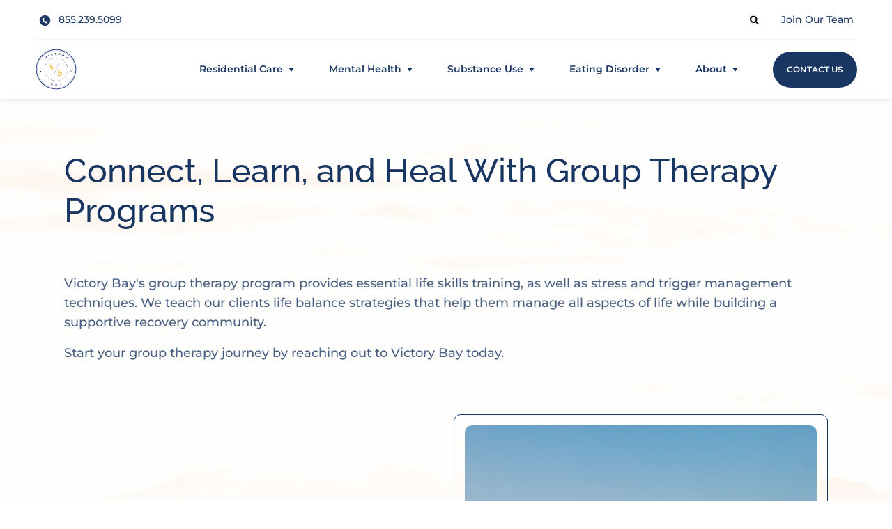

--- FILE ---
content_type: text/html; charset=UTF-8
request_url: https://victory-bay.com/group-therapy/
body_size: 76079
content:
<!DOCTYPE html>
<html xmlns="http://www.w3.org/1999/xhtml" lang="en-US">
    <head><meta charset="UTF-8" /><script>if(navigator.userAgent.match(/MSIE|Internet Explorer/i)||navigator.userAgent.match(/Trident\/7\..*?rv:11/i)){var href=document.location.href;if(!href.match(/[?&]nowprocket/)){if(href.indexOf("?")==-1){if(href.indexOf("#")==-1){document.location.href=href+"?nowprocket=1"}else{document.location.href=href.replace("#","?nowprocket=1#")}}else{if(href.indexOf("#")==-1){document.location.href=href+"&nowprocket=1"}else{document.location.href=href.replace("#","&nowprocket=1#")}}}}</script><script>(()=>{class RocketLazyLoadScripts{constructor(){this.v="2.0.4",this.userEvents=["keydown","keyup","mousedown","mouseup","mousemove","mouseover","mouseout","touchmove","touchstart","touchend","touchcancel","wheel","click","dblclick","input"],this.attributeEvents=["onblur","onclick","oncontextmenu","ondblclick","onfocus","onmousedown","onmouseenter","onmouseleave","onmousemove","onmouseout","onmouseover","onmouseup","onmousewheel","onscroll","onsubmit"]}async t(){this.i(),this.o(),/iP(ad|hone)/.test(navigator.userAgent)&&this.h(),this.u(),this.l(this),this.m(),this.k(this),this.p(this),this._(),await Promise.all([this.R(),this.L()]),this.lastBreath=Date.now(),this.S(this),this.P(),this.D(),this.O(),this.M(),await this.C(this.delayedScripts.normal),await this.C(this.delayedScripts.defer),await this.C(this.delayedScripts.async),await this.T(),await this.F(),await this.j(),await this.A(),window.dispatchEvent(new Event("rocket-allScriptsLoaded")),this.everythingLoaded=!0,this.lastTouchEnd&&await new Promise(t=>setTimeout(t,500-Date.now()+this.lastTouchEnd)),this.I(),this.H(),this.U(),this.W()}i(){this.CSPIssue=sessionStorage.getItem("rocketCSPIssue"),document.addEventListener("securitypolicyviolation",t=>{this.CSPIssue||"script-src-elem"!==t.violatedDirective||"data"!==t.blockedURI||(this.CSPIssue=!0,sessionStorage.setItem("rocketCSPIssue",!0))},{isRocket:!0})}o(){window.addEventListener("pageshow",t=>{this.persisted=t.persisted,this.realWindowLoadedFired=!0},{isRocket:!0}),window.addEventListener("pagehide",()=>{this.onFirstUserAction=null},{isRocket:!0})}h(){let t;function e(e){t=e}window.addEventListener("touchstart",e,{isRocket:!0}),window.addEventListener("touchend",function i(o){o.changedTouches[0]&&t.changedTouches[0]&&Math.abs(o.changedTouches[0].pageX-t.changedTouches[0].pageX)<10&&Math.abs(o.changedTouches[0].pageY-t.changedTouches[0].pageY)<10&&o.timeStamp-t.timeStamp<200&&(window.removeEventListener("touchstart",e,{isRocket:!0}),window.removeEventListener("touchend",i,{isRocket:!0}),"INPUT"===o.target.tagName&&"text"===o.target.type||(o.target.dispatchEvent(new TouchEvent("touchend",{target:o.target,bubbles:!0})),o.target.dispatchEvent(new MouseEvent("mouseover",{target:o.target,bubbles:!0})),o.target.dispatchEvent(new PointerEvent("click",{target:o.target,bubbles:!0,cancelable:!0,detail:1,clientX:o.changedTouches[0].clientX,clientY:o.changedTouches[0].clientY})),event.preventDefault()))},{isRocket:!0})}q(t){this.userActionTriggered||("mousemove"!==t.type||this.firstMousemoveIgnored?"keyup"===t.type||"mouseover"===t.type||"mouseout"===t.type||(this.userActionTriggered=!0,this.onFirstUserAction&&this.onFirstUserAction()):this.firstMousemoveIgnored=!0),"click"===t.type&&t.preventDefault(),t.stopPropagation(),t.stopImmediatePropagation(),"touchstart"===this.lastEvent&&"touchend"===t.type&&(this.lastTouchEnd=Date.now()),"click"===t.type&&(this.lastTouchEnd=0),this.lastEvent=t.type,t.composedPath&&t.composedPath()[0].getRootNode()instanceof ShadowRoot&&(t.rocketTarget=t.composedPath()[0]),this.savedUserEvents.push(t)}u(){this.savedUserEvents=[],this.userEventHandler=this.q.bind(this),this.userEvents.forEach(t=>window.addEventListener(t,this.userEventHandler,{passive:!1,isRocket:!0})),document.addEventListener("visibilitychange",this.userEventHandler,{isRocket:!0})}U(){this.userEvents.forEach(t=>window.removeEventListener(t,this.userEventHandler,{passive:!1,isRocket:!0})),document.removeEventListener("visibilitychange",this.userEventHandler,{isRocket:!0}),this.savedUserEvents.forEach(t=>{(t.rocketTarget||t.target).dispatchEvent(new window[t.constructor.name](t.type,t))})}m(){const t="return false",e=Array.from(this.attributeEvents,t=>"data-rocket-"+t),i="["+this.attributeEvents.join("],[")+"]",o="[data-rocket-"+this.attributeEvents.join("],[data-rocket-")+"]",s=(e,i,o)=>{o&&o!==t&&(e.setAttribute("data-rocket-"+i,o),e["rocket"+i]=new Function("event",o),e.setAttribute(i,t))};new MutationObserver(t=>{for(const n of t)"attributes"===n.type&&(n.attributeName.startsWith("data-rocket-")||this.everythingLoaded?n.attributeName.startsWith("data-rocket-")&&this.everythingLoaded&&this.N(n.target,n.attributeName.substring(12)):s(n.target,n.attributeName,n.target.getAttribute(n.attributeName))),"childList"===n.type&&n.addedNodes.forEach(t=>{if(t.nodeType===Node.ELEMENT_NODE)if(this.everythingLoaded)for(const i of[t,...t.querySelectorAll(o)])for(const t of i.getAttributeNames())e.includes(t)&&this.N(i,t.substring(12));else for(const e of[t,...t.querySelectorAll(i)])for(const t of e.getAttributeNames())this.attributeEvents.includes(t)&&s(e,t,e.getAttribute(t))})}).observe(document,{subtree:!0,childList:!0,attributeFilter:[...this.attributeEvents,...e]})}I(){this.attributeEvents.forEach(t=>{document.querySelectorAll("[data-rocket-"+t+"]").forEach(e=>{this.N(e,t)})})}N(t,e){const i=t.getAttribute("data-rocket-"+e);i&&(t.setAttribute(e,i),t.removeAttribute("data-rocket-"+e))}k(t){Object.defineProperty(HTMLElement.prototype,"onclick",{get(){return this.rocketonclick||null},set(e){this.rocketonclick=e,this.setAttribute(t.everythingLoaded?"onclick":"data-rocket-onclick","this.rocketonclick(event)")}})}S(t){function e(e,i){let o=e[i];e[i]=null,Object.defineProperty(e,i,{get:()=>o,set(s){t.everythingLoaded?o=s:e["rocket"+i]=o=s}})}e(document,"onreadystatechange"),e(window,"onload"),e(window,"onpageshow");try{Object.defineProperty(document,"readyState",{get:()=>t.rocketReadyState,set(e){t.rocketReadyState=e},configurable:!0}),document.readyState="loading"}catch(t){console.log("WPRocket DJE readyState conflict, bypassing")}}l(t){this.originalAddEventListener=EventTarget.prototype.addEventListener,this.originalRemoveEventListener=EventTarget.prototype.removeEventListener,this.savedEventListeners=[],EventTarget.prototype.addEventListener=function(e,i,o){o&&o.isRocket||!t.B(e,this)&&!t.userEvents.includes(e)||t.B(e,this)&&!t.userActionTriggered||e.startsWith("rocket-")||t.everythingLoaded?t.originalAddEventListener.call(this,e,i,o):(t.savedEventListeners.push({target:this,remove:!1,type:e,func:i,options:o}),"mouseenter"!==e&&"mouseleave"!==e||t.originalAddEventListener.call(this,e,t.savedUserEvents.push,o))},EventTarget.prototype.removeEventListener=function(e,i,o){o&&o.isRocket||!t.B(e,this)&&!t.userEvents.includes(e)||t.B(e,this)&&!t.userActionTriggered||e.startsWith("rocket-")||t.everythingLoaded?t.originalRemoveEventListener.call(this,e,i,o):t.savedEventListeners.push({target:this,remove:!0,type:e,func:i,options:o})}}J(t,e){this.savedEventListeners=this.savedEventListeners.filter(i=>{let o=i.type,s=i.target||window;return e!==o||t!==s||(this.B(o,s)&&(i.type="rocket-"+o),this.$(i),!1)})}H(){EventTarget.prototype.addEventListener=this.originalAddEventListener,EventTarget.prototype.removeEventListener=this.originalRemoveEventListener,this.savedEventListeners.forEach(t=>this.$(t))}$(t){t.remove?this.originalRemoveEventListener.call(t.target,t.type,t.func,t.options):this.originalAddEventListener.call(t.target,t.type,t.func,t.options)}p(t){let e;function i(e){return t.everythingLoaded?e:e.split(" ").map(t=>"load"===t||t.startsWith("load.")?"rocket-jquery-load":t).join(" ")}function o(o){function s(e){const s=o.fn[e];o.fn[e]=o.fn.init.prototype[e]=function(){return this[0]===window&&t.userActionTriggered&&("string"==typeof arguments[0]||arguments[0]instanceof String?arguments[0]=i(arguments[0]):"object"==typeof arguments[0]&&Object.keys(arguments[0]).forEach(t=>{const e=arguments[0][t];delete arguments[0][t],arguments[0][i(t)]=e})),s.apply(this,arguments),this}}if(o&&o.fn&&!t.allJQueries.includes(o)){const e={DOMContentLoaded:[],"rocket-DOMContentLoaded":[]};for(const t in e)document.addEventListener(t,()=>{e[t].forEach(t=>t())},{isRocket:!0});o.fn.ready=o.fn.init.prototype.ready=function(i){function s(){parseInt(o.fn.jquery)>2?setTimeout(()=>i.bind(document)(o)):i.bind(document)(o)}return"function"==typeof i&&(t.realDomReadyFired?!t.userActionTriggered||t.fauxDomReadyFired?s():e["rocket-DOMContentLoaded"].push(s):e.DOMContentLoaded.push(s)),o([])},s("on"),s("one"),s("off"),t.allJQueries.push(o)}e=o}t.allJQueries=[],o(window.jQuery),Object.defineProperty(window,"jQuery",{get:()=>e,set(t){o(t)}})}P(){const t=new Map;document.write=document.writeln=function(e){const i=document.currentScript,o=document.createRange(),s=i.parentElement;let n=t.get(i);void 0===n&&(n=i.nextSibling,t.set(i,n));const c=document.createDocumentFragment();o.setStart(c,0),c.appendChild(o.createContextualFragment(e)),s.insertBefore(c,n)}}async R(){return new Promise(t=>{this.userActionTriggered?t():this.onFirstUserAction=t})}async L(){return new Promise(t=>{document.addEventListener("DOMContentLoaded",()=>{this.realDomReadyFired=!0,t()},{isRocket:!0})})}async j(){return this.realWindowLoadedFired?Promise.resolve():new Promise(t=>{window.addEventListener("load",t,{isRocket:!0})})}M(){this.pendingScripts=[];this.scriptsMutationObserver=new MutationObserver(t=>{for(const e of t)e.addedNodes.forEach(t=>{"SCRIPT"!==t.tagName||t.noModule||t.isWPRocket||this.pendingScripts.push({script:t,promise:new Promise(e=>{const i=()=>{const i=this.pendingScripts.findIndex(e=>e.script===t);i>=0&&this.pendingScripts.splice(i,1),e()};t.addEventListener("load",i,{isRocket:!0}),t.addEventListener("error",i,{isRocket:!0}),setTimeout(i,1e3)})})})}),this.scriptsMutationObserver.observe(document,{childList:!0,subtree:!0})}async F(){await this.X(),this.pendingScripts.length?(await this.pendingScripts[0].promise,await this.F()):this.scriptsMutationObserver.disconnect()}D(){this.delayedScripts={normal:[],async:[],defer:[]},document.querySelectorAll("script[type$=rocketlazyloadscript]").forEach(t=>{t.hasAttribute("data-rocket-src")?t.hasAttribute("async")&&!1!==t.async?this.delayedScripts.async.push(t):t.hasAttribute("defer")&&!1!==t.defer||"module"===t.getAttribute("data-rocket-type")?this.delayedScripts.defer.push(t):this.delayedScripts.normal.push(t):this.delayedScripts.normal.push(t)})}async _(){await this.L();let t=[];document.querySelectorAll("script[type$=rocketlazyloadscript][data-rocket-src]").forEach(e=>{let i=e.getAttribute("data-rocket-src");if(i&&!i.startsWith("data:")){i.startsWith("//")&&(i=location.protocol+i);try{const o=new URL(i).origin;o!==location.origin&&t.push({src:o,crossOrigin:e.crossOrigin||"module"===e.getAttribute("data-rocket-type")})}catch(t){}}}),t=[...new Map(t.map(t=>[JSON.stringify(t),t])).values()],this.Y(t,"preconnect")}async G(t){if(await this.K(),!0!==t.noModule||!("noModule"in HTMLScriptElement.prototype))return new Promise(e=>{let i;function o(){(i||t).setAttribute("data-rocket-status","executed"),e()}try{if(navigator.userAgent.includes("Firefox/")||""===navigator.vendor||this.CSPIssue)i=document.createElement("script"),[...t.attributes].forEach(t=>{let e=t.nodeName;"type"!==e&&("data-rocket-type"===e&&(e="type"),"data-rocket-src"===e&&(e="src"),i.setAttribute(e,t.nodeValue))}),t.text&&(i.text=t.text),t.nonce&&(i.nonce=t.nonce),i.hasAttribute("src")?(i.addEventListener("load",o,{isRocket:!0}),i.addEventListener("error",()=>{i.setAttribute("data-rocket-status","failed-network"),e()},{isRocket:!0}),setTimeout(()=>{i.isConnected||e()},1)):(i.text=t.text,o()),i.isWPRocket=!0,t.parentNode.replaceChild(i,t);else{const i=t.getAttribute("data-rocket-type"),s=t.getAttribute("data-rocket-src");i?(t.type=i,t.removeAttribute("data-rocket-type")):t.removeAttribute("type"),t.addEventListener("load",o,{isRocket:!0}),t.addEventListener("error",i=>{this.CSPIssue&&i.target.src.startsWith("data:")?(console.log("WPRocket: CSP fallback activated"),t.removeAttribute("src"),this.G(t).then(e)):(t.setAttribute("data-rocket-status","failed-network"),e())},{isRocket:!0}),s?(t.fetchPriority="high",t.removeAttribute("data-rocket-src"),t.src=s):t.src="data:text/javascript;base64,"+window.btoa(unescape(encodeURIComponent(t.text)))}}catch(i){t.setAttribute("data-rocket-status","failed-transform"),e()}});t.setAttribute("data-rocket-status","skipped")}async C(t){const e=t.shift();return e?(e.isConnected&&await this.G(e),this.C(t)):Promise.resolve()}O(){this.Y([...this.delayedScripts.normal,...this.delayedScripts.defer,...this.delayedScripts.async],"preload")}Y(t,e){this.trash=this.trash||[];let i=!0;var o=document.createDocumentFragment();t.forEach(t=>{const s=t.getAttribute&&t.getAttribute("data-rocket-src")||t.src;if(s&&!s.startsWith("data:")){const n=document.createElement("link");n.href=s,n.rel=e,"preconnect"!==e&&(n.as="script",n.fetchPriority=i?"high":"low"),t.getAttribute&&"module"===t.getAttribute("data-rocket-type")&&(n.crossOrigin=!0),t.crossOrigin&&(n.crossOrigin=t.crossOrigin),t.integrity&&(n.integrity=t.integrity),t.nonce&&(n.nonce=t.nonce),o.appendChild(n),this.trash.push(n),i=!1}}),document.head.appendChild(o)}W(){this.trash.forEach(t=>t.remove())}async T(){try{document.readyState="interactive"}catch(t){}this.fauxDomReadyFired=!0;try{await this.K(),this.J(document,"readystatechange"),document.dispatchEvent(new Event("rocket-readystatechange")),await this.K(),document.rocketonreadystatechange&&document.rocketonreadystatechange(),await this.K(),this.J(document,"DOMContentLoaded"),document.dispatchEvent(new Event("rocket-DOMContentLoaded")),await this.K(),this.J(window,"DOMContentLoaded"),window.dispatchEvent(new Event("rocket-DOMContentLoaded"))}catch(t){console.error(t)}}async A(){try{document.readyState="complete"}catch(t){}try{await this.K(),this.J(document,"readystatechange"),document.dispatchEvent(new Event("rocket-readystatechange")),await this.K(),document.rocketonreadystatechange&&document.rocketonreadystatechange(),await this.K(),this.J(window,"load"),window.dispatchEvent(new Event("rocket-load")),await this.K(),window.rocketonload&&window.rocketonload(),await this.K(),this.allJQueries.forEach(t=>t(window).trigger("rocket-jquery-load")),await this.K(),this.J(window,"pageshow");const t=new Event("rocket-pageshow");t.persisted=this.persisted,window.dispatchEvent(t),await this.K(),window.rocketonpageshow&&window.rocketonpageshow({persisted:this.persisted})}catch(t){console.error(t)}}async K(){Date.now()-this.lastBreath>45&&(await this.X(),this.lastBreath=Date.now())}async X(){return document.hidden?new Promise(t=>setTimeout(t)):new Promise(t=>requestAnimationFrame(t))}B(t,e){return e===document&&"readystatechange"===t||(e===document&&"DOMContentLoaded"===t||(e===window&&"DOMContentLoaded"===t||(e===window&&"load"===t||e===window&&"pageshow"===t)))}static run(){(new RocketLazyLoadScripts).t()}}RocketLazyLoadScripts.run()})();</script>
                
        <meta name='viewport' content='width=device-width, initial-scale=1.0' />
        <meta http-equiv='X-UA-Compatible' content='IE=edge' />

        <link rel="profile" href="http://gmpg.org/xfn/11" />
        
        <meta name="format-detection" content="telephone=no"/>

                                
        <link rel="pingback" href="https://victory-bay.com/xmlrpc.php" />

        
        <meta name='robots' content='index, follow, max-image-preview:large, max-snippet:-1, max-video-preview:-1' />

<!-- Google Tag Manager for WordPress by gtm4wp.com -->
<script data-cfasync="false" data-pagespeed-no-defer>
	var gtm4wp_datalayer_name = "dataLayer";
	var dataLayer = dataLayer || [];
</script>
<!-- End Google Tag Manager for WordPress by gtm4wp.com -->
	<!-- This site is optimized with the Yoast SEO plugin v26.7 - https://yoast.com/wordpress/plugins/seo/ -->
	<title>Effective Group Therapy Programs | NJ - MA - CA - IN | Victory Bay</title>
<link data-rocket-prefetch href="https://www.googletagmanager.com" rel="dns-prefetch">
<link data-rocket-prefetch href="https://s.adroll.com" rel="dns-prefetch">
<link data-rocket-prefetch href="https://use.fontawesome.com" rel="dns-prefetch">
<link data-rocket-prefetch href="https://cdn.jsdelivr.net" rel="dns-prefetch">
<link data-rocket-prefetch href="https://fonts.googleapis.com" rel="dns-prefetch">
<link data-rocket-prefetch href="https://browser.sentry-cdn.com" rel="dns-prefetch">
<link data-rocket-prefetch href="https://static.hotjar.com" rel="dns-prefetch">
<link data-rocket-prefetch href="https://cdn-cookieyes.com" rel="dns-prefetch">
<link data-rocket-prefetch href="https://acsbapp.com" rel="dns-prefetch">
<link data-rocket-prefetch href="https://static.legitscript.com" rel="dns-prefetch">
<link data-rocket-preload as="style" href="https://fonts.googleapis.com/css?family=Montserrat%3A500%2C600%2C700%2C300%2C400%7CRaleway%3A500%2C700%7CPoppins%3A600%7CMontserrat%3A600%2C700%2C500%2C300%2C400%7CRaleway%3A500%2C700%7CPoppins%3A600&#038;display=swap" rel="preload">
<link href="https://fonts.googleapis.com/css?family=Montserrat%3A500%2C600%2C700%2C300%2C400%7CRaleway%3A500%2C700%7CPoppins%3A600%7CMontserrat%3A600%2C700%2C500%2C300%2C400%7CRaleway%3A500%2C700%7CPoppins%3A600&#038;display=swap" media="print" onload="this.media=&#039;all&#039;" rel="stylesheet">
<style id="wpr-usedcss">img:is([sizes=auto i],[sizes^="auto," i]){contain-intrinsic-size:3000px 1500px}@font-face{font-display:swap;font-family:"Font Awesome 5 Brands";font-style:normal;font-weight:400;src:url(https://use.fontawesome.com/releases/v5.5.0/webfonts/fa-brands-400.eot);src:url(https://use.fontawesome.com/releases/v5.5.0/webfonts/fa-brands-400.eot?#iefix) format("embedded-opentype"),url(https://use.fontawesome.com/releases/v5.5.0/webfonts/fa-brands-400.woff2) format("woff2"),url(https://use.fontawesome.com/releases/v5.5.0/webfonts/fa-brands-400.woff) format("woff"),url(https://use.fontawesome.com/releases/v5.5.0/webfonts/fa-brands-400.ttf) format("truetype"),url(https://use.fontawesome.com/releases/v5.5.0/webfonts/fa-brands-400.svg#fontawesome) format("svg")}@font-face{font-display:swap;font-family:"Font Awesome 5 Free";font-style:normal;font-weight:900;src:url(https://use.fontawesome.com/releases/v5.5.0/webfonts/fa-solid-900.eot);src:url(https://use.fontawesome.com/releases/v5.5.0/webfonts/fa-solid-900.eot?#iefix) format("embedded-opentype"),url(https://use.fontawesome.com/releases/v5.5.0/webfonts/fa-solid-900.woff2) format("woff2"),url(https://use.fontawesome.com/releases/v5.5.0/webfonts/fa-solid-900.woff) format("woff"),url(https://use.fontawesome.com/releases/v5.5.0/webfonts/fa-solid-900.ttf) format("truetype"),url(https://use.fontawesome.com/releases/v5.5.0/webfonts/fa-solid-900.svg#fontawesome) format("svg")}.modaal-noscroll{overflow:hidden}.modaal-accessible-hide{position:absolute!important;clip:rect(1px 1px 1px 1px);clip:rect(1px,1px,1px,1px);padding:0!important;border:0!important;height:1px!important;width:1px!important;overflow:hidden}.modaal-wrapper{display:block;position:fixed;top:0;left:0;width:100%;height:100%;z-index:9999;overflow:auto;opacity:1;box-sizing:border-box;-webkit-overflow-scrolling:touch;-webkit-transition:.3s ease-in-out;transition:all .3s ease-in-out}.modaal-wrapper *{box-sizing:border-box;-webkit-font-smoothing:antialiased;-moz-osx-font-smoothing:grayscale;-webkit-backface-visibility:hidden}.modaal-wrapper .modaal-close{border:none;background:0 0;padding:0;-webkit-appearance:none}.modaal-wrapper.modaal-start_none{display:none;opacity:1}.modaal-wrapper.modaal-start_fade{opacity:0}.modaal-wrapper [tabindex="0"]{outline:0!important}.modaal-wrapper.modaal-fullscreen{overflow:hidden}.modaal-outer-wrapper{display:table;position:relative;width:100%;height:100%}.modaal-fullscreen .modaal-outer-wrapper{display:block}.modaal-inner-wrapper{display:table-cell;width:100%;height:100%;position:relative;vertical-align:middle;text-align:center;padding:80px 25px}.modaal-fullscreen .modaal-inner-wrapper{padding:0;display:block;vertical-align:top}.modaal-close{position:fixed;right:20px;top:20px;color:#fff;cursor:pointer;opacity:1;width:50px;height:50px;background:rgba(0,0,0,0);border-radius:100%;-webkit-transition:.2s ease-in-out;transition:all .2s ease-in-out}.modaal-close:focus,.modaal-close:hover{outline:0;background:#fff}.modaal-close:focus:after,.modaal-close:focus:before,.modaal-close:hover:after,.modaal-close:hover:before{background:#b93d0c}.modaal-close span{position:absolute!important;clip:rect(1px 1px 1px 1px);clip:rect(1px,1px,1px,1px);padding:0!important;border:0!important;height:1px!important;width:1px!important;overflow:hidden}.modaal-close:after,.modaal-close:before{display:block;content:" ";position:absolute;top:14px;left:23px;width:4px;height:22px;border-radius:4px;background:#fff;-webkit-transition:background .2s ease-in-out;transition:background .2s ease-in-out}.modaal-close:before{-webkit-transform:rotate(-45deg);-ms-transform:rotate(-45deg);transform:rotate(-45deg)}.modaal-close:after{-webkit-transform:rotate(45deg);-ms-transform:rotate(45deg);transform:rotate(45deg)}.modaal-fullscreen .modaal-close{background:#afb7bc;right:10px;top:10px}.modaal-content-container{padding:30px}.modaal-confirm-wrap{padding:30px 0 0;text-align:center;font-size:0}.modaal-confirm-btn{font-size:14px;display:inline-block;margin:0 10px;vertical-align:middle;cursor:pointer;border:none;background:0 0}.modaal-confirm-btn.modaal-ok{padding:10px 15px;color:#fff;background:#555;border-radius:3px;-webkit-transition:background .2s ease-in-out;transition:background .2s ease-in-out}.modaal-confirm-btn.modaal-ok:hover{background:#2f2f2f}.modaal-confirm-btn.modaal-cancel{text-decoration:underline}.modaal-confirm-btn.modaal-cancel:hover{text-decoration:none;color:#2f2f2f}.modaal-instagram .modaal-content-container{padding:0;background:0 0}.modaal-instagram .modaal-content-container>blockquote{width:1px!important;height:1px!important;opacity:0!important}.modaal-instagram iframe{opacity:0;margin:-6px!important;border-radius:0!important;width:1000px!important;max-width:800px!important;box-shadow:none!important;-webkit-animation:1s linear forwards instaReveal;animation:1s linear forwards instaReveal}.modaal-gallery-item{display:none}.modaal-gallery-item img{display:block}.modaal-gallery-item.is_active{display:block}.modaal-gallery-label{position:absolute;left:0;width:100%;margin:20px 0 0;font-size:18px;text-align:center;color:#fff}.modaal-gallery-label:focus{outline:0}.modaal-gallery-control{position:absolute;top:50%;-webkit-transform:translateY(-50%);-ms-transform:translateY(-50%);transform:translateY(-50%);opacity:1;cursor:pointer;color:#fff;width:50px;height:50px;background:rgba(0,0,0,0);border:none;border-radius:100%;-webkit-transition:.2s ease-in-out;transition:all .2s ease-in-out}.modaal-gallery-control.is_hidden{opacity:0;cursor:default}.modaal-gallery-control:focus,.modaal-gallery-control:hover{outline:0;background:#fff}.modaal-gallery-control:focus:after,.modaal-gallery-control:focus:before,.modaal-gallery-control:hover:after,.modaal-gallery-control:hover:before{background:#afb7bc}.modaal-gallery-control span{position:absolute!important;clip:rect(1px 1px 1px 1px);clip:rect(1px,1px,1px,1px);padding:0!important;border:0!important;height:1px!important;width:1px!important;overflow:hidden}.modaal-gallery-control:after,.modaal-gallery-control:before{display:block;content:" ";position:absolute;top:16px;left:25px;width:4px;height:18px;border-radius:4px;background:#fff;-webkit-transition:background .2s ease-in-out;transition:background .2s ease-in-out}.modaal-gallery-control:before{margin:-5px 0 0;-webkit-transform:rotate(-45deg);-ms-transform:rotate(-45deg);transform:rotate(-45deg)}.modaal-gallery-control:after{margin:5px 0 0;-webkit-transform:rotate(45deg);-ms-transform:rotate(45deg);transform:rotate(45deg)}.modaal-gallery-prev:after,.modaal-gallery-prev:before{left:22px}.modaal-gallery-prev:before{margin:5px 0 0;-webkit-transform:rotate(-45deg);-ms-transform:rotate(-45deg);transform:rotate(-45deg)}.modaal-gallery-prev:after{margin:-5px 0 0;-webkit-transform:rotate(45deg);-ms-transform:rotate(45deg);transform:rotate(45deg)}.modaal-video-wrap{margin:auto 50px;position:relative}.modaal-video-container{position:relative;padding-bottom:56.25%;height:0;overflow:hidden;max-width:100%;box-shadow:0 0 10px rgba(0,0,0,.3);background:#000;max-width:1300px;margin-left:auto;margin-right:auto}.modaal-video-container embed,.modaal-video-container iframe,.modaal-video-container object{position:absolute;top:0;left:0;width:100%;height:100%}.modaal-iframe-elem{width:100%;height:100%;display:block}.modaal-loading-spinner{background:0 0;position:absolute;width:200px;height:200px;top:50%;left:50%;margin:-100px 0 0 -100px;-webkit-transform:scale(.25);-ms-transform:scale(.25);transform:scale(.25)}.modaal-loading-spinner>div{width:24px;height:24px;margin-left:4px;margin-top:4px;position:absolute}.modaal-loading-spinner>div>div{width:100%;height:100%;border-radius:15px;background:#fff}.modaal-loading-spinner>div:first-of-type>div{-webkit-animation:1s linear infinite modaal-loading-spinner;animation:1s linear infinite modaal-loading-spinner;-webkit-animation-delay:0s;animation-delay:0s}.modaal-loading-spinner>div:nth-of-type(2)>div,.modaal-loading-spinner>div:nth-of-type(3)>div{-ms-animation:modaal-loading-spinner 1s linear infinite;-moz-animation:1s linear infinite modaal-loading-spinner;-webkit-animation:1s linear infinite modaal-loading-spinner;-o-animation:1s linear infinite modaal-loading-spinner}.modaal-loading-spinner>div:first-of-type{-ms-transform:translate(84px,84px) rotate(45deg) translate(70px,0);-webkit-transform:translate(84px,84px) rotate(45deg) translate(70px,0);transform:translate(84px,84px) rotate(45deg) translate(70px,0)}.modaal-loading-spinner>div:nth-of-type(2)>div{-webkit-animation:1s linear infinite modaal-loading-spinner;animation:1s linear infinite modaal-loading-spinner;-webkit-animation-delay:.12s;animation-delay:.12s}.modaal-loading-spinner>div:nth-of-type(2){-ms-transform:translate(84px,84px) rotate(90deg) translate(70px,0);-webkit-transform:translate(84px,84px) rotate(90deg) translate(70px,0);transform:translate(84px,84px) rotate(90deg) translate(70px,0)}.modaal-loading-spinner>div:nth-of-type(3)>div{-webkit-animation:1s linear infinite modaal-loading-spinner;animation:1s linear infinite modaal-loading-spinner;-webkit-animation-delay:.25s;animation-delay:.25s}.modaal-loading-spinner>div:nth-of-type(4)>div,.modaal-loading-spinner>div:nth-of-type(5)>div{-ms-animation:modaal-loading-spinner 1s linear infinite;-moz-animation:1s linear infinite modaal-loading-spinner;-webkit-animation:1s linear infinite modaal-loading-spinner;-o-animation:1s linear infinite modaal-loading-spinner}.modaal-loading-spinner>div:nth-of-type(3){-ms-transform:translate(84px,84px) rotate(135deg) translate(70px,0);-webkit-transform:translate(84px,84px) rotate(135deg) translate(70px,0);transform:translate(84px,84px) rotate(135deg) translate(70px,0)}.modaal-loading-spinner>div:nth-of-type(4)>div{-webkit-animation:1s linear infinite modaal-loading-spinner;animation:1s linear infinite modaal-loading-spinner;-webkit-animation-delay:.37s;animation-delay:.37s}.modaal-loading-spinner>div:nth-of-type(4){-ms-transform:translate(84px,84px) rotate(180deg) translate(70px,0);-webkit-transform:translate(84px,84px) rotate(180deg) translate(70px,0);transform:translate(84px,84px) rotate(180deg) translate(70px,0)}.modaal-loading-spinner>div:nth-of-type(5)>div{-webkit-animation:1s linear infinite modaal-loading-spinner;animation:1s linear infinite modaal-loading-spinner;-webkit-animation-delay:.5s;animation-delay:.5s}.modaal-loading-spinner>div:nth-of-type(6)>div,.modaal-loading-spinner>div:nth-of-type(7)>div{-ms-animation:modaal-loading-spinner 1s linear infinite;-moz-animation:1s linear infinite modaal-loading-spinner;-webkit-animation:1s linear infinite modaal-loading-spinner;-o-animation:1s linear infinite modaal-loading-spinner}.modaal-loading-spinner>div:nth-of-type(5){-ms-transform:translate(84px,84px) rotate(225deg) translate(70px,0);-webkit-transform:translate(84px,84px) rotate(225deg) translate(70px,0);transform:translate(84px,84px) rotate(225deg) translate(70px,0)}.modaal-loading-spinner>div:nth-of-type(6)>div{-webkit-animation:1s linear infinite modaal-loading-spinner;animation:1s linear infinite modaal-loading-spinner;-webkit-animation-delay:.62s;animation-delay:.62s}.modaal-loading-spinner>div:nth-of-type(6){-ms-transform:translate(84px,84px) rotate(270deg) translate(70px,0);-webkit-transform:translate(84px,84px) rotate(270deg) translate(70px,0);transform:translate(84px,84px) rotate(270deg) translate(70px,0)}.modaal-loading-spinner>div:nth-of-type(7)>div{-webkit-animation:1s linear infinite modaal-loading-spinner;animation:1s linear infinite modaal-loading-spinner;-webkit-animation-delay:.75s;animation-delay:.75s}.modaal-loading-spinner>div:nth-of-type(7){-ms-transform:translate(84px,84px) rotate(315deg) translate(70px,0);-webkit-transform:translate(84px,84px) rotate(315deg) translate(70px,0);transform:translate(84px,84px) rotate(315deg) translate(70px,0)}.modaal-loading-spinner>div:nth-of-type(8)>div{-webkit-animation:1s linear infinite modaal-loading-spinner;animation:1s linear infinite modaal-loading-spinner;-webkit-animation-delay:.87s;animation-delay:.87s}.modaal-loading-spinner>div:nth-of-type(8){-ms-transform:translate(84px,84px) rotate(360deg) translate(70px,0);-webkit-transform:translate(84px,84px) rotate(360deg) translate(70px,0);transform:translate(84px,84px) rotate(360deg) translate(70px,0)}@media only screen and (min-width:1400px){.modaal-video-container{padding-bottom:0;height:731px}}@media only screen and (max-width:1140px){.modaal-gallery-control{top:auto;bottom:20px;-webkit-transform:none;-ms-transform:none;transform:none;background:rgba(0,0,0,.7)}.modaal-gallery-control:after,.modaal-gallery-control:before{background:#fff}.modaal-gallery-next{left:auto;right:20px}.modaal-gallery-prev{left:20px;right:auto}}@media screen and (max-width:900px){.modaal-instagram iframe{width:500px!important}}@media only screen and (max-width:600px){.modaal-instagram iframe{width:280px!important}}@media screen and (max-height:1100px){.modaal-instagram iframe{width:700px!important}}@media screen and (max-height:1000px){.modaal-inner-wrapper{padding-top:60px;padding-bottom:60px}.modaal-instagram iframe{width:600px!important}}@media screen and (max-height:900px){.modaal-instagram iframe{width:500px!important}.modaal-video-container{max-width:900px;max-height:510px}}@media only screen and (max-height:820px){.modaal-gallery-label{display:none}}@keyframes instaReveal{0%{opacity:0}100%{opacity:1}}@-webkit-keyframes instaReveal{0%{opacity:0}100%{opacity:1}}@-webkit-keyframes modaal-loading-spinner{0%{opacity:1;-ms-transform:scale(1.5);-webkit-transform:scale(1.5);transform:scale(1.5)}100%{opacity:.1;-ms-transform:scale(1);-webkit-transform:scale(1);transform:scale(1)}}@keyframes modaal-loading-spinner{0%{opacity:1;-ms-transform:scale(1.5);-webkit-transform:scale(1.5);transform:scale(1.5)}100%{opacity:.1;-ms-transform:scale(1);-webkit-transform:scale(1);transform:scale(1)}}.select2-container{box-sizing:border-box;display:inline-block;margin:0;position:relative;vertical-align:middle}.select2-container .select2-selection--single{box-sizing:border-box;cursor:pointer;display:block;height:28px;user-select:none;-webkit-user-select:none}.select2-container .select2-selection--single .select2-selection__rendered{display:block;padding-left:8px;padding-right:20px;overflow:hidden;text-overflow:ellipsis;white-space:nowrap}.select2-container .select2-selection--single .select2-selection__clear{background-color:transparent;border:none;font-size:1em}.select2-container[dir=rtl] .select2-selection--single .select2-selection__rendered{padding-right:8px;padding-left:20px}.select2-container .select2-selection--multiple{box-sizing:border-box;cursor:pointer;display:block;min-height:32px;user-select:none;-webkit-user-select:none}.select2-container .select2-selection--multiple .select2-selection__rendered{display:inline;list-style:none;padding:0}.select2-container .select2-selection--multiple .select2-selection__clear{background-color:transparent;border:none;font-size:1em}.select2-container .select2-search--inline .select2-search__field{box-sizing:border-box;border:none;font-size:100%;margin-top:5px;margin-left:5px;padding:0;max-width:100%;resize:none;height:18px;vertical-align:bottom;font-family:sans-serif;overflow:hidden;word-break:keep-all}.select2-container .select2-search--inline .select2-search__field::-webkit-search-cancel-button{-webkit-appearance:none}.select2-dropdown{background-color:#fff;border:1px solid #aaa;border-radius:4px;box-sizing:border-box;display:block;position:absolute;left:-100000px;width:100%;z-index:1051}.select2-results{display:block}.select2-results__options{list-style:none;margin:0;padding:0}.select2-results__option{padding:6px;user-select:none;-webkit-user-select:none}.select2-results__option--selectable{cursor:pointer}.select2-container--open .select2-dropdown{left:0}.select2-container--open .select2-dropdown--above{border-bottom:none;border-bottom-left-radius:0;border-bottom-right-radius:0}.select2-container--open .select2-dropdown--below{border-top:none;border-top-left-radius:0;border-top-right-radius:0}.select2-search--dropdown{display:block;padding:4px}.select2-search--dropdown .select2-search__field{padding:4px;width:100%;box-sizing:border-box}.select2-search--dropdown .select2-search__field::-webkit-search-cancel-button{-webkit-appearance:none}.select2-search--dropdown.select2-search--hide{display:none}.select2-close-mask{border:0;margin:0;padding:0;display:block;position:fixed;left:0;top:0;min-height:100%;min-width:100%;height:auto;width:auto;opacity:0;z-index:99;background-color:#fff}.select2-hidden-accessible{border:0!important;clip:rect(0 0 0 0)!important;-webkit-clip-path:inset(50%)!important;clip-path:inset(50%)!important;height:1px!important;overflow:hidden!important;padding:0!important;position:absolute!important;width:1px!important;white-space:nowrap!important}.select2-container--default .select2-selection--single{background-color:#fff;border:1px solid #aaa;border-radius:4px}.select2-container--default .select2-selection--single .select2-selection__rendered{color:#444;line-height:28px}.select2-container--default .select2-selection--single .select2-selection__clear{cursor:pointer;float:right;font-weight:700;height:26px;margin-right:20px;padding-right:0}.select2-container--default .select2-selection--single .select2-selection__placeholder{color:#999}.select2-container--default .select2-selection--single .select2-selection__arrow{height:26px;position:absolute;top:1px;right:1px;width:20px}.select2-container--default .select2-selection--single .select2-selection__arrow b{border-color:#888 transparent transparent;border-style:solid;border-width:5px 4px 0;height:0;left:50%;margin-left:-4px;margin-top:-2px;position:absolute;top:50%;width:0}.select2-container--default[dir=rtl] .select2-selection--single .select2-selection__clear{float:left}.select2-container--default[dir=rtl] .select2-selection--single .select2-selection__arrow{left:1px;right:auto}.select2-container--default.select2-container--disabled .select2-selection--single{background-color:#eee;cursor:default}.select2-container--default.select2-container--disabled .select2-selection--single .select2-selection__clear{display:none}.select2-container--default.select2-container--open .select2-selection--single .select2-selection__arrow b{border-color:transparent transparent #888;border-width:0 4px 5px}.select2-container--default .select2-selection--multiple{background-color:#fff;border:1px solid #aaa;border-radius:4px;cursor:text;padding-bottom:5px;padding-right:5px;position:relative}.select2-container--default .select2-selection--multiple.select2-selection--clearable{padding-right:25px}.select2-container--default .select2-selection--multiple .select2-selection__clear{cursor:pointer;font-weight:700;height:20px;margin-right:10px;margin-top:5px;position:absolute;right:0;padding:1px}.select2-container--default .select2-selection--multiple .select2-selection__choice{background-color:#e4e4e4;border:1px solid #aaa;border-radius:4px;box-sizing:border-box;display:inline-block;margin-left:5px;margin-top:5px;padding:0;padding-left:20px;position:relative;max-width:100%;overflow:hidden;text-overflow:ellipsis;vertical-align:bottom;white-space:nowrap}.select2-container--default .select2-selection--multiple .select2-selection__choice__display{cursor:default;padding-left:2px;padding-right:5px}.select2-container--default .select2-selection--multiple .select2-selection__choice__remove{background-color:transparent;border:none;border-right:1px solid #aaa;border-top-left-radius:4px;border-bottom-left-radius:4px;color:#999;cursor:pointer;font-size:1em;font-weight:700;padding:0 4px;position:absolute;left:0;top:0}.select2-container--default .select2-selection--multiple .select2-selection__choice__remove:focus,.select2-container--default .select2-selection--multiple .select2-selection__choice__remove:hover{background-color:#f1f1f1;color:#333;outline:0}.select2-container--default[dir=rtl] .select2-selection--multiple .select2-selection__choice{margin-left:5px;margin-right:auto}.select2-container--default[dir=rtl] .select2-selection--multiple .select2-selection__choice__display{padding-left:5px;padding-right:2px}.select2-container--default[dir=rtl] .select2-selection--multiple .select2-selection__choice__remove{border-left:1px solid #aaa;border-right:none;border-top-left-radius:0;border-bottom-left-radius:0;border-top-right-radius:4px;border-bottom-right-radius:4px}.select2-container--default[dir=rtl] .select2-selection--multiple .select2-selection__clear{float:left;margin-left:10px;margin-right:auto}.select2-container--default.select2-container--focus .select2-selection--multiple{border:1px solid #000;outline:0}.select2-container--default.select2-container--disabled .select2-selection--multiple{background-color:#eee;cursor:default}.select2-container--default.select2-container--disabled .select2-selection__choice__remove{display:none}.select2-container--default.select2-container--open.select2-container--above .select2-selection--multiple,.select2-container--default.select2-container--open.select2-container--above .select2-selection--single{border-top-left-radius:0;border-top-right-radius:0}.select2-container--default.select2-container--open.select2-container--below .select2-selection--multiple,.select2-container--default.select2-container--open.select2-container--below .select2-selection--single{border-bottom-left-radius:0;border-bottom-right-radius:0}.select2-container--default .select2-search--dropdown .select2-search__field{border:1px solid #aaa}.select2-container--default .select2-search--inline .select2-search__field{background:0 0;border:none;outline:0;box-shadow:none;-webkit-appearance:textfield}.select2-container--default .select2-results>.select2-results__options{max-height:200px;overflow-y:auto}.select2-container--default .select2-results__option .select2-results__option{padding-left:1em}.select2-container--default .select2-results__option .select2-results__option .select2-results__group{padding-left:0}.select2-container--default .select2-results__option .select2-results__option .select2-results__option{margin-left:-1em;padding-left:2em}.select2-container--default .select2-results__option .select2-results__option .select2-results__option .select2-results__option{margin-left:-2em;padding-left:3em}.select2-container--default .select2-results__option .select2-results__option .select2-results__option .select2-results__option .select2-results__option{margin-left:-3em;padding-left:4em}.select2-container--default .select2-results__option .select2-results__option .select2-results__option .select2-results__option .select2-results__option .select2-results__option{margin-left:-4em;padding-left:5em}.select2-container--default .select2-results__option .select2-results__option .select2-results__option .select2-results__option .select2-results__option .select2-results__option .select2-results__option{margin-left:-5em;padding-left:6em}.select2-container--default .select2-results__option--group{padding:0}.select2-container--default .select2-results__option--disabled{color:#999}.select2-container--default .select2-results__option--selected{background-color:#ddd}.select2-container--default .select2-results__option--highlighted.select2-results__option--selectable{background-color:#5897fb;color:#fff}.select2-container--default .select2-results__group{cursor:default;display:block;padding:6px}.select2-container--classic .select2-selection--single{background-color:#f7f7f7;border:1px solid #aaa;border-radius:4px;outline:0;background-image:-webkit-linear-gradient(top,#fff 50%,#eee 100%);background-image:-o-linear-gradient(top,#fff 50%,#eee 100%);background-image:linear-gradient(to bottom,#fff 50%,#eee 100%);background-repeat:repeat-x}.select2-container--classic .select2-selection--single:focus{border:1px solid #5897fb}.select2-container--classic .select2-selection--single .select2-selection__rendered{color:#444;line-height:28px}.select2-container--classic .select2-selection--single .select2-selection__clear{cursor:pointer;float:right;font-weight:700;height:26px;margin-right:20px}.select2-container--classic .select2-selection--single .select2-selection__placeholder{color:#999}.select2-container--classic .select2-selection--single .select2-selection__arrow{background-color:#ddd;border:none;border-left:1px solid #aaa;border-top-right-radius:4px;border-bottom-right-radius:4px;height:26px;position:absolute;top:1px;right:1px;width:20px;background-image:-webkit-linear-gradient(top,#eee 50%,#ccc 100%);background-image:-o-linear-gradient(top,#eee 50%,#ccc 100%);background-image:linear-gradient(to bottom,#eee 50%,#ccc 100%);background-repeat:repeat-x}.select2-container--classic .select2-selection--single .select2-selection__arrow b{border-color:#888 transparent transparent;border-style:solid;border-width:5px 4px 0;height:0;left:50%;margin-left:-4px;margin-top:-2px;position:absolute;top:50%;width:0}.select2-container--classic[dir=rtl] .select2-selection--single .select2-selection__clear{float:left}.select2-container--classic[dir=rtl] .select2-selection--single .select2-selection__arrow{border:none;border-right:1px solid #aaa;border-radius:0;border-top-left-radius:4px;border-bottom-left-radius:4px;left:1px;right:auto}.select2-container--classic.select2-container--open .select2-selection--single{border:1px solid #5897fb}.select2-container--classic.select2-container--open .select2-selection--single .select2-selection__arrow{background:0 0;border:none}.select2-container--classic.select2-container--open .select2-selection--single .select2-selection__arrow b{border-color:transparent transparent #888;border-width:0 4px 5px}.select2-container--classic.select2-container--open.select2-container--above .select2-selection--single{border-top:none;border-top-left-radius:0;border-top-right-radius:0;background-image:-webkit-linear-gradient(top,#fff 0,#eee 50%);background-image:-o-linear-gradient(top,#fff 0,#eee 50%);background-image:linear-gradient(to bottom,#fff 0,#eee 50%);background-repeat:repeat-x}.select2-container--classic.select2-container--open.select2-container--below .select2-selection--single{border-bottom:none;border-bottom-left-radius:0;border-bottom-right-radius:0;background-image:-webkit-linear-gradient(top,#eee 50%,#fff 100%);background-image:-o-linear-gradient(top,#eee 50%,#fff 100%);background-image:linear-gradient(to bottom,#eee 50%,#fff 100%);background-repeat:repeat-x}.select2-container--classic .select2-selection--multiple{background-color:#fff;border:1px solid #aaa;border-radius:4px;cursor:text;outline:0;padding-bottom:5px;padding-right:5px}.select2-container--classic .select2-selection--multiple:focus{border:1px solid #5897fb}.select2-container--classic .select2-selection--multiple .select2-selection__clear{display:none}.select2-container--classic .select2-selection--multiple .select2-selection__choice{background-color:#e4e4e4;border:1px solid #aaa;border-radius:4px;display:inline-block;margin-left:5px;margin-top:5px;padding:0}.select2-container--classic .select2-selection--multiple .select2-selection__choice__display{cursor:default;padding-left:2px;padding-right:5px}.select2-container--classic .select2-selection--multiple .select2-selection__choice__remove{background-color:transparent;border:none;border-top-left-radius:4px;border-bottom-left-radius:4px;color:#888;cursor:pointer;font-size:1em;font-weight:700;padding:0 4px}.select2-container--classic .select2-selection--multiple .select2-selection__choice__remove:hover{color:#555;outline:0}.select2-container--classic[dir=rtl] .select2-selection--multiple .select2-selection__choice{margin-left:5px;margin-right:auto}.select2-container--classic[dir=rtl] .select2-selection--multiple .select2-selection__choice__display{padding-left:5px;padding-right:2px}.select2-container--classic[dir=rtl] .select2-selection--multiple .select2-selection__choice__remove{border-top-left-radius:0;border-bottom-left-radius:0;border-top-right-radius:4px;border-bottom-right-radius:4px}.select2-container--classic.select2-container--open .select2-selection--multiple{border:1px solid #5897fb}.select2-container--classic.select2-container--open.select2-container--above .select2-selection--multiple{border-top:none;border-top-left-radius:0;border-top-right-radius:0}.select2-container--classic.select2-container--open.select2-container--below .select2-selection--multiple{border-bottom:none;border-bottom-left-radius:0;border-bottom-right-radius:0}.select2-container--classic .select2-search--dropdown .select2-search__field{border:1px solid #aaa;outline:0}.select2-container--classic .select2-search--inline .select2-search__field{outline:0;box-shadow:none}.select2-container--classic .select2-dropdown{background-color:#fff;border:1px solid transparent}.select2-container--classic .select2-dropdown--above{border-bottom:none}.select2-container--classic .select2-dropdown--below{border-top:none}.select2-container--classic .select2-results>.select2-results__options{max-height:200px;overflow-y:auto}.select2-container--classic .select2-results__option--group{padding:0}.select2-container--classic .select2-results__option--disabled{color:grey}.select2-container--classic .select2-results__option--highlighted.select2-results__option--selectable{background-color:#3875d7;color:#fff}.select2-container--classic .select2-results__group{cursor:default;display:block;padding:6px}.select2-container--classic.select2-container--open .select2-dropdown{border-color:#5897fb}[class*=mec-sl-]{speak:none;font-style:normal;font-weight:400;font-variant:normal;text-transform:none;line-height:1;-webkit-font-smoothing:antialiased;-moz-osx-font-smoothing:grayscale}[class*=mec-sl-]{font-family:simple-line-icons}.mec-sl-arrow-down:before{content:"\e604"}.mec-sl-arrow-left:before{content:"\e605"}.mec-sl-arrow-right:before{content:"\e606"}.mec-sl-arrow-up:before{content:"\e607"}.mec-wrap{position:relative}.mec-wrap h1,.mec-wrap h2,.mec-wrap h3,.mec-wrap h4{color:#171c24;font-weight:400;font-style:inherit;letter-spacing:normal;clear:none}.mec-wrap h1{font-size:50px;line-height:1.16;margin-bottom:12px;letter-spacing:-1px}.mec-wrap h2{font-size:36px;line-height:1.14;margin-bottom:10px}.mec-wrap h3{font-size:28px;line-height:1.2;margin-bottom:8px}.mec-wrap h4{font-size:24px;line-height:1.2;margin-bottom:10px}.mec-wrap h1 strong{font-weight:700}.mec-wrap :not(.elementor-widget-container)>p{margin:0 0 20px;color:#616161;font-size:14px;line-height:1.8}.lity-content .button,.lity-content button:not(.owl-dot):not(.gm-control-active):not(.mejs):not(.owl-prev):not(.owl-next):not( .mec-googlemap-details button ):not(.mec-googlemap-details button):not(.elementor-add-section-inner button),.lity-content input[type=button],.lity-content input[type=submit],.mec-nextprev-next-button,.mec-nextprev-prev-button,.mec-wrap .button,.mec-wrap button:not(.owl-dot):not(.gm-control-active):not(.mejs):not(.owl-prev):not(.owl-next):not( .mec-googlemap-details button ):not(.mec-googlemap-details button):not(.elementor-add-section-inner button),.mec-wrap input[type=button],.mec-wrap input[type=submit]{position:relative;border:1px solid #ccecf4;border-radius:4px;box-shadow:0 1px 0 0 #fcfcfc;color:#07bbe9;display:inline-block;font-size:14px;line-height:18px;text-transform:capitalize;font-weight:600;text-decoration:none;cursor:pointer;margin-bottom:20px;margin-right:10px;padding:10px 24px;background:#ecf9fd;-webkit-transition:.21s;-moz-transition:.21s;transition:all .21s ease;border-radius:var(--mec-secondary-border-radius)}.lity-content .button:hover,.lity-content button:not(.owl-dot):not(.gm-control-active):not(.mejs):not(.owl-prev):not(.owl-next):hover,.lity-content input[type=button]:hover,.lity-content input[type=submit]:hover,.mec-wrap .button:hover,.mec-wrap a.button:hover,.mec-wrap button:not(.owl-dot):not(.gm-control-active):not(.mejs):not(.owl-prev):not(.owl-next):not( .elementor-add-section-inner button ):hover,.mec-wrap input[type=button]:hover,.mec-wrap input[type=submit]:hover{border:1px solid #38d5ed;box-shadow:0 1px 0 0 #fafafa}.lity-content .button svg,.lity-content button:not(.owl-dot):not(.gm-control-active):not(.mejs):not(.owl-prev):not(.owl-next):not( .et-fb-button ) svg,.lity-content input[type=button] svg,.lity-content input[type=submit] svg,.mec-nextprev-next-button svg,.mec-nextprev-prev-button svg,.mec-wrap .button svg,.mec-wrap button:not(.owl-dot):not(.gm-control-active):not(.mejs):not(.owl-prev):not(.owl-next):not( .et-fb-button ) svg,.mec-wrap input[type=button] svg,.mec-wrap input[type=submit] svg{margin-left:30px}.mec-wrap .button svg.back,.mec-wrap button:not(.owl-dot):not(.gm-control-active):not(.mejs):not(.owl-prev):not(.owl-next):not( .et-fb-button ) svg.back{margin-right:30px;margin-left:0}.mec-wrap{font-weight:400;color:#626262}.mec-event-content p{font-weight:400}.mec-event-grid-classic .mec-event-content{color:#767676;padding:0 20px 5px;text-align:center;min-height:125px}.mec-event-grid-classic .mec-event-title{color:#202020;margin:10px 0;font-weight:700;font-size:20px;letter-spacing:1px;text-transform:uppercase}.mec-event-grid-classic .mec-event-title a{color:#202020;transition:all .24s ease}.mec-event-grid-classic .mec-event-content p{font-size:15px;color:#8a8a8a}.mec-event-grid-classic .mec-event-detail{display:none}.mec-event-grid-classic .mec-event-image{border-radius:var(--mec-primary-border-radius) var(--mec-primary-border-radius) 0 0;overflow:hidden}.mec-event-grid-classic img{margin-bottom:0;width:100%;display:block}.mec-event-sharing-wrap{left:15px;position:absolute;list-style:none;margin:0;padding-left:0}.mec-event-sharing-wrap .mec-event-sharing{position:absolute;padding:8px 0 2px;left:-6px;bottom:54px;margin:0;margin-top:6px;border-radius:var(--mec-secondary-border-radius);min-width:50px;visibility:hidden;opacity:0;border:1px solid #e2e2e2;background:#fff;box-shadow:0 0 9px 0 rgba(0,0,0,.06);z-index:99;-webkit-transition:.18s;transition:all .18s ease}.mec-event-sharing-wrap .mec-event-sharing:after,.mec-event-sharing-wrap .mec-event-sharing:before{content:"";display:block;position:absolute;bottom:-10px;left:50%;margin-left:-10px;width:0;height:0;border-style:solid;border-width:10px}.mec-event-sharing-wrap .mec-event-sharing:before{bottom:-21px;border-color:#e2e2e2 transparent transparent}.mec-event-sharing-wrap .mec-event-sharing:after{bottom:-19px;border-color:#fff transparent transparent}.mec-event-sharing-wrap:hover .mec-event-sharing{opacity:1;visibility:visible}.mec-event-sharing-wrap li{text-align:center;border:0;display:block;margin-right:2px;overflow:hidden;margin:0 auto 6px;width:38px}.mec-event-sharing-wrap:hover>li{cursor:pointer;background-color:#40d9f1}.mec-event-sharing-wrap:hover li a{color:#fff}.mec-event-sharing-wrap>li:first-of-type{border:1px solid #d9d9d9;border-radius:var(--mec-secondary-border-radius)}.mec-event-sharing-wrap li a,.mec-event-sharing-wrap:hover li ul li a{border:none;color:#767676;display:block}.mec-event-sharing-wrap li i{width:36px;height:36px;display:table-cell;vertical-align:middle}.mec-event-sharing-wrap li svg{height:16px}.mec-event-sharing-wrap .mec-event-sharing li a{display:block}.mec-event-sharing-wrap .mec-event-sharing li:hover a{color:#40d9f1}@media only screen and (max-width:960px){.mec-event-grid-classic{margin-bottom:30px}}.mec-widget .mec-event-grid-classic.mec-owl-carousel{padding:36px 0 16px}.mec-widget .mec-event-grid-classic.mec-owl-carousel .owl-nav{margin:5px 0;width:100%;position:absolute;top:15px;padding:0}.mec-widget .mec-event-grid-classic.mec-owl-carousel{padding:20px 0 16px}.mec-widget .mec-event-grid-classic.mec-owl-carousel .owl-nav{margin:0;width:100%;position:absolute;top:0;padding:0}.mec-widget .mec-event-grid-classic.mec-owl-carousel .owl-nav div{position:absolute;background:#fff;line-height:0;width:34px;height:26px;padding:6px;text-align:center;margin-top:-17px;border-radius:3px;border:1px solid #e2e2e2;text-align:center;box-shadow:0 2px 0 0 rgba(0,0,0,.028);transition:all .33s ease}.mec-widget .mec-event-grid-classic.mec-owl-carousel .owl-nav i{font-size:12px;color:#40d9f1;cursor:pointer}.mec-widget .mec-event-grid-classic.mec-owl-carousel .owl-nav .owl-next{right:0}.mec-widget .mec-event-grid-classic.mec-owl-carousel .owl-nav .owl-prev{left:0}.mec-widget .mec-event-grid-classic.mec-owl-carousel .mec-event-sharing{display:none}@media screen and (min-width:56.875em){.mec-widget .mec-month-container dl{margin-bottom:0}}.mec-widget .mec-event-grid-classic.owl-carousel .mec-event-sharing-wrap{left:5px;padding-left:5px}.mec-widget .mec-event-grid-classic.owl-carousel .mec-event-sharing-wrap .mec-event-sharing{left:0}.mec-widget .mec-event-sharing-wrap .mec-event-sharing{position:absolute;top:auto;bottom:52px;margin:0;margin-top:0;border-radius:var(--mec-secondary-border-radius)}.mec-widget .mec-event-sharing-wrap .mec-event-sharing:after{top:auto;bottom:-17px;border-color:#fff transparent transparent}.mec-widget .mec-event-sharing-wrap .mec-event-sharing:before{top:auto;bottom:-18px;border-color:#e2e2e2 transparent transparent}.mec-widget .mec-event-grid-classic.mec-owl-carousel .owl-nav button{position:absolute;background:#fff;padding:6px;margin-top:-17px;border-radius:3px;border:1px solid #e2e2e2;box-shadow:0 2px 0 0 rgba(0,0,0,.028)}.mec-widget .mec-event-grid-classic.mec-owl-carousel .owl-nav button:hover{background:#40d9f1;border-color:#40d9f1}.mec-widget .mec-event-grid-classic.mec-owl-carousel .owl-nav button:hover i{color:#fff}.mec-widget .mec-event-grid-classic.mec-owl-carousel .mec-booking-button{width:40%;float:right;color:#202020;height:36px;line-height:14px;font-size:12px;width:auto}.mec-widget .mec-event-grid-classic.mec-owl-carousel .mec-booking-button:hover{color:#fff}.mec-load-more-wrap{text-align:center;display:block;width:100%;padding-top:20px;text-align:center;position:relative}.mec-load-more-button{box-shadow:none;transition:all .21s ease;font-size:12px;font-weight:500;letter-spacing:1px;text-transform:uppercase;background:#fff;color:#767676;border:2px solid #e8e8e8;border-radius:50px;padding:0 28px;margin-bottom:20px;cursor:pointer;line-height:40px;height:42px;display:inline-block}.mec-load-more-button:hover{background:#191919;color:#fff;border-color:#191919}.mec-load-more-loading{content:url("https://victory-bay.com/wp-content/plugins/modern-events-calendar-lite/assets/img/ajax-loader.gif");cursor:wait;background:0 0;border-style:none}.mec-load-more-loading:hover{background:0 0}.mec-modal-preloader,.mec-month-navigator-loading{width:100%;height:100%;background:url("https://victory-bay.com/wp-content/plugins/modern-events-calendar-lite/assets/img/ajax-loader.gif") center no-repeat rgba(255,255,255,.88);border-style:none;position:absolute;left:0;right:0;bottom:0;top:0;z-index:999}.mec-month-divider{text-align:center;margin:60px 0 40px}.widget .mec-month-divider{margin:10px 0}.mec-month-divider span{text-transform:uppercase;font-size:22px;font-weight:700;padding-bottom:5px;color:#313131;border-bottom:4px solid #ebebeb;width:100%;display:block;padding-bottom:10px;position:relative}.mec-month-divider span:before{border-bottom:4px solid #40d9f1;font-size:6px;content:"";text-align:center;position:absolute;bottom:-4px;margin-left:-30px;left:50%;width:60px}.widget .mec-month-divider span{font-size:13px}.mec-nextprev-prev-button svg{margin-left:unset;margin-right:30px}.mec-booking .mec-event-tickets-list .mec-ticket-style-row input[type=number]{display:block;margin:0 0 10px auto;box-shadow:unset;border:1px solid #e3e5e7;border-radius:var(--mec-secondary-border-radius);background:#fff;min-width:80px;width:80px!important;min-height:40px;height:40px}.mec-booking .mec-event-tickets-list .mec-ticket-style-row input::-webkit-inner-spin-button,.mec-booking .mec-event-tickets-list .mec-ticket-style-row input::-webkit-outer-spin-button{-webkit-appearance:none;margin:0}.mec-booking .mec-event-tickets-list .mec-ticket-style-row input[type=number]{-moz-appearance:textfield}.mec-booking .mec-event-tickets-list .mec-ticket-style-row .minus,.mec-booking .mec-event-tickets-list .mec-ticket-style-row .plus{position:absolute;right:5px;line-height:1;height:14px}.mec-booking .mec-event-tickets-list .mec-ticket-style-row .plus{top:5px}.mec-booking .mec-event-tickets-list .mec-ticket-style-row .minus{top:auto;bottom:5px}.mec-booking .mec-event-tickets-list .mec-ticket-style-row .minus:hover,.mec-booking .mec-event-tickets-list .mec-ticket-style-row .plus:hover{background:#dbdbdb}.mec-booking .mec-event-tickets-list .mec-ticket-style-row a{text-decoration:none}.mec-booking .mec-event-tickets-list .mec-ticket-style-row{margin-bottom:30px}.mec-booking .mec-event-tickets-list .mec-ticket-style-row>div{width:unset}@media (max-width:480px){.mec-wrap .mec-booking .mec-event-tickets-list .mec-ticket-style-row>div{width:100%;margin-bottom:10px}}.mec-booking .mec-event-tickets-list .mec-ticket-style-row>div{border:0;display:block;box-shadow:unset;margin:0}.mec-booking input[type=checkbox]{-webkit-appearance:none;appearance:none;font:inherit;width:20px;height:20px;min-height:unset;padding:0;border:1px solid #e3e5e7;border-radius:4px;display:flex;margin:0 10px 0 1px;overflow:hidden}.mec-booking input[type=checkbox]:before{content:url("[data-uri]");min-width:18px;height:auto;line-height:16px;border-radius:2px;transform:scale(0);transition:120ms transform ease-in-out;background-color:var(--mec-color-skin);display:flex;justify-content:center}.mec-booking input[type=checkbox]:checked{border:1px solid var(--mec-color-skin)!important}.mec-booking input[type=checkbox]:checked:before{transform:scale(1)}.mec-event-gallery-wrapper{display:flex;flex-direction:row}.mec-event-gallery-wrapper .mec-event-gallery-image img{border-radius:5px}@media (max-width:960px){.mec-event-gallery-wrapper{flex-direction:column-reverse}.mec-event-gallery-wrapper .mec-event-gallery-image{margin-bottom:10px}}.mec-wrap .mec-attendees-list-details p{font-weight:400;margin:20px 0 0;color:#8d8d8d}.mec-wrap .mec-attendees-list-details li{list-style:none;display:block;margin-top:15px}.mec-attendees-list-details ul{margin-bottom:0}.mec-attendees-list-details .mec-attendees-toggle{border:1px solid #e6e6e6;background:#fafafa;padding:15px 15px 0;border-radius:3px;margin:12px 0 20px 52px;position:relative;font-size:13px;box-shadow:0 3px 1px 0 rgba(0,0,0,.02)}.mec-attendees-list-details .mec-attendees-toggle:after,.mec-attendees-list-details .mec-attendees-toggle:before{content:"";display:block;position:absolute;left:50px;width:0;height:0;border-style:solid;border-width:10px}.mec-attendees-list-details .mec-attendees-toggle:after{top:-20px;border-color:transparent transparent #fafafa}.mec-attendees-list-details .mec-attendees-toggle:before{top:-21px;border-color:transparent transparent #e1e1e1}.mec-calendar{border:1px solid #e8e8e8;width:100%;box-shadow:0 2px 0 0 rgba(0,0,0,.016);border-radius:var(--mec-primary-border-radius)}.mec-calendar .mec-calendar-events-side{display:table-cell;height:100%;border-left:1px solid #efefef;padding:40px;width:100%}.mec-calendar dl{display:table;margin:0;border:none;padding:0;table-layout:fixed}.mec-calendar dt{display:table-cell;transition:all .66s ease;color:#a4aab1;background:#fff;border-radius:44px;font-size:14px;width:80px;height:80px;line-height:80px;text-align:center}.mec-calendar .mec-calendar-row dt:hover{background:#f4f4f4}.mec-calendar .mec-selected-day,.mec-calendar .mec-selected-day:hover{background:#40d9f1;color:#fff}.mec-calendar .mec-selected-day a{color:#fff}.mec-calendar .mec-has-event{position:relative}.mec-calendar .mec-calendar-row dt.mec-has-event:hover{background:#40d9f1}.mec-calendar .mec-has-event a{cursor:pointer;display:block;width:100%;height:100%;border-radius:50%;color:#4d4d4d;transition:all .25s ease;text-decoration:none;box-shadow:none}.mec-calendar .mec-calendar-row dt.mec-has-event.mec-selected-day a,.mec-calendar .mec-calendar-row dt.mec-has-event:hover a{color:#fff}.mec-calendar .mec-has-event:after{background-color:#40d9f1;border-radius:50%;display:block;content:"";width:8px;height:8px;bottom:10px;left:calc(50% - 4px);position:absolute;transition:all .25s ease}.mec-calendar .mec-calendar-row dt.mec-has-event:hover:after{background-color:#fff}.mec-calendar .mec-has-event.mec-selected-day:after{display:none}@media only screen and (min-width:961px){.mec-wrap.mec-sm959 .mec-calendar:not(.mec-event-calendar-classic):not(.mec-calendar-weekly) .mec-has-event:after{width:6px;height:6px;bottom:6px}.mec-wrap.mec-sm959 .mec-calendar:not(.mec-event-calendar-classic):not(.mec-calendar-weekly) dt{width:50px;height:50px;line-height:50px}}@media only screen and (max-width:1200px){.mec-calendar .mec-has-event:after{width:6px;height:6px;bottom:6px}.mec-calendar dt{width:50px;height:50px;line-height:50px}}@media only screen and (max-width:767px){.mec-calendar .mec-calendar-events-side{width:100%;display:block;height:100%;border-left:none;border-top:1px solid #efefef;padding:20px}.mec-calendar dl{width:100%}.mec-calendar dt{width:14%;height:60px;line-height:60px;border-radius:50px}}@media only screen and (max-width:479px){.mec-calendar .mec-has-event:after{width:4px;height:4px}.mec-calendar dt{height:38px;line-height:38px}}.mec-previous-month a{pointer-events:none;line-height:15px}.mec-single-event-novel.light h4{color:#000!important}.mec-single-event-novel.dark h4{color:#fff!important}.mec-util-hidden{display:none}.mec-daily-view-date-events,.mec-weekly-view-date-events{list-style:none;margin:0}.mec-widget .mec-calendar{max-width:100%}.mec-widget .mec-calendar dl dt{height:40px}.mec-widget .mec-calendar .mec-has-event:after{width:4px;height:4px}.mec-map-view-event-detail.mec-event-detail{background-color:#e9e9e9;padding:8px 15px}.mec-marker-infowindow-wp{display:flex;align-items:center;padding:10px}.mec-marker-infowindow-wp .mec-marker-infowindow-count{width:60px;min-width:60px;height:60px;display:block;text-align:center;line-height:60px;border:1px solid #40d9f1;border-radius:50%;font-size:32px;color:#40d9f1;float:left;margin-right:11px}.mec-marker-infowindow-wp .mec-marker-infowindow-content{overflow:hidden}.mec-marker-infowindow-wp .mec-marker-infowindow-content span{display:block;color:#222}.mec-marker-infowindow-wp .mec-marker-infowindow-content span:first-child{font-size:15px;font-weight:700}.mec-error,.mec-success{margin:30px 0 20px;padding:10px;border-radius:var(--mec-secondary-border-radius);font-size:13px;line-height:22px}.mec-cart .mec-success,.mec-success{color:#2ca84c;background-color:#e8f9ed}.mec-error{color:#cb2916!important;background-color:#fef2f2}#mec_fes_form input[type=date]::-webkit-calendar-picker-indicator,.lity-content #mec_fes_form input[type=date]::-webkit-calendar-picker-indicator{background:url("[data-uri]");background-position:center;background-size:cover;width:10px;height:12px;display:block}.mec-wrap .mec-totalcal-box{position:relative;border:1px solid #efefef;padding:20px 5px 45px;margin:0 0 20px;background:#fafafa;overflow:hidden;box-shadow:0 3px 2px 0 rgba(0,0,0,.012);min-height:78px;border-radius:var(--mec-primary-border-radius)}.mec-wrap .mec-totalcal-box i{float:left;margin:0;width:36px;height:36px;background:#fff;border:1px solid #efefef;text-align:center;padding:10px 0;font-size:15px;color:#888;border-radius:var(--mec-secondary-border-radius) 0 0 var(--mec-secondary-border-radius)}.mec-wrap .mec-totalcal-box .mec-totalcal-view span,.mec-wrap .mec-totalcal-box input,.mec-wrap .mec-totalcal-box select{width:auto;min-height:36px;height:36px;line-height:36px;background:#fff;font-size:13px;color:#777;border:1px solid #efefef;margin:0 0 0 -1px;float:left;padding:0 5px;font-family:inherit}.mec-search-form .select2-container{width:calc(100% - 36px)!important}.mec-search-form .mec-date-search .select2-container:first-of-type{width:calc((100% - 36px) * 3 / 5)!important}.mec-search-form .mec-date-search .select2-container:last-of-type{width:calc((100% - 36px) * 2 / 5)!important}.mec-search-form span.select2.select2-container--open.select2-container--below .selection .select2-selection.select2-selection--multiple,.mec-search-form span.select2.select2-container--open.select2-container--below .selection .select2-selection.select2-selection--single{border-bottom-left-radius:0;border-bottom-right-radius:0}.mec-search-form span.select2.select2-container--open.select2-container--above .selection .select2-selection.select2-selection--multiple,.mec-search-form span.select2.select2-container--open.select2-container--above .selection .select2-selection.select2-selection--single{border-top-left-radius:0;border-top-right-radius:0}.mec-search-form .mec-date-search span.select2 .selection .select2-selection,.mec-search-form .mec-dropdown-wrap span.select2 .selection .select2-selection{min-height:36px;height:36px;line-height:36px;background:#fff;font-size:13px;color:#777;border:1px solid #efefef;margin:0 0 10px -1px;padding:0 5px;font-family:inherit;border-radius:0 var(--mec-secondary-border-radius) var(--mec-secondary-border-radius) 0;width:100%}.mec-search-form .mec-date-search span.select2:first-of-type .selection .select2-selection{border-radius:0}.mec-search-form .mec-date-search span.select2 .selection .select2-selection .select2-selection__rendered,.mec-search-form .mec-dropdown-wrap span.select2 .selection .select2-selection .select2-selection__rendered{color:#777;line-height:34px;padding:0 0 0 5px}.mec-search-form .mec-date-search span.select2 .selection .select2-selection .select2-selection__arrow,.mec-search-form .mec-dropdown-wrap span.select2 .selection .select2-selection .select2-selection__arrow{height:34px}body:has(.mec-search-form) .select2-container--open .select2-dropdown--below{margin-top:21px;margin-left:-1px;border:1px solid #efefef;border-radius:0 0 var(--mec-secondary-border-radius) var(--mec-secondary-border-radius);overflow:hidden}body:has(.mec-search-form) .select2-container--open .select2-dropdown--above{margin-top:33px;border:1px solid #efefef;border-radius:var(--mec-secondary-border-radius) var(--mec-secondary-border-radius) 0 0;overflow:hidden;left:-1px}body:has(.mec-search-form) .select2-search--dropdown .select2-search__field{font-size:13px;color:#777;border:1px solid #efefef!important}body:has(.mec-search-form) .select2-container--default .select2-results__option--selected{background-color:#efefef!important}body:has(.mec-search-form) .select2-container--default .select2-results__option--highlighted.select2-results__option--selectable{background-color:var(--mec-color-skin)!important}body:has(.mec-search-form) .select2-results__option{font-size:13px!important}.mec-wrap .mec-totalcal-box input[type=date],.mec-wrap .mec-totalcal-box input[type=number],.mec-wrap .mec-totalcal-box input[type=password],.mec-wrap .mec-totalcal-box input[type=search],.mec-wrap .mec-totalcal-box input[type=text],.mec-wrap .mec-totalcal-box input[type=url],.mec-wrap .mec-totalcal-box select,.mec-wrap .mec-totalcal-box textarea{border-radius:0}.mec-wrap .mec-totalcal-box .mec-totalcal-view span.mec-totalcalview-selected{border-right-width:2px}.mec-wrap .mec-totalcal-box input[type=submit]{cursor:pointer;padding:0 16px;text-transform:uppercase;font-size:11px;transition:all .21s ease}.mec-wrap .mec-totalcal-box input[type=submit]:hover{background:#222;color:#fff}.mec-wrap .mec-totalcal-box .mec-totalcal-view span{display:inline-block;text-transform:uppercase;font-size:11px;padding:0 12px;cursor:pointer}.mec-wrap .mec-totalcal-box .mec-totalcal-view span:hover{color:#40d9f1}.mec-wrap .mec-totalcal-box .mec-totalcal-view span.mec-totalcalview-selected{color:#fff;background:#40d9f1;border-color:#40d9f1}.mec-wrap .mec-totalcal-box .mec-totalcal-view span:first-child{border-radius:var(--mec-secondary-border-radius) 0 0 var(--mec-secondary-border-radius)}.mec-wrap .mec-totalcal-box .mec-totalcal-view span:last-child{border-radius:0 var(--mec-secondary-border-radius) var(--mec-secondary-border-radius) 0}.mec-wrap .mec-totalcal-box .mec-totalcal-view{text-align:right;float:right}.mec-wrap .mec-totalcal-box input[type=search]{width:calc(100% - 36px)}.mec-there-reset-button.mec-totalcal-box{padding-bottom:48px}.mec-wrap .mec-text-address-search.with-mec-cost{width:calc(100% - 336px)}.mec-wrap .mec-minmax-event-cost{display:block;float:left;width:50%;margin-left:10px}.mec-wrap .mec-minmax-event-cost.with-mec-address{display:block;width:336px;max-width:50%;float:right;margin-left:0;padding:0 10px}.mec-wrap .mec-checkboxes-search .mec-searchbar-category-wrap .select2-container.select2-container--default{width:calc(100% - 36px)!important}.mec-wrap .mec-checkboxes-search .mec-searchbar-category-wrap .select2-container .select2-selection--multiple ul,.mec-wrap .mec-checkboxes-search .mec-searchbar-category-wrap .select2-container.select2-container--default{height:auto;overflow:unset}.mec-wrap .mec-checkboxes-search .mec-searchbar-category-wrap .select2-container .select2-selection--multiple ul{display:block}.mec-wrap .mec-checkboxes-search .mec-searchbar-category-wrap .select2-container .select2-selection--multiple{border:unset;width:100%;height:0!important;border-radius:0}.mec-wrap .mec-checkboxes-search .mec-searchbar-category-wrap .select2-container .select2-selection--multiple ul li{line-height:12px!important;max-height:20px!important;width:auto;margin-right:5px;margin-top:5px}.mec-wrap .mec-checkboxes-search .mec-searchbar-category-wrap .select2-container .select2-selection--multiple .select2-selection__choice{letter-spacing:0;color:#777;text-transform:capitalize;padding:4px 6px;background-color:#efefef;border-radius:2px;border:0;cursor:default;float:left;margin-right:5px;margin-top:5px;margin-bottom:5px;font-size:11px;text-transform:uppercase}.mec-wrap .mec-checkboxes-search .mec-searchbar-category-wrap .select2-container .select2-selection--multiple .select2-selection__choice__remove{color:#777}@media only screen and (min-width:961px) and (max-width:1200px){.mec-wrap .mec-totalcal-box{padding:37px 5px}}@media only screen and (max-width:960px){.mec-wrap .mec-totalcal-box .col-md-4{width:100%;float:none;clear:both;overflow:hidden}.mec-wrap .mec-search-form .mec-date-search select{width:calc(100% - 106px)}.mec-wrap .mec-search-form .mec-date-search select:last-child{width:70px}.mec-wrap .mec-totalcal-box .mec-totalcal-view{float:none}.mec-wrap .mec-checkboxes-search .mec-searchbar-category-wrap .select2-container .select2-selection--multiple .select2-selection__choice{display:block;max-width:100%;white-space:break-spaces;max-height:unset!important;height:auto!important}}@media only screen and (min-width:768px) and (max-width:960px){.mec-wrap .mec-totalcal-box .col-md-4{position:relative;width:initial}.mec-wrap .mec-totalcal-box{padding:37px 5px}}@media only screen and (max-width:767px){.mec-wrap .mec-totalcal-box .mec-totalcal-view{float:none}.mec-wrap .mec-totalcal-box .col-md-4{padding-bottom:0}.mec-wrap .mec-minmax-event-cost.with-mec-address,.mec-wrap .mec-text-address-search.with-mec-cost{width:100%;float:left}.mec-wrap .mec-minmax-event-cost.with-mec-address{max-width:calc(100% - 20px);margin:0 10px 20px}}@media only screen and (max-width:479px){.mec-wrap .mec-totalcal-box .mec-totalcal-view span{padding:0 8px;font-size:10px}.mec-wrap .mec-totalcal-box input[type=submit]{padding:0 10px;font-size:10px}}@media only screen and (min-width:961px){.mec-wrap.mec-sm959 .mec-totalcal-box .col-md-4{padding-bottom:0;width:100%}}@media (min-width:961px) and (max-width:1200px){.mec-wrap .mec-totalcal-box .mec-totalcal-view span{padding:0 10px}.mec-search-form .mec-date-search,.mec-search-form .mec-text-address-search,.mec-search-form .mec-text-input-search{padding:0 4px}}@media (max-width:780px){.mec-wrap .mec-totalcal-box .mec-totalcal-view span{padding:0 7px;margin-top:20px}}.mec-totalcalview-selected:hover{color:#fff!important}.mec-search-form{padding:20px 10px}.mec-search-form .mec-date-search,.mec-search-form .mec-text-input-search{padding:0 10px;float:left}.mec-search-form .mec-text-input-search input{border-radius:0 var(--mec-secondary-border-radius) var(--mec-secondary-border-radius) 0!important}.mec-search-form .mec-date-search,.mec-search-form .mec-time-picker-search,.mec-search-form .mec-totalcal-view{padding:0 10px}.mec-search-form .mec-text-input-search{width:100%}.mec-search-form .mec-full-calendar-search-ends .mec-text-input-search{width:50%}.mec-search-form .mec-date-search,.mec-search-form .mec-time-picker-search{width:50%;float:left}.mec-search-form .mec-minmax-event-cost input:last-child,.mec-search-form .mec-text-address-search input,.mec-search-form .mec-time-picker-search input:last-child{border-radius:0 var(--mec-secondary-border-radius) var(--mec-secondary-border-radius) 0!important}.mec-search-form .mec-date-search.with-mec-time-picker,.mec-search-form .mec-time-picker-search.with-mec-date-search{width:25%;float:left}.mec-search-form .mec-tab-loader.col-md-6 .mec-totalcal-view{padding:0}.mec-search-form .mec-full-calendar-search-ends .mec-text-input-search.col-md-12,.mec-search-form .mec-minmax-event-cost,.mec-search-form .mec-text-address-search{min-height:55px}.mec-search-form .mec-full-calendar-search-ends .mec-text-input-search.col-md-12,.mec-widget .mec-search-form .mec-date-search,.mec-widget .mec-search-form .mec-text-input-search{width:100%}.mec-search-form .mec-full-calendar-search-ends .mec-text-input-search.col-md-12{padding:0 10px}.mec-search-form .mec-date-search{clear:left}.mec-wrap .mec-search-form .mec-text-input-search{padding:0 10px}.mec-wrap .mec-search-form .mec-text-address-search input,.mec-wrap .mec-search-form .mec-text-input-search input{margin-bottom:10px}.mec-wrap .mec-totalcal-box label{display:block;line-height:1.8;margin-bottom:4px;font-size:13px;color:#9a9a9a}.mec-wrap .mec-search-form .mec-date-search select{width:calc(100% - 106px)}.mec-wrap .mec-search-form .mec-date-search select:last-child{width:70px;border-radius:0 var(--mec-secondary-border-radius) var(--mec-secondary-border-radius) 0!important}@media only screen and (max-width:781px){.mec-search-form .mec-date-search,.mec-search-form .mec-text-input-search{width:100%;float:none}.mec-search-form .mec-date-search{min-height:55px}}@media only screen and (max-width:780px){.mec-wrap .mec-totalcal-box .mec-totalcal-view span{margin-top:0}}@media only screen and (max-width:760px){.mec-wrap .mec-totalcal-box .mec-totalcal-view span{margin-top:20px}}.mec-search-form .mec-text-address-search{float:left;width:100%;padding:0 10px}@media (max-width:960px){.mec-wrap .mec-minmax-event-cost.with-mec-address,.mec-wrap .mec-text-address-search.with-mec-cost{margin-top:0}.mec-search-form .mec-date-search.with-mec-time-picker,.mec-search-form .mec-time-picker-search.with-mec-date-search{width:50%;margin-bottom:20px}}@media (max-width:780px){.mec-search-form .mec-date-search.with-mec-time-picker,.mec-search-form .mec-time-picker-search.with-mec-date-search{margin:20px 0;height:auto}.mec-search-form .mec-date-search{min-height:unset}}@media only screen and (max-width:768px){.mec-owl-theme .owl-nav [class*=owl-]{display:none!important}}.mec-owl-theme .owl-dots .owl-dot{border:none}.lity-content>div{overflow:auto;max-height:80vh!important;border-radius:var(--mec-primary-border-radius)}.mec-modal-wrap{max-width:90vw;max-height:90vh!important;background:#fff;box-shadow:0 1px 55px rgba(0,0,0,.5);overflow-x:hidden!important}@media (max-width:1023px){.mec-modal-wrap{max-width:80vw}}body .featherlight{z-index:999999!important}body .featherlight .featherlight-content{background:0 0;overflow:unset;z-index:9999}@media (max-width:480px){.mec-search-form .mec-date-search.with-mec-time-picker,.mec-search-form .mec-time-picker-search.with-mec-date-search{width:100%}.mec-search-form .mec-date-search.with-mec-time-picker,.mec-search-form .mec-full-calendar-search-ends .mec-text-input-search,.mec-search-form .mec-minmax-event-cost,.mec-search-form .mec-text-address-search,.mec-search-form .mec-time-picker-search.with-mec-date-search,.mec-wrap .mec-minmax-event-cost.with-mec-address{margin-bottom:0;margin-top:10px;min-height:auto}.mec-wrap .mec-minmax-event-cost.with-mec-address{margin-bottom:10px}.mec-wrap.mec-widget .mec-minmax-event-cost.with-mec-address,.mec-wrap.mec-widget .mec-search-form .mec-time-picker-search.with-mec-date-search,.mec-wrap.mec-widget .mec-text-address-search.with-mec-cost{display:block!important;width:100%!important;max-width:100%!important}.mec-wrap.mec-widget .mec-minmax-event-cost.with-mec-address{float:left!important;max-width:calc(100% - 20px)!important;margin:0 0 0 10px!important}.mec-wrap.mec-widget .mec-search-form .mec-time-picker-search.with-mec-date-search{margin-top:20px!important}.mec-wrap.mec-widget .mec-search-form .mec-text-input-search{padding:10px!important}body .featherlight .featherlight-content{width:95%}.featherlight .featherlight-content,body .mec-modal-wrap{max-width:100%}}.mec-agenda-event-title a{display:inline-block}.mec-events-agenda-container .mec-month-divider{margin-right:20px}.mec-events-agenda:not(:last-of-type){padding:0;border-bottom:1px solid #e9e9e9}.mec-events-agenda:last-of-type{border-radius:0 0 var(--mec-primary-border-radius) var(--mec-primary-border-radius)}.mec-agenda-event-title{position:relative;padding-left:14px}.mec-agenda-event-title a{font-size:14px;font-weight:600;color:#333}.mec-yearly-view-wrap{margin:0 0 15px;border:1px solid #e6e6e6;background:#fff;box-shadow:0 2px 4px rgba(0,0,0,.04);border-bottom-width:4px;border-radius:var(--mec-primary-border-radius)}.mec-yearly-view-wrap .mec-calendar.mec-yearly-calendar{max-width:100%;width:231px;padding:10px;background:#fff;margin:10px;display:inline-block}.mec-yearly-view-wrap .mec-calendar.mec-yearly-calendar dl dt{transition:none;height:30px;width:30px;line-height:30px;border-radius:0;font-size:12px}.mec-yearly-view-wrap .mec-calendar.mec-yearly-calendar .mec-has-event:after{width:4px;height:4px;bottom:3px;left:calc(50% - 2px)}.mec-calendar.mec-yearly-calendar .mec-calendar-table-title{text-align:center;font-size:15px;font-weight:700;color:#222;margin-top:-5px;padding-bottom:5px}.mec-yearly-view-wrap .mec-yearly-agenda-sec{min-height:200px;width:calc(100% - 538px);float:left;padding:0 0 0 20px;overflow:hidden}.mec-yearly-view-wrap .mec-yearly-title-sec{position:relative;padding:15px;text-align:center;border-bottom:1px solid #e6e6e6;box-shadow:0 1px 3px rgba(0,0,0,.02)}.mec-yearly-view-wrap .mec-yearly-title-sec h2{font-size:30px;line-height:40px;color:#333;margin:0;font-weight:700}.mec-yearly-view-wrap .mec-events-agenda.mec-selected{box-shadow:-10px 0 0 0 #fffcf2,0 -1px 0 #fbebb6;background:#fffcf2;border-color:#fbebb6;color:#f9af29}@media only screen and (max-width:959px){.mec-yearly-view-wrap .mec-yearly-agenda-sec{width:calc(100% - 268px);padding:0 0 0 10px}}@media only screen and (max-width:767px){.mec-events-agenda span.mec-agenda-event-title{display:block;width:100%}.mec-agenda-event-title a{font-size:13px}.mec-yearly-view-wrap .mec-yearly-agenda-sec{width:100%;float:none}.mec-yearly-view-wrap .mec-calendar.mec-yearly-calendar{width:auto}.mec-yearly-view-wrap .mec-calendar.mec-yearly-calendar dl dt{width:14.2%}.mec-yearly-view-wrap .mec-yearly-title-sec h2{font-size:25px}}@media only screen and (min-width:768px){.mec-yearly-view-wrap .mec-agenda-event-title a{font-size:13px}}@media only screen and (max-width:1200px){.mec-yearly-view-wrap .mec-agenda-event-title a{font-size:12px;padding-right:6px}}.mec-weather-summary-temp{font-weight:400;color:#fff;font-size:29px;line-height:1}.degrees-mode{background:rgba(0,0,0,.2);cursor:pointer;font-weight:400;font-size:18px;padding:4px 5px;line-height:1;color:#fff;position:absolute;border-radius:8px;bottom:16px;left:16px}.mec-weather-extras{width:auto;padding:10px 15px 0;float:right;min-height:80px;color:#fff;font-size:13px;line-height:1}.mec-weather-extras div{line-height:20px;height:20px}.mec-weather-extras span{color:rgba(255,255,255,.68);font-size:12px;text-transform:uppercase}.mec-weather-extras var{font-size:11px;letter-spacing:.4px}.mec-masonry-item-wrap{width:calc(33.33% - 30px);padding:0;margin:0 15px 30px;min-height:10px;position:relative;float:left}.mec-events-masonry-cats{padding:10px;margin-bottom:25px;text-align:center;clear:both;list-style:none}.mec-events-masonry-cats a{border-radius:2px;padding:6px 12px;font-size:13px;line-height:1.2;color:#333;font-weight:400;margin-top:0!important;text-align:center;display:inline-block;width:auto;border:2px solid transparent;transition:all .2s ease}.mec-events-masonry-cats a:hover{border-color:#40d9f1;color:#333}.mec-events-masonry-cats a.mec-masonry-cat-selected{border:2px solid #40d9f1;color:#40d9f1}@media only screen and (max-width:960px){.mec-masonry-item-wrap{width:calc(50% - 30px)}}@media only screen and (max-width:768px){.mec-masonry-item-wrap{width:calc(100% - 30px)}}[class*=mec-sl-]{font-family:simple-line-icons;speak:none;font-style:normal;font-weight:400;font-variant:normal;text-transform:none;line-height:1;-webkit-font-smoothing:antialiased;-moz-osx-font-smoothing:grayscale}.mec-sl-map-marker:before{content:"\e096"}.mec-color,.mec-wrap .mec-color{color:#40d9f1}.mec-month-divider{display:flex;align-items:center}.mec-month-divider:after,.mec-month-divider:before{content:"";flex:1;height:4px;background:#ebebeb}.mec-month-divider i{display:none}.mec-daily-view-date-events article:before{padding:7px 40px!important;top:27px!important}.mec-wrap *{-webkit-box-sizing:border-box;-moz-box-sizing:border-box;box-sizing:border-box}.mec-wrap :after,.mec-wrap :before{-webkit-box-sizing:border-box;-moz-box-sizing:border-box;box-sizing:border-box}.lity .clearfix:after,.lity .clearfix:before,.mec-wrap .clearfix:after,.mec-wrap .clearfix:before{content:"\0020";display:block;overflow:hidden;visibility:hidden;width:0;height:0}.lity .clearfix:after,.mec-wrap .clearfix:after{clear:both}.lity .clearfix,.mec-wrap .clearfix{zoom:1}.lity .clear,.mec-wrap .clear{clear:both;display:block;overflow:hidden;visibility:hidden}.mec-wrap .row{margin-left:-10px;margin-right:-10px}.mec-wrap .row:after,.mec-wrap .row:before{content:" ";display:table}.mec-wrap .row:after{clear:both}.mec-wrap .col-md-12,.mec-wrap .col-md-4,.mec-wrap .col-md-6{position:relative;min-height:1px;padding-left:10px;padding-right:10px}@media only screen and (min-width:1200px){.mec-wrap .col-md-12,.mec-wrap .col-md-4,.mec-wrap .col-md-6{padding-left:15px;padding-right:15px}.mec-wrap .row{margin-left:-15px;margin-right:-15px}}@media (min-width:961px){.mec-wrap .col-md-12,.mec-wrap .col-md-4,.mec-wrap .col-md-6{float:left}.mec-wrap .col-md-12{width:100%}.mec-wrap .col-md-6{width:50%}.mec-wrap .col-md-4{width:33.33333333333333%}}#mec-advanced-wraper div:first-child>ul span{display:none}#mec-advanced-wraper div:first-child>ul *{display:inline-block;background:#fff;font-size:12px;color:#717273;text-align:center}#mec-advanced-wraper div:first-child>ul>li{width:60px;font-weight:700;margin:0 10px 0 0;padding:4px 0;border-right:1px solid var(--mec-fes-main-color-rgba-4)}#mec-advanced-wraper div:first-child>ul>ul>li{margin:0;padding:2px 10px;cursor:pointer;border-radius:2px;transition:all .18s ease}.mec-fes-form .mec-additional-organizers .select2-container{margin-bottom:0}#mec_bfixed_form_fields li,#mec_reg_form_fields li{list-style:none}ul#mec_bfixed_form_fields,ul#mec_reg_form_fields{padding:0;margin:0}ul#mec_bfixed_form_fields li,ul#mec_reg_form_fields li{background:#f8feff;margin:6px -20px;padding:15px 25px 10px;width:auto;font-size:13px;border-top:1px solid #e8fafd;border-bottom:1px solid #e8fafd;position:relative}#mec_bfixed_form_fields input[type=checkbox],#mec_bfixed_form_fields input[type=radio],#mec_reg_form_fields input[type=checkbox],#mec_reg_form_fields input[type=radio]{background-color:#fff;border:1px solid #cfeff5;box-shadow:0 1px 3px -1px #cfeff5;padding:9px;border-radius:3px;min-width:20px;min-height:20px;display:inline-block!important;vertical-align:middle;float:none;transition:all .18s ease;outline:0;margin:0 5px 0 0;text-align:left;cursor:pointer;-webkit-appearance:none;-moz-appearance:none}#mec_bfixed_form_fields input[type=checkbox]:focus,#mec_bfixed_form_fields input[type=radio]:focus,#mec_reg_form_fields input[type=checkbox]:focus,#mec_reg_form_fields input[type=radio]:focus{outline:0}#mec_bfixed_form_fields input[type=radio],#mec_reg_form_fields input[type=radio]{-webkit-appearance:none;border-radius:20px!important;min-width:20px;min-height:20px;margin:0;vertical-align:middle}#mec_bfixed_form_fields input[type=checkbox]:hover,#mec_bfixed_form_fields input[type=radio]:hover,#mec_reg_form_fields input[type=checkbox]:hover,#mec_reg_form_fields input[type=radio]:hover{border-color:#40d9f1}#mec_bfixed_form_fields input[type=checkbox]:checked,#mec_bfixed_form_fields input[type=radio]:checked,#mec_reg_form_fields input[type=checkbox]:checked,#mec_reg_form_fields input[type=radio]:checked{border-color:#40d9f1;background:#40d9f1;border-radius:2px;position:relative}#mec_bfixed_form_fields input[type=checkbox]:checked::before,#mec_reg_form_fields input[type=checkbox]:checked::before{content:"";position:absolute;top:12px;left:5px;margin:0;vertical-align:middle;line-height:1;border-right:2px solid #fff!important;border-bottom:2px solid #fff!important;transform:rotate(45deg);transform-origin:0% 100%;color:#fff;transition:all .2s ease;animation:130ms cubic-bezier(.4,0,.23,1) 140ms forwards checkbox-check}@keyframes checkbox-check{0%{width:0;height:0;border-color:#fff;transform:translate3d(0,0,0) rotate(45deg)}33%{width:6px;height:0;transform:translate3d(0,0,0) rotate(45deg)}100%{width:6px;height:12px;border-color:#fff;transform:translate3d(0,-12px,0) rotate(45deg)}}#mec_bfixed_form_field_types .button,#mec_reg_form_field_types .button{position:relative;outline:0;border-radius:50px;padding:2px 21px 2px 31px!important;line-height:1;font-size:11px;font-weight:600;color:#40d9f1;letter-spacing:2px;height:auto;cursor:pointer;margin:0 0 5px;text-transform:uppercase;box-shadow:0 2px 6px -3px #40d9f1;border:2px solid #cfeff5}#mec_bfixed_form_field_types .button:before,#mec_reg_form_field_types .button:before{position:absolute;left:6px;color:#40d9f1;content:"\e095";font-family:simple-line-icons;font-size:12px;display:inline-block;color:var(--mec-fes-main-color)}#mec_bfixed_form_field_types .button:hover:before,#mec_reg_form_field_types .button:hover:before{color:#fff}body:has(.mec-fes-form,.mec-search-form) table.ui-datepicker-calendar{margin-bottom:0}body:has(.mec-fes-form,.mec-search-form) .ui-datepicker-calendar th{font-weight:700;color:#4a4b4c}body:has(.mec-fes-form,.mec-search-form) .ui-datepicker-calendar td,body:has(.mec-fes-form,.mec-search-form) .ui-datepicker-calendar th,body:has(.mec-fes-form,.mec-search-form) .ui-datepicker-calendar tr{border:none}#mec_fes_form{max-width:840px;margin:0 auto}body:has(.mec-fes-form,.mec-search-form) .ui-datepicker-calendar th{height:auto;padding:0}body:has(.mec-fes-form,.mec-search-form) .ui-datepicker-calendar th{font-size:14px;line-height:30px}.mec-event-export-excel:before{content:"\e083";font-family:simple-line-icons;font-size:13px;vertical-align:middle;margin-right:7px;margin-top:-1px;display:inline-block}.mec-fes-form .select2-container{min-height:38px;box-sizing:border-box;margin-bottom:8px;padding:0 6px;border-radius:2px;border:1px solid var(--mec-fes-main-color-rgba-4);box-shadow:inset 0 1px 6px var(--mec-fes-main-color-rgba-5);background-color:#fff;color:#32373c;outline:0;transition:50ms border-color ease-in-out;min-width:200px;max-width:230px;font-size:14px}.mec-fes-form .select2-selection{border:none;background:0 0;padding-top:2px;width:100%;height:100%;padding:0}.mec-fes-form .mec-dropdown-wrap span.select2 .selection .select2-selection .select2-selection__rendered{color:#777;line-height:34px;padding-left:5px}.mec-fes-form .mec-dropdown-wrap span.select2 .selection .select2-selection .select2-selection__arrow{height:34px}body:has(.mec-fes-form) .select2-container--open .select2-dropdown--below{margin-top:31px;border:1px solid var(--mec-fes-main-color-rgba-4)}body:has(.mec-fes-form) .select2-container--open .select2-dropdown--above{margin-top:33px;border:1px solid var(--mec-fes-main-color-rgba-4)}body:has(.mec-fes-form) .select2-search--dropdown .select2-search__field{font-size:13px;color:#777;border:1px solid var(--mec-fes-main-color-rgba-4)!important}body:has(.mec-fes-form) .select2-container--default .select2-results__option--selected{background-color:var(--mec-fes-main-color-rgba-4)!important}body:has(.mec-fes-form) .select2-container--default .select2-results__option--highlighted.select2-results__option--selectable{background-color:var(--mec-fes-main-color)!important}body:has(.mec-fes-form) .select2-results__option{font-size:13px!important}body:has(.mec-fes-form) .select2-container--default .select2-selection--multiple,body:has(.mec-fes-form) .select2-container--default .select2-selection--single{border:none;background-color:unset;border-radius:0;height:auto}body:has(.mec-fes-form) .select2-container--default .select2-selection--single .select2-selection__rendered{line-height:36px}body:has(.mec-fes-form) .select2-container--default .select2-selection--multiple .select2-selection__choice{margin:2.5px 5px 2.5px 0;height:23px;vertical-align:sub}body:has(.mec-fes-form) .select2-container--default .select2-selection--multiple .select2-selection__choice__remove{padding:0 4px!important;line-height:20px;height:21px;border-radius:0}body:has(.mec-fes-form) .select2-container--default .select2-selection--multiple .select2-selection__choice__display{line-height:20px;padding:0 5px;position:static;top:unset}.mec-fes-form .select2-container--default.select2-container--focus .select2-selection{border:none!important;outline:0;padding:0}.mec-fes-form .select2-container--default .select2-selection--single .select2-selection__arrow{top:5px;right:4px}.select2-results{font-size:14px}.mec-fes-form .select2-container--default .select2-search--inline .select2-search__field{margin:0}.mec-timeline-event-image img{border-radius:0 10px 0 0;width:100%}.mec-timeline-event-image a{display:block;line-height:0}.mec-timeline-event-image img{margin-bottom:-7px;border-radius:0 10px 10px 0}.mec-timeline-event-image a img{margin-bottom:0;border-radius:0 var(--mec-primary-border-radius) 0 0}.mec-skin-tile-month-navigator-container{position:relative;text-align:center;font-size:12px;height:80px;background:#f7f7f7;padding:28px;border-radius:var(--mec-primary-border-radius);margin-bottom:20px}.mec-skin-tile-month-navigator-container:after,.mec-skin-tile-month-navigator-container:before{content:"";display:block;position:absolute;left:50%;margin-left:-10px;width:0;height:0;border-style:solid;border-width:10px}.mec-skin-tile-month-navigator-container:after{bottom:-20px;border-color:#f7f7f7 transparent transparent}.mec-skin-tile-month-navigator-container:before{bottom:-21px;border-color:#fff transparent transparent}@media only screen and (max-width:480px){.mec-skin-tile-month-navigator-container{height:110px;padding-top:68px}}.mec-skin-tile-month-navigator-container h2{font-size:23px;font-weight:700}.mec-skin-tile-month-navigator-container .mec-previous-month{position:absolute;top:28px;left:20px;cursor:pointer;padding:3px 12px;line-height:23px;background:#fff;border-radius:32px;box-shadow:0 1px 3px rgba(0,0,0,.02);transition:all .22s ease}.mec-skin-tile-month-navigator-container .mec-previous-month:hover{box-shadow:0 2px 5px rgba(0,0,0,.1);color:#000}.mec-dark-mode .mec-fes-form .select2-container{border:1px solid #353535;background-color:#282828;color:#d2d2d2}.mec-booking-shortcode button#mec-book-form-btn-step-2{margin-left:30px}.mec-booking-shortcode button[type=button]:hover,.mec-booking-shortcode button[type=submit]:hover{background-color:#000;text-decoration:none;box-shadow:0 4px 10px rgba(1,2,4,.32)}.mec-booking-shortcode a.button.loading:after,.mec-booking-shortcode button[type=submit].loading:after{display:block}.mec-booking-tooltip.multiple-time{color:#fff}.mec-booking-tooltip.multiple-time .mec-booking-calendar-date:before{display:none}.mec-booking-tooltip.multiple-time .mec-booking-calendar-date:first-child:before{display:block}.mec-booking-tooltip.multiple-time .mec-booking-calendar-date{border:1px dashed #68717a;line-height:25px;margin:8px 0;border-radius:20px;transition:all .17s ease;-webkit-transition:.17s;-moz-transition:.17s;-ms-transition:.17s;-o-transition:.17s}.mec-booking-tooltip.multiple-time .mec-booking-calendar-date:hover,.mec-calendar-day.mec-active .mec-booking-tooltip.multiple-time .mec-booking-calendar-date.mec-active{background:#40d9f1;border-color:#40d9f1}.mec-choosen-time-message{max-width:330px;padding:3px 14px;border-radius:4px;background:rgba(64,217,241,.24);color:#40d9f1;transition:all .17s ease;opacity:1;visibility:visible;font-size:12px;margin-bottom:20px}.mec-choosen-time-message .mec-choosen-time{padding-left:7px}.mec-choosen-time-message.disable,.mec-choosen-time-message.disable .mec-choosen-time-message{opacity:0;visibility:hidden;padding:0;font-size:0;margin:0}.is-light-theme .mec-fes-form .select2-selection{height:auto}.mec-gCalendar-filters-wrap .select2-container--default>ul{margin-top:2px;width:100%}.mec-gCalendar-filters-wrap span.select2.select2-container{width:100%!important}.mec-gCalendar-filters-wrap .select2-container--default>ul>li{width:100%}.mec-gCalendar-filters-wrap .select2-container--default{height:39px}.mec-gCalendar-filters-wrap span.select2-selection.select2-selection--multiple{border:none!important;height:37px!important}.mec-gCalendar-filters-wrap .select2-container--default .select2-selection--multiple .select2-selection__choice{margin:0;background-color:#eee;font-size:11px}.mec-gCalendar-filters-wrap .select2-container--default .select2-selection--multiple .select2-selection__rendered li{line-height:29px;margin-top:5px;border:none;margin-right:5px}#mec-gCalendar-wrap .openMonthFilter i{-moz-transition:.27s;-webkit-transition:.27s;-o-transition:.27s;transition:all .27s ease}#mec-gCalendar-wrap .openMonthFilter.open i{transform:rotate(-180deg)}#mec-gCalendar-wrap table.fc-scrollgrid{min-width:650px;overflow:auto;border:none;border-radius:unset;margin:0}#mec-gCalendar-wrap table.fc-scrollgrid thead tr td{border:none!important;background:0 0}#mec-gCalendar-wrap table.fc-scrollgrid table{margin-bottom:0}#mec-gCalendar-wrap table.fc-scrollgrid tr th{background:0 0;padding:20px 0 3px 10px;text-align:left;border-right:none!important;border-left:none!important;border-bottom:1px solid #e3e4e5;border-top:none}#mec-gCalendar-wrap table.fc-scrollgrid tr th.fc-col-header-cell{border:none}#mec-gCalendar-wrap table.fc-scrollgrid tr th a{font-size:15px!important;font-weight:500!important;color:#000;text-decoration:none}#mec-gCalendar-wrap .openMonthFilter{position:relative;padding:7px 10px 2px;display:inline-block}#mec-gCalendar-wrap.fc .fc-daygrid-day-number{font-size:16px;padding:12px 10px 2px;color:#000;text-decoration:none}#mec-gCalendar-wrap table.fc-scrollgrid-sync-table{margin:0;border-spacing:0;border-collapse:separate}#mec-gCalendar-wrap table.fc-scrollgrid table,.fc .fc-daygrid-body{width:100%!important}#mec-gCalendar-wrap table.fc-scrollgrid-sync-table tr td{text-align:left;background:0 0!important}#mec-gCalendar-wrap table.fc-scrollgrid-sync-table .fc-daygrid-day-top{display:flex;flex-direction:row;padding-left:10px}#mec-gCalendar-wrap .fc-daygrid-day.fc-day-today{background:#fff!important}#mec-gCalendar-wrap .fc-daygrid-day.fc-day-today .fc-daygrid-day-number{color:#00acf8;font-size:17px;font-weight:500}#mec-gCalendar-wrap .fc-scrollgrid-section-body>td{border:none!important;background-color:transparent!important}#mec-gCalendar-wrap table.fc-scrollgrid-sync-table tbody tr:last-child td:first-child{border-radius:0 0 0 7px}#mec-gCalendar-wrap table.fc-scrollgrid-sync-table tbody tr:last-child td:last-child{border-radius:0 0 7px 0}.select2-container{z-index:9999}@media (max-width:360px){#mec-gCalendar-wrap .openMonthFilter{padding-right:0}.fc-h-event .fc-event-main{font-size:9px;line-height:11px}}@media (max-width:768px){.mec-cart{overflow-x:scroll}}.mec-cart ul{padding:0;list-style:none}.mec-cart table td:nth-child(4) ul li{margin-bottom:5px}.mec-cart table td:nth-child(4) ul li:last-child{margin-bottom:12px}.mec-cart table a{font-size:15px;font-weight:400;line-height:20px;color:#474849;fill:#474849}.mec-cart table a:hover{color:#000}.mec-cart table #mec_cart_total_payable{font-size:20px;font-weight:700;line-height:26px;letter-spacing:-.8px;text-align:right;color:#060607;fill:#060607}.mec-cart table .mec-cart-remove-transactions svg:hover,.mec-cart table .mec-cart-remove-transactions svg:hover path{color:red!important;fill:red!important;cursor:pointer}.mec-cart table tr{text-align:left}.mec-cart table tr th{margin-bottom:27px;margin-top:0;padding:9px 12px;font-size:14px;line-height:1.8;letter-spacing:0;font-weight:600;position:relative;color:#000}.mec-cart table tr td{padding:9px 12px;font-size:14px;color:#000}.mec-cart table tr td a:hover{color:#000;text-decoration:underline}.mec-cart table tr td,.mec-cart table tr th{background-color:#fff!important;border:0!important;vertical-align:middle}.mec-cart table tr th:last-child{text-align:right}.mec-cart table tr{border-top:1px solid rgba(0,0,0,.1)}.mec-cart table td:first-child{width:35px;max-width:35px}.mec-cart table td:nth-child(2){width:135px;max-width:135px}.mec-cart table td:nth-child(3),.mec-cart table td:nth-child(4){min-width:200px;width:200px}.mec-cart table td:nth-child(5){font-size:12px}.mec-cart table td:nth-child(6){text-align:right;vertical-align:middle}.mec-cart table thead tr th{border-bottom:1px solid #a3a3a3!important}.mec-cart table thead tr,.mec-cart table thead tr th{border-top:none!important}@media only screen and (max-width:992px){.mec-cart table{min-width:780px;overflow-x:scroll}}.mec-cart table tfoot tr th:last-child{display:none}.mec-checkout #mec_cart_total_payable{margin:0 0 40px;font-size:29px;line-height:27px;letter-spacing:-.4px;font-weight:700;position:relative;color:#39c36e}.mec-checkout label{color:#424242;font-weight:700;font-size:13px;letter-spacing:0;margin:0 0 4px;display:block;clear:none;padding:7px 1em 3px 0}.mec-checkout input[type=radio]:before{content:"";display:inline-block;background:#fff;border-radius:24px;width:13px;height:13px;cursor:pointer;margin:1px 0 0;border:1px solid #d7d8d9}.mec-checkout input[type=radio]:checked:before{border:0;background:#000}.mec-checkout input[type=radio]{margin:0 4px 0 0;font-size:0}.mec-checkout input[type=checkbox]{float:left}.mec-checkout #mec_cart_total_payable{margin:0 0 15px;font-size:26px;line-height:1;letter-spacing:-.4px;font-weight:700;position:relative;color:#000}.mec-load-more-wrap.mec-load-more-scroll-loading{width:100%;height:100%;background:url("https://victory-bay.com/wp-content/plugins/modern-events-calendar-lite/assets/img/ajax-loader.gif") bottom no-repeat rgba(255,255,255,.88);border-style:none;position:absolute;left:0;right:0;bottom:0;top:0;z-index:9}.mec-nextprev-next-button,.mec-nextprev-prev-button{margin-right:0}.mec-nextprev-next-button{float:right;clear:both}a.mec-nextprev-next-button{text-decoration:none!important}a.mec-nextprev-next-button:hover{color:var(--mec-color-skin)}.mec-nextprev-prev-button svg{transform:rotate(180deg)}.mec-loading-events:after{content:"";background:url("https://victory-bay.com/wp-content/plugins/modern-events-calendar-lite/assets/img/ajax-loader.gif") center calc(100% - 100px) no-repeat rgba(255,255,255,.88);position:absolute;top:0;right:0;left:0;bottom:0;margin:0 -10px}body[class*=mec-theme] .mec-wrap a{text-decoration:auto}.single-mec-events{overflow-x:hidden}.mec-wrap button.mec-subscribe-to-calendar-btn{margin-top:20px;margin-right:0!important;margin-bottom:0!important;width:180px}.mec-wrap h1,.mec-wrap h2,.mec-wrap h3,.mec-wrap h4{font-family:var(--mec-heading-font-family),Helvetica,Arial,sans-serif}.mec-load-more-button,.mec-wrap .mec-error div,.mec-wrap .mec-success div,.mec-wrap p{font-family:var(--mec-paragraph-font-family),sans-serif;font-weight:400}.lity .mec-color,.lity .mec-wrap .mec-color,.mec-choosen-time-message,.mec-marker-infowindow-wp .mec-marker-infowindow-count,.mec-wrap .mec-totalcal-box i,.mec-wrap.mec-cart table tr td a,.mec-yearly-view-wrap .mec-agenda-event-title a:hover{color:var(--mec-color-skin)}.mec-wrap .mec-event-sharing-wrap .mec-event-sharing>li:hover a svg{fill:var(--mec-color-skin)}.mec-booking button,.mec-booking-tooltip.multiple-time .mec-booking-calendar-date.mec-active,.mec-booking-tooltip.multiple-time .mec-booking-calendar-date:hover,.mec-calendar .mec-has-event:after,.mec-wrap .mec-totalcal-box .mec-totalcal-view span.mec-totalcalview-selected{background-color:var(--mec-color-skin)}.mec-booking-tooltip.multiple-time .mec-booking-calendar-date:hover,.mec-calendar-day.mec-active .mec-booking-tooltip.multiple-time .mec-booking-calendar-date.mec-active{background-color:var(--mec-color-skin)}.mec-booking-tooltip.multiple-time .mec-booking-calendar-date.mec-active,.mec-booking-tooltip.multiple-time .mec-booking-calendar-date:hover,.mec-calendar-day.mec-active .mec-booking-tooltip.multiple-time .mec-booking-calendar-date.mec-active,.mec-marker-infowindow-wp .mec-marker-infowindow-count,.mec-wrap .mec-totalcal-box .mec-totalcal-view span.mec-totalcalview-selected{border-color:var(--mec-color-skin)}.lity-content .button,.lity-content button:not(.owl-dot):not(.gm-control-active):not(.mejs):not(.owl-prev):not(.owl-next):not( .mec-googlemap-details button ):not(.mec-googlemap-details button):not(.elementor-add-section-inner button),.lity-content input[type=button],.lity-content input[type=submit],.mec-nextprev-next-button,.mec-nextprev-prev-button,.mec-wrap .button,.mec-wrap button:not(.owl-dot):not(.gm-control-active):not(.mejs):not(.owl-prev):not(.owl-next):not( .mec-googlemap-details button ):not(.mec-googlemap-details button):not(.elementor-add-section-inner button),.mec-wrap input[type=button],.mec-wrap input[type=submit]{color:var(--mec-color-skin);background:var(--mec-color-skin-rgba-1);border-color:var(--mec-color-skin-rgba-1)}.lity-content .button:hover,.lity-content button:not(.owl-dot):not(.gm-control-active):not(.mejs):not(.owl-prev):not(.owl-next):not( .mec-googlemap-details button ):not(.mec-googlemap-details button):not(.elementor-add-section-inner button):hover,.lity-content input[type=button]:hover,.lity-content input[type=submit]:hover,.mec-nextprev-next-button:hover,.mec-nextprev-prev-button:hover,.mec-wrap .button:hover,.mec-wrap a.button:hover,.mec-wrap button:not(.owl-dot):not(.gm-control-active):not(.mejs):not(.owl-prev):not(.owl-next):not( .mec-googlemap-details button ):not(.mec-googlemap-details button):not(.elementor-add-section-inner button):hover,.mec-wrap input[type=button]:hover,.mec-wrap input[type=submit]:hover{border-color:var(--mec-color-skin)}.lity-content .button svg path,.lity-content button:not(.owl-dot):not(.gm-control-active):not(.mejs):not(.owl-prev):not(.owl-next) svg path,.lity-content input[type=button] svg path,.lity-content input[type=submit] svg path,.mec-nextprev-next-button svg path,.mec-nextprev-prev-button svg path,.mec-wrap .button svg path,.mec-wrap button:not(.owl-dot):not(.gm-control-active):not(.mejs):not(.owl-prev):not(.owl-next) svg path,.mec-wrap input[type=button] svg path,.mec-wrap input[type=submit] svg path{fill:var(--mec-color-skin)}.mec-wrap .button svg.back path,.mec-wrap button:not(.owl-dot):not(.gm-control-active):not(.mejs):not(.owl-prev):not(.owl-next):not( .et-fb-button ) svg.back path{fill:#636f72}.mec-choosen-time-message{background:var(--mec-color-skin-rgba-4)}@media only screen and (min-width:1200px){body [id*=mec_skin_].mec-fluent-wrap{width:var(--mec-container-normal-width);max-width:var(--mec-container-normal-width)}}@media only screen and (min-width:1921px){body [id*=mec_skin_].mec-fluent-wrap{width:var(--mec-container-large-width);max-width:var(--mec-container-large-width)}}.mec-wrap .mec-event-grid-classic .mec-event-title a,.mec-wrap h1 a,.mec-wrap h2 a,.mec-wrap h3 a,.mec-wrap h4 a{color:var(--mec-title-color)}.mec-wrap .mec-event-grid-classic .mec-event-title a:hover{color:var(--mec-title-color-hover)}.mec-fluent-wrap .mec-event-sharing-wrap .mec-event-sharing li:hover a,.mec-fluent-wrap .mec-more-events-icon,.mec-fluent-wrap .mec-text-input-search i,.mec-fluent-wrap .mec-totalcal-box .mec-totalcal-view span,.mec-fluent-wrap .mec-totalcal-box input,.mec-fluent-wrap .mec-totalcal-box select,.mec-single-fluent-wrap .mec-marker-infowindow-wp .mec-marker-infowindow-count{color:var(--mec-fluent-main-color)!important}.mec-fluent-wrap .mec-totalcal-box input[type=search]::-webkit-input-placeholder{color:var(--mec-fluent-main-color)!important}.mec-fluent-wrap .mec-totalcal-box input[type=search]::-moz-placeholder{color:var(--mec-fluent-main-color)!important}.mec-fluent-wrap .mec-totalcal-box input[type=search]:-ms-input-placeholder{color:var(--mec-fluent-main-color)!important}.mec-fluent-wrap .mec-totalcal-box input[type=search]:-moz-placeholder{color:var(--mec-fluent-main-color)!important}.mec-single-fluent-body .lity-content input::-moz-placeholder,.mec-single-fluent-body .lity-content textarea::-moz-placeholder,.mec-single-fluent-wrap input::-moz-placeholder,.mec-single-fluent-wrap textarea::-moz-placeholder{color:var(--mec-fluent-main-color-rgba-1)!important}.mec-fluent-wrap .mec-event-sharing-wrap .mec-event-sharing,.mec-fluent-wrap .mec-filter-content,.mec-fluent-wrap .mec-load-month,.mec-fluent-wrap .mec-load-more-button:hover,.mec-fluent-wrap .mec-load-year,.mec-fluent-wrap .mec-skin-monthly-view-month-navigator-container,.mec-fluent-wrap .mec-text-input-search input[type=search],.mec-fluent-wrap .mec-totalcal-box .mec-totalcal-view span,.mec-fluent-wrap .mec-totalcal-box input,.mec-fluent-wrap .mec-totalcal-box select,.mec-fluent-wrap .mec-yearly-title-sec,.mec-fluent-wrap .mec-yearly-view-wrap .mec-year-container,.mec-fluent-wrap i.mec-filter-icon{border-color:var(--mec-fluent-main-color)!important}.mec-fluent-wrap .mec-filter-content:before,.mec-fluent-wrap .mec-more-events{border-bottom-color:var(--mec-fluent-main-color)!important}.mec-fluent-wrap .mec-event-sharing-wrap .mec-event-sharing:before{border-color:var(--mec-fluent-main-color) transparent transparent transparent!important}.mec-fluent-wrap.mec-events-agenda-container .mec-events-agenda{border-top-color:var(--mec-fluent-main-color-rgba-3)!important;border-bottom-color:var(--mec-fluent-main-color-rgba-3)!important}.mec-fluent-wrap .mec-filter-content i,.mec-fluent-wrap .mec-load-more-button,.mec-fluent-wrap .mec-yearly-view-wrap .mec-calendar.mec-yearly-calendar,.mec-single-fluent-wrap .mec-marker-infowindow-wp .mec-marker-infowindow-count{border-color:var(--mec-fluent-main-color-rgba-1)!important}.mec-single-fluent-wrap .mec-booking-button{box-shadow:0 2px 5px var(--mec-fluent-main-color-rgba-4)!important}.mec-fluent-bg-wrap .mec-fluent-wrap article .mec-booking-button:hover,.mec-fluent-wrap .mec-booking-button:hover,.mec-fluent-wrap .mec-load-more-button:hover{box-shadow:0 4px 10px var(--mec-fluent-main-color-rgba-4)!important}.mec-fluent-wrap .mec-yearly-view-wrap .mec-year-container{box-shadow:0 5px 33px var(--mec-fluent-main-color-rgba-1)!important}.mec-fluent-wrap .mec-yearly-view-wrap .mec-yearly-agenda-sec{background-color:var(--mec-fluent-main-color-rgba-3)!important}.mec-fluent-current-time{background-color:var(--mec-fluent-main-color)!important}.mec-fluent-wrap .mec-filter-content i,.mec-fluent-wrap i.mec-filter-icon.active{background-color:var(--mec-fluent-main-color-rgba-1)!important}.mec-fluent-wrap .mec-color,.mec-fluent-wrap .mec-event-sharing-wrap>li:first-of-type i,.mec-fluent-wrap .mec-filter-content i,.mec-fluent-wrap .mec-load-month i,.mec-fluent-wrap .mec-load-more-button,.mec-fluent-wrap .mec-load-year i,.mec-fluent-wrap a:hover,.mec-fluent-wrap i.mec-filter-icon{color:var(--mec-fluent-bold-color)}.mec-fluent-wrap .mec-load-month,.mec-fluent-wrap .mec-load-year{border-color:var(--mec-fluent-bold-color)!important}.mec-fluent-wrap .mec-calendar .mec-daily-view-day.mec-has-event:after{background-color:var(--mec-fluent-bold-color)!important}.mec-fluent-wrap .mec-booking-button:hover,.mec-fluent-wrap .mec-load-month:hover,.mec-fluent-wrap .mec-load-more-button:hover,.mec-fluent-wrap .mec-load-year:hover,.mec-wrap.mec-single-fluent-wrap .button:hover,.mec-wrap.mec-single-fluent-wrap button:not(.owl-dot):not(.gm-control-active):not(.mejs):not(.owl-prev):not(.owl-next):not( .mec-googlemap-details button ):not(.mec-googlemap-details button):not(.elementor-add-section-inner button):hover,.mec-wrap.mec-single-fluent-wrap input[type=button]:hover,.mec-wrap.mec-single-fluent-wrap input[type=submit]:hover{background-color:var(--mec-fluent-bg-hover-color)!important}.mec-fluent-wrap{background-color:var(--mec-fluent-bg-color)!important}.mec-fluent-wrap .mec-filter-content:after{border-bottom-color:var(--mec-fluent-second-bg-color)!important}@media only screen and (min-width:1200px){body [id*=mec_skin_].mec-fluent-wrap{width:inherit;max-width:inherit}}.select2-container--default .select2-selection--multiple .select2-selection__choice__remove{padding:0!important;margin:0!important;line-height:10px!important}.select2-container--default .select2-selection--multiple .select2-selection__choice__display{line-height:5px;padding:0 0 0 5px;position:relative;top:-1px}span.button{cursor:pointer}.lity{z-index:999999!important}.mec-skin-weekly-view-month-navigator-container .mec-month-navigator{position:relative}.rtl .mec-wrap button:not(.owl-dot):not(.gm-control-active):not(.mejs):not(.owl-prev):not(.owl-next):not( .et-fb-button ) svg{display:inline-block;transform:scaleX(-1)}body.rtl{font-family:vazirmatn}.tooltipster-box{flex:1 1 auto}.tooltipster-content{box-sizing:border-box;max-height:100%;max-width:100%;overflow:auto}html.with-featherlight{overflow:hidden}.featherlight{display:none;position:fixed;top:0;right:0;bottom:0;left:0;z-index:2147483647;text-align:center;white-space:nowrap;cursor:pointer;background:#333;background:rgba(0,0,0,0)}.featherlight:last-of-type{background:rgba(0,0,0,.8)}.featherlight:before{content:'';display:inline-block;height:100%;vertical-align:middle}.featherlight .featherlight-content{position:relative;text-align:left;vertical-align:middle;display:inline-block;overflow:auto;padding:25px 25px 0;border-bottom:25px solid transparent;margin-left:5%;margin-right:5%;max-height:95%;background:#fff;cursor:auto;white-space:normal}.featherlight iframe{border:none}.featherlight *{-webkit-box-sizing:border-box;-moz-box-sizing:border-box;box-sizing:border-box}@media only screen and (max-width:1024px){.featherlight .featherlight-content{margin-left:0;margin-right:0;max-height:98%;padding:10px 10px 0;border-bottom:10px solid transparent}}@media print{html.with-featherlight>*>:not(.featherlight){display:none}}.lity{z-index:9990;position:fixed;top:0;right:0;bottom:0;left:0;white-space:nowrap;background:#0b0b0b;background:rgba(0,0,0,.9);outline:0!important;opacity:0;-webkit-transition:opacity .3s;-o-transition:opacity .3s;transition:opacity .3s ease}.lity.lity-opened{opacity:1}.lity.lity-closed{opacity:0}.lity *{-webkit-box-sizing:border-box;-moz-box-sizing:border-box;box-sizing:border-box}.lity-loader{z-index:9991;color:#fff;position:absolute;top:50%;margin-top:-.8em;width:100%;text-align:center;font-size:14px;font-family:Arial,Helvetica,sans-serif;opacity:0;-webkit-transition:opacity .3s;-o-transition:opacity .3s;transition:opacity .3s ease}.lity-loading .lity-loader{opacity:1}.lity-content{z-index:9993;width:100%;-webkit-transform:scale(1);-ms-transform:scale(1);-o-transform:scale(1);transform:scale(1);-webkit-transition:-webkit-transform .3s;transition:-webkit-transform .3s ease;-o-transition:-o-transform .3s;transition:transform .3s ease;transition:transform .3s ease,-webkit-transform .3s ease,-o-transform .3s ease}.lity-closed .lity-content,.lity-loading .lity-content{-webkit-transform:scale(.8);-ms-transform:scale(.8);-o-transform:scale(.8);transform:scale(.8)}.lity-content:after{content:'';position:absolute;left:0;top:0;bottom:0;display:block;right:0;width:auto;height:auto;z-index:-1;-webkit-box-shadow:0 0 8px rgba(0,0,0,.6);box-shadow:0 0 8px rgba(0,0,0,.6)}.lity-hide{display:none}.fc-icon{-moz-user-select:none;-ms-user-select:none}.fc .fc-button,.fc-icon{text-transform:none;font-weight:400}.fc-not-allowed,.fc-not-allowed .fc-event{cursor:not-allowed}.fc .fc-button:not(:disabled),.fc a[data-navlink],.fc-event.fc-event-draggable,.fc-event[href]{cursor:pointer}.fc{display:flex;flex-direction:column;font-size:1em}.fc .fc-button,.fc-icon{display:inline-block;text-align:center}.fc,.fc *,.fc :after,.fc :before{box-sizing:border-box}.fc table{border-collapse:collapse;border-spacing:0;font-size:1em}.fc th{text-align:center}.fc td,.fc th{vertical-align:top;padding:0}.fc .fc-button,.fc .fc-button .fc-icon,.fc .fc-button-group,.fc .fc-timegrid-slot-label{vertical-align:middle}.fc a[data-navlink]:hover{text-decoration:underline}.fc .fc-button:hover,.fc .fc-list-event-title a,a.fc-event,a.fc-event:hover{text-decoration:none}.fc-theme-standard td,.fc-theme-standard th{border:1px solid #ddd;border:1px solid var(--fc-border-color,#ddd)}.fc-liquid-hack td,.fc-liquid-hack th{position:relative}.fc-icon{width:1em;height:1em;-webkit-user-select:none;user-select:none;font-family:fcicons!important;speak:none;font-style:normal;font-variant:normal;line-height:1;-webkit-font-smoothing:antialiased;-moz-osx-font-smoothing:grayscale}.fc-icon-chevron-left:before{content:"\e900"}.fc-icon-chevron-right:before{content:"\e901"}.fc-icon-chevrons-left:before{content:"\e902"}.fc-icon-chevrons-right:before{content:"\e903"}.fc-icon-x:before{content:"\e906"}.fc .fc-button{overflow:visible;text-transform:none;margin:0;font-family:inherit}.fc .fc-button::-moz-focus-inner{padding:0;border-style:none}.fc .fc-button{-webkit-appearance:button;-webkit-user-select:none;-moz-user-select:none;-ms-user-select:none;user-select:none;background-color:transparent;border:1px solid transparent;padding:.4em .65em;font-size:1em;line-height:1.5;border-radius:.25em}.fc .fc-button:focus{outline:0;box-shadow:0 0 0 .2rem rgba(44,62,80,.25)}.fc .fc-button-primary:focus,.fc .fc-button-primary:not(:disabled).fc-button-active:focus,.fc .fc-button-primary:not(:disabled):active:focus{box-shadow:0 0 0 .2rem rgba(76,91,106,.5)}.fc .fc-button:disabled{opacity:.65}.fc .fc-button-primary{color:#fff;color:var(--fc-button-text-color,#fff);background-color:#2c3e50;background-color:var(--fc-button-bg-color,#2c3e50);border-color:#2c3e50;border-color:var(--fc-button-border-color,#2c3e50)}.fc .fc-button-primary:hover{color:#fff;color:var(--fc-button-text-color,#fff);background-color:#1e2b37;background-color:var(--fc-button-hover-bg-color,#1e2b37);border-color:#1a252f;border-color:var(--fc-button-hover-border-color,#1a252f)}.fc .fc-button-primary:disabled{color:#fff;color:var(--fc-button-text-color,#fff);background-color:#2c3e50;background-color:var(--fc-button-bg-color,#2c3e50);border-color:#2c3e50;border-color:var(--fc-button-border-color,#2c3e50)}.fc .fc-button-primary:not(:disabled).fc-button-active,.fc .fc-button-primary:not(:disabled):active{color:#fff;color:var(--fc-button-text-color,#fff);background-color:#1a252f;background-color:var(--fc-button-active-bg-color,#1a252f);border-color:#151e27;border-color:var(--fc-button-active-border-color,#151e27)}.fc .fc-button .fc-icon{font-size:1.5em}.fc .fc-button-group{position:relative;display:inline-flex}.fc .fc-button-group>.fc-button{position:relative;flex:1 1 auto}.fc .fc-button-group>.fc-button.fc-button-active,.fc .fc-button-group>.fc-button:active,.fc .fc-button-group>.fc-button:focus,.fc .fc-button-group>.fc-button:hover{z-index:1}.fc .fc-toolbar{display:flex;justify-content:space-between;align-items:center}.fc .fc-toolbar.fc-header-toolbar{margin-bottom:1.5em}.fc .fc-toolbar.fc-footer-toolbar{margin-top:1.5em}.fc .fc-toolbar-title{font-size:1.75em;margin:0}.fc .fc-scroller{-webkit-overflow-scrolling:touch;position:relative}.fc .fc-scroller-liquid{height:100%}.fc .fc-scroller-liquid-absolute{position:absolute;top:0;right:0;left:0;bottom:0}.fc .fc-scroller-harness{position:relative;overflow:hidden;direction:ltr}.fc .fc-scroller-harness-liquid{height:100%}.fc-theme-standard .fc-scrollgrid{border:1px solid #ddd;border:1px solid var(--fc-border-color,#ddd)}.fc .fc-scrollgrid,.fc .fc-scrollgrid-section-footer>*{border-bottom-width:0}.fc .fc-scrollgrid,.fc .fc-scrollgrid table{width:100%;table-layout:fixed}.fc .fc-scrollgrid table{border-top-style:hidden;border-left-style:hidden;border-right-style:hidden}.fc .fc-scrollgrid{border-collapse:separate;border-right-width:0}.fc .fc-scrollgrid-liquid{height:100%}.fc .fc-scrollgrid-section,.fc .fc-scrollgrid-section table,.fc .fc-scrollgrid-section>td{height:1px}.fc .fc-scrollgrid-section-liquid>td{height:100%}.fc .fc-scrollgrid-section>*{border-top-width:0;border-left-width:0}.fc .fc-scrollgrid-section-body table,.fc .fc-scrollgrid-section-footer table{border-bottom-style:hidden}.fc .fc-scrollgrid-section-sticky>*{background:var(--fc-page-bg-color,#fff);position:sticky;z-index:3}.fc .fc-scrollgrid-section-footer.fc-scrollgrid-section-sticky>*{bottom:0}.fc .fc-scrollgrid-sticky-shim{height:1px;margin-bottom:-1px}.fc-sticky{position:sticky}.fc .fc-view-harness{flex-grow:1;position:relative}.fc .fc-bg-event,.fc .fc-non-business,.fc .fc-view-harness-active>.fc-view{position:absolute;top:0;left:0;right:0;bottom:0}.fc .fc-col-header-cell-cushion{display:inline-block;padding:2px 4px}.fc .fc-non-business{background:rgba(215,215,215,.3);background:var(--fc-non-business-color,rgba(215,215,215,.3))}.fc .fc-bg-event{background:var(--fc-bg-event-color,#8fdf82);opacity:.3;opacity:var(--fc-bg-event-opacity,.3)}.fc .fc-bg-event .fc-event-title{margin:.5em;font-size:.85em;font-size:var(--fc-small-font-size,.85em);font-style:italic}.fc .fc-cell-shaded,.fc .fc-day-disabled{background:rgba(208,208,208,.3);background:var(--fc-neutral-bg-color,rgba(208,208,208,.3))}.fc-event .fc-event-main{position:relative;z-index:2}.fc-event-dragging:not(.fc-event-selected){opacity:.75}.fc-event-dragging.fc-event-selected{box-shadow:0 2px 7px rgba(0,0,0,.3)}.fc-event .fc-event-resizer{display:none;position:absolute;z-index:4}.fc-event-selected .fc-event-resizer,.fc-event:hover .fc-event-resizer,.fc-h-event,.fc-v-event{display:block}.fc-event-selected .fc-event-resizer{border-radius:4px;border-radius:calc(var(--fc-event-resizer-dot-total-width,8px)/ 2);border-width:1px;border-width:var(--fc-event-resizer-dot-border-width,1px);width:8px;width:var(--fc-event-resizer-dot-total-width,8px);height:8px;height:var(--fc-event-resizer-dot-total-width,8px);border-style:solid;border-color:inherit;background:var(--fc-page-bg-color,#fff)}.fc-event-selected .fc-event-resizer:before{content:'';position:absolute;top:-20px;left:-20px;right:-20px;bottom:-20px}.fc-event-selected,.fc-event:focus{box-shadow:0 2px 5px rgba(0,0,0,.2)}.fc-event-selected:before,.fc-event:focus:before{content:"";position:absolute;z-index:3;top:0;left:0;right:0;bottom:0}.fc-event-selected:after,.fc-event:focus:after{content:"";background:rgba(0,0,0,.25);background:var(--fc-event-selected-overlay-color,rgba(0,0,0,.25));position:absolute;z-index:1;top:-1px;left:-1px;right:-1px;bottom:-1px}.fc-h-event{border:1px solid #3788d8;border:1px solid var(--fc-event-border-color,#3788d8);background-color:#3788d8;background-color:var(--fc-event-bg-color,#3788d8)}.fc-h-event .fc-event-main{color:#fff;color:var(--fc-event-text-color,#fff)}.fc-h-event .fc-event-main-frame{display:flex}.fc-h-event .fc-event-time{max-width:100%;overflow:hidden}.fc-h-event .fc-event-title-container{flex-grow:1;flex-shrink:1;min-width:0}.fc-h-event .fc-event-title{display:inline-block;vertical-align:top;left:0;right:0;max-width:100%;overflow:hidden;word-break:break-word}.fc-h-event.fc-event-selected:before{top:-10px;bottom:-10px}.fc-h-event:not(.fc-event-selected) .fc-event-resizer{top:0;bottom:0;width:8px;width:var(--fc-event-resizer-thickness,8px)}.fc-h-event.fc-event-selected .fc-event-resizer{top:50%;margin-top:-4px;margin-top:calc(-.5 * var(--fc-event-resizer-dot-total-width,8px))}.fc .fc-popover{position:absolute;z-index:9999;box-shadow:0 2px 6px rgba(0,0,0,.15)}.fc .fc-popover-header{display:flex;flex-direction:row;justify-content:space-between;align-items:center;padding:3px 4px}.fc .fc-popover-title{margin:0 2px}.fc .fc-popover-close{cursor:pointer;opacity:.65;font-size:1.1em}.fc-theme-standard .fc-popover{border:1px solid #ddd;border:1px solid var(--fc-border-color,#ddd);background:var(--fc-page-bg-color,#fff)}.fc-theme-standard .fc-popover-header{background:rgba(208,208,208,.3);background:var(--fc-neutral-bg-color,rgba(208,208,208,.3))}:root{--fc-daygrid-event-dot-width:8px;--fc-list-event-dot-width:10px;--fc-list-event-hover-bg-color:#f5f5f5}.fc-daygrid-day-events:after,.fc-daygrid-day-events:before,.fc-daygrid-day-frame:after,.fc-daygrid-day-frame:before,.fc-daygrid-event-harness:after,.fc-daygrid-event-harness:before{content:"";clear:both;display:table}.fc .fc-daygrid-body{position:relative;z-index:1}.fc .fc-daygrid-day.fc-day-today{background-color:rgba(255,220,40,.15);background-color:var(--fc-today-bg-color,rgba(255,220,40,.15))}.fc .fc-daygrid-day-frame{position:relative;min-height:100%}.fc .fc-daygrid-day-top{display:flex;flex-direction:row-reverse}.fc .fc-day-other .fc-daygrid-day-top{opacity:.3}.fc .fc-daygrid-day-number{position:relative;z-index:4;padding:4px}.fc .fc-daygrid-day-events{margin-top:1px}.fc .fc-daygrid-body-balanced .fc-daygrid-day-events{position:absolute;left:0;right:0}.fc .fc-daygrid-body-unbalanced .fc-daygrid-day-events{position:relative;min-height:2em}.fc .fc-daygrid-body-natural .fc-daygrid-day-events{margin-bottom:1em}.fc .fc-daygrid-event-harness{position:relative}.fc .fc-daygrid-event-harness-abs{position:absolute;top:0;left:0;right:0}.fc .fc-daygrid-bg-harness{position:absolute;top:0;bottom:0}.fc .fc-daygrid-day-bg .fc-non-business{z-index:1}.fc .fc-daygrid-day-bg .fc-bg-event{z-index:2}.fc .fc-daygrid-event{z-index:6;margin-top:1px}.fc .fc-daygrid-event.fc-event-mirror{z-index:7}.fc .fc-daygrid-day-bottom{font-size:.85em;padding:2px 3px 0}.fc .fc-daygrid-day-bottom:before{content:"";clear:both;display:table}.fc .fc-daygrid-more-link{position:relative;z-index:4;cursor:pointer}.fc .fc-daygrid-week-number{position:absolute;z-index:5;top:0;padding:2px;min-width:1.5em;text-align:center;background-color:rgba(208,208,208,.3);background-color:var(--fc-neutral-bg-color,rgba(208,208,208,.3));color:grey;color:var(--fc-neutral-text-color,grey)}.fc .fc-more-popover .fc-popover-body{min-width:220px;padding:10px}.fc-liquid-hack .fc-daygrid-day-frame{position:static}.fc-daygrid-event{position:relative;white-space:nowrap;border-radius:3px;font-size:.85em;font-size:var(--fc-small-font-size,.85em)}.fc-daygrid-block-event .fc-event-time{font-weight:700}.fc-daygrid-block-event .fc-event-time,.fc-daygrid-block-event .fc-event-title{padding:1px}.fc-daygrid-dot-event{display:flex;align-items:center;padding:2px 0}.fc-daygrid-dot-event .fc-event-title{flex-grow:1;flex-shrink:1;min-width:0;overflow:hidden;font-weight:700}.fc-daygrid-dot-event.fc-event-mirror,.fc-daygrid-dot-event:hover{background:rgba(0,0,0,.1)}.fc-daygrid-dot-event.fc-event-selected:before{top:-10px;bottom:-10px}.fc-daygrid-event-dot{margin:0 4px;box-sizing:content-box;width:0;height:0;border:4px solid #3788d8;border:calc(var(--fc-daygrid-event-dot-width,8px)/ 2) solid var(--fc-event-border-color,#3788d8);border-radius:4px;border-radius:calc(var(--fc-daygrid-event-dot-width,8px)/ 2)}.fc-v-event{border:1px solid #3788d8;border:1px solid var(--fc-event-border-color,#3788d8);background-color:#3788d8;background-color:var(--fc-event-bg-color,#3788d8)}.fc-v-event .fc-event-main{color:#fff;color:var(--fc-event-text-color,#fff);height:100%}.fc-v-event .fc-event-main-frame{height:100%;display:flex;flex-direction:column}.fc-v-event .fc-event-time{flex-grow:0;flex-shrink:0;max-height:100%;overflow:hidden}.fc-v-event .fc-event-title-container{flex-grow:1;flex-shrink:1;min-height:0}.fc-v-event .fc-event-title{top:0;bottom:0;max-height:100%;overflow:hidden}.fc-v-event:not(.fc-event-start){border-top-width:0;border-top-left-radius:0;border-top-right-radius:0}.fc-v-event:not(.fc-event-end){border-bottom-width:0;border-bottom-left-radius:0;border-bottom-right-radius:0}.fc-v-event.fc-event-selected:before{left:-10px;right:-10px}.fc-v-event .fc-event-resizer-start{cursor:n-resize}.fc-v-event .fc-event-resizer-end{cursor:s-resize}.fc-v-event:not(.fc-event-selected) .fc-event-resizer{height:8px;height:var(--fc-event-resizer-thickness,8px);left:0;right:0}.fc-v-event:not(.fc-event-selected) .fc-event-resizer-start{top:-4px;top:calc(var(--fc-event-resizer-thickness,8px)/ -2)}.fc-v-event:not(.fc-event-selected) .fc-event-resizer-end{bottom:-4px;bottom:calc(var(--fc-event-resizer-thickness,8px)/ -2)}.fc-v-event.fc-event-selected .fc-event-resizer{left:50%;margin-left:-4px;margin-left:calc(var(--fc-event-resizer-dot-total-width,8px)/ -2)}.fc-v-event.fc-event-selected .fc-event-resizer-start{top:-4px;top:calc(var(--fc-event-resizer-dot-total-width,8px)/ -2)}.fc-v-event.fc-event-selected .fc-event-resizer-end{bottom:-4px;bottom:calc(var(--fc-event-resizer-dot-total-width,8px)/ -2)}.fc .fc-timegrid .fc-daygrid-body{z-index:2}.fc .fc-timegrid-axis-chunk>table,.fc .fc-timegrid-body,.fc .fc-timegrid-slots{position:relative;z-index:1}.fc .fc-timegrid-divider{padding:0 0 2px}.fc .fc-timegrid-body{min-height:100%}.fc .fc-timegrid-axis-chunk{position:relative}.fc .fc-timegrid-slot{height:1.5em;border-bottom:0}.fc .fc-timegrid-slot:empty:before{content:'\00a0'}.fc .fc-timegrid-slot-minor{border-top-style:dotted}.fc .fc-timegrid-slot-label-cushion{display:inline-block;white-space:nowrap}.fc .fc-timegrid-axis-cushion,.fc .fc-timegrid-slot-label-cushion{padding:0 4px}.fc .fc-timegrid-axis-frame-liquid{height:100%}.fc .fc-timegrid-axis-frame{overflow:hidden;display:flex;align-items:center;justify-content:flex-end}.fc .fc-timegrid-axis-cushion{max-width:60px;flex-shrink:0}.fc-liquid-hack .fc-timegrid-axis-frame-liquid{height:auto;position:absolute;top:0;right:0;bottom:0;left:0}.fc .fc-timegrid-col.fc-day-today{background-color:rgba(255,220,40,.15);background-color:var(--fc-today-bg-color,rgba(255,220,40,.15))}.fc .fc-timegrid-col-frame{min-height:100%;position:relative}.fc-media-screen.fc-liquid-hack .fc-timegrid-col-frame{height:auto;position:absolute;top:0;right:0;bottom:0;left:0}.fc-media-screen .fc-timegrid-cols{position:absolute;top:0;left:0;right:0;bottom:0}.fc-media-screen .fc-timegrid-cols>table{height:100%}.fc-media-screen .fc-timegrid-col-bg,.fc-media-screen .fc-timegrid-col-events,.fc-media-screen .fc-timegrid-now-indicator-container{position:absolute;top:0;left:0;right:0}.fc .fc-timegrid-col-bg{z-index:2}.fc .fc-timegrid-col-bg .fc-non-business{z-index:1}.fc .fc-timegrid-col-bg .fc-bg-event{z-index:2}.fc .fc-timegrid-col-events{z-index:3}.fc .fc-timegrid-bg-harness{position:absolute;left:0;right:0}.fc .fc-timegrid-now-indicator-container{bottom:0;overflow:hidden}.fc-timegrid-event-harness{position:absolute}.fc-timegrid-event-harness>.fc-timegrid-event{position:absolute;top:0;bottom:0;left:0;right:0}.fc-timegrid-event-harness-inset .fc-timegrid-event,.fc-timegrid-event.fc-event-mirror,.fc-timegrid-more-link{box-shadow:0 0 0 1px #fff;box-shadow:0 0 0 1px var(--fc-page-bg-color,#fff)}.fc-timegrid-event,.fc-timegrid-more-link{font-size:.85em;font-size:var(--fc-small-font-size,.85em);border-radius:3px}.fc-timegrid-event{margin-bottom:1px}.fc-timegrid-event .fc-event-main{padding:1px 1px 0}.fc-timegrid-event .fc-event-time{white-space:nowrap;font-size:.85em;font-size:var(--fc-small-font-size,.85em);margin-bottom:1px}.fc-timegrid-event-short .fc-event-main-frame{flex-direction:row;overflow:hidden}.fc-timegrid-event-short .fc-event-time:after{content:'\00a0-\00a0'}.fc-timegrid-event-short .fc-event-title{font-size:.85em;font-size:var(--fc-small-font-size,.85em)}.fc-timegrid-more-link{position:absolute;z-index:9999;color:inherit;color:var(--fc-more-link-text-color,inherit);background:var(--fc-more-link-bg-color,#d0d0d0);cursor:pointer;margin-bottom:1px}.fc-timegrid-more-link-inner{padding:3px 2px;top:0}.fc .fc-timegrid-now-indicator-line{position:absolute;z-index:4;left:0;right:0;border-style:solid;border-color:red;border-color:var(--fc-now-indicator-color,red);border-width:1px 0 0}.fc .fc-timegrid-now-indicator-arrow{position:absolute;z-index:4;margin-top:-5px;border-style:solid;border-color:red;border-color:var(--fc-now-indicator-color,red)}.fc-theme-standard .fc-list{border:1px solid #ddd;border:1px solid var(--fc-border-color,#ddd)}.fc .fc-list-empty{background-color:rgba(208,208,208,.3);background-color:var(--fc-neutral-bg-color,rgba(208,208,208,.3));height:100%;display:flex;justify-content:center;align-items:center}.fc .fc-list-empty-cushion{margin:5em 0}.fc .fc-list-table{width:100%;border-style:hidden}.fc .fc-list-table tr>*{border-left:0;border-right:0}.fc .fc-list-sticky .fc-list-day>*{position:sticky;top:0;background:var(--fc-page-bg-color,#fff)}.fc .fc-list-table thead{position:absolute;left:-10000px}.fc .fc-list-table tbody>tr:first-child th{border-top:0}.fc .fc-list-table th{padding:0}.fc .fc-list-day-cushion,.fc .fc-list-table td{padding:8px 14px}.fc .fc-list-day-cushion:after{content:"";clear:both;display:table}.fc-theme-standard .fc-list-day-cushion{background-color:rgba(208,208,208,.3);background-color:var(--fc-neutral-bg-color,rgba(208,208,208,.3))}.fc .fc-list-event.fc-event-forced-url{cursor:pointer}.fc .fc-list-event:hover td{background-color:#f5f5f5;background-color:var(--fc-list-event-hover-bg-color,#f5f5f5)}.fc .fc-list-event-graphic,.fc .fc-list-event-time{white-space:nowrap;width:1px}.fc .fc-list-event-dot{display:inline-block;box-sizing:content-box;width:0;height:0;border:5px solid #3788d8;border:calc(var(--fc-list-event-dot-width,10px)/ 2) solid var(--fc-event-border-color,#3788d8);border-radius:5px;border-radius:calc(var(--fc-list-event-dot-width,10px)/ 2)}.fc .fc-list-event-title a{color:inherit}.fc .fc-list-event.fc-event-forced-url:hover a{text-decoration:underline}img.emoji{display:inline!important;border:none!important;box-shadow:none!important;height:1em!important;width:1em!important;margin:0 .07em!important;vertical-align:-.1em!important;background:0 0!important;padding:0!important}:where(.wp-block-button__link){border-radius:9999px;box-shadow:none;padding:calc(.667em + 2px) calc(1.333em + 2px);text-decoration:none}:root :where(.wp-block-button .wp-block-button__link.is-style-outline),:root :where(.wp-block-button.is-style-outline>.wp-block-button__link){border:2px solid;padding:.667em 1.333em}:root :where(.wp-block-button .wp-block-button__link.is-style-outline:not(.has-text-color)),:root :where(.wp-block-button.is-style-outline>.wp-block-button__link:not(.has-text-color)){color:currentColor}:root :where(.wp-block-button .wp-block-button__link.is-style-outline:not(.has-background)),:root :where(.wp-block-button.is-style-outline>.wp-block-button__link:not(.has-background)){background-color:initial;background-image:none}:where(.wp-block-calendar table:not(.has-background) th){background:#ddd}:where(.wp-block-columns){margin-bottom:1.75em}:where(.wp-block-columns.has-background){padding:1.25em 2.375em}:where(.wp-block-post-comments input[type=submit]){border:none}:where(.wp-block-cover-image:not(.has-text-color)),:where(.wp-block-cover:not(.has-text-color)){color:#fff}:where(.wp-block-cover-image.is-light:not(.has-text-color)),:where(.wp-block-cover.is-light:not(.has-text-color)){color:#000}:root :where(.wp-block-cover h1:not(.has-text-color)),:root :where(.wp-block-cover h2:not(.has-text-color)),:root :where(.wp-block-cover h3:not(.has-text-color)),:root :where(.wp-block-cover h4:not(.has-text-color)),:root :where(.wp-block-cover h5:not(.has-text-color)),:root :where(.wp-block-cover h6:not(.has-text-color)),:root :where(.wp-block-cover p:not(.has-text-color)){color:inherit}:where(.wp-block-file){margin-bottom:1.5em}:where(.wp-block-file__button){border-radius:2em;display:inline-block;padding:.5em 1em}:where(.wp-block-file__button):where(a):active,:where(.wp-block-file__button):where(a):focus,:where(.wp-block-file__button):where(a):hover,:where(.wp-block-file__button):where(a):visited{box-shadow:none;color:#fff;opacity:.85;text-decoration:none}:where(.wp-block-form-input__input){font-size:1em;margin-bottom:.5em;padding:0 .5em}:where(.wp-block-form-input__input)[type=date],:where(.wp-block-form-input__input)[type=datetime-local],:where(.wp-block-form-input__input)[type=datetime],:where(.wp-block-form-input__input)[type=email],:where(.wp-block-form-input__input)[type=month],:where(.wp-block-form-input__input)[type=number],:where(.wp-block-form-input__input)[type=password],:where(.wp-block-form-input__input)[type=search],:where(.wp-block-form-input__input)[type=tel],:where(.wp-block-form-input__input)[type=text],:where(.wp-block-form-input__input)[type=time],:where(.wp-block-form-input__input)[type=url],:where(.wp-block-form-input__input)[type=week]{border-style:solid;border-width:1px;line-height:2;min-height:2em}:where(.wp-block-group.wp-block-group-is-layout-constrained){position:relative}:root :where(.wp-block-image.is-style-rounded img,.wp-block-image .is-style-rounded img){border-radius:9999px}:where(.wp-block-latest-comments:not([style*=line-height] .wp-block-latest-comments__comment)){line-height:1.1}:where(.wp-block-latest-comments:not([style*=line-height] .wp-block-latest-comments__comment-excerpt p)){line-height:1.8}:root :where(.wp-block-latest-posts.is-grid){padding:0}:root :where(.wp-block-latest-posts.wp-block-latest-posts__list){padding-left:0}ul{box-sizing:border-box}:root :where(.wp-block-list.has-background){padding:1.25em 2.375em}:where(.wp-block-navigation.has-background .wp-block-navigation-item a:not(.wp-element-button)),:where(.wp-block-navigation.has-background .wp-block-navigation-submenu a:not(.wp-element-button)){padding:.5em 1em}:where(.wp-block-navigation .wp-block-navigation__submenu-container .wp-block-navigation-item a:not(.wp-element-button)),:where(.wp-block-navigation .wp-block-navigation__submenu-container .wp-block-navigation-submenu a:not(.wp-element-button)),:where(.wp-block-navigation .wp-block-navigation__submenu-container .wp-block-navigation-submenu button.wp-block-navigation-item__content),:where(.wp-block-navigation .wp-block-navigation__submenu-container .wp-block-pages-list__item button.wp-block-navigation-item__content){padding:.5em 1em}:root :where(p.has-background){padding:1.25em 2.375em}:where(p.has-text-color:not(.has-link-color)) a{color:inherit}:where(.wp-block-post-comments-form input:not([type=submit])),:where(.wp-block-post-comments-form textarea){border:1px solid #949494;font-family:inherit;font-size:1em}:where(.wp-block-post-comments-form input:where(:not([type=submit]):not([type=checkbox]))),:where(.wp-block-post-comments-form textarea){padding:calc(.667em + 2px)}:where(.wp-block-post-excerpt){box-sizing:border-box;margin-bottom:var(--wp--style--block-gap);margin-top:var(--wp--style--block-gap)}:where(.wp-block-preformatted.has-background){padding:1.25em 2.375em}:where(.wp-block-search__button){border:1px solid #ccc;padding:6px 10px}:where(.wp-block-search__input){appearance:none;border:1px solid #949494;flex-grow:1;font-family:inherit;font-size:inherit;font-style:inherit;font-weight:inherit;letter-spacing:inherit;line-height:inherit;margin-left:0;margin-right:0;min-width:3rem;padding:8px;text-decoration:unset!important;text-transform:inherit}:where(.wp-block-search__button-inside .wp-block-search__inside-wrapper){background-color:#fff;border:1px solid #949494;box-sizing:border-box;padding:4px}:where(.wp-block-search__button-inside .wp-block-search__inside-wrapper) .wp-block-search__input{border:none;border-radius:0;padding:0 4px}:where(.wp-block-search__button-inside .wp-block-search__inside-wrapper) .wp-block-search__input:focus{outline:0}:where(.wp-block-search__button-inside .wp-block-search__inside-wrapper) :where(.wp-block-search__button){padding:4px 8px}:root :where(.wp-block-separator.is-style-dots){height:auto;line-height:1;text-align:center}:root :where(.wp-block-separator.is-style-dots):before{color:currentColor;content:"···";font-family:serif;font-size:1.5em;letter-spacing:2em;padding-left:2em}:root :where(.wp-block-site-logo.is-style-rounded){border-radius:9999px}:where(.wp-block-social-links:not(.is-style-logos-only)) .wp-social-link{background-color:#f0f0f0;color:#444}:where(.wp-block-social-links:not(.is-style-logos-only)) .wp-social-link-amazon{background-color:#f90;color:#fff}:where(.wp-block-social-links:not(.is-style-logos-only)) .wp-social-link-bandcamp{background-color:#1ea0c3;color:#fff}:where(.wp-block-social-links:not(.is-style-logos-only)) .wp-social-link-behance{background-color:#0757fe;color:#fff}:where(.wp-block-social-links:not(.is-style-logos-only)) .wp-social-link-bluesky{background-color:#0a7aff;color:#fff}:where(.wp-block-social-links:not(.is-style-logos-only)) .wp-social-link-codepen{background-color:#1e1f26;color:#fff}:where(.wp-block-social-links:not(.is-style-logos-only)) .wp-social-link-deviantart{background-color:#02e49b;color:#fff}:where(.wp-block-social-links:not(.is-style-logos-only)) .wp-social-link-discord{background-color:#5865f2;color:#fff}:where(.wp-block-social-links:not(.is-style-logos-only)) .wp-social-link-dribbble{background-color:#e94c89;color:#fff}:where(.wp-block-social-links:not(.is-style-logos-only)) .wp-social-link-dropbox{background-color:#4280ff;color:#fff}:where(.wp-block-social-links:not(.is-style-logos-only)) .wp-social-link-etsy{background-color:#f45800;color:#fff}:where(.wp-block-social-links:not(.is-style-logos-only)) .wp-social-link-facebook{background-color:#0866ff;color:#fff}:where(.wp-block-social-links:not(.is-style-logos-only)) .wp-social-link-fivehundredpx{background-color:#000;color:#fff}:where(.wp-block-social-links:not(.is-style-logos-only)) .wp-social-link-flickr{background-color:#0461dd;color:#fff}:where(.wp-block-social-links:not(.is-style-logos-only)) .wp-social-link-foursquare{background-color:#e65678;color:#fff}:where(.wp-block-social-links:not(.is-style-logos-only)) .wp-social-link-github{background-color:#24292d;color:#fff}:where(.wp-block-social-links:not(.is-style-logos-only)) .wp-social-link-goodreads{background-color:#eceadd;color:#382110}:where(.wp-block-social-links:not(.is-style-logos-only)) .wp-social-link-google{background-color:#ea4434;color:#fff}:where(.wp-block-social-links:not(.is-style-logos-only)) .wp-social-link-gravatar{background-color:#1d4fc4;color:#fff}:where(.wp-block-social-links:not(.is-style-logos-only)) .wp-social-link-instagram{background-color:#f00075;color:#fff}:where(.wp-block-social-links:not(.is-style-logos-only)) .wp-social-link-lastfm{background-color:#e21b24;color:#fff}:where(.wp-block-social-links:not(.is-style-logos-only)) .wp-social-link-linkedin{background-color:#0d66c2;color:#fff}:where(.wp-block-social-links:not(.is-style-logos-only)) .wp-social-link-mastodon{background-color:#3288d4;color:#fff}:where(.wp-block-social-links:not(.is-style-logos-only)) .wp-social-link-medium{background-color:#000;color:#fff}:where(.wp-block-social-links:not(.is-style-logos-only)) .wp-social-link-meetup{background-color:#f6405f;color:#fff}:where(.wp-block-social-links:not(.is-style-logos-only)) .wp-social-link-patreon{background-color:#000;color:#fff}:where(.wp-block-social-links:not(.is-style-logos-only)) .wp-social-link-pinterest{background-color:#e60122;color:#fff}:where(.wp-block-social-links:not(.is-style-logos-only)) .wp-social-link-pocket{background-color:#ef4155;color:#fff}:where(.wp-block-social-links:not(.is-style-logos-only)) .wp-social-link-reddit{background-color:#ff4500;color:#fff}:where(.wp-block-social-links:not(.is-style-logos-only)) .wp-social-link-skype{background-color:#0478d7;color:#fff}:where(.wp-block-social-links:not(.is-style-logos-only)) .wp-social-link-snapchat{background-color:#fefc00;color:#fff;stroke:#000}:where(.wp-block-social-links:not(.is-style-logos-only)) .wp-social-link-soundcloud{background-color:#ff5600;color:#fff}:where(.wp-block-social-links:not(.is-style-logos-only)) .wp-social-link-spotify{background-color:#1bd760;color:#fff}:where(.wp-block-social-links:not(.is-style-logos-only)) .wp-social-link-telegram{background-color:#2aabee;color:#fff}:where(.wp-block-social-links:not(.is-style-logos-only)) .wp-social-link-threads{background-color:#000;color:#fff}:where(.wp-block-social-links:not(.is-style-logos-only)) .wp-social-link-tiktok{background-color:#000;color:#fff}:where(.wp-block-social-links:not(.is-style-logos-only)) .wp-social-link-tumblr{background-color:#011835;color:#fff}:where(.wp-block-social-links:not(.is-style-logos-only)) .wp-social-link-twitch{background-color:#6440a4;color:#fff}:where(.wp-block-social-links:not(.is-style-logos-only)) .wp-social-link-twitter{background-color:#1da1f2;color:#fff}:where(.wp-block-social-links:not(.is-style-logos-only)) .wp-social-link-vimeo{background-color:#1eb7ea;color:#fff}:where(.wp-block-social-links:not(.is-style-logos-only)) .wp-social-link-vk{background-color:#4680c2;color:#fff}:where(.wp-block-social-links:not(.is-style-logos-only)) .wp-social-link-wordpress{background-color:#3499cd;color:#fff}:where(.wp-block-social-links:not(.is-style-logos-only)) .wp-social-link-whatsapp{background-color:#25d366;color:#fff}:where(.wp-block-social-links:not(.is-style-logos-only)) .wp-social-link-x{background-color:#000;color:#fff}:where(.wp-block-social-links:not(.is-style-logos-only)) .wp-social-link-yelp{background-color:#d32422;color:#fff}:where(.wp-block-social-links:not(.is-style-logos-only)) .wp-social-link-youtube{background-color:red;color:#fff}:where(.wp-block-social-links.is-style-logos-only) .wp-social-link{background:0 0}:where(.wp-block-social-links.is-style-logos-only) .wp-social-link svg{height:1.25em;width:1.25em}:where(.wp-block-social-links.is-style-logos-only) .wp-social-link-amazon{color:#f90}:where(.wp-block-social-links.is-style-logos-only) .wp-social-link-bandcamp{color:#1ea0c3}:where(.wp-block-social-links.is-style-logos-only) .wp-social-link-behance{color:#0757fe}:where(.wp-block-social-links.is-style-logos-only) .wp-social-link-bluesky{color:#0a7aff}:where(.wp-block-social-links.is-style-logos-only) .wp-social-link-codepen{color:#1e1f26}:where(.wp-block-social-links.is-style-logos-only) .wp-social-link-deviantart{color:#02e49b}:where(.wp-block-social-links.is-style-logos-only) .wp-social-link-discord{color:#5865f2}:where(.wp-block-social-links.is-style-logos-only) .wp-social-link-dribbble{color:#e94c89}:where(.wp-block-social-links.is-style-logos-only) .wp-social-link-dropbox{color:#4280ff}:where(.wp-block-social-links.is-style-logos-only) .wp-social-link-etsy{color:#f45800}:where(.wp-block-social-links.is-style-logos-only) .wp-social-link-facebook{color:#0866ff}:where(.wp-block-social-links.is-style-logos-only) .wp-social-link-fivehundredpx{color:#000}:where(.wp-block-social-links.is-style-logos-only) .wp-social-link-flickr{color:#0461dd}:where(.wp-block-social-links.is-style-logos-only) .wp-social-link-foursquare{color:#e65678}:where(.wp-block-social-links.is-style-logos-only) .wp-social-link-github{color:#24292d}:where(.wp-block-social-links.is-style-logos-only) .wp-social-link-goodreads{color:#382110}:where(.wp-block-social-links.is-style-logos-only) .wp-social-link-google{color:#ea4434}:where(.wp-block-social-links.is-style-logos-only) .wp-social-link-gravatar{color:#1d4fc4}:where(.wp-block-social-links.is-style-logos-only) .wp-social-link-instagram{color:#f00075}:where(.wp-block-social-links.is-style-logos-only) .wp-social-link-lastfm{color:#e21b24}:where(.wp-block-social-links.is-style-logos-only) .wp-social-link-linkedin{color:#0d66c2}:where(.wp-block-social-links.is-style-logos-only) .wp-social-link-mastodon{color:#3288d4}:where(.wp-block-social-links.is-style-logos-only) .wp-social-link-medium{color:#000}:where(.wp-block-social-links.is-style-logos-only) .wp-social-link-meetup{color:#f6405f}:where(.wp-block-social-links.is-style-logos-only) .wp-social-link-patreon{color:#000}:where(.wp-block-social-links.is-style-logos-only) .wp-social-link-pinterest{color:#e60122}:where(.wp-block-social-links.is-style-logos-only) .wp-social-link-pocket{color:#ef4155}:where(.wp-block-social-links.is-style-logos-only) .wp-social-link-reddit{color:#ff4500}:where(.wp-block-social-links.is-style-logos-only) .wp-social-link-skype{color:#0478d7}:where(.wp-block-social-links.is-style-logos-only) .wp-social-link-snapchat{color:#fff;stroke:#000}:where(.wp-block-social-links.is-style-logos-only) .wp-social-link-soundcloud{color:#ff5600}:where(.wp-block-social-links.is-style-logos-only) .wp-social-link-spotify{color:#1bd760}:where(.wp-block-social-links.is-style-logos-only) .wp-social-link-telegram{color:#2aabee}:where(.wp-block-social-links.is-style-logos-only) .wp-social-link-threads{color:#000}:where(.wp-block-social-links.is-style-logos-only) .wp-social-link-tiktok{color:#000}:where(.wp-block-social-links.is-style-logos-only) .wp-social-link-tumblr{color:#011835}:where(.wp-block-social-links.is-style-logos-only) .wp-social-link-twitch{color:#6440a4}:where(.wp-block-social-links.is-style-logos-only) .wp-social-link-twitter{color:#1da1f2}:where(.wp-block-social-links.is-style-logos-only) .wp-social-link-vimeo{color:#1eb7ea}:where(.wp-block-social-links.is-style-logos-only) .wp-social-link-vk{color:#4680c2}:where(.wp-block-social-links.is-style-logos-only) .wp-social-link-whatsapp{color:#25d366}:where(.wp-block-social-links.is-style-logos-only) .wp-social-link-wordpress{color:#3499cd}:where(.wp-block-social-links.is-style-logos-only) .wp-social-link-x{color:#000}:where(.wp-block-social-links.is-style-logos-only) .wp-social-link-yelp{color:#d32422}:where(.wp-block-social-links.is-style-logos-only) .wp-social-link-youtube{color:red}:root :where(.wp-block-social-links .wp-social-link a){padding:.25em}:root :where(.wp-block-social-links.is-style-logos-only .wp-social-link a){padding:0}:root :where(.wp-block-social-links.is-style-pill-shape .wp-social-link a){padding-left:.6666666667em;padding-right:.6666666667em}:root :where(.wp-block-tag-cloud.is-style-outline){display:flex;flex-wrap:wrap;gap:1ch}:root :where(.wp-block-tag-cloud.is-style-outline a){border:1px solid;font-size:unset!important;margin-right:0;padding:1ch 2ch;text-decoration:none!important}:root :where(.wp-block-table-of-contents){box-sizing:border-box}:where(.wp-block-term-description){box-sizing:border-box;margin-bottom:var(--wp--style--block-gap);margin-top:var(--wp--style--block-gap)}:where(pre.wp-block-verse){font-family:inherit}:root{--wp-block-synced-color:#7a00df;--wp-block-synced-color--rgb:122,0,223;--wp-bound-block-color:var(--wp-block-synced-color);--wp-editor-canvas-background:#ddd;--wp-admin-theme-color:#007cba;--wp-admin-theme-color--rgb:0,124,186;--wp-admin-theme-color-darker-10:#006ba1;--wp-admin-theme-color-darker-10--rgb:0,107,160.5;--wp-admin-theme-color-darker-20:#005a87;--wp-admin-theme-color-darker-20--rgb:0,90,135;--wp-admin-border-width-focus:2px}@media (min-resolution:192dpi){:root{--wp-admin-border-width-focus:1.5px}}:root{--wp--preset--font-size--normal:16px;--wp--preset--font-size--huge:42px}.aligncenter{clear:both}html :where(.has-border-color){border-style:solid}html :where([style*=border-top-color]){border-top-style:solid}html :where([style*=border-right-color]){border-right-style:solid}html :where([style*=border-bottom-color]){border-bottom-style:solid}html :where([style*=border-left-color]){border-left-style:solid}html :where([style*=border-width]){border-style:solid}html :where([style*=border-top-width]){border-top-style:solid}html :where([style*=border-right-width]){border-right-style:solid}html :where([style*=border-bottom-width]){border-bottom-style:solid}html :where([style*=border-left-width]){border-left-style:solid}html :where(img[class*=wp-image-]){height:auto;max-width:100%}:where(figure){margin:0 0 1em}html :where(.is-position-sticky){--wp-admin--admin-bar--position-offset:var(--wp-admin--admin-bar--height,0px)}@media screen and (max-width:600px){html :where(.is-position-sticky){--wp-admin--admin-bar--position-offset:0px}}:root{--wp--preset--aspect-ratio--square:1;--wp--preset--aspect-ratio--4-3:4/3;--wp--preset--aspect-ratio--3-4:3/4;--wp--preset--aspect-ratio--3-2:3/2;--wp--preset--aspect-ratio--2-3:2/3;--wp--preset--aspect-ratio--16-9:16/9;--wp--preset--aspect-ratio--9-16:9/16;--wp--preset--color--black:#000000;--wp--preset--color--cyan-bluish-gray:#abb8c3;--wp--preset--color--white:#ffffff;--wp--preset--color--pale-pink:#f78da7;--wp--preset--color--vivid-red:#cf2e2e;--wp--preset--color--luminous-vivid-orange:#ff6900;--wp--preset--color--luminous-vivid-amber:#fcb900;--wp--preset--color--light-green-cyan:#7bdcb5;--wp--preset--color--vivid-green-cyan:#00d084;--wp--preset--color--pale-cyan-blue:#8ed1fc;--wp--preset--color--vivid-cyan-blue:#0693e3;--wp--preset--color--vivid-purple:#9b51e0;--wp--preset--color--fl-heading-text:#193663;--wp--preset--color--fl-body-bg:#ffffff;--wp--preset--color--fl-body-text:#496082;--wp--preset--color--fl-accent:#374569;--wp--preset--color--fl-accent-hover:#202b47;--wp--preset--color--fl-topbar-bg:#ffffff;--wp--preset--color--fl-topbar-text:#757575;--wp--preset--color--fl-topbar-link:#2b7bb9;--wp--preset--color--fl-topbar-hover:#2b7bb9;--wp--preset--color--fl-header-bg:#ffffff;--wp--preset--color--fl-header-text:#757575;--wp--preset--color--fl-header-link:#757575;--wp--preset--color--fl-header-hover:#2b7bb9;--wp--preset--color--fl-nav-bg:#ffffff;--wp--preset--color--fl-nav-link:#757575;--wp--preset--color--fl-nav-hover:#2b7bb9;--wp--preset--color--fl-content-bg:#ffffff;--wp--preset--color--fl-footer-widgets-bg:#ffffff;--wp--preset--color--fl-footer-widgets-text:#757575;--wp--preset--color--fl-footer-widgets-link:#2b7bb9;--wp--preset--color--fl-footer-widgets-hover:#2b7bb9;--wp--preset--color--fl-footer-bg:#ffffff;--wp--preset--color--fl-footer-text:#757575;--wp--preset--color--fl-footer-link:#2b7bb9;--wp--preset--color--fl-footer-hover:#2b7bb9;--wp--preset--gradient--vivid-cyan-blue-to-vivid-purple:linear-gradient(135deg,rgb(6, 147, 227) 0%,rgb(155, 81, 224) 100%);--wp--preset--gradient--light-green-cyan-to-vivid-green-cyan:linear-gradient(135deg,rgb(122, 220, 180) 0%,rgb(0, 208, 130) 100%);--wp--preset--gradient--luminous-vivid-amber-to-luminous-vivid-orange:linear-gradient(135deg,rgb(252, 185, 0) 0%,rgb(255, 105, 0) 100%);--wp--preset--gradient--luminous-vivid-orange-to-vivid-red:linear-gradient(135deg,rgb(255, 105, 0) 0%,rgb(207, 46, 46) 100%);--wp--preset--gradient--very-light-gray-to-cyan-bluish-gray:linear-gradient(135deg,rgb(238, 238, 238) 0%,rgb(169, 184, 195) 100%);--wp--preset--gradient--cool-to-warm-spectrum:linear-gradient(135deg,rgb(74, 234, 220) 0%,rgb(151, 120, 209) 20%,rgb(207, 42, 186) 40%,rgb(238, 44, 130) 60%,rgb(251, 105, 98) 80%,rgb(254, 248, 76) 100%);--wp--preset--gradient--blush-light-purple:linear-gradient(135deg,rgb(255, 206, 236) 0%,rgb(152, 150, 240) 100%);--wp--preset--gradient--blush-bordeaux:linear-gradient(135deg,rgb(254, 205, 165) 0%,rgb(254, 45, 45) 50%,rgb(107, 0, 62) 100%);--wp--preset--gradient--luminous-dusk:linear-gradient(135deg,rgb(255, 203, 112) 0%,rgb(199, 81, 192) 50%,rgb(65, 88, 208) 100%);--wp--preset--gradient--pale-ocean:linear-gradient(135deg,rgb(255, 245, 203) 0%,rgb(182, 227, 212) 50%,rgb(51, 167, 181) 100%);--wp--preset--gradient--electric-grass:linear-gradient(135deg,rgb(202, 248, 128) 0%,rgb(113, 206, 126) 100%);--wp--preset--gradient--midnight:linear-gradient(135deg,rgb(2, 3, 129) 0%,rgb(40, 116, 252) 100%);--wp--preset--font-size--small:13px;--wp--preset--font-size--medium:20px;--wp--preset--font-size--large:36px;--wp--preset--font-size--x-large:42px;--wp--preset--spacing--20:0.44rem;--wp--preset--spacing--30:0.67rem;--wp--preset--spacing--40:1rem;--wp--preset--spacing--50:1.5rem;--wp--preset--spacing--60:2.25rem;--wp--preset--spacing--70:3.38rem;--wp--preset--spacing--80:5.06rem;--wp--preset--shadow--natural:6px 6px 9px rgba(0, 0, 0, .2);--wp--preset--shadow--deep:12px 12px 50px rgba(0, 0, 0, .4);--wp--preset--shadow--sharp:6px 6px 0px rgba(0, 0, 0, .2);--wp--preset--shadow--outlined:6px 6px 0px -3px rgb(255, 255, 255),6px 6px rgb(0, 0, 0);--wp--preset--shadow--crisp:6px 6px 0px rgb(0, 0, 0)}:where(.is-layout-flex){gap:.5em}:where(.is-layout-grid){gap:.5em}:where(.wp-block-columns.is-layout-flex){gap:2em}:where(.wp-block-columns.is-layout-grid){gap:2em}:where(.wp-block-post-template.is-layout-flex){gap:1.25em}:where(.wp-block-post-template.is-layout-grid){gap:1.25em}.fab,.fas{-moz-osx-font-smoothing:grayscale;-webkit-font-smoothing:antialiased;display:inline-block;font-style:normal;font-variant:normal;text-rendering:auto;line-height:1}.fa-facebook-f:before{content:"\f39e"}.fa-linkedin:before{content:"\f08c"}.fa-minus:before{content:"\f068"}.fa-pause:before{content:"\f04c"}.fa-play:before{content:"\f04b"}.fa-plus:before{content:"\f067"}.fa-times:before{content:"\f00d"}.fa-twitter:before{content:"\f099"}.fa-volume-off:before{content:"\f026"}.fa-volume-up:before{content:"\f028"}.fa-youtube:before{content:"\f167"}.sr-only{border:0;clip:rect(0,0,0,0);height:1px;margin:-1px;overflow:hidden;padding:0;position:absolute;width:1px}@font-face{font-family:"Font Awesome 5 Brands";font-style:normal;font-weight:400;font-display:swap;src:url(https://victory-bay.com/wp-content/plugins/bb-plugin/fonts/fontawesome/5.15.4/webfonts/fa-brands-400.eot);src:url(https://victory-bay.com/wp-content/plugins/bb-plugin/fonts/fontawesome/5.15.4/webfonts/fa-brands-400.eot?#iefix) format("embedded-opentype"),url(https://victory-bay.com/wp-content/plugins/bb-plugin/fonts/fontawesome/5.15.4/webfonts/fa-brands-400.woff2) format("woff2"),url(https://victory-bay.com/wp-content/plugins/bb-plugin/fonts/fontawesome/5.15.4/webfonts/fa-brands-400.woff) format("woff"),url(https://victory-bay.com/wp-content/plugins/bb-plugin/fonts/fontawesome/5.15.4/webfonts/fa-brands-400.ttf) format("truetype"),url(https://victory-bay.com/wp-content/plugins/bb-plugin/fonts/fontawesome/5.15.4/webfonts/fa-brands-400.svg#fontawesome) format("svg")}.fab{font-family:"Font Awesome 5 Brands"}@font-face{font-family:"Font Awesome 5 Free";font-style:normal;font-weight:400;font-display:swap;src:url(https://victory-bay.com/wp-content/plugins/bb-plugin/fonts/fontawesome/5.15.4/webfonts/fa-regular-400.eot);src:url(https://victory-bay.com/wp-content/plugins/bb-plugin/fonts/fontawesome/5.15.4/webfonts/fa-regular-400.eot?#iefix) format("embedded-opentype"),url(https://victory-bay.com/wp-content/plugins/bb-plugin/fonts/fontawesome/5.15.4/webfonts/fa-regular-400.woff2) format("woff2"),url(https://victory-bay.com/wp-content/plugins/bb-plugin/fonts/fontawesome/5.15.4/webfonts/fa-regular-400.woff) format("woff"),url(https://victory-bay.com/wp-content/plugins/bb-plugin/fonts/fontawesome/5.15.4/webfonts/fa-regular-400.ttf) format("truetype"),url(https://victory-bay.com/wp-content/plugins/bb-plugin/fonts/fontawesome/5.15.4/webfonts/fa-regular-400.svg#fontawesome) format("svg")}.fab{font-weight:400}@font-face{font-family:"Font Awesome 5 Free";font-style:normal;font-weight:900;font-display:swap;src:url(https://victory-bay.com/wp-content/plugins/bb-plugin/fonts/fontawesome/5.15.4/webfonts/fa-solid-900.eot);src:url(https://victory-bay.com/wp-content/plugins/bb-plugin/fonts/fontawesome/5.15.4/webfonts/fa-solid-900.eot?#iefix) format("embedded-opentype"),url(https://victory-bay.com/wp-content/plugins/bb-plugin/fonts/fontawesome/5.15.4/webfonts/fa-solid-900.woff2) format("woff2"),url(https://victory-bay.com/wp-content/plugins/bb-plugin/fonts/fontawesome/5.15.4/webfonts/fa-solid-900.woff) format("woff"),url(https://victory-bay.com/wp-content/plugins/bb-plugin/fonts/fontawesome/5.15.4/webfonts/fa-solid-900.ttf) format("truetype"),url(https://victory-bay.com/wp-content/plugins/bb-plugin/fonts/fontawesome/5.15.4/webfonts/fa-solid-900.svg#fontawesome) format("svg")}.fas{font-family:"Font Awesome 5 Free"}.fas{font-weight:900}.fl-builder-content *,.fl-builder-content :after,.fl-builder-content :before{-webkit-box-sizing:border-box;-moz-box-sizing:border-box;box-sizing:border-box}.fl-col-group:after,.fl-col-group:before,.fl-col:after,.fl-col:before,.fl-module-content:after,.fl-module-content:before,.fl-module:not([data-accepts]):after,.fl-module:not([data-accepts]):before,.fl-row-content:after,.fl-row-content:before,.fl-row:after,.fl-row:before{display:table;content:" "}.fl-col-group:after,.fl-col:after,.fl-module-content:after,.fl-module:not([data-accepts]):after,.fl-row-content:after,.fl-row:after{clear:both}.fl-clear{clear:both}.fl-row,.fl-row-content{margin-left:auto;margin-right:auto;min-width:0}.fl-row-content-wrap{position:relative}.fl-builder-mobile .fl-row-bg-photo .fl-row-content-wrap{background-attachment:scroll}.fl-row-bg-video,.fl-row-bg-video .fl-row-content{position:relative}.fl-row-bg-video .fl-bg-video{bottom:0;left:0;overflow:hidden;position:absolute;right:0;top:0}.fl-row-bg-video .fl-bg-video video{bottom:0;left:0;max-width:none;position:absolute;right:0;top:0}.fl-row-bg-video .fl-bg-video video{min-width:100%;min-height:100%;width:auto;height:auto}.fl-row-bg-video .fl-bg-video iframe{pointer-events:none;width:100vw;height:56.25vw;max-width:none;min-height:100vh;min-width:177.77vh;position:absolute;top:50%;left:50%;-ms-transform:translate(-50%,-50%);-webkit-transform:translate(-50%,-50%);transform:translate(-50%,-50%)}.fl-bg-video-fallback{background-position:50% 50%;background-repeat:no-repeat;background-size:cover;bottom:0;left:0;position:absolute;right:0;top:0}.fl-row-custom-height .fl-row-content-wrap,.fl-row-default-height .fl-row-content-wrap{display:-webkit-box;display:-webkit-flex;display:-ms-flexbox;display:flex;min-height:100vh}.fl-row-custom-height .fl-row-content-wrap,.fl-row-default-height .fl-row-content-wrap{min-height:0}.fl-row-custom-height .fl-row-content,.fl-row-default-height .fl-row-content,.fl-row-full-height .fl-row-content{-webkit-box-flex:1 1 auto;-moz-box-flex:1 1 auto;-webkit-flex:1 1 auto;-ms-flex:1 1 auto;flex:1 1 auto}.fl-row-custom-height .fl-row-full-width.fl-row-content,.fl-row-default-height .fl-row-full-width.fl-row-content,.fl-row-full-height .fl-row-full-width.fl-row-content{max-width:100%;width:100%}.fl-row-custom-height.fl-row-align-center .fl-row-content-wrap,.fl-row-default-height.fl-row-align-center .fl-row-content-wrap,.fl-row-full-height.fl-row-align-center .fl-row-content-wrap{-webkit-align-items:center;-webkit-box-align:center;-webkit-box-pack:center;-webkit-justify-content:center;-ms-flex-align:center;-ms-flex-pack:center;justify-content:center;align-items:center}.fl-col-group-equal-height{display:flex;flex-wrap:wrap;width:100%}.fl-col-group-equal-height .fl-col,.fl-col-group-equal-height .fl-col-content{display:flex;flex:1 1 auto}.fl-col-group-equal-height .fl-col-content{flex-direction:column;flex-shrink:1;min-width:1px;max-width:100%;width:100%}.fl-col-group-equal-height .fl-col-content:after,.fl-col-group-equal-height .fl-col-content:before,.fl-col-group-equal-height .fl-col:after,.fl-col-group-equal-height .fl-col:before,.fl-col-group-equal-height:after,.fl-col-group-equal-height:before{content:none}.fl-col-group-equal-height.fl-col-group-align-top .fl-col-content,.fl-col-group-nested.fl-col-group-equal-height.fl-col-group-align-top .fl-col-content{justify-content:flex-start}.fl-col-group-equal-height.fl-col-group-align-center .fl-col-content,.fl-col-group-nested.fl-col-group-equal-height.fl-col-group-align-center .fl-col-content{justify-content:center}.fl-col-group-equal-height.fl-col-group-align-center .fl-col-group{width:100%}.fl-col{float:left;min-height:1px}.fl-builder-shape-layer{z-index:0}@supports (-webkit-touch-callout:inherit){.fl-row.fl-row-bg-parallax .fl-row-content-wrap{background-position:center!important;background-attachment:scroll!important}}.fl-clearfix:after,.fl-clearfix:before{display:table;content:" "}.fl-clearfix:after{clear:both}.sr-only{position:absolute;width:1px;height:1px;padding:0;overflow:hidden;clip:rect(0,0,0,0);white-space:nowrap;border:0}.fl-builder-content .fl-button:is(a,button),.fl-builder-content a.fl-button:visited{border-radius:4px;display:inline-block;font-size:16px;font-weight:400;line-height:18px;padding:12px 24px;text-decoration:none;text-shadow:none}.fl-builder-content .fl-button:hover{text-decoration:none}.fl-builder-content .fl-button:active{position:relative;top:1px}.fl-builder-content .fl-button-left{text-align:left}.fl-builder-content .fl-button-center{text-align:center}.fl-builder-content .fl-button-right{text-align:right}.fl-builder-content .fl-button i{font-size:1.3em;height:auto;margin-right:8px;vertical-align:middle;width:auto}.fl-icon{display:table-cell;vertical-align:middle}.fl-icon a{text-decoration:none}.fl-icon i{float:right;height:auto;width:auto}.fl-icon i:before{border:none!important;height:auto;width:auto}.fl-module img{max-width:100%}.fl-photo{line-height:0;position:relative}.fl-photo-align-center{text-align:center}.fl-photo-align-right{text-align:right}.fl-photo-content{display:inline-block;line-height:0;position:relative;max-width:100%}.fl-photo-img-svg{width:100%}.fl-photo-content img{display:inline;height:auto;max-width:100%}.mfp-wrap button.mfp-arrow,.mfp-wrap button.mfp-arrow:active,.mfp-wrap button.mfp-arrow:focus,.mfp-wrap button.mfp-arrow:hover{background:0 0!important;border:none!important;outline:0;position:absolute;top:50%;box-shadow:none!important}.mfp-wrap .mfp-close,.mfp-wrap .mfp-close:active,.mfp-wrap .mfp-close:focus,.mfp-wrap .mfp-close:hover{background:0 0!important;border:none!important;outline:0;position:absolute;top:0;box-shadow:none!important}.mfp-wrap .mfp-preloader.fa{font-size:30px}.fl-form-field{margin-bottom:15px}.fl-form-field input.fl-form-error{border-color:#dd6420}.fl-form-error-message{clear:both;color:#dd6420;display:none;padding-top:8px;font-size:12px;font-weight:lighter}.fl-animation{opacity:0}body.fl-no-js .fl-animation{opacity:1}.fl-animated,.fl-builder-edit .fl-animation{opacity:1}.fl-animated{animation-fill-mode:both}@media (min-width:1201px){html .fl-visible-large:not(.fl-visible-desktop),html .fl-visible-medium:not(.fl-visible-desktop),html .fl-visible-mobile:not(.fl-visible-desktop){display:none}}@media (min-width:1025px) and (max-width:1200px){html .fl-visible-desktop:not(.fl-visible-large),html .fl-visible-medium:not(.fl-visible-large),html .fl-visible-mobile:not(.fl-visible-large){display:none}}@media (min-width:577px) and (max-width:1024px){html .fl-visible-desktop:not(.fl-visible-medium),html .fl-visible-large:not(.fl-visible-medium),html .fl-visible-mobile:not(.fl-visible-medium){display:none}}@media (max-width:576px){.fl-row-content-wrap{background-attachment:scroll!important}.fl-row-bg-parallax .fl-row-content-wrap{background-attachment:scroll!important;background-position:center center!important}.fl-col-group.fl-col-group-equal-height{display:block}.fl-col-group.fl-col-group-equal-height.fl-col-group-custom-width{display:-webkit-box;display:-webkit-flex;display:flex}.fl-col-group.fl-col-group-responsive-reversed{display:-webkit-flex;display:flex;-webkit-flex-wrap:wrap-reverse;flex-wrap:wrap-reverse;flex-direction:row-reverse}.fl-col-group.fl-col-group-responsive-reversed .fl-col:not(.fl-col-small-custom-width){flex-basis:100%;width:100%!important}.fl-col{clear:both;float:none;margin-left:auto;margin-right:auto;width:auto!important}.fl-col-small:not(.fl-col-small-full-width){max-width:400px}.fl-row[data-node] .fl-row-content-wrap{margin:0;padding-left:0;padding-right:0}.fl-row[data-node] .fl-bg-video{left:0;right:0}.fl-col[data-node] .fl-col-content{margin:0;padding-left:0;padding-right:0}html .fl-visible-desktop:not(.fl-visible-mobile),html .fl-visible-large:not(.fl-visible-mobile),html .fl-visible-medium:not(.fl-visible-mobile){display:none}}.fl-col-content{display:flex;flex-direction:column;margin-top:0;margin-right:0;margin-bottom:0;margin-left:0;padding-top:0;padding-right:0;padding-bottom:0;padding-left:0}.fl-row-fixed-width{max-width:1112px}.fl-builder-content>.fl-module-box{margin:0}.fl-row-content-wrap{margin-top:0;margin-right:0;margin-bottom:0;margin-left:0;padding-top:0;padding-right:0;padding-bottom:0;padding-left:0}.fl-module-content,.fl-module:where(.fl-module:not(:has(> .fl-module-content))){margin-top:0;margin-right:0;margin-bottom:0;margin-left:0}.fl-node-9j8zu4xy6atq.fl-row-custom-height>.fl-row-content-wrap,.fl-node-9j8zu4xy6atq.fl-row-full-height>.fl-row-content-wrap{display:-webkit-box;display:-webkit-flex;display:-ms-flexbox;display:flex}.fl-node-9j8zu4xy6atq.fl-row-full-height>.fl-row-content-wrap{min-height:100vh}.fl-node-9j8zu4xy6atq.fl-row-custom-height>.fl-row-content-wrap{min-height:0}.fl-builder-edit .fl-node-9j8zu4xy6atq.fl-row-full-height>.fl-row-content-wrap{min-height:calc(100vh - 48px)}@media all and (width:768px) and (height:1024px) and (orientation:portrait){.fl-node-9j8zu4xy6atq.fl-row-full-height>.fl-row-content-wrap{min-height:1024px}}@media all and (width:1024px) and (height:768px) and (orientation:landscape){.fl-node-9j8zu4xy6atq.fl-row-full-height>.fl-row-content-wrap{min-height:768px}}@media screen and (aspect-ratio:40/71){.fl-node-9j8zu4xy6atq.fl-row-full-height>.fl-row-content-wrap{min-height:500px}}.fl-node-9j8zu4xy6atq>.fl-row-content-wrap{background-image:url(https://victory-bay.com/wp-content/uploads/2022/11/nitish-meena-RbbdzZBKRDY-unsplash-9.png);background-repeat:no-repeat;background-position:center center;background-attachment:scroll;background-size:cover}.fl-node-9j8zu4xy6atq.fl-row-custom-height>.fl-row-content-wrap{min-height:766px}.fl-node-9j8zu4xy6atq .fl-row-content{max-width:1096px}.fl-node-9j8zu4xy6atq .fl-row-content-wrap{overflow:hidden}@media(max-width:1024px){.fl-node-9j8zu4xy6atq.fl-row-custom-height>.fl-row-content-wrap{min-height:0}}@media(max-width:576px){.fl-node-9j8zu4xy6atq>.fl-row-content-wrap{background-image:url(https://victory-bay.com/wp-content/uploads/2022/11/bg-mobile-hero-2-1.png);background-position:0 0;background-size:contain}}.fl-node-9j8zu4xy6atq>.fl-row-content-wrap{padding-top:75px;padding-right:20px;padding-bottom:32px;padding-left:20px}@media (max-width:1024px){.fl-node-9j8zu4xy6atq.fl-row>.fl-row-content-wrap{padding-top:80px;padding-right:20px;padding-bottom:80px;padding-left:20px}}@media (max-width:576px){.fl-node-9j8zu4xy6atq.fl-row>.fl-row-content-wrap{padding-top:65px;padding-right:20px;padding-bottom:0;padding-left:20px}}.fl-node-ns6qum2zprb1.fl-row-custom-height>.fl-row-content-wrap,.fl-node-ns6qum2zprb1.fl-row-full-height>.fl-row-content-wrap{display:-webkit-box;display:-webkit-flex;display:-ms-flexbox;display:flex}.fl-node-ns6qum2zprb1.fl-row-full-height>.fl-row-content-wrap{min-height:100vh}.fl-node-ns6qum2zprb1.fl-row-custom-height>.fl-row-content-wrap{min-height:0}.fl-builder-edit .fl-node-ns6qum2zprb1.fl-row-full-height>.fl-row-content-wrap{min-height:calc(100vh - 48px)}@media all and (width:768px) and (height:1024px) and (orientation:portrait){.fl-node-ns6qum2zprb1.fl-row-full-height>.fl-row-content-wrap{min-height:1024px}}@media all and (width:1024px) and (height:768px) and (orientation:landscape){.fl-node-ns6qum2zprb1.fl-row-full-height>.fl-row-content-wrap{min-height:768px}}@media screen and (aspect-ratio:40/71){.fl-node-ns6qum2zprb1.fl-row-full-height>.fl-row-content-wrap{min-height:500px}}.fl-node-ns6qum2zprb1>.fl-row-content-wrap{background-image:url(https://victory-bay.com/wp-content/uploads/2022/11/light-background-tranparent-.png);background-repeat:no-repeat;background-position:center center;background-attachment:scroll;background-size:cover}.fl-node-ns6qum2zprb1.fl-row-custom-height>.fl-row-content-wrap{min-height:450px}.fl-node-ns6qum2zprb1 .fl-row-content{max-width:1096px}.fl-node-ns6qum2zprb1 .fl-row-content-wrap{overflow:hidden}@media(max-width:1024px){.fl-node-ns6qum2zprb1.fl-row-custom-height>.fl-row-content-wrap{min-height:0}}@media(max-width:576px){.fl-node-ns6qum2zprb1>.fl-row-content-wrap{background-position:0 0;background-size:contain}}.fl-node-ns6qum2zprb1>.fl-row-content-wrap{padding-top:20px;padding-right:20px;padding-bottom:32px;padding-left:20px}@media (max-width:1024px){.fl-node-ns6qum2zprb1.fl-row>.fl-row-content-wrap{padding-top:80px;padding-bottom:80px}}@media (max-width:576px){.fl-node-ns6qum2zprb1.fl-row>.fl-row-content-wrap{padding-top:65px;padding-right:20px;padding-bottom:0;padding-left:20px}}.fl-node-r5cjnfd90lay.fl-row-custom-height>.fl-row-content-wrap,.fl-node-r5cjnfd90lay.fl-row-full-height>.fl-row-content-wrap{display:-webkit-box;display:-webkit-flex;display:-ms-flexbox;display:flex}.fl-node-r5cjnfd90lay.fl-row-full-height>.fl-row-content-wrap{min-height:100vh}.fl-node-r5cjnfd90lay.fl-row-custom-height>.fl-row-content-wrap{min-height:0}.fl-builder-edit .fl-node-r5cjnfd90lay.fl-row-full-height>.fl-row-content-wrap{min-height:calc(100vh - 48px)}@media all and (width:768px) and (height:1024px) and (orientation:portrait){.fl-node-r5cjnfd90lay.fl-row-full-height>.fl-row-content-wrap{min-height:1024px}}@media all and (width:1024px) and (height:768px) and (orientation:landscape){.fl-node-r5cjnfd90lay.fl-row-full-height>.fl-row-content-wrap{min-height:768px}}@media screen and (aspect-ratio:40/71){.fl-node-r5cjnfd90lay.fl-row-full-height>.fl-row-content-wrap{min-height:500px}}.fl-node-r5cjnfd90lay>.fl-row-content-wrap{background-image:url(https://victory-bay.com/wp-content/uploads/2022/11/nitish-meena-RbbdzZBKRDY-unsplash-9.png);background-repeat:no-repeat;background-position:center center;background-attachment:scroll;background-size:cover}.fl-node-r5cjnfd90lay.fl-row-custom-height>.fl-row-content-wrap{min-height:766px}.fl-node-r5cjnfd90lay .fl-row-content{max-width:1096px}.fl-node-r5cjnfd90lay .fl-row-content-wrap{overflow:hidden}@media(max-width:1024px){.fl-node-r5cjnfd90lay.fl-row-custom-height>.fl-row-content-wrap{min-height:0}}@media(max-width:576px){.fl-node-r5cjnfd90lay>.fl-row-content-wrap{background-image:url(https://victory-bay.com/wp-content/uploads/2022/11/bg-mobile-hero-2-1.png);background-position:0 0;background-size:contain}}.fl-node-r5cjnfd90lay>.fl-row-content-wrap{padding-top:100px;padding-right:20px;padding-bottom:100px;padding-left:20px}@media (max-width:1024px){.fl-node-r5cjnfd90lay.fl-row>.fl-row-content-wrap{padding-top:80px;padding-bottom:80px}}@media (max-width:576px){.fl-node-r5cjnfd90lay.fl-row>.fl-row-content-wrap{padding-top:65px;padding-bottom:0}}.fl-node-3vb8wlrycjxp>.fl-row-content-wrap{background-image:url(https://victory-bay.com/wp-content/uploads/2022/11/dark-background-1.png);background-repeat:no-repeat;background-position:center center;background-attachment:scroll;background-size:cover}.fl-node-3vb8wlrycjxp .fl-row-content{max-width:1224px}.fl-node-3vb8wlrycjxp>.fl-row-content-wrap{padding-top:102px;padding-right:48px;padding-bottom:110px;padding-left:48px}.fl-node-zi6uqg89htbj.fl-row-custom-height>.fl-row-content-wrap,.fl-node-zi6uqg89htbj.fl-row-full-height>.fl-row-content-wrap{display:-webkit-box;display:-webkit-flex;display:-ms-flexbox;display:flex}.fl-node-zi6uqg89htbj.fl-row-full-height>.fl-row-content-wrap{min-height:100vh}.fl-node-zi6uqg89htbj.fl-row-custom-height>.fl-row-content-wrap{min-height:0}.fl-builder-edit .fl-node-zi6uqg89htbj.fl-row-full-height>.fl-row-content-wrap{min-height:calc(100vh - 48px)}@media all and (width:768px) and (height:1024px) and (orientation:portrait){.fl-node-zi6uqg89htbj.fl-row-full-height>.fl-row-content-wrap{min-height:1024px}}@media all and (width:1024px) and (height:768px) and (orientation:landscape){.fl-node-zi6uqg89htbj.fl-row-full-height>.fl-row-content-wrap{min-height:768px}}@media screen and (aspect-ratio:40/71){.fl-node-zi6uqg89htbj.fl-row-full-height>.fl-row-content-wrap{min-height:500px}}.fl-node-zi6uqg89htbj>.fl-row-content-wrap{background-image:url(https://victory-bay.com/wp-content/uploads/2022/11/nitish-meena-RbbdzZBKRDY-unsplash-9.png);background-repeat:no-repeat;background-position:center center;background-attachment:scroll;background-size:cover}.fl-node-zi6uqg89htbj.fl-row-custom-height>.fl-row-content-wrap{min-height:766px}.fl-node-zi6uqg89htbj .fl-row-content{max-width:1096px}.fl-node-zi6uqg89htbj .fl-row-content-wrap{overflow:hidden}@media(max-width:1024px){.fl-node-zi6uqg89htbj.fl-row-custom-height>.fl-row-content-wrap{min-height:0}}@media(max-width:576px){.fl-node-zi6uqg89htbj>.fl-row-content-wrap{background-image:url(https://victory-bay.com/wp-content/uploads/2022/11/bg-mobile-hero-2-1.png);background-position:0 0;background-size:contain}}.fl-node-zi6uqg89htbj>.fl-row-content-wrap{padding-top:100px;padding-right:20px;padding-bottom:100px;padding-left:20px}@media (max-width:1024px){.fl-node-3vb8wlrycjxp.fl-row>.fl-row-content-wrap{padding-top:61px;padding-right:8px;padding-bottom:104px;padding-left:8px}.fl-node-zi6uqg89htbj.fl-row>.fl-row-content-wrap{padding-top:80px;padding-bottom:80px}}@media (max-width:576px){.fl-node-3vb8wlrycjxp.fl-row>.fl-row-content-wrap{padding-right:40px;padding-left:40px}.fl-node-zi6uqg89htbj.fl-row>.fl-row-content-wrap{padding-top:65px;padding-bottom:0}}.fl-node-lj3d2gb5qsy6>.fl-row-content-wrap{padding-right:50px;padding-left:50px}@media (max-width:1024px){.fl-node-lj3d2gb5qsy6.fl-row>.fl-row-content-wrap{padding-right:50px;padding-left:50px}}.fl-node-3uvorjb7pwlg.fl-row-custom-height>.fl-row-content-wrap,.fl-node-3uvorjb7pwlg.fl-row-full-height>.fl-row-content-wrap{display:-webkit-box;display:-webkit-flex;display:-ms-flexbox;display:flex}.fl-node-3uvorjb7pwlg.fl-row-full-height>.fl-row-content-wrap{min-height:100vh}.fl-node-3uvorjb7pwlg.fl-row-custom-height>.fl-row-content-wrap{min-height:0}.fl-builder-edit .fl-node-3uvorjb7pwlg.fl-row-full-height>.fl-row-content-wrap{min-height:calc(100vh - 48px)}@media all and (width:768px) and (height:1024px) and (orientation:portrait){.fl-node-3uvorjb7pwlg.fl-row-full-height>.fl-row-content-wrap{min-height:1024px}}@media all and (width:1024px) and (height:768px) and (orientation:landscape){.fl-node-3uvorjb7pwlg.fl-row-full-height>.fl-row-content-wrap{min-height:768px}}@media screen and (aspect-ratio:40/71){.fl-node-3uvorjb7pwlg.fl-row-full-height>.fl-row-content-wrap{min-height:500px}}.fl-node-3uvorjb7pwlg>.fl-row-content-wrap{background-image:url(https://victory-bay.com/wp-content/uploads/2022/11/Baackground.png);background-repeat:no-repeat;background-position:center center;background-attachment:scroll;background-size:cover}.fl-node-3uvorjb7pwlg.fl-row-custom-height>.fl-row-content-wrap{min-height:540px}.fl-node-3uvorjb7pwlg .fl-row-content{max-width:575px}.fl-node-3uvorjb7pwlg>.fl-row-content-wrap{padding-right:50px;padding-left:50px}.fl-node-rqiv1dpbl3fs{width:51%}@media (max-width:576px){.fl-node-lj3d2gb5qsy6.fl-row>.fl-row-content-wrap{padding-top:50px;padding-right:20px;padding-left:20px}.fl-node-3uvorjb7pwlg.fl-row>.fl-row-content-wrap{padding-right:26px;padding-left:26px}.fl-node-rqiv1dpbl3fs.fl-col>.fl-col-content{margin-top:0}}.fl-node-rqiv1dpbl3fs>.fl-col-content{padding-right:54px}@media (max-width:1024px){.fl-node-rqiv1dpbl3fs.fl-col>.fl-col-content{padding-top:40px}}.fl-node-dqguabnypmtk{width:100%}.fl-node-5hctuwy0mor4{width:100%}.fl-node-5hctuwy0mor4>.fl-col-content{padding-left:54px}.fl-node-f1idp3gm708t{width:100%}.fl-node-8baf617d3tmc{width:51%}.fl-node-8baf617d3tmc>.fl-col-content{padding-right:54px}.fl-node-r8g7yen5azts{width:100%}.fl-node-ghimpaq752en{width:33.333%}.fl-node-ghimpaq752en>.fl-col-content{background-color:#f9f6f0;border-top-left-radius:10px;border-top-right-radius:10px;border-bottom-left-radius:10px;border-bottom-right-radius:10px}.fl-node-ghimpaq752en>.fl-col-content{margin-right:44px;margin-left:44px}.fl-node-ghimpaq752en>.fl-col-content{padding-top:45px;padding-right:45px;padding-bottom:45px;padding-left:45px}.fl-animated.fl-fade-up{animation:1s fl-fade-up;-webkit-animation:1s fl-fade-up}@-webkit-keyframes fl-fade-up{from{opacity:0;-webkit-transform:translate3d(0,50%,0);transform:translate3d(0,50%,0)}to{opacity:1;-webkit-transform:translate3d(0,0,0);transform:translate3d(0,0,0)}}@keyframes fl-fade-up{from{opacity:0;-webkit-transform:translate3d(0,50%,0);transform:translate3d(0,50%,0)}to{opacity:1;-webkit-transform:translate3d(0,0,0);transform:translate3d(0,0,0)}}.fl-node-w0lj4zpe6h9y{width:100%}.fl-node-r75x0e329dv6{width:100%}.fl-node-edfjngq8i7th{width:100%}.fl-node-e1u59iwp3rjv{width:49%}.fl-node-phunodlxz2ct{width:48%}@media (max-width:576px){.fl-node-rqiv1dpbl3fs.fl-col>.fl-col-content{padding-top:20px;padding-right:20px;padding-left:20px}.fl-node-5hctuwy0mor4.fl-col>.fl-col-content{margin-top:0}.fl-node-5hctuwy0mor4.fl-col>.fl-col-content{padding-right:20px;padding-left:20px}.fl-node-8baf617d3tmc.fl-col>.fl-col-content{margin-top:0}.fl-node-8baf617d3tmc.fl-col>.fl-col-content{padding-right:20px;padding-left:20px}.fl-node-ghimpaq752en.fl-col>.fl-col-content{margin-right:0;margin-left:0}.fl-node-ghimpaq752en.fl-col>.fl-col-content{padding-top:20px;padding-right:30px;padding-bottom:20px;padding-left:30px}.fl-node-e1u59iwp3rjv.fl-col>.fl-col-content{padding-right:15px;padding-left:15px}.fl-node-phunodlxz2ct.fl-col>.fl-col-content{padding-right:15px;padding-left:15px}.fl-node-a970frutvk2e.fl-col>.fl-col-content{margin-right:0;margin-left:0}}.fl-node-a970frutvk2e{width:33.334%}.fl-node-a970frutvk2e>.fl-col-content{background-color:#f9f6f0;border-top-left-radius:10px;border-top-right-radius:10px;border-bottom-left-radius:10px;border-bottom-right-radius:10px}@media(max-width:1024px){.fl-builder-content .fl-node-ghimpaq752en{width:100%!important;max-width:none;-webkit-box-flex:0 1 auto;-moz-box-flex:0 1 auto;-webkit-flex:0 1 auto;-ms-flex:0 1 auto;flex:0 1 auto}.fl-builder-content .fl-node-a970frutvk2e{width:100%!important;max-width:none;-webkit-box-flex:0 1 auto;-moz-box-flex:0 1 auto;-webkit-flex:0 1 auto;-ms-flex:0 1 auto;flex:0 1 auto}}.fl-node-a970frutvk2e>.fl-col-content{margin-right:44px;margin-left:44px}.fl-node-a970frutvk2e>.fl-col-content{padding-top:45px;padding-right:45px;padding-bottom:45px;padding-left:45px}.fl-node-4afv8jl21ogw{width:33.333%}.fl-node-4afv8jl21ogw>.fl-col-content{background-color:#f9f6f0;border-top-left-radius:10px;border-top-right-radius:10px;border-bottom-left-radius:10px;border-bottom-right-radius:10px}.fl-node-4afv8jl21ogw>.fl-col-content{margin-right:44px;margin-left:44px}@media (max-width:1024px){.fl-node-a970frutvk2e.fl-col>.fl-col-content{margin-top:70px}.fl-node-4afv8jl21ogw.fl-col>.fl-col-content{margin-top:70px}}.fl-node-4afv8jl21ogw>.fl-col-content{padding-top:45px;padding-right:45px;padding-bottom:45px;padding-left:45px}.fl-node-nult7so6km38{width:50%}.fl-node-nult7so6km38>.fl-col-content{padding-right:54px}.fl-node-s8e24povrd3u{width:50%}.fl-node-s8e24povrd3u>.fl-col-content{padding-right:0}.fl-builder-content .fl-node-2dij7n8ohbt4 .fl-module-content .fl-rich-text,.fl-builder-content .fl-node-2dij7n8ohbt4 .fl-module-content .fl-rich-text *{color:#193663}.fl-builder-content .fl-node-2dij7n8ohbt4 .fl-rich-text,.fl-builder-content .fl-node-2dij7n8ohbt4 .fl-rich-text :not(b,strong){font-family:Montserrat,sans-serif;font-weight:600;font-size:16px;line-height:1.63;text-transform:uppercase}.fl-node-jt3wyp1deixo,.fl-node-jt3wyp1deixo .fl-photo{text-align:right}.fl-node-jt3wyp1deixo .fl-photo-img{border-top-width:1px;border-right-width:1px;border-bottom-width:1px;border-left-width:1px;border-top-left-radius:10px;border-top-right-radius:10px;border-bottom-left-radius:10px;border-bottom-right-radius:10px}.fl-builder-content .fl-node-w0z9ptbhosxd .fl-module-content .fl-rich-text,.fl-builder-content .fl-node-w0z9ptbhosxd .fl-module-content .fl-rich-text *{color:rgba(25,54,99,.75)}@media(max-width:576px){.fl-node-3uvorjb7pwlg.fl-row-custom-height>.fl-row-content-wrap{min-height:658px}.fl-builder-content .fl-node-rqiv1dpbl3fs{width:100%!important;max-width:none;clear:none;float:left}.fl-builder-content .fl-node-5hctuwy0mor4{width:100%!important;max-width:none;clear:none;float:left}.fl-builder-content .fl-node-8baf617d3tmc{width:100%!important;max-width:none;clear:none;float:left}.fl-builder-content .fl-node-ghimpaq752en{width:100%!important;max-width:none;clear:none;float:left}.fl-builder-content .fl-node-e1u59iwp3rjv{width:100%!important;max-width:none;clear:none;float:left}.fl-builder-content .fl-node-phunodlxz2ct{width:100%!important;max-width:none;clear:none;float:left}.fl-builder-content .fl-node-a970frutvk2e{width:100%!important;max-width:none;clear:none;float:left}.fl-builder-content .fl-node-4afv8jl21ogw{width:100%!important;max-width:none;clear:none;float:left}.fl-builder-content .fl-node-s8e24povrd3u{width:100%!important;max-width:none;clear:none;float:left}.fl-builder-content .fl-node-2dij7n8ohbt4 .fl-rich-text,.fl-builder-content .fl-node-2dij7n8ohbt4 .fl-rich-text :not(b,strong){font-size:12px;line-height:1.67;text-align:center}.fl-builder-content .fl-node-w0z9ptbhosxd .fl-rich-text,.fl-builder-content .fl-node-w0z9ptbhosxd .fl-rich-text :not(b,strong){text-align:center}}.fl-node-ct10k4n68oby,.fl-node-ct10k4n68oby .fl-photo{text-align:center}.fl-node-ct10k4n68oby .fl-photo-content,.fl-node-ct10k4n68oby .fl-photo-img{width:92px}.fl-node-ct10k4n68oby>.fl-module-content{margin-bottom:18px}.fl-builder-content .fl-node-ai26rlkte3mn .fl-module-content .fl-rich-text,.fl-builder-content .fl-node-ai26rlkte3mn .fl-module-content .fl-rich-text *{color:#193663}.fl-builder-content .fl-node-ai26rlkte3mn .fl-rich-text,.fl-builder-content .fl-node-ai26rlkte3mn .fl-rich-text :not(b,strong){font-family:Montserrat,sans-serif;font-weight:600;font-size:16px;line-height:1.63;text-transform:uppercase}@media(max-width:576px){.fl-builder-content .fl-node-ai26rlkte3mn .fl-rich-text,.fl-builder-content .fl-node-ai26rlkte3mn .fl-rich-text :not(b,strong){font-size:12px;line-height:1.67;text-align:center}}.fl-node-5qhgnptwj7ks,.fl-node-5qhgnptwj7ks .fl-photo{text-align:right}.fl-node-5qhgnptwj7ks .fl-photo-img{border-top-width:1px;border-right-width:1px;border-bottom-width:1px;border-left-width:1px;border-top-left-radius:10px;border-top-right-radius:10px;border-bottom-left-radius:10px;border-bottom-right-radius:10px}.fl-node-awq0ikoxnzt6,.fl-node-awq0ikoxnzt6 .fl-photo{text-align:center}.fl-node-3usmlaik2phd,.fl-node-3usmlaik2phd .fl-photo{text-align:center}.fl-node-6u1pnbhyse8k,.fl-node-6u1pnbhyse8k .fl-photo{text-align:center}.fl-builder-content .fl-node-pouk2nhcixl1 .fl-module-content .fl-rich-text,.fl-builder-content .fl-node-pouk2nhcixl1 .fl-module-content .fl-rich-text *{color:#f9f6f0}.fl-builder-content .fl-node-pouk2nhcixl1 .fl-rich-text,.fl-builder-content .fl-node-pouk2nhcixl1 .fl-rich-text :not(b,strong){font-family:Montserrat,sans-serif;font-weight:600;font-size:16px;line-height:1.63;text-align:center;text-transform:uppercase}@media(max-width:576px){.fl-builder-content .fl-node-pouk2nhcixl1 .fl-rich-text,.fl-builder-content .fl-node-pouk2nhcixl1 .fl-rich-text :not(b,strong){font-size:12px;line-height:2.7}.fl-node-9xak8ohpegqy.fl-module-heading .fl-heading{text-align:center}}.fl-module-heading .fl-heading{padding:0!important;margin:0!important}.fl-node-9xak8ohpegqy h1.fl-heading .fl-heading-text,.fl-row .fl-col .fl-node-9xak8ohpegqy h1.fl-heading .fl-heading-text,.fl-row .fl-col .fl-node-9xak8ohpegqy h1.fl-heading .fl-heading-text *,.fl-row .fl-col .fl-node-9xak8ohpegqy h1.fl-heading a{color:#193663}.fl-node-9xak8ohpegqy.fl-module-heading .fl-heading{font-family:Raleway,sans-serif;font-weight:500}@media(max-width:1024px){.fl-node-awq0ikoxnzt6 .fl-photo-content,.fl-node-awq0ikoxnzt6 .fl-photo-img{width:88px}.fl-node-3usmlaik2phd .fl-photo-content,.fl-node-3usmlaik2phd .fl-photo-img{width:88px}.fl-node-6u1pnbhyse8k .fl-photo-content,.fl-node-6u1pnbhyse8k .fl-photo-img{width:88px}.fl-node-9xak8ohpegqy.fl-module-heading .fl-heading{font-size:32px;line-height:1.4}}.fl-node-9xak8ohpegqy>.fl-module-content{margin-top:23px;margin-bottom:13px}.fl-node-q3spiayfzxuh .fl-button-wrap,.fl-node-q3spiayfzxuh.fl-button-wrap{text-align:left}.fl-builder-content .fl-node-q3spiayfzxuh .fl-button:is(a,button){padding-top:11px;padding-right:20px;padding-bottom:11px;padding-left:20px}.fl-builder-content .fl-node-q3spiayfzxuh .fl-button:is(a,button),.fl-builder-content .fl-node-q3spiayfzxuh a.fl-button:visited,.fl-page .fl-builder-content .fl-node-q3spiayfzxuh .fl-button:is(a,button),.fl-page .fl-builder-content .fl-node-q3spiayfzxuh a.fl-button:visited{font-family:Montserrat,sans-serif;font-weight:600;font-size:12px;text-transform:uppercase;border:1px solid #0d2a57;background-color:#193663}.fl-builder-content .fl-node-q3spiayfzxuh .fl-button:is(a,button):focus,.fl-builder-content .fl-node-q3spiayfzxuh .fl-button:is(a,button):hover,.fl-page .fl-builder-content .fl-node-q3spiayfzxuh .fl-button:is(a,button):focus,.fl-page .fl-builder-content .fl-node-q3spiayfzxuh .fl-button:is(a,button):hover{border:1px solid #f3f3f3}.fl-builder-content .fl-node-q3spiayfzxuh .fl-button:is(a,button),.fl-builder-content .fl-node-q3spiayfzxuh .fl-button:is(a,button):focus,.fl-builder-content .fl-node-q3spiayfzxuh .fl-button:is(a,button):hover,.fl-builder-content .fl-node-q3spiayfzxuh a.fl-button:visited,.fl-page .fl-builder-content .fl-node-q3spiayfzxuh .fl-button:is(a,button),.fl-page .fl-builder-content .fl-node-q3spiayfzxuh .fl-button:is(a,button):focus,.fl-page .fl-builder-content .fl-node-q3spiayfzxuh .fl-button:is(a,button):hover,.fl-page .fl-builder-content .fl-node-q3spiayfzxuh a.fl-button:visited{border-style:solid;border-width:0;background-clip:border-box;border-color:#193663;border-top-width:2px;border-right-width:2px;border-bottom-width:2px;border-left-width:2px;border-top-left-radius:50px;border-top-right-radius:50px;border-bottom-left-radius:50px;border-bottom-right-radius:50px}.fl-builder-content .fl-node-q3spiayfzxuh .fl-button:is(a,button):hover,.fl-page .fl-builder-content .fl-node-q3spiayfzxuh .fl-button:is(a,button):hover,.fl-page .fl-page .fl-builder-content .fl-node-q3spiayfzxuh .fl-button:is(a,button):hover{background-color:#fff}.fl-builder-content .fl-node-q3spiayfzxuh .fl-button:is(a,button),.fl-builder-content .fl-node-q3spiayfzxuh .fl-button:is(a,button) *,.fl-builder-content .fl-node-q3spiayfzxuh a.fl-button:visited,.fl-builder-content .fl-node-q3spiayfzxuh a.fl-button:visited *,.fl-page .fl-builder-content .fl-node-q3spiayfzxuh .fl-button:is(a,button),.fl-page .fl-builder-content .fl-node-q3spiayfzxuh .fl-button:is(a,button) *,.fl-page .fl-builder-content .fl-node-q3spiayfzxuh a.fl-button:visited,.fl-page .fl-builder-content .fl-node-q3spiayfzxuh a.fl-button:visited *{color:#fff}.fl-builder-content .fl-node-q3spiayfzxuh .fl-button:is(a,button):hover,.fl-builder-content .fl-node-q3spiayfzxuh .fl-button:is(a,button):hover *,.fl-builder-content .fl-node-q3spiayfzxuh .fl-button:is(a,button):hover span.fl-button-text,.fl-page .fl-builder-content .fl-node-q3spiayfzxuh .fl-button:is(a,button):hover,.fl-page .fl-builder-content .fl-node-q3spiayfzxuh .fl-button:is(a,button):hover *,.fl-page .fl-builder-content .fl-node-q3spiayfzxuh .fl-button:is(a,button):hover span.fl-button-text{color:#193663}.fl-builder-content .fl-node-q3spiayfzxuh .fl-button:is(a,button),.fl-builder-content .fl-node-q3spiayfzxuh .fl-button:is(a,button) *{transition:none;-moz-transition:none;-webkit-transition:none;-o-transition:none}.fl-node-q3spiayfzxuh>.fl-module-content{margin-top:40px}.fl-node-bef2s1t8pmng h2.fl-heading .fl-heading-text,.fl-row .fl-col .fl-node-bef2s1t8pmng h2.fl-heading .fl-heading-text,.fl-row .fl-col .fl-node-bef2s1t8pmng h2.fl-heading .fl-heading-text *,.fl-row .fl-col .fl-node-bef2s1t8pmng h2.fl-heading a{color:#374569}.fl-node-bef2s1t8pmng.fl-module-heading .fl-heading{font-family:Raleway,sans-serif;font-weight:500;font-size:40px;line-height:1.34;text-align:center}@media(max-width:1024px){.fl-node-bef2s1t8pmng.fl-module-heading .fl-heading{font-size:24px;line-height:1.6}}.fl-node-4hzy5kse6jnd h2.fl-heading .fl-heading-text,.fl-row .fl-col .fl-node-4hzy5kse6jnd h2.fl-heading .fl-heading-text,.fl-row .fl-col .fl-node-4hzy5kse6jnd h2.fl-heading .fl-heading-text *,.fl-row .fl-col .fl-node-4hzy5kse6jnd h2.fl-heading a{color:#193663}.fl-node-4hzy5kse6jnd.fl-module-heading .fl-heading{font-family:Raleway,sans-serif;font-weight:500;font-size:40px;line-height:1.34}@media(max-width:1024px){.fl-node-4hzy5kse6jnd.fl-module-heading .fl-heading{font-size:32px;line-height:1.4}}.fl-node-4hzy5kse6jnd>.fl-module-content{margin-bottom:41px}.fl-node-ynfaguhlte01 h4.fl-heading .fl-heading-text,.fl-row .fl-col .fl-node-ynfaguhlte01 h4.fl-heading .fl-heading-text,.fl-row .fl-col .fl-node-ynfaguhlte01 h4.fl-heading .fl-heading-text *,.fl-row .fl-col .fl-node-ynfaguhlte01 h4.fl-heading a{color:#374569}.fl-node-ynfaguhlte01.fl-module-heading .fl-heading{font-family:Raleway,sans-serif;font-weight:700;font-size:21px;line-height:1.5;text-align:center}@media(max-width:1024px){.fl-node-ynfaguhlte01.fl-module-heading .fl-heading{font-size:16px;line-height:1.8}}.fl-node-ynfaguhlte01>.fl-module-content{margin-top:12px}.fl-node-1bwkqcp7sy8r h4.fl-heading .fl-heading-text,.fl-row .fl-col .fl-node-1bwkqcp7sy8r h4.fl-heading .fl-heading-text,.fl-row .fl-col .fl-node-1bwkqcp7sy8r h4.fl-heading .fl-heading-text *,.fl-row .fl-col .fl-node-1bwkqcp7sy8r h4.fl-heading a{color:#374569}.fl-node-1bwkqcp7sy8r.fl-module-heading .fl-heading{font-family:Raleway,sans-serif;font-weight:700;font-size:21px;line-height:1.5;text-align:center}@media(max-width:1024px){.fl-node-1bwkqcp7sy8r.fl-module-heading .fl-heading{font-size:16px;line-height:1.8}}.fl-node-1bwkqcp7sy8r>.fl-module-content{margin-top:12px}.fl-node-sj94remikq3y h4.fl-heading .fl-heading-text,.fl-row .fl-col .fl-node-sj94remikq3y h4.fl-heading .fl-heading-text,.fl-row .fl-col .fl-node-sj94remikq3y h4.fl-heading .fl-heading-text *,.fl-row .fl-col .fl-node-sj94remikq3y h4.fl-heading a{color:#374569}.fl-node-sj94remikq3y.fl-module-heading .fl-heading{font-family:Raleway,sans-serif;font-weight:700;font-size:21px;line-height:1.5;text-align:center}.fl-node-sj94remikq3y>.fl-module-content{margin-top:12px}.fl-node-dgc8mkepsnj3 h3.fl-heading .fl-heading-text,.fl-row .fl-col .fl-node-dgc8mkepsnj3 h3.fl-heading .fl-heading-text,.fl-row .fl-col .fl-node-dgc8mkepsnj3 h3.fl-heading .fl-heading-text *,.fl-row .fl-col .fl-node-dgc8mkepsnj3 h3.fl-heading a{color:#f9f6f0}.fl-node-dgc8mkepsnj3.fl-module-heading .fl-heading{font-family:Raleway,sans-serif;font-weight:500;text-align:center}@media(max-width:1024px){.fl-node-sj94remikq3y.fl-module-heading .fl-heading{font-size:16px;line-height:1.8}.fl-node-dgc8mkepsnj3.fl-module-heading .fl-heading{font-size:24px;line-height:1.6}}@media(max-width:576px){.fl-node-q3spiayfzxuh .fl-button-wrap,.fl-node-q3spiayfzxuh.fl-button-wrap{text-align:center}.fl-node-4hzy5kse6jnd.fl-module-heading .fl-heading{text-align:center}.fl-node-dgc8mkepsnj3.fl-module-heading .fl-heading{text-align:center}}.fl-node-dgc8mkepsnj3>.fl-module-content{margin-bottom:77px}.fl-node-j8apilxbrq3t .fl-button-wrap,.fl-node-j8apilxbrq3t.fl-button-wrap{text-align:left}.fl-builder-content .fl-node-j8apilxbrq3t .fl-button:is(a,button){padding-top:11px;padding-right:20px;padding-bottom:11px;padding-left:20px}.fl-builder-content .fl-node-j8apilxbrq3t .fl-button:is(a,button),.fl-builder-content .fl-node-j8apilxbrq3t a.fl-button:visited,.fl-page .fl-builder-content .fl-node-j8apilxbrq3t .fl-button:is(a,button),.fl-page .fl-builder-content .fl-node-j8apilxbrq3t a.fl-button:visited{font-family:Montserrat,sans-serif;font-weight:600;font-size:12px;text-transform:uppercase;border:1px solid #0d2a57;background-color:#193663}.fl-builder-content .fl-node-j8apilxbrq3t .fl-button:is(a,button):focus,.fl-builder-content .fl-node-j8apilxbrq3t .fl-button:is(a,button):hover,.fl-page .fl-builder-content .fl-node-j8apilxbrq3t .fl-button:is(a,button):focus,.fl-page .fl-builder-content .fl-node-j8apilxbrq3t .fl-button:is(a,button):hover{border:1px solid #f3f3f3}.fl-builder-content .fl-node-j8apilxbrq3t .fl-button:is(a,button),.fl-builder-content .fl-node-j8apilxbrq3t .fl-button:is(a,button):focus,.fl-builder-content .fl-node-j8apilxbrq3t .fl-button:is(a,button):hover,.fl-builder-content .fl-node-j8apilxbrq3t a.fl-button:visited,.fl-page .fl-builder-content .fl-node-j8apilxbrq3t .fl-button:is(a,button),.fl-page .fl-builder-content .fl-node-j8apilxbrq3t .fl-button:is(a,button):focus,.fl-page .fl-builder-content .fl-node-j8apilxbrq3t .fl-button:is(a,button):hover,.fl-page .fl-builder-content .fl-node-j8apilxbrq3t a.fl-button:visited{border-style:solid;border-width:0;background-clip:border-box;border-color:#193663;border-top-width:2px;border-right-width:2px;border-bottom-width:2px;border-left-width:2px;border-top-left-radius:50px;border-top-right-radius:50px;border-bottom-left-radius:50px;border-bottom-right-radius:50px}.fl-builder-content .fl-node-j8apilxbrq3t .fl-button:is(a,button):hover,.fl-page .fl-builder-content .fl-node-j8apilxbrq3t .fl-button:is(a,button):hover,.fl-page .fl-page .fl-builder-content .fl-node-j8apilxbrq3t .fl-button:is(a,button):hover{background-color:#fff}.fl-builder-content .fl-node-j8apilxbrq3t .fl-button:is(a,button),.fl-builder-content .fl-node-j8apilxbrq3t .fl-button:is(a,button) *,.fl-builder-content .fl-node-j8apilxbrq3t a.fl-button:visited,.fl-builder-content .fl-node-j8apilxbrq3t a.fl-button:visited *,.fl-page .fl-builder-content .fl-node-j8apilxbrq3t .fl-button:is(a,button),.fl-page .fl-builder-content .fl-node-j8apilxbrq3t .fl-button:is(a,button) *,.fl-page .fl-builder-content .fl-node-j8apilxbrq3t a.fl-button:visited,.fl-page .fl-builder-content .fl-node-j8apilxbrq3t a.fl-button:visited *{color:#fff}.fl-builder-content .fl-node-j8apilxbrq3t .fl-button:is(a,button):hover,.fl-builder-content .fl-node-j8apilxbrq3t .fl-button:is(a,button):hover *,.fl-builder-content .fl-node-j8apilxbrq3t .fl-button:is(a,button):hover span.fl-button-text,.fl-page .fl-builder-content .fl-node-j8apilxbrq3t .fl-button:is(a,button):hover,.fl-page .fl-builder-content .fl-node-j8apilxbrq3t .fl-button:is(a,button):hover *,.fl-page .fl-builder-content .fl-node-j8apilxbrq3t .fl-button:is(a,button):hover span.fl-button-text{color:#193663}.fl-builder-content .fl-node-j8apilxbrq3t .fl-button:is(a,button),.fl-builder-content .fl-node-j8apilxbrq3t .fl-button:is(a,button) *{transition:none;-moz-transition:none;-webkit-transition:none;-o-transition:none}.fl-node-j8apilxbrq3t>.fl-module-content{margin-top:40px}.fl-builder-content .fl-node-pej42m1vk70g .fl-module-content .fl-rich-text,.fl-builder-content .fl-node-pej42m1vk70g .fl-module-content .fl-rich-text *{color:rgba(25,54,99,.75)}.fl-node-4itvplkxwbaf .fl-button-wrap,.fl-node-4itvplkxwbaf.fl-button-wrap{text-align:center}.fl-builder-content .fl-node-4itvplkxwbaf .fl-button:is(a,button){padding-top:11px;padding-right:20px;padding-bottom:11px;padding-left:20px}.fl-builder-content .fl-node-4itvplkxwbaf .fl-button:is(a,button),.fl-builder-content .fl-node-4itvplkxwbaf a.fl-button:visited,.fl-page .fl-builder-content .fl-node-4itvplkxwbaf .fl-button:is(a,button),.fl-page .fl-builder-content .fl-node-4itvplkxwbaf a.fl-button:visited{font-family:Montserrat,sans-serif;font-weight:600;font-size:12px;border:1px solid #0d2a57;background-color:#193663}.fl-builder-content .fl-node-4itvplkxwbaf .fl-button:is(a,button):focus,.fl-builder-content .fl-node-4itvplkxwbaf .fl-button:is(a,button):hover,.fl-page .fl-builder-content .fl-node-4itvplkxwbaf .fl-button:is(a,button):focus,.fl-page .fl-builder-content .fl-node-4itvplkxwbaf .fl-button:is(a,button):hover{border:1px solid #f3f3f3}.fl-builder-content .fl-node-4itvplkxwbaf .fl-button:is(a,button),.fl-builder-content .fl-node-4itvplkxwbaf .fl-button:is(a,button):focus,.fl-builder-content .fl-node-4itvplkxwbaf .fl-button:is(a,button):hover,.fl-builder-content .fl-node-4itvplkxwbaf a.fl-button:visited,.fl-page .fl-builder-content .fl-node-4itvplkxwbaf .fl-button:is(a,button),.fl-page .fl-builder-content .fl-node-4itvplkxwbaf .fl-button:is(a,button):focus,.fl-page .fl-builder-content .fl-node-4itvplkxwbaf .fl-button:is(a,button):hover,.fl-page .fl-builder-content .fl-node-4itvplkxwbaf a.fl-button:visited{border-style:solid;border-width:0;background-clip:border-box;border-color:#193663;border-top-width:2px;border-right-width:2px;border-bottom-width:2px;border-left-width:2px;border-top-left-radius:50px;border-top-right-radius:50px;border-bottom-left-radius:50px;border-bottom-right-radius:50px}.fl-builder-content .fl-node-4itvplkxwbaf .fl-button:is(a,button):hover,.fl-page .fl-builder-content .fl-node-4itvplkxwbaf .fl-button:is(a,button):hover,.fl-page .fl-page .fl-builder-content .fl-node-4itvplkxwbaf .fl-button:is(a,button):hover{background-color:#fff}.fl-builder-content .fl-node-4itvplkxwbaf .fl-button:is(a,button),.fl-builder-content .fl-node-4itvplkxwbaf .fl-button:is(a,button) *,.fl-builder-content .fl-node-4itvplkxwbaf a.fl-button:visited,.fl-builder-content .fl-node-4itvplkxwbaf a.fl-button:visited *,.fl-page .fl-builder-content .fl-node-4itvplkxwbaf .fl-button:is(a,button),.fl-page .fl-builder-content .fl-node-4itvplkxwbaf .fl-button:is(a,button) *,.fl-page .fl-builder-content .fl-node-4itvplkxwbaf a.fl-button:visited,.fl-page .fl-builder-content .fl-node-4itvplkxwbaf a.fl-button:visited *{color:#fff}.fl-builder-content .fl-node-4itvplkxwbaf .fl-button:is(a,button):hover,.fl-builder-content .fl-node-4itvplkxwbaf .fl-button:is(a,button):hover *,.fl-builder-content .fl-node-4itvplkxwbaf .fl-button:is(a,button):hover span.fl-button-text,.fl-page .fl-builder-content .fl-node-4itvplkxwbaf .fl-button:is(a,button):hover,.fl-page .fl-builder-content .fl-node-4itvplkxwbaf .fl-button:is(a,button):hover *,.fl-page .fl-builder-content .fl-node-4itvplkxwbaf .fl-button:is(a,button):hover span.fl-button-text{color:#193663}.fl-builder-content .fl-node-4itvplkxwbaf .fl-button:is(a,button),.fl-builder-content .fl-node-4itvplkxwbaf .fl-button:is(a,button) *{transition:none;-moz-transition:none;-webkit-transition:none;-o-transition:none}@media(max-width:576px){.fl-node-j8apilxbrq3t .fl-button-wrap,.fl-node-j8apilxbrq3t.fl-button-wrap{text-align:center}.fl-builder-content .fl-node-pej42m1vk70g .fl-rich-text,.fl-builder-content .fl-node-pej42m1vk70g .fl-rich-text :not(b,strong){text-align:center}.fl-node-4itvplkxwbaf .fl-button-wrap,.fl-node-4itvplkxwbaf.fl-button-wrap{text-align:center}}.fl-node-4itvplkxwbaf>.fl-module-content{margin-top:40px}.fl-accordion-button{cursor:pointer;display:table}.fl-accordion-button button,.fl-accordion-button button:focus,.fl-accordion-button button:hover{all:unset}.fl-accordion-button:focus{outline:0}.fl-accordion-button-label{display:table-cell;width:100%;border:none;background:0 0;text-align:left;text-decoration:none}.fl-accordion-button-label:not(a){font-size:inherit;font-family:inherit;line-height:inherit}.fl-accordion-button .fl-accordion-button-icon:active,.fl-accordion-button .fl-accordion-button-icon:focus{opacity:1;background:0 0;text-decoration:none;outline:-webkit-focus-ring-color auto 1px}.fl-accordion-button-icon:is(a):hover,.fl-accordion-button-label:is(a):hover{text-decoration:none}.fl-accordion-button .fl-accordion-button-icon{display:block;line-height:inherit}.fl-accordion-button .fl-accordion-button-icon-right,.fl-accordion-button .fl-accordion-button-icon-right:focus,.fl-accordion-button .fl-accordion-button-icon-right:hover{margin-inline-start:10px}.fl-accordion-button .fl-accordion-button-icon-right{opacity:.5}.fl-accordion-button .fl-accordion-button-icon-right:hover{opacity:1}.fl-accordion-content{display:none}.fl-accordion-item{overflow:hidden}.fl-accordion-medium .fl-accordion-button{padding:15px 20px}.fl-accordion-medium .fl-accordion-button-icon,.fl-accordion-medium .fl-accordion-button-label{font-size:20px}.fl-accordion-medium .fl-accordion-content{padding:0 40px 15px 20px}.rtl .fl-accordion-item .fl-accordion-button-label,.rtl .fl-accordion-item .fl-accordion-content *{text-align:right}.fl-node-i0mkfvqe3bwx .fl-accordion-item{margin-bottom:10px;border-style:solid;border-width:0;background-clip:border-box;border-color:rgba(25,54,99,.75);border-top-width:1px;border-right-width:0;border-bottom-width:0;border-left-width:0}.fl-node-i0mkfvqe3bwx .fl-accordion-button .fl-accordion-button-icon,.fl-node-i0mkfvqe3bwx .fl-accordion-button .fl-accordion-button-label,.fl-node-i0mkfvqe3bwx .fl-accordion-button-label:hover{color:#193663}.fl-node-i0mkfvqe3bwx .fl-accordion-button-icon{color:#193663}.fl-node-i0mkfvqe3bwx .fl-accordion-button{padding-top:16px;padding-bottom:10px;padding-left:0}.fl-node-i0mkfvqe3bwx .fl-accordion-button,.fl-node-i0mkfvqe3bwx .fl-accordion-button-label{font-weight:700;font-size:21px;line-height:1.5}.fl-node-i0mkfvqe3bwx .fl-accordion .fl-accordion-content :where( p,span,li ){color:rgba(25,54,99,.75)}.fl-node-i0mkfvqe3bwx .fl-accordion-content{padding-right:0;padding-bottom:14px;padding-left:0}.fl-node-i0mkfvqe3bwx .fl-accordion-content :where( p,span,li ){font-size:16px;line-height:1.8}@media(max-width:1024px){.fl-node-i0mkfvqe3bwx .fl-accordion-item{border-style:solid;border-width:0;background-clip:border-box;border-color:#d1dbff;border-top-width:1px}.fl-node-i0mkfvqe3bwx .fl-accordion-button,.fl-node-i0mkfvqe3bwx .fl-accordion-button-label{font-size:18px;line-height:1.8}}.fl-builder-content .fl-node-8osp2x64la0v .fl-module-content .fl-rich-text,.fl-builder-content .fl-node-8osp2x64la0v .fl-module-content .fl-rich-text *{color:rgba(25,54,99,.75)}.fl-builder-content .fl-node-8osp2x64la0v .fl-rich-text,.fl-builder-content .fl-node-8osp2x64la0v .fl-rich-text :not(b,strong){font-family:Montserrat,sans-serif;font-weight:500;font-size:16px;line-height:1.75;text-align:center}@media(max-width:576px){.fl-builder-content .fl-node-8osp2x64la0v .fl-rich-text,.fl-builder-content .fl-node-8osp2x64la0v .fl-rich-text :not(b,strong){font-size:14px;line-height:2.07}}.fl-node-8osp2x64la0v>.fl-module-content{margin-top:16px}.fl-builder-content .fl-node-at5hx1fr7qp8 .fl-module-content .fl-rich-text,.fl-builder-content .fl-node-at5hx1fr7qp8 .fl-module-content .fl-rich-text *{color:rgba(25,54,99,.75)}.fl-builder-content .fl-node-at5hx1fr7qp8 .fl-rich-text,.fl-builder-content .fl-node-at5hx1fr7qp8 .fl-rich-text :not(b,strong){font-family:Montserrat,sans-serif;font-weight:500;font-size:16px;line-height:1.75;text-align:center}@media(max-width:576px){.fl-builder-content .fl-node-at5hx1fr7qp8 .fl-rich-text,.fl-builder-content .fl-node-at5hx1fr7qp8 .fl-rich-text :not(b,strong){font-size:14px;line-height:2.07}}.fl-node-at5hx1fr7qp8>.fl-module-content{margin-top:16px}.fl-builder-content .fl-node-8dkufmc05e9t .fl-module-content .fl-rich-text,.fl-builder-content .fl-node-8dkufmc05e9t .fl-module-content .fl-rich-text *{color:rgba(25,54,99,.75)}.fl-builder-content .fl-node-8dkufmc05e9t .fl-rich-text,.fl-builder-content .fl-node-8dkufmc05e9t .fl-rich-text :not(b,strong){font-family:Montserrat,sans-serif;font-weight:500;font-size:16px;line-height:1.75;text-align:center}.fl-node-8dkufmc05e9t>.fl-module-content{margin-top:16px}.fl-node-0ducr2fj3ekt.fl-module-rich-text{margin-top:60px}@media (max-width:576px){.fl-node-a970frutvk2e.fl-col>.fl-col-content{padding-top:20px;padding-right:30px;padding-bottom:20px;padding-left:30px}.fl-node-4afv8jl21ogw.fl-col>.fl-col-content{margin-right:0;margin-left:0}.fl-node-4afv8jl21ogw.fl-col>.fl-col-content{padding-top:20px;padding-right:30px;padding-bottom:20px;padding-left:30px}.fl-node-s8e24povrd3u.fl-col>.fl-col-content{margin-top:0}.fl-node-s8e24povrd3u.fl-col>.fl-col-content{padding-right:20px;padding-left:20px}.fl-node-jt3wyp1deixo.fl-module>.fl-module-content{margin-top:20px;margin-bottom:27px}.fl-node-ct10k4n68oby.fl-module>.fl-module-content{margin-bottom:51px}.fl-node-5qhgnptwj7ks.fl-module>.fl-module-content{margin-bottom:27px}.fl-node-9xak8ohpegqy.fl-module>.fl-module-content{margin-top:10px;margin-bottom:21px}.fl-node-q3spiayfzxuh.fl-module>.fl-module-content{margin-top:20px}.fl-node-bef2s1t8pmng.fl-module>.fl-module-content{margin-bottom:70px}.fl-node-4hzy5kse6jnd.fl-module>.fl-module-content{margin-top:10px;margin-bottom:37px}.fl-node-ynfaguhlte01.fl-module>.fl-module-content{margin-top:8px}.fl-node-1bwkqcp7sy8r.fl-module>.fl-module-content{margin-top:8px}.fl-node-sj94remikq3y.fl-module>.fl-module-content{margin-top:8px}.fl-node-dgc8mkepsnj3.fl-module>.fl-module-content{margin-bottom:50px}.fl-node-j8apilxbrq3t.fl-module>.fl-module-content{margin-top:20px}.fl-node-4itvplkxwbaf.fl-module>.fl-module-content{margin-top:20px}.fl-node-i0mkfvqe3bwx.fl-module>.fl-module-content{margin-top:40px}.fl-node-8osp2x64la0v.fl-module>.fl-module-content{margin-top:4px}.fl-node-at5hx1fr7qp8.fl-module>.fl-module-content{margin-top:4px}.fl-node-8dkufmc05e9t.fl-module>.fl-module-content{margin-top:4px}.fl-node-0ducr2fj3ekt.fl-module-rich-text{margin-top:0}.fl-node-1bilnm09wxu6.fl-module>.fl-module-content{margin-top:20px}}.fl-node-1bilnm09wxu6 .fl-button-wrap,.fl-node-1bilnm09wxu6.fl-button-wrap{text-align:left}.fl-builder-content .fl-node-1bilnm09wxu6 .fl-button:is(a,button){padding-top:11px;padding-right:20px;padding-bottom:11px;padding-left:20px}.fl-builder-content .fl-node-1bilnm09wxu6 .fl-button:is(a,button),.fl-builder-content .fl-node-1bilnm09wxu6 a.fl-button:visited,.fl-page .fl-builder-content .fl-node-1bilnm09wxu6 .fl-button:is(a,button),.fl-page .fl-builder-content .fl-node-1bilnm09wxu6 a.fl-button:visited{font-family:Montserrat,sans-serif;font-weight:600;font-size:12px;text-transform:uppercase;border:1px solid #0d2a57;background-color:#193663}.fl-builder-content .fl-node-1bilnm09wxu6 .fl-button:is(a,button):focus,.fl-builder-content .fl-node-1bilnm09wxu6 .fl-button:is(a,button):hover,.fl-page .fl-builder-content .fl-node-1bilnm09wxu6 .fl-button:is(a,button):focus,.fl-page .fl-builder-content .fl-node-1bilnm09wxu6 .fl-button:is(a,button):hover{border:1px solid #f3f3f3}.fl-builder-content .fl-node-1bilnm09wxu6 .fl-button:is(a,button),.fl-builder-content .fl-node-1bilnm09wxu6 .fl-button:is(a,button):focus,.fl-builder-content .fl-node-1bilnm09wxu6 .fl-button:is(a,button):hover,.fl-builder-content .fl-node-1bilnm09wxu6 a.fl-button:visited,.fl-page .fl-builder-content .fl-node-1bilnm09wxu6 .fl-button:is(a,button),.fl-page .fl-builder-content .fl-node-1bilnm09wxu6 .fl-button:is(a,button):focus,.fl-page .fl-builder-content .fl-node-1bilnm09wxu6 .fl-button:is(a,button):hover,.fl-page .fl-builder-content .fl-node-1bilnm09wxu6 a.fl-button:visited{border-style:solid;border-width:0;background-clip:border-box;border-color:#193663;border-top-width:2px;border-right-width:2px;border-bottom-width:2px;border-left-width:2px;border-top-left-radius:50px;border-top-right-radius:50px;border-bottom-left-radius:50px;border-bottom-right-radius:50px}.fl-builder-content .fl-node-1bilnm09wxu6 .fl-button:is(a,button):hover,.fl-page .fl-builder-content .fl-node-1bilnm09wxu6 .fl-button:is(a,button):hover,.fl-page .fl-page .fl-builder-content .fl-node-1bilnm09wxu6 .fl-button:is(a,button):hover{background-color:#fff}.fl-builder-content .fl-node-1bilnm09wxu6 .fl-button:is(a,button),.fl-builder-content .fl-node-1bilnm09wxu6 .fl-button:is(a,button) *,.fl-builder-content .fl-node-1bilnm09wxu6 a.fl-button:visited,.fl-builder-content .fl-node-1bilnm09wxu6 a.fl-button:visited *,.fl-page .fl-builder-content .fl-node-1bilnm09wxu6 .fl-button:is(a,button),.fl-page .fl-builder-content .fl-node-1bilnm09wxu6 .fl-button:is(a,button) *,.fl-page .fl-builder-content .fl-node-1bilnm09wxu6 a.fl-button:visited,.fl-page .fl-builder-content .fl-node-1bilnm09wxu6 a.fl-button:visited *{color:#fff}.fl-builder-content .fl-node-1bilnm09wxu6 .fl-button:is(a,button):hover,.fl-builder-content .fl-node-1bilnm09wxu6 .fl-button:is(a,button):hover *,.fl-builder-content .fl-node-1bilnm09wxu6 .fl-button:is(a,button):hover span.fl-button-text,.fl-page .fl-builder-content .fl-node-1bilnm09wxu6 .fl-button:is(a,button):hover,.fl-page .fl-builder-content .fl-node-1bilnm09wxu6 .fl-button:is(a,button):hover *,.fl-page .fl-builder-content .fl-node-1bilnm09wxu6 .fl-button:is(a,button):hover span.fl-button-text{color:#193663}.fl-builder-content .fl-node-1bilnm09wxu6 .fl-button:is(a,button),.fl-builder-content .fl-node-1bilnm09wxu6 .fl-button:is(a,button) *{transition:none;-moz-transition:none;-webkit-transition:none;-o-transition:none}@media(max-width:576px){.fl-builder-content .fl-node-8dkufmc05e9t .fl-rich-text,.fl-builder-content .fl-node-8dkufmc05e9t .fl-rich-text :not(b,strong){font-size:14px;line-height:2.07}.fl-node-1bilnm09wxu6 .fl-button-wrap,.fl-node-1bilnm09wxu6.fl-button-wrap{text-align:center}}.fl-node-1bilnm09wxu6>.fl-module-content{margin-top:40px}.fl-node-hkzr6deifbl7 .fl-button-wrap,.fl-node-hkzr6deifbl7.fl-button-wrap{text-align:left}.fl-builder-content .fl-node-hkzr6deifbl7 .fl-button:is(a,button){padding-top:11px;padding-right:20px;padding-bottom:11px;padding-left:20px}.fl-builder-content .fl-node-hkzr6deifbl7 .fl-button:is(a,button),.fl-builder-content .fl-node-hkzr6deifbl7 a.fl-button:visited,.fl-page .fl-builder-content .fl-node-hkzr6deifbl7 .fl-button:is(a,button),.fl-page .fl-builder-content .fl-node-hkzr6deifbl7 a.fl-button:visited{font-family:Montserrat,sans-serif;font-weight:600;font-size:12px;border:1px solid #0d2a57;background-color:#193663}.fl-builder-content .fl-node-hkzr6deifbl7 .fl-button:is(a,button):focus,.fl-builder-content .fl-node-hkzr6deifbl7 .fl-button:is(a,button):hover,.fl-page .fl-builder-content .fl-node-hkzr6deifbl7 .fl-button:is(a,button):focus,.fl-page .fl-builder-content .fl-node-hkzr6deifbl7 .fl-button:is(a,button):hover{border:1px solid #f3f3f3}.fl-builder-content .fl-node-hkzr6deifbl7 .fl-button:is(a,button),.fl-builder-content .fl-node-hkzr6deifbl7 .fl-button:is(a,button):focus,.fl-builder-content .fl-node-hkzr6deifbl7 .fl-button:is(a,button):hover,.fl-builder-content .fl-node-hkzr6deifbl7 a.fl-button:visited,.fl-page .fl-builder-content .fl-node-hkzr6deifbl7 .fl-button:is(a,button),.fl-page .fl-builder-content .fl-node-hkzr6deifbl7 .fl-button:is(a,button):focus,.fl-page .fl-builder-content .fl-node-hkzr6deifbl7 .fl-button:is(a,button):hover,.fl-page .fl-builder-content .fl-node-hkzr6deifbl7 a.fl-button:visited{border-style:solid;border-width:0;background-clip:border-box;border-color:#193663;border-top-width:2px;border-right-width:2px;border-bottom-width:2px;border-left-width:2px;border-top-left-radius:50px;border-top-right-radius:50px;border-bottom-left-radius:50px;border-bottom-right-radius:50px}.fl-builder-content .fl-node-hkzr6deifbl7 .fl-button:is(a,button):hover,.fl-page .fl-builder-content .fl-node-hkzr6deifbl7 .fl-button:is(a,button):hover,.fl-page .fl-page .fl-builder-content .fl-node-hkzr6deifbl7 .fl-button:is(a,button):hover{background-color:#fff}.fl-builder-content .fl-node-hkzr6deifbl7 .fl-button:is(a,button),.fl-builder-content .fl-node-hkzr6deifbl7 .fl-button:is(a,button) *,.fl-builder-content .fl-node-hkzr6deifbl7 a.fl-button:visited,.fl-builder-content .fl-node-hkzr6deifbl7 a.fl-button:visited *,.fl-page .fl-builder-content .fl-node-hkzr6deifbl7 .fl-button:is(a,button),.fl-page .fl-builder-content .fl-node-hkzr6deifbl7 .fl-button:is(a,button) *,.fl-page .fl-builder-content .fl-node-hkzr6deifbl7 a.fl-button:visited,.fl-page .fl-builder-content .fl-node-hkzr6deifbl7 a.fl-button:visited *{color:#fff}.fl-builder-content .fl-node-hkzr6deifbl7 .fl-button:is(a,button):hover,.fl-builder-content .fl-node-hkzr6deifbl7 .fl-button:is(a,button):hover *,.fl-builder-content .fl-node-hkzr6deifbl7 .fl-button:is(a,button):hover span.fl-button-text,.fl-page .fl-builder-content .fl-node-hkzr6deifbl7 .fl-button:is(a,button):hover,.fl-page .fl-builder-content .fl-node-hkzr6deifbl7 .fl-button:is(a,button):hover *,.fl-page .fl-builder-content .fl-node-hkzr6deifbl7 .fl-button:is(a,button):hover span.fl-button-text{color:#193663}.fl-builder-content .fl-node-hkzr6deifbl7 .fl-button:is(a,button),.fl-builder-content .fl-node-hkzr6deifbl7 .fl-button:is(a,button) *{transition:none;-moz-transition:none;-webkit-transition:none;-o-transition:none}@media(max-width:576px){.fl-node-hkzr6deifbl7 .fl-button-wrap,.fl-node-hkzr6deifbl7.fl-button-wrap{text-align:center}.fl-node-qdo2va5mp7w1.fl-module-heading .fl-heading{text-align:center}}.fl-node-hkzr6deifbl7>.fl-module-content{margin-top:40px}.fl-node-idanr1lpeh7j,.fl-node-idanr1lpeh7j .fl-photo{text-align:right}.fl-node-idanr1lpeh7j .fl-photo-img{border-top-width:1px;border-right-width:1px;border-bottom-width:1px;border-left-width:1px;border-top-left-radius:10px;border-top-right-radius:10px;border-bottom-left-radius:10px;border-bottom-right-radius:10px}.fl-node-qdo2va5mp7w1 h3.fl-heading .fl-heading-text,.fl-row .fl-col .fl-node-qdo2va5mp7w1 h3.fl-heading .fl-heading-text,.fl-row .fl-col .fl-node-qdo2va5mp7w1 h3.fl-heading .fl-heading-text *,.fl-row .fl-col .fl-node-qdo2va5mp7w1 h3.fl-heading a{color:#193663}.fl-node-qdo2va5mp7w1.fl-module-heading .fl-heading{font-family:Raleway,sans-serif;font-weight:500}@media(max-width:1024px){.fl-node-qdo2va5mp7w1.fl-module-heading .fl-heading{font-size:32px;line-height:1.4}}.fl-node-qdo2va5mp7w1>.fl-module-content{margin-bottom:41px}.fl-node-gmobcavpwhlj .fl-accordion-item{margin-bottom:10px;border-style:solid;border-width:0;background-clip:border-box;border-color:rgba(25,54,99,.75);border-top-width:1px;border-right-width:0;border-bottom-width:0;border-left-width:0}.fl-node-gmobcavpwhlj .fl-accordion-button .fl-accordion-button-icon,.fl-node-gmobcavpwhlj .fl-accordion-button .fl-accordion-button-label,.fl-node-gmobcavpwhlj .fl-accordion-button-label:hover{color:#193663}.fl-node-gmobcavpwhlj .fl-accordion-button-icon{color:#193663}.fl-node-gmobcavpwhlj .fl-accordion-button{padding-top:16px;padding-bottom:10px;padding-left:0}.fl-node-gmobcavpwhlj .fl-accordion-button,.fl-node-gmobcavpwhlj .fl-accordion-button-label{font-weight:700;font-size:21px;line-height:1.5}.fl-node-gmobcavpwhlj .fl-accordion .fl-accordion-content :where( p,span,li ){color:rgba(25,54,99,.75)}.fl-node-gmobcavpwhlj .fl-accordion-content{padding-right:0;padding-bottom:14px;padding-left:0}.fl-node-gmobcavpwhlj .fl-accordion-content :where( p,span,li ){font-size:16px;line-height:1.8}@media(max-width:1024px){.fl-node-gmobcavpwhlj .fl-accordion-item{border-style:solid;border-width:0;background-clip:border-box;border-color:#d1dbff;border-top-width:1px}.fl-node-gmobcavpwhlj .fl-accordion-button,.fl-node-gmobcavpwhlj .fl-accordion-button-label{font-size:18px;line-height:1.8}.fl-builder-content .fl-node-nlwzg7ohd3a1{width:50%!important;max-width:none;-webkit-box-flex:0 1 auto;-moz-box-flex:0 1 auto;-webkit-flex:0 1 auto;-ms-flex:0 1 auto;flex:0 1 auto}}:root{--black:#293241;--blue:#374569;--orange:#f37e4b;--light-blue:#d6f1fd;--light-blue-2:#f2fafe;--light-purple:#d1dbff;--blue--75:rgba(55, 69, 105, .75);--white:#ffffff;--whitesmoke:#f4f5f5;--ff-quicksand:Quicksand,sans-serif;--fw-700:700}body .h3,body .h4,body h3,body h4{font-family:var(--ff-quicksand);font-weight:var(--fw-700)}.bg-brush:before{content:"";position:absolute;inset:0px;background-image:url("https://victory-bay.com/wp-content/uploads/2022/09/heading-bg.svg");background-size:cover}@media (min-width:1024px){footer .menu .menu-item a{padding-top:24px!important}}.header-text-phone{font-size:14px;color:#e7a922;font-weight:700}.topheader-phone{font-size:14px;color:#e7a922;margin-top:10px}.siteheader .siteheader__header .primary-nav-mobile-items-wrap{top:155px!important}.fl-node-2dij7n8ohbt4 .fl-rich-text *{color:#193663}.fl-node-2dij7n8ohbt4 .fl-rich-text *{font-family:Montserrat,sans-serif;font-weight:600;font-size:16px;line-height:1.63;text-transform:uppercase}.fl-node-w0z9ptbhosxd .fl-rich-text *{color:rgba(25,54,99,.75)}.fl-node-ai26rlkte3mn .fl-rich-text *{color:#193663}.fl-node-ai26rlkte3mn .fl-rich-text *{font-family:Montserrat,sans-serif;font-weight:600;font-size:16px;line-height:1.63;text-transform:uppercase}.fl-node-pouk2nhcixl1 .fl-rich-text *{color:#f9f6f0}.fl-node-pouk2nhcixl1 .fl-rich-text *{font-family:Montserrat,sans-serif;font-weight:600;font-size:16px;line-height:1.63;text-align:center;text-transform:uppercase}.fl-node-pej42m1vk70g .fl-rich-text *{color:rgba(25,54,99,.75)}.fl-node-8osp2x64la0v .fl-rich-text *{color:rgba(25,54,99,.75)}.fl-node-8osp2x64la0v .fl-rich-text *{font-family:Montserrat,sans-serif;font-weight:500;font-size:16px;line-height:1.75;text-align:center}.fl-node-at5hx1fr7qp8 .fl-rich-text *{color:rgba(25,54,99,.75)}.fl-node-at5hx1fr7qp8 .fl-rich-text *{font-family:Montserrat,sans-serif;font-weight:500;font-size:16px;line-height:1.75;text-align:center}.fl-node-8dkufmc05e9t .fl-rich-text *{color:rgba(25,54,99,.75)}.fl-node-8dkufmc05e9t .fl-rich-text *{font-family:Montserrat,sans-serif;font-weight:500;font-size:16px;line-height:1.75;text-align:center}.fl-node-hgq6vxe2wc39{color:rgba(25,54,99,.75)}.fl-builder-content .fl-node-hgq6vxe2wc39 :not(input):not(textarea):not(select):not(a):not(h1):not(h2):not(h3):not(h4):not(h5):not(h6):not(.fl-menu-mobile-toggle){color:inherit}.fl-builder-content .fl-node-hgq6vxe2wc39 .fl-row-content-wrap a{color:rgba(25,54,99,.75)}.fl-builder-content .fl-node-hgq6vxe2wc39 .fl-row-content-wrap a:hover{color:#193663}.fl-builder-content .fl-node-hgq6vxe2wc39 h1,.fl-builder-content .fl-node-hgq6vxe2wc39 h1 a,.fl-builder-content .fl-node-hgq6vxe2wc39 h2,.fl-builder-content .fl-node-hgq6vxe2wc39 h2 a,.fl-builder-content .fl-node-hgq6vxe2wc39 h3,.fl-builder-content .fl-node-hgq6vxe2wc39 h3 a,.fl-builder-content .fl-node-hgq6vxe2wc39 h4,.fl-builder-content .fl-node-hgq6vxe2wc39 h4 a{color:rgba(25,54,99,.75)}.fl-node-hgq6vxe2wc39>.fl-row-content-wrap{padding-top:60px;padding-right:60px;padding-bottom:84px;padding-left:60px}@media (max-width:1024px){.fl-node-hgq6vxe2wc39.fl-row>.fl-row-content-wrap{padding-top:56px;padding-right:40px;padding-bottom:56px;padding-left:40px}}@media (max-width:576px){.fl-node-hkzr6deifbl7.fl-module>.fl-module-content{margin-top:20px}.fl-node-idanr1lpeh7j.fl-module>.fl-module-content{margin-bottom:27px}.fl-node-qdo2va5mp7w1.fl-module>.fl-module-content{margin-top:10px;margin-bottom:37px}.fl-node-gmobcavpwhlj.fl-module>.fl-module-content{margin-top:40px}.fl-node-hgq6vxe2wc39.fl-row>.fl-row-content-wrap{padding-top:53px;padding-right:20px;padding-bottom:36px;padding-left:20px}}.fl-node-nlwzg7ohd3a1{width:22%}@media (max-width:1024px){.fl-node-nlwzg7ohd3a1.fl-col>.fl-col-content{margin-bottom:30px}}@media (max-width:576px){.fl-node-nlwzg7ohd3a1.fl-col>.fl-col-content{margin-bottom:28px}.fl-photo-content,.fl-photo-img{max-width:100%}}.fl-node-s67a1lp3qvfh{width:100%}.fl-node-6ozlupbsw2eh{width:100%}.fl-node-n2cxo0v79dqm{width:50%}.fl-node-460aqoljp59v{width:100%}.fl-node-16ivz8sbe9fj{width:20%}@media(max-width:576px){.fl-builder-content .fl-node-nlwzg7ohd3a1{width:50%!important;max-width:none;clear:none;float:left}.fl-builder-content .fl-node-16ivz8sbe9fj{width:50%!important;max-width:none;clear:none;float:left}}.fl-node-slyc4t6pxekm{width:50%}.fl-node-8yn0prfm3khz{width:23%}.fl-node-9btedyzohnmp{width:21%}@media (max-width:1024px){.fl-node-16ivz8sbe9fj.fl-col>.fl-col-content{margin-bottom:16px}.fl-node-8yn0prfm3khz.fl-col>.fl-col-content{margin-bottom:16px}.fl-node-9btedyzohnmp.fl-col>.fl-col-content{margin-bottom:16px}}.fl-node-acgwkz5f1pit{width:14%}@media(max-width:1024px){.fl-builder-content .fl-node-16ivz8sbe9fj{width:50%!important;max-width:none;-webkit-box-flex:0 1 auto;-moz-box-flex:0 1 auto;-webkit-flex:0 1 auto;-ms-flex:0 1 auto;flex:0 1 auto}.fl-builder-content .fl-node-slyc4t6pxekm{width:100%!important;max-width:none;-webkit-box-flex:0 1 auto;-moz-box-flex:0 1 auto;-webkit-flex:0 1 auto;-ms-flex:0 1 auto;flex:0 1 auto}.fl-builder-content .fl-node-8yn0prfm3khz{width:50%!important;max-width:none;-webkit-box-flex:0 1 auto;-moz-box-flex:0 1 auto;-webkit-flex:0 1 auto;-ms-flex:0 1 auto;flex:0 1 auto}.fl-builder-content .fl-node-9btedyzohnmp{width:50%!important;max-width:none;-webkit-box-flex:0 1 auto;-moz-box-flex:0 1 auto;-webkit-flex:0 1 auto;-ms-flex:0 1 auto;flex:0 1 auto}.fl-builder-content .fl-node-acgwkz5f1pit{width:50%!important;max-width:none;-webkit-box-flex:0 1 auto;-moz-box-flex:0 1 auto;-webkit-flex:0 1 auto;-ms-flex:0 1 auto;flex:0 1 auto}}@media(max-width:576px){.fl-builder-content .fl-node-8yn0prfm3khz{width:50%!important;max-width:none;clear:none;float:left}.fl-builder-content .fl-node-9btedyzohnmp{width:50%!important;max-width:none;clear:none;float:left}.fl-builder-content .fl-node-acgwkz5f1pit{width:50%!important;max-width:none;clear:none;float:left}.fl-builder-content .fl-node-yni49t56wukr .fl-rich-text,.fl-builder-content .fl-node-yni49t56wukr .fl-rich-text :not(b,strong){font-size:12px}}img.mfp-img{padding-bottom:40px!important}.fl-node-y90j2vhi5x7m,.fl-node-y90j2vhi5x7m .fl-photo{text-align:center}.fl-node-y90j2vhi5x7m .fl-photo-content,.fl-node-y90j2vhi5x7m .fl-photo-img{width:100px}.fl-node-y90j2vhi5x7m>.fl-module-content{margin-bottom:50px}.fl-icon-group .fl-icon{display:inline-block;margin-bottom:10px;margin-top:10px}.fl-node-cmtxsdznkpbi .fl-icon i,.fl-node-cmtxsdznkpbi .fl-icon i:before{color:#e7a922}.fl-node-cmtxsdznkpbi .fl-icon a:hover i,.fl-node-cmtxsdznkpbi .fl-icon a:hover i:before,.fl-node-cmtxsdznkpbi .fl-icon i:hover,.fl-node-cmtxsdznkpbi .fl-icon i:hover:before{color:#d1dbff}.fl-node-cmtxsdznkpbi .fl-icon i,.fl-node-cmtxsdznkpbi .fl-icon i:before{font-size:20px}.fl-node-cmtxsdznkpbi .fl-icon-group{text-align:center}.fl-node-cmtxsdznkpbi .fl-icon+.fl-icon{margin-left:20px}.fl-node-cmtxsdznkpbi>.fl-module-content{margin-top:74px}@media (max-width:576px){.fl-node-y90j2vhi5x7m.fl-module>.fl-module-content{margin-bottom:34px}.fl-node-cmtxsdznkpbi.fl-module>.fl-module-content{margin-top:44px}}.fl-builder-content .fl-rich-text strong{font-weight:700}.fl-module.fl-rich-text p:last-child{margin-bottom:0}.fl-builder-edit .fl-module.fl-rich-text p:not(:has(~ :not(.fl-block-overlay))){margin-bottom:0}.fl-builder-content .fl-node-yni49t56wukr .fl-rich-text,.fl-builder-content .fl-node-yni49t56wukr .fl-rich-text :not(b,strong){font-family:Montserrat,sans-serif;font-weight:500;font-size:12px;line-height:2.08;text-align:right}.fl-node-yni49t56wukr>.fl-module-content{margin-bottom:0}.fl-node-oqia5y2lzufg .fl-icon i,.fl-node-oqia5y2lzufg .fl-icon i:before{color:#e7a922}.fl-node-oqia5y2lzufg .fl-icon a:hover i,.fl-node-oqia5y2lzufg .fl-icon a:hover i:before,.fl-node-oqia5y2lzufg .fl-icon i:hover,.fl-node-oqia5y2lzufg .fl-icon i:hover:before{color:#d1dbff}.fl-node-oqia5y2lzufg .fl-icon i,.fl-node-oqia5y2lzufg .fl-icon i:before{font-size:20px}.fl-node-oqia5y2lzufg .fl-icon-group{text-align:left}.fl-node-oqia5y2lzufg .fl-icon+.fl-icon{margin-left:20px}.fl-builder-content .fl-node-zf2tu90hsv4q .fl-module-content .fl-rich-text,.fl-builder-content .fl-node-zf2tu90hsv4q .fl-module-content .fl-rich-text *{color:#193663}.fl-builder-content .fl-node-zf2tu90hsv4q .fl-rich-text,.fl-builder-content .fl-node-zf2tu90hsv4q .fl-rich-text :not(b,strong){font-size:14px;line-height:1.79}.fl-builder-content .fl-node-id8quegrjyt9 .fl-module-content .fl-rich-text,.fl-builder-content .fl-node-id8quegrjyt9 .fl-module-content .fl-rich-text *{color:#193663}.fl-builder-content .fl-node-id8quegrjyt9 .fl-rich-text,.fl-builder-content .fl-node-id8quegrjyt9 .fl-rich-text :not(b,strong){font-size:14px;line-height:1.79;text-transform:uppercase}.fl-builder-content .fl-node-n0pxf6tiso4h .fl-module-content .fl-rich-text,.fl-builder-content .fl-node-n0pxf6tiso4h .fl-module-content .fl-rich-text *{color:#193663}.fl-builder-content .fl-node-n0pxf6tiso4h .fl-rich-text,.fl-builder-content .fl-node-n0pxf6tiso4h .fl-rich-text :not(b,strong){font-size:14px;line-height:1.79;text-transform:uppercase}.fl-builder-content .fl-node-o1srj3yq9edl .fl-module-content .fl-rich-text,.fl-builder-content .fl-node-o1srj3yq9edl .fl-module-content .fl-rich-text *{color:#193663}.fl-builder-content .fl-node-o1srj3yq9edl .fl-rich-text,.fl-builder-content .fl-node-o1srj3yq9edl .fl-rich-text :not(b,strong){font-size:14px;line-height:1.79;text-transform:uppercase}.fl-builder-content .fl-node-m3062f8idbn5 .fl-module-content .fl-rich-text,.fl-builder-content .fl-node-m3062f8idbn5 .fl-module-content .fl-rich-text *{color:#193663}.fl-builder-content .fl-node-m3062f8idbn5 .fl-rich-text,.fl-builder-content .fl-node-m3062f8idbn5 .fl-rich-text :not(b,strong){font-size:14px;line-height:1.79;text-transform:uppercase}.fl-menu li,.fl-menu ul{list-style:none;margin:0;padding:0}.fl-menu .menu:after,.fl-menu .menu:before{content:'';display:table;clear:both}.fl-menu li{position:relative}.fl-menu a{display:block;padding:10px;text-decoration:none}.fl-menu a:hover{text-decoration:none}.fl-menu .sub-menu{min-width:220px}.fl-menu .fl-has-submenu .sub-menu:focus,.fl-menu .fl-has-submenu:focus{outline:0}.fl-menu span.fl-menu-toggle{position:absolute;top:0;right:0;bottom:0;height:100%;cursor:pointer}.fl-menu button.fl-menu-toggle{all:unset;position:relative;cursor:pointer}.fl-menu .fl-menu-mobile-toggle{position:relative;padding:8px;background-color:transparent;border:none;color:#333;border-radius:0;cursor:pointer}.fl-menu .fl-menu-mobile-toggle:focus-visible,.fl-menu .fl-menu-toggle:focus-visible,.fl-menu-mobile-close:focus-visible{outline:Highlight auto 2px;outline:-webkit-focus-ring-color auto 2px}.fl-menu .fl-menu-mobile-toggle.text{width:100%;text-align:center}li.mega-menu .hide-heading>a,li.mega-menu-disabled .hide-heading>a{display:none}:where(.fl-col-group-medium-reversed,.fl-col-group-responsive-reversed,.fl-col-group-equal-height.fl-col-group-custom-width)>.fl-menu-mobile-clone{flex:1 1 100%}.fl-menu-mobile-clone{clear:both}.fl-menu-mobile-clone .fl-menu .menu{float:none!important}.fl-menu-mobile-flyout .fl-menu-mobile-close,.fl-menu-mobile-flyout .fl-menu-mobile-close:focus,.fl-menu-mobile-flyout .fl-menu-mobile-close:hover{background:0 0;border:0;color:inherit;font-size:18px;padding:10px 15px;margin:5px 0;cursor:pointer}.fl-node-gnjzeo0d8cfl .menu-item a{color:rgba(25,54,99,.75)}.fl-node-gnjzeo0d8cfl .current-menu-item>a,.fl-node-gnjzeo0d8cfl .menu-item :is(:focus,a:hover,.fl-has-submenu-container:hover > *){color:#193663}.fl-node-gnjzeo0d8cfl .menu .fl-has-submenu .sub-menu{display:none}.fl-node-gnjzeo0d8cfl .fl-menu .sub-menu{background-color:#fff;-webkit-box-shadow:0 1px 20px rgba(0,0,0,.1);-ms-box-shadow:0 1px 20px rgba(0,0,0,.1);box-shadow:0 1px 20px rgba(0,0,0,.1)}.fl-node-gnjzeo0d8cfl .fl-menu li{border-top:1px solid transparent}.fl-node-gnjzeo0d8cfl .fl-menu li:first-child{border-top:none}@media (max-width:576px){.fl-node-gnjzeo0d8cfl .fl-menu .sub-menu{-webkit-box-shadow:none;-ms-box-shadow:none;box-shadow:none}.fl-node-gnjzeo0d8cfl .fl-menu:not(.no-hover) .fl-has-submenu:hover>.sub-menu,.fl-node-gnjzeo0d8cfl .mega-menu-disabled.fl-active .hide-heading>.sub-menu,.fl-node-gnjzeo0d8cfl .mega-menu.fl-active .hide-heading>.sub-menu{display:block!important}.fl-node-gnjzeo0d8cfl .fl-menu-search-item{display:none}.fl-node-gnjzeo0d8cfl.fl-module>.fl-module-content{margin-top:8px}}@media (min-width:577px){.fl-node-gnjzeo0d8cfl .menu .fl-has-submenu .sub-menu{position:absolute;top:0;left:100%;z-index:10;visibility:hidden;opacity:0}.fl-node-gnjzeo0d8cfl .fl-menu .fl-has-submenu.focus>.sub-menu,.fl-node-gnjzeo0d8cfl .fl-menu .fl-has-submenu:hover>.sub-menu{display:block;visibility:visible;opacity:1}.fl-node-gnjzeo0d8cfl .menu .fl-has-submenu.fl-menu-submenu-right .sub-menu{left:inherit;right:0}.fl-node-gnjzeo0d8cfl .menu .fl-has-submenu .fl-has-submenu.fl-menu-submenu-right .sub-menu{top:0;left:inherit;right:100%}.fl-node-gnjzeo0d8cfl .fl-menu .fl-menu-toggle{display:none}.fl-node-gnjzeo0d8cfl ul.sub-menu{padding-top:0;padding-right:0;padding-bottom:0;padding-left:0}}.fl-node-gnjzeo0d8cfl .fl-menu .menu,.fl-node-gnjzeo0d8cfl .fl-menu .menu>li{font-weight:500;font-size:12px;line-height:2.08}.fl-node-gnjzeo0d8cfl .menu a{padding-top:16px;padding-right:0;padding-bottom:0;padding-left:0}.fl-node-gnjzeo0d8cfl .fl-menu .menu .sub-menu>li{font-size:16px;line-height:1}@media(max-width:576px){.fl-node-gnjzeo0d8cfl .fl-menu .menu,.fl-node-gnjzeo0d8cfl .fl-menu .menu>li{line-height:1.83}.fl-node-gnjzeo0d8cfl .menu li.fl-has-submenu ul.sub-menu{padding-left:15px}.fl-node-gnjzeo0d8cfl .fl-menu .sub-menu{background-color:transparent}}.fl-node-gnjzeo0d8cfl>.fl-module-content{margin-top:6px}.fl-node-gbu57096ypt1 .menu-item a{color:rgba(25,54,99,.75)}.fl-node-gbu57096ypt1 .current-menu-item>a,.fl-node-gbu57096ypt1 .menu-item :is(:focus,a:hover,.fl-has-submenu-container:hover > *){color:#193663}.fl-node-gbu57096ypt1 .menu .fl-has-submenu .sub-menu{display:none}.fl-node-gbu57096ypt1 .fl-menu .sub-menu{background-color:#fff;-webkit-box-shadow:0 1px 20px rgba(0,0,0,.1);-ms-box-shadow:0 1px 20px rgba(0,0,0,.1);box-shadow:0 1px 20px rgba(0,0,0,.1)}.fl-node-gbu57096ypt1 .fl-menu li{border-top:1px solid transparent}.fl-node-gbu57096ypt1 .fl-menu li:first-child{border-top:none}@media (max-width:576px){.fl-node-gbu57096ypt1 .fl-menu .sub-menu{-webkit-box-shadow:none;-ms-box-shadow:none;box-shadow:none}.fl-node-gbu57096ypt1 .fl-menu:not(.no-hover) .fl-has-submenu:hover>.sub-menu,.fl-node-gbu57096ypt1 .mega-menu-disabled.fl-active .hide-heading>.sub-menu,.fl-node-gbu57096ypt1 .mega-menu.fl-active .hide-heading>.sub-menu{display:block!important}.fl-node-gbu57096ypt1 .fl-menu-search-item{display:none}.fl-node-gbu57096ypt1.fl-module>.fl-module-content{margin-top:8px;margin-bottom:28px}}@media (min-width:577px){.fl-node-gbu57096ypt1 .menu .fl-has-submenu .sub-menu{position:absolute;top:0;left:100%;z-index:10;visibility:hidden;opacity:0}.fl-node-gbu57096ypt1 .fl-menu .fl-has-submenu.focus>.sub-menu,.fl-node-gbu57096ypt1 .fl-menu .fl-has-submenu:hover>.sub-menu{display:block;visibility:visible;opacity:1}.fl-node-gbu57096ypt1 .menu .fl-has-submenu.fl-menu-submenu-right .sub-menu{left:inherit;right:0}.fl-node-gbu57096ypt1 .menu .fl-has-submenu .fl-has-submenu.fl-menu-submenu-right .sub-menu{top:0;left:inherit;right:100%}.fl-node-gbu57096ypt1 .fl-menu .fl-menu-toggle{display:none}.fl-node-gbu57096ypt1 ul.sub-menu{padding-top:0;padding-right:0;padding-bottom:0;padding-left:0}}.fl-node-gbu57096ypt1 .fl-menu .menu,.fl-node-gbu57096ypt1 .fl-menu .menu>li{font-weight:500;font-size:12px;line-height:2.08}.fl-node-gbu57096ypt1 .menu a{padding-top:16px;padding-right:0;padding-bottom:0;padding-left:0}.fl-node-gbu57096ypt1 .fl-menu .menu .sub-menu>li{font-size:16px;line-height:1}@media(max-width:1024px){.fl-node-y90j2vhi5x7m .fl-photo-content,.fl-node-y90j2vhi5x7m .fl-photo-img{width:82px}.fl-builder-content .fl-node-yni49t56wukr .fl-rich-text,.fl-builder-content .fl-node-yni49t56wukr .fl-rich-text :not(b,strong){text-align:center}.fl-node-gnjzeo0d8cfl .fl-menu .menu,.fl-node-gnjzeo0d8cfl .fl-menu .menu>li{font-size:12px}.fl-node-gbu57096ypt1 .fl-menu .menu,.fl-node-gbu57096ypt1 .fl-menu .menu>li{font-size:12px}.fl-node-t92ulngwskey.fl-module-list .fl-list-item-heading{font-size:12px}}@media(max-width:576px){.fl-node-gbu57096ypt1 .fl-menu .menu,.fl-node-gbu57096ypt1 .fl-menu .menu>li{line-height:1.83;text-align:right}.fl-node-gbu57096ypt1 .menu li.fl-has-submenu ul.sub-menu{padding-left:15px}.fl-node-gbu57096ypt1 .fl-menu .sub-menu{background-color:transparent}}.fl-node-gbu57096ypt1>.fl-module-content{margin-top:6px}.fl-module-list .fl-list-item .fl-list-item-wrapper{width:100%}.fl-module-list .fl-list{padding-inline-start:unset;margin-bottom:0}.fl-module-list .fl-list-item{border-bottom:none}.fl-module-list .fl-list-item-heading{display:table;width:100%}.fl-module-list .fl-list-item-heading .fl-list-item-heading-text{display:table-cell;vertical-align:middle;width:100%}.fl-node-t92ulngwskey .fl-list-item-heading-text,.fl-row .fl-col .fl-node-t92ulngwskey .fl-list-item-heading-text{color:rgba(25,54,99,.75)}.fl-node-t92ulngwskey ul.fl-list{list-style-type:none}.fl-node-t92ulngwskey .fl-list .fl-list-item~.fl-list-item{border-top-style:none;border-top-color:transparent}.fl-node-t92ulngwskey.fl-module-list .fl-list-item-heading{font-family:Montserrat,sans-serif;font-weight:500;font-size:12px;line-height:2.08}.fl-node-t92ulngwskey .fl-list{padding-top:0;padding-right:0;padding-bottom:0;padding-left:0}.fl-node-t92ulngwskey .fl-list .fl-list-item{padding-top:20px;padding-right:0;padding-bottom:0;padding-left:0}.fl-node-t92ulngwskey .fl-list .fl-list-item~.fl-list-item{border-top-width:0}@media(max-width:576px){.fl-node-t92ulngwskey.fl-module-list .fl-list-item-heading{line-height:1.83}.fl-node-t92ulngwskey .fl-list .fl-list-item{padding-top:16px}}.fl-node-t92ulngwskey>.fl-module-content{margin-top:6px}.fl-node-078jrp6d2yq3 .menu-item a{color:rgba(25,54,99,.75)}.fl-node-078jrp6d2yq3 .current-menu-item>a,.fl-node-078jrp6d2yq3 .menu-item :is(:focus,a:hover,.fl-has-submenu-container:hover > *){color:#193663}.fl-node-078jrp6d2yq3 .menu .fl-has-submenu .sub-menu{display:none}.fl-node-078jrp6d2yq3 .fl-menu .sub-menu{background-color:#fff;-webkit-box-shadow:0 1px 20px rgba(0,0,0,.1);-ms-box-shadow:0 1px 20px rgba(0,0,0,.1);box-shadow:0 1px 20px rgba(0,0,0,.1)}.fl-node-078jrp6d2yq3 .fl-menu li{border-top:1px solid transparent}.fl-node-078jrp6d2yq3 .fl-menu li:first-child{border-top:none}@media (max-width:576px){.fl-node-t92ulngwskey>.fl-module-content{margin-top:0;margin-bottom:0}.fl-node-078jrp6d2yq3 .fl-menu .sub-menu{-webkit-box-shadow:none;-ms-box-shadow:none;box-shadow:none}.fl-node-078jrp6d2yq3 .fl-menu:not(.no-hover) .fl-has-submenu:hover>.sub-menu,.fl-node-078jrp6d2yq3 .mega-menu-disabled.fl-active .hide-heading>.sub-menu,.fl-node-078jrp6d2yq3 .mega-menu.fl-active .hide-heading>.sub-menu{display:block!important}.fl-node-078jrp6d2yq3 .fl-menu-search-item{display:none}.fl-node-078jrp6d2yq3.fl-module>.fl-module-content{margin-top:8px}}@media (min-width:577px){.fl-node-078jrp6d2yq3 .menu .fl-has-submenu .sub-menu{position:absolute;top:0;left:100%;z-index:10;visibility:hidden;opacity:0}.fl-node-078jrp6d2yq3 .fl-menu .fl-has-submenu.focus>.sub-menu,.fl-node-078jrp6d2yq3 .fl-menu .fl-has-submenu:hover>.sub-menu{display:block;visibility:visible;opacity:1}.fl-node-078jrp6d2yq3 .menu .fl-has-submenu.fl-menu-submenu-right .sub-menu{left:inherit;right:0}.fl-node-078jrp6d2yq3 .menu .fl-has-submenu .fl-has-submenu.fl-menu-submenu-right .sub-menu{top:0;left:inherit;right:100%}.fl-node-078jrp6d2yq3 .fl-menu .fl-menu-toggle{display:none}.fl-node-078jrp6d2yq3 ul.sub-menu{padding-top:0;padding-right:0;padding-bottom:0;padding-left:0}}.fl-node-078jrp6d2yq3 .fl-menu .menu,.fl-node-078jrp6d2yq3 .fl-menu .menu>li{font-weight:500;font-size:12px;line-height:2.08}.fl-node-078jrp6d2yq3 .menu a{padding-top:16px;padding-right:0;padding-bottom:0;padding-left:0}.fl-node-078jrp6d2yq3 .fl-menu .menu .sub-menu>li{font-size:16px;line-height:1}@media(max-width:576px){.fl-node-078jrp6d2yq3 .fl-menu .menu,.fl-node-078jrp6d2yq3 .fl-menu .menu>li{line-height:1.83}.fl-node-078jrp6d2yq3 .menu li.fl-has-submenu ul.sub-menu{padding-left:15px}.fl-node-078jrp6d2yq3 .fl-menu .sub-menu{background-color:transparent}}.fl-node-078jrp6d2yq3>.fl-module-content{margin-top:6px}.fl-node-pfxb6oy0t2hn .menu-item a{color:rgba(25,54,99,.75)}.fl-node-pfxb6oy0t2hn .current-menu-item>a,.fl-node-pfxb6oy0t2hn .menu-item :is(:focus,a:hover,.fl-has-submenu-container:hover > *){color:#193663}.fl-node-pfxb6oy0t2hn .menu .fl-has-submenu .sub-menu{display:none}.fl-node-pfxb6oy0t2hn .fl-menu .sub-menu{background-color:#fff;-webkit-box-shadow:0 1px 20px rgba(0,0,0,.1);-ms-box-shadow:0 1px 20px rgba(0,0,0,.1);box-shadow:0 1px 20px rgba(0,0,0,.1)}.fl-node-pfxb6oy0t2hn .fl-menu li{border-top:1px solid transparent}.fl-node-pfxb6oy0t2hn .fl-menu li:first-child{border-top:none}@media (max-width:576px){.fl-node-pfxb6oy0t2hn .fl-menu .sub-menu{-webkit-box-shadow:none;-ms-box-shadow:none;box-shadow:none}.fl-node-pfxb6oy0t2hn .fl-menu:not(.no-hover) .fl-has-submenu:hover>.sub-menu,.fl-node-pfxb6oy0t2hn .mega-menu-disabled.fl-active .hide-heading>.sub-menu,.fl-node-pfxb6oy0t2hn .mega-menu.fl-active .hide-heading>.sub-menu{display:block!important}.fl-node-pfxb6oy0t2hn .fl-menu-search-item{display:none}.fl-node-pfxb6oy0t2hn.fl-module>.fl-module-content{margin-top:8px}}@media (min-width:577px){.fl-node-pfxb6oy0t2hn .menu .fl-has-submenu .sub-menu{position:absolute;top:0;left:100%;z-index:10;visibility:hidden;opacity:0}.fl-node-pfxb6oy0t2hn .fl-menu .fl-has-submenu.focus>.sub-menu,.fl-node-pfxb6oy0t2hn .fl-menu .fl-has-submenu:hover>.sub-menu{display:block;visibility:visible;opacity:1}.fl-node-pfxb6oy0t2hn .menu .fl-has-submenu.fl-menu-submenu-right .sub-menu{left:inherit;right:0}.fl-node-pfxb6oy0t2hn .menu .fl-has-submenu .fl-has-submenu.fl-menu-submenu-right .sub-menu{top:0;left:inherit;right:100%}.fl-node-pfxb6oy0t2hn .fl-menu .fl-menu-toggle{display:none}.fl-node-pfxb6oy0t2hn ul.sub-menu{padding-top:0;padding-right:0;padding-bottom:0;padding-left:0}}.fl-node-pfxb6oy0t2hn .fl-menu .menu,.fl-node-pfxb6oy0t2hn .fl-menu .menu>li{font-weight:500;font-size:12px;line-height:2.08}.fl-node-pfxb6oy0t2hn .menu a{padding-top:16px;padding-right:0;padding-bottom:0;padding-left:0}.fl-node-pfxb6oy0t2hn .fl-menu .menu .sub-menu>li{font-size:16px;line-height:1}@media(max-width:1024px){.fl-node-078jrp6d2yq3 .fl-menu .menu,.fl-node-078jrp6d2yq3 .fl-menu .menu>li{font-size:12px}.fl-node-pfxb6oy0t2hn .fl-menu .menu,.fl-node-pfxb6oy0t2hn .fl-menu .menu>li{font-size:12px}}@media(max-width:576px){.fl-node-pfxb6oy0t2hn .fl-menu .menu,.fl-node-pfxb6oy0t2hn .fl-menu .menu>li{line-height:1.83;text-align:right}.fl-node-pfxb6oy0t2hn .menu li.fl-has-submenu ul.sub-menu{padding-left:15px}.fl-node-pfxb6oy0t2hn .fl-menu .sub-menu{background-color:transparent}}.fl-node-pfxb6oy0t2hn>.fl-module-content{margin-top:6px}.fl-node-jm3td7nsqikf .fl-separator{border-top-width:1px;max-width:100%;margin:auto}.fl-node-jm3td7nsqikf .fl-separator{border-top-color:rgba(25,54,99,.75);border-top-style:solid}.fl-node-jm3td7nsqikf>.fl-module-content{margin-top:34px;margin-bottom:11px}@media (max-width:1024px){.fl-node-gnjzeo0d8cfl.fl-module>.fl-module-content{margin-top:8px}.fl-node-gbu57096ypt1.fl-module>.fl-module-content{margin-top:8px}.fl-node-t92ulngwskey.fl-module>.fl-module-content{margin-bottom:28px}.fl-node-078jrp6d2yq3.fl-module>.fl-module-content{margin-top:8px}.fl-node-pfxb6oy0t2hn.fl-module>.fl-module-content{margin-top:8px}.fl-node-jm3td7nsqikf.fl-module>.fl-module-content{margin-top:12px;margin-bottom:8px}}.fl-builder-content .fl-node-6dmlro5k7pev .fl-module-content .fl-rich-text,.fl-builder-content .fl-node-6dmlro5k7pev .fl-module-content .fl-rich-text *{color:#193663}.fl-builder-content .fl-node-6dmlro5k7pev .fl-rich-text,.fl-builder-content .fl-node-6dmlro5k7pev .fl-rich-text :not(b,strong){font-size:14px;line-height:1.79;text-transform:uppercase}.fl-builder-content .fl-node-7py2d8cxva6g .fl-module-content .fl-rich-text,.fl-builder-content .fl-node-7py2d8cxva6g .fl-module-content .fl-rich-text *{color:#193663}.fl-builder-content .fl-node-7py2d8cxva6g .fl-rich-text,.fl-builder-content .fl-node-7py2d8cxva6g .fl-rich-text :not(b,strong){font-size:14px;line-height:1.79;text-transform:uppercase}.fl-builder-content .fl-node-d349nzprxvc1 .fl-module-content .fl-rich-text,.fl-builder-content .fl-node-d349nzprxvc1 .fl-module-content .fl-rich-text *{color:#193663}.fl-builder-content .fl-node-d349nzprxvc1 .fl-rich-text,.fl-builder-content .fl-node-d349nzprxvc1 .fl-rich-text :not(b,strong){font-size:14px;line-height:1.79;text-transform:uppercase}.fl-node-yw5t4s3f0qle>.fl-module-content{margin-top:30px}.fl-node-haf72e0wi9rk .menu-item a{color:rgba(25,54,99,.75)}.fl-node-haf72e0wi9rk .current-menu-item>a,.fl-node-haf72e0wi9rk .menu-item :is(:focus,a:hover,.fl-has-submenu-container:hover > *){color:#193663}.fl-node-haf72e0wi9rk .menu .fl-has-submenu .sub-menu{display:none}.fl-node-haf72e0wi9rk .fl-menu .sub-menu{background-color:#fff;-webkit-box-shadow:0 1px 20px rgba(0,0,0,.1);-ms-box-shadow:0 1px 20px rgba(0,0,0,.1);box-shadow:0 1px 20px rgba(0,0,0,.1)}.fl-node-haf72e0wi9rk .fl-menu li{border-top:1px solid transparent}.fl-node-haf72e0wi9rk .fl-menu li:first-child{border-top:none}@media (max-width:576px){.fl-node-jm3td7nsqikf.fl-module>.fl-module-content{margin-top:15px;margin-bottom:15px}.fl-node-yw5t4s3f0qle>.fl-module-content{margin-top:0}.fl-node-haf72e0wi9rk .fl-menu .sub-menu{-webkit-box-shadow:none;-ms-box-shadow:none;box-shadow:none}.fl-node-haf72e0wi9rk .fl-menu:not(.no-hover) .fl-has-submenu:hover>.sub-menu,.fl-node-haf72e0wi9rk .mega-menu-disabled.fl-active .hide-heading>.sub-menu,.fl-node-haf72e0wi9rk .mega-menu.fl-active .hide-heading>.sub-menu{display:block!important}.fl-node-haf72e0wi9rk .fl-menu-search-item{display:none}.fl-node-haf72e0wi9rk.fl-module>.fl-module-content{margin-top:8px}}@media (min-width:577px){.fl-node-haf72e0wi9rk .menu .fl-has-submenu .sub-menu{position:absolute;top:0;left:100%;z-index:10;visibility:hidden;opacity:0}.fl-node-haf72e0wi9rk .fl-menu .fl-has-submenu.focus>.sub-menu,.fl-node-haf72e0wi9rk .fl-menu .fl-has-submenu:hover>.sub-menu{display:block;visibility:visible;opacity:1}.fl-node-haf72e0wi9rk .menu .fl-has-submenu.fl-menu-submenu-right .sub-menu{left:inherit;right:0}.fl-node-haf72e0wi9rk .menu .fl-has-submenu .fl-has-submenu.fl-menu-submenu-right .sub-menu{top:0;left:inherit;right:100%}.fl-node-haf72e0wi9rk .fl-menu .fl-menu-toggle{display:none}.fl-node-haf72e0wi9rk ul.sub-menu{padding-top:0;padding-right:0;padding-bottom:0;padding-left:0}}.fl-node-haf72e0wi9rk .fl-menu .menu,.fl-node-haf72e0wi9rk .fl-menu .menu>li{font-weight:500;font-size:12px;line-height:2.08}.fl-node-haf72e0wi9rk .menu a{padding-top:16px;padding-right:0;padding-bottom:0;padding-left:0}.fl-node-haf72e0wi9rk .fl-menu .menu .sub-menu>li{font-size:16px;line-height:1}@media(max-width:576px){.fl-node-haf72e0wi9rk .fl-menu .menu,.fl-node-haf72e0wi9rk .fl-menu .menu>li{line-height:1.83}.fl-node-haf72e0wi9rk .menu li.fl-has-submenu ul.sub-menu{padding-left:15px}.fl-node-haf72e0wi9rk .fl-menu .sub-menu{background-color:transparent}}.fl-node-haf72e0wi9rk>.fl-module-content{margin-top:6px}.fl-node-id0e4zmpkg95 .menu-item a{color:rgba(25,54,99,.75)}.fl-node-id0e4zmpkg95 .current-menu-item>a,.fl-node-id0e4zmpkg95 .menu-item :is(:focus,a:hover,.fl-has-submenu-container:hover > *){color:#193663}.fl-node-id0e4zmpkg95 .menu .fl-has-submenu .sub-menu{display:none}.fl-node-id0e4zmpkg95 .fl-menu .sub-menu{background-color:#fff;-webkit-box-shadow:0 1px 20px rgba(0,0,0,.1);-ms-box-shadow:0 1px 20px rgba(0,0,0,.1);box-shadow:0 1px 20px rgba(0,0,0,.1)}.fl-node-id0e4zmpkg95 .fl-menu li{border-top:1px solid transparent}.fl-node-id0e4zmpkg95 .fl-menu li:first-child{border-top:none}@media (max-width:576px){.fl-node-id0e4zmpkg95 .fl-menu .sub-menu{-webkit-box-shadow:none;-ms-box-shadow:none;box-shadow:none}.fl-node-id0e4zmpkg95 .fl-menu:not(.no-hover) .fl-has-submenu:hover>.sub-menu,.fl-node-id0e4zmpkg95 .mega-menu-disabled.fl-active .hide-heading>.sub-menu,.fl-node-id0e4zmpkg95 .mega-menu.fl-active .hide-heading>.sub-menu{display:block!important}.fl-node-id0e4zmpkg95 .fl-menu-search-item{display:none}.fl-node-id0e4zmpkg95.fl-module>.fl-module-content{margin-top:8px}}@media (min-width:577px){.fl-node-id0e4zmpkg95 .menu .fl-has-submenu .sub-menu{position:absolute;top:0;left:100%;z-index:10;visibility:hidden;opacity:0}.fl-node-id0e4zmpkg95 .fl-menu .fl-has-submenu.focus>.sub-menu,.fl-node-id0e4zmpkg95 .fl-menu .fl-has-submenu:hover>.sub-menu{display:block;visibility:visible;opacity:1}.fl-node-id0e4zmpkg95 .menu .fl-has-submenu.fl-menu-submenu-right .sub-menu{left:inherit;right:0}.fl-node-id0e4zmpkg95 .menu .fl-has-submenu .fl-has-submenu.fl-menu-submenu-right .sub-menu{top:0;left:inherit;right:100%}.fl-node-id0e4zmpkg95 .fl-menu .fl-menu-toggle{display:none}.fl-node-id0e4zmpkg95 ul.sub-menu{padding-top:0;padding-right:0;padding-bottom:0;padding-left:0}}.fl-node-id0e4zmpkg95 .fl-menu .menu,.fl-node-id0e4zmpkg95 .fl-menu .menu>li{font-weight:500;font-size:12px;line-height:2.08}.fl-node-id0e4zmpkg95 .menu a{padding-top:16px;padding-right:0;padding-bottom:0;padding-left:0}.fl-node-id0e4zmpkg95 .fl-menu .menu .sub-menu>li{font-size:16px;line-height:1}@media(max-width:576px){.fl-node-id0e4zmpkg95 .fl-menu .menu,.fl-node-id0e4zmpkg95 .fl-menu .menu>li{line-height:1.83;text-align:right}.fl-node-id0e4zmpkg95 .menu li.fl-has-submenu ul.sub-menu{padding-left:15px}.fl-node-id0e4zmpkg95 .fl-menu .sub-menu{background-color:transparent}}.fl-node-id0e4zmpkg95>.fl-module-content{margin-top:6px}.fl-node-yhs7lod40bxp .menu-item a{color:rgba(25,54,99,.75)}.fl-node-yhs7lod40bxp .current-menu-item>a,.fl-node-yhs7lod40bxp .menu-item :is(:focus,a:hover,.fl-has-submenu-container:hover > *){color:#193663}.fl-node-yhs7lod40bxp .menu .fl-has-submenu .sub-menu{display:none}.fl-node-yhs7lod40bxp .fl-menu .sub-menu{background-color:#fff;-webkit-box-shadow:0 1px 20px rgba(0,0,0,.1);-ms-box-shadow:0 1px 20px rgba(0,0,0,.1);box-shadow:0 1px 20px rgba(0,0,0,.1)}.fl-node-yhs7lod40bxp .fl-menu li{border-top:1px solid transparent}.fl-node-yhs7lod40bxp .fl-menu li:first-child{border-top:none}@media (max-width:576px){.fl-node-yhs7lod40bxp .fl-menu .sub-menu{-webkit-box-shadow:none;-ms-box-shadow:none;box-shadow:none}.fl-node-yhs7lod40bxp .fl-menu:not(.no-hover) .fl-has-submenu:hover>.sub-menu,.fl-node-yhs7lod40bxp .mega-menu-disabled.fl-active .hide-heading>.sub-menu,.fl-node-yhs7lod40bxp .mega-menu.fl-active .hide-heading>.sub-menu{display:block!important}.fl-node-yhs7lod40bxp .fl-menu-search-item{display:none}.fl-node-yhs7lod40bxp.fl-module>.fl-module-content{margin-top:8px}}@media (min-width:577px){.fl-node-yhs7lod40bxp .menu .fl-has-submenu .sub-menu{position:absolute;top:0;left:100%;z-index:10;visibility:hidden;opacity:0}.fl-node-yhs7lod40bxp .fl-menu .fl-has-submenu.focus>.sub-menu,.fl-node-yhs7lod40bxp .fl-menu .fl-has-submenu:hover>.sub-menu{display:block;visibility:visible;opacity:1}.fl-node-yhs7lod40bxp .menu .fl-has-submenu.fl-menu-submenu-right .sub-menu{left:inherit;right:0}.fl-node-yhs7lod40bxp .menu .fl-has-submenu .fl-has-submenu.fl-menu-submenu-right .sub-menu{top:0;left:inherit;right:100%}.fl-node-yhs7lod40bxp .fl-menu .fl-menu-toggle{display:none}.fl-node-yhs7lod40bxp ul.sub-menu{padding-top:0;padding-right:0;padding-bottom:0;padding-left:0}}.fl-node-yhs7lod40bxp .fl-menu .menu,.fl-node-yhs7lod40bxp .fl-menu .menu>li{font-weight:500;font-size:12px;line-height:2.08}.fl-node-yhs7lod40bxp .menu a{padding-top:16px;padding-right:0;padding-bottom:0;padding-left:0}.fl-node-yhs7lod40bxp .fl-menu .menu .sub-menu>li{font-size:16px;line-height:1}@media(max-width:1024px){.fl-node-haf72e0wi9rk .fl-menu .menu,.fl-node-haf72e0wi9rk .fl-menu .menu>li{font-size:12px}.fl-node-id0e4zmpkg95 .fl-menu .menu,.fl-node-id0e4zmpkg95 .fl-menu .menu>li{font-size:12px}.fl-node-yhs7lod40bxp .fl-menu .menu,.fl-node-yhs7lod40bxp .fl-menu .menu>li{font-size:12px}}@media(max-width:576px){.fl-node-yhs7lod40bxp .fl-menu .menu,.fl-node-yhs7lod40bxp .fl-menu .menu>li{line-height:1.83}.fl-node-yhs7lod40bxp .menu li.fl-has-submenu ul.sub-menu{padding-left:15px}.fl-node-yhs7lod40bxp .fl-menu .sub-menu{background-color:transparent}}.fl-node-yhs7lod40bxp>.fl-module-content{margin-top:6px}.fl-builder-content .fl-node-z2jwrmbe6ydf .fl-module-content .fl-rich-text,.fl-builder-content .fl-node-z2jwrmbe6ydf .fl-module-content .fl-rich-text *{color:#193663}.fl-builder-content .fl-node-z2jwrmbe6ydf .fl-rich-text,.fl-builder-content .fl-node-z2jwrmbe6ydf .fl-rich-text :not(b,strong){font-size:14px;line-height:1.79;text-transform:uppercase}.fl-node-mdabrp6hxv52 .menu-item a{color:rgba(25,54,99,.75)}.fl-node-mdabrp6hxv52 .current-menu-item>a,.fl-node-mdabrp6hxv52 .menu-item :is(:focus,a:hover,.fl-has-submenu-container:hover > *){color:#193663}.fl-node-mdabrp6hxv52 .menu .fl-has-submenu .sub-menu{display:none}.fl-node-mdabrp6hxv52 .fl-menu .sub-menu{background-color:#fff;-webkit-box-shadow:0 1px 20px rgba(0,0,0,.1);-ms-box-shadow:0 1px 20px rgba(0,0,0,.1);box-shadow:0 1px 20px rgba(0,0,0,.1)}.fl-node-mdabrp6hxv52 .fl-menu li{border-top:1px solid transparent}.fl-node-mdabrp6hxv52 .fl-menu li:first-child{border-top:none}@media (max-width:576px){.fl-node-mdabrp6hxv52 .fl-menu .sub-menu{-webkit-box-shadow:none;-ms-box-shadow:none;box-shadow:none}.fl-node-mdabrp6hxv52 .fl-menu:not(.no-hover) .fl-has-submenu:hover>.sub-menu,.fl-node-mdabrp6hxv52 .mega-menu-disabled.fl-active .hide-heading>.sub-menu,.fl-node-mdabrp6hxv52 .mega-menu.fl-active .hide-heading>.sub-menu{display:block!important}.fl-node-mdabrp6hxv52 .fl-menu-search-item{display:none}.fl-node-mdabrp6hxv52.fl-module>.fl-module-content{margin-top:8px}}@media (min-width:577px){.fl-node-mdabrp6hxv52 .menu .fl-has-submenu .sub-menu{position:absolute;top:0;left:100%;z-index:10;visibility:hidden;opacity:0}.fl-node-mdabrp6hxv52 .fl-menu .fl-has-submenu.focus>.sub-menu,.fl-node-mdabrp6hxv52 .fl-menu .fl-has-submenu:hover>.sub-menu{display:block;visibility:visible;opacity:1}.fl-node-mdabrp6hxv52 .menu .fl-has-submenu.fl-menu-submenu-right .sub-menu{left:inherit;right:0}.fl-node-mdabrp6hxv52 .menu .fl-has-submenu .fl-has-submenu.fl-menu-submenu-right .sub-menu{top:0;left:inherit;right:100%}.fl-node-mdabrp6hxv52 .fl-menu .fl-menu-toggle{display:none}.fl-node-mdabrp6hxv52 ul.sub-menu{padding-top:0;padding-right:0;padding-bottom:0;padding-left:0}}.fl-node-mdabrp6hxv52 .fl-menu .menu,.fl-node-mdabrp6hxv52 .fl-menu .menu>li{font-weight:500;font-size:12px;line-height:2.08}.fl-node-mdabrp6hxv52 .menu a{padding-top:16px;padding-right:0;padding-bottom:0;padding-left:0}.fl-node-mdabrp6hxv52 .fl-menu .menu .sub-menu>li{font-size:16px;line-height:1}@media(max-width:1024px){.fl-node-mdabrp6hxv52 .fl-menu .menu,.fl-node-mdabrp6hxv52 .fl-menu .menu>li{font-size:12px}}.fl-node-mdabrp6hxv52>.fl-module-content{margin-top:6px}.fl-node-yni49t56wukr .fl-rich-text *{font-family:Montserrat,sans-serif;font-weight:500;font-size:12px;line-height:2.08;text-align:right}.fl-node-zf2tu90hsv4q .fl-rich-text *{color:#193663}.fl-node-zf2tu90hsv4q .fl-rich-text *{font-size:14px;line-height:1.79}.fl-node-id8quegrjyt9 .fl-rich-text *{color:#193663}.fl-node-id8quegrjyt9 .fl-rich-text *{font-size:14px;line-height:1.79;text-transform:uppercase}.fl-node-n0pxf6tiso4h .fl-rich-text *{color:#193663}.fl-node-n0pxf6tiso4h .fl-rich-text *{font-size:14px;line-height:1.79;text-transform:uppercase}.fl-node-o1srj3yq9edl .fl-rich-text *{color:#193663}.fl-node-o1srj3yq9edl .fl-rich-text *{font-size:14px;line-height:1.79;text-transform:uppercase}.fl-node-m3062f8idbn5 .fl-rich-text *{color:#193663}.fl-node-m3062f8idbn5 .fl-rich-text *{font-size:14px;line-height:1.79;text-transform:uppercase}.fl-node-6dmlro5k7pev .fl-rich-text *{color:#193663}.fl-node-6dmlro5k7pev .fl-rich-text *{font-size:14px;line-height:1.79;text-transform:uppercase}.fl-node-7py2d8cxva6g .fl-rich-text *{color:#193663}.fl-node-7py2d8cxva6g .fl-rich-text *{font-size:14px;line-height:1.79;text-transform:uppercase}.fl-node-d349nzprxvc1 .fl-rich-text *{color:#193663}.fl-node-d349nzprxvc1 .fl-rich-text *{font-size:14px;line-height:1.79;text-transform:uppercase}.fl-node-z2jwrmbe6ydf .fl-rich-text *{color:#193663}.fl-node-z2jwrmbe6ydf .fl-rich-text *{font-size:14px;line-height:1.79;text-transform:uppercase}.fl-node-irvhp0278cs6>.fl-row-content-wrap{background-color:#193663}.fl-node-irvhp0278cs6 .fl-row-content{max-width:1200px}.fl-node-irvhp0278cs6>.fl-row-content-wrap{padding-top:10px;padding-bottom:10px}@media (max-width:1200px){.fl-node-irvhp0278cs6.fl-row>.fl-row-content-wrap{padding-top:10px;padding-right:50px;padding-bottom:10px;padding-left:50px}}@media (max-width:1024px){.fl-node-haf72e0wi9rk.fl-module>.fl-module-content{margin-top:8px}.fl-node-id0e4zmpkg95.fl-module>.fl-module-content{margin-top:8px}.fl-node-yhs7lod40bxp.fl-module>.fl-module-content{margin-top:8px}.fl-node-mdabrp6hxv52.fl-module>.fl-module-content{margin-top:8px}.fl-node-irvhp0278cs6.fl-row>.fl-row-content-wrap{padding-top:10px;padding-right:50px;padding-bottom:10px;padding-left:50px}}@media (max-width:576px){.fl-node-irvhp0278cs6.fl-row>.fl-row-content-wrap{padding-top:10px;padding-right:20px;padding-bottom:10px;padding-left:20px}}.fl-node-x86oi4k0derm{width:100%}.fl-node-s80dc4alm16r{width:50%}.fl-node-73n9wc0pzrfq{width:50%}@media(max-width:576px){.fl-node-mdabrp6hxv52 .fl-menu .menu,.fl-node-mdabrp6hxv52 .fl-menu .menu>li{line-height:1.83}.fl-node-mdabrp6hxv52 .menu li.fl-has-submenu ul.sub-menu{padding-left:15px}.fl-node-mdabrp6hxv52 .fl-menu .sub-menu{background-color:transparent}.fl-builder-content .fl-node-s80dc4alm16r{width:50%!important;max-width:none;clear:none;float:left}.fl-builder-content .fl-node-73n9wc0pzrfq{width:50%!important;max-width:none;clear:none;float:left}.fl-node-epj6cui1sxg9 .fl-button-wrap,.fl-node-epj6cui1sxg9.fl-button-wrap{text-align:right}}.fl-builder-content[data-type=header]{left:0;position:sticky;right:0;top:0;width:100%;z-index:99999}.siteheader{position:relative;z-index:99999;box-shadow:0 4px 4px 0 rgba(0,0,0,.05)}.siteheader .siteheader__primary-nav ul,.siteheader .siteheader__uppernav ul{margin:0;padding:0;list-style:none;list-style-type:none}.siteheader .siteheader__primary-nav ul li,.siteheader .siteheader__uppernav ul li{margin:0;padding:0;list-style:none;list-style-type:none}.siteheader .siteheader__primary-nav ul li a,.siteheader .siteheader__uppernav ul li a{text-decoration:none;transition-timing-function:ease;transition-duration:.25s;transition-property:color,padding}.siteheader .sub-menu-toggle{margin:0;padding:0;background-color:transparent;opacity:1;appearance:none;-webkit-appearance:none;border:0;width:8px;height:8px;color:inherit}.siteheader .sub-menu-toggle:focus{top:0}.siteheader .sub-menu-toggle span.icon{display:block}.siteheader .sub-menu-toggle svg{display:block;color:inherit}.siteheader .nav-btn a{position:relative;display:block;width:max-content;overflow:hidden;border-radius:50px;transition-property:background-color,color!important;transition-timing-function:ease;transition-duration:.25s;padding-top:13px;padding-right:20px;padding-bottom:13px;padding-left:20px}.siteheader{z-index:888;position:relative;left:0;top:0;width:100%}.siteheader .siteheader__brand{padding-top:15px;padding-bottom:15px;transition-timing-function:ease;transition-property:margin;transition-duration:.25s;display:flex;align-items:center;max-width:130px;width:100%;height:auto;margin-right:30px}@media (min-width:1250px){.siteheader .siteheader__brand{max-width:170px;width:100%;padding-top:12px;padding-bottom:12px}}.siteheader .siteheader__brand .siteheader__brand-link{display:block}.siteheader .siteheader__brand .siteheader__brand-img{width:100%;height:auto;display:block;object-fit:contain;max-width:61px}.siteheader .siteheader__header,.siteheader .siteheader__uppernav{padding:0 25px}@media (min-width:768px){.siteheader .siteheader__header,.siteheader .siteheader__uppernav{padding:0 50px}}.siteheader .siteheader__header-inner,.siteheader .siteheader__uppernav-inner{max-width:1226px;margin:0 auto}.siteheader .siteheader__header .menu-item__search{margin-top:14px}.siteheader .siteheader__header .menu-item__search-inner{min-width:190px;position:relative;width:100%}.siteheader .siteheader__header .menu-item__search-toggle{margin:0;padding:0;border:none;position:absolute;z-index:2;left:0;top:50%;transform:translateY(-50%);width:19px;height:19px;border:1px solid transparent;border-radius:50%;padding:3px;background-color:transparent;background-color:#fff;border-color:#f4f5f5}.siteheader .siteheader__header .menu-item__search-toggle svg{width:13px;height:13px;display:block}.siteheader .siteheader__header .menu-item__search-form{width:0;opacity:0;transition-property:width,min-width,opacity;transition-duration:.25s;transition-timing-function:ease;width:auto;min-width:280px;width:100%;opacity:1}.siteheader .siteheader__header .menu-item__search-inner{position:relative}.siteheader .siteheader__header .menu-item__search-field{padding-left:25px;padding-right:10px;border-radius:100px;background-color:#f4f5f5;line-height:1;transition-property:width,min-width,opacity;transition-duration:.25s;transition-timing-function:ease;font-size:14px;color:inherit;font-family:inherit;font-weight:400}.siteheader .hamburger{position:relative;min-width:19px;padding:34px 0;display:inline-block;cursor:pointer;transition-property:opacity,filter;transition-duration:.15s;transition-timing-function:linear;font:inherit;color:inherit;text-transform:none;background-color:transparent;border:0;margin:0;overflow:visible}@media (min-width:768px){.siteheader .hamburger{padding:22px 0}}.siteheader .hamburger:active,.siteheader .hamburger:focus{top:auto}.siteheader .hamburger:hover{opacity:1}.siteheader .hamburger.is-active:hover{opacity:1}.siteheader .hamburger-box{width:17px;height:15px;display:block;position:relative;margin:0 0 0 auto}.siteheader .hamburger-inner{display:block;top:50%;margin-top:-1.5px}.siteheader .hamburger-inner,.siteheader .hamburger-inner::after,.siteheader .hamburger-inner::before{width:17px;height:3px;background-color:#000;border-radius:0;position:absolute;transition-property:transform;transition-duration:.15s;transition-timing-function:ease}.siteheader .hamburger-inner::after,.siteheader .hamburger-inner::before{content:'';display:block}.siteheader .hamburger-inner::before{top:-6px}.siteheader .hamburger-inner::after{bottom:-6px}.siteheader .hamburger--slider .hamburger-inner{top:1.5px}.siteheader .hamburger--slider .hamburger-inner::before{top:6px;transition-property:transform,opacity;transition-timing-function:ease;transition-duration:.15s}.siteheader .hamburger--slider .hamburger-inner::after{top:12px}.siteheader .hamburger--slider.is-active .hamburger-inner{transform:translate3d(0,6px,0) rotate(45deg)}.siteheader .hamburger--slider.is-active .hamburger-inner::before{transform:rotate(-45deg) translate3d(-2.42857143px,-3px,0);opacity:0}.siteheader .hamburger--slider.is-active .hamburger-inner::after{transform:translate3d(0,-12px,0) rotate(-90deg)}.siteheader .siteheader__uppernav{position:relative;z-index:20;transition-timing-function:ease;transition-property:background-color,height,visibility;transition-duration:.25s;opacity:1;visibility:visible;z-index:5;display:none}.siteheader .siteheader__uppernav .siteheader__uppernav-inner{display:flex;flex-direction:row;justify-content:space-between}.siteheader .siteheader__uppernav .siteheader__uppernav-right{display:none}@media (min-width:992px){#mec-gCalendar-wrap table.fc-scrollgrid{overflow:visible}.siteheader .siteheader__uppernav{display:block}.siteheader .siteheader__uppernav .siteheader__uppernav-right{display:block}}.siteheader .siteheader__uppernav .uppernav-items{display:flex;flex-direction:row;align-items:stretch}.siteheader .siteheader__uppernav .uppernav-items li{position:relative;margin-right:15px;display:flex;align-items:center}.siteheader .siteheader__uppernav .uppernav-items li:last-child{margin-right:0}.siteheader .siteheader__uppernav .uppernav-items li a{padding:15px 5px;color:inherit;font-size:inherit;font-weight:inherit;transition-duration:.25s;transition-property:opacity;transition-timing-function:ease}.siteheader .siteheader__uppernav .uppernav-items li a .menu-item-icon{display:inline-block;margin-right:10px;vertical-align:middle}.siteheader .siteheader__uppernav .uppernav-items li a .menu-item-icon img{width:19px;height:19px;display:block}.siteheader .siteheader__uppernav .uppernav-items li .sub-menu-toggle{margin-left:3px;position:relative}.siteheader .siteheader__uppernav .uppernav-items .menu-item-has-children:hover .sub-menu-toggle{transform:scaleY(-1)}.siteheader .siteheader__uppernav .uppernav-items .menu-item-has-children:hover .wrap-sub-menu{display:block}.siteheader .siteheader__uppernav .uppernav-items .wrap-sub-menu{display:none;position:absolute;z-index:20;right:-5px;top:100%;padding:8px 0 0;min-width:200px}.siteheader .siteheader__uppernav .uppernav-items .wrap-sub-menu::before{content:'';position:absolute;top:0;right:25%;width:0;height:0;border-left:6px solid transparent!important;border-right:6px solid transparent!important}.siteheader .siteheader__uppernav .uppernav-items .sub-menu{padding-top:10px;padding-bottom:10px}.siteheader .siteheader__uppernav .uppernav-items .sub-menu .menu-item{width:100%;margin-right:0;display:block}.siteheader .siteheader__uppernav .uppernav-items .sub-menu .menu-item a{display:block;padding:7px 15px 7px 30px;position:relative;vertical-align:middle}.siteheader .siteheader__uppernav .uppernav-items .sub-menu .menu-item a::before{content:'';margin-right:5px;display:inline-block;vertical-align:middle;width:5px;height:5px;border-radius:50%;background-color:currentColor}.siteheader .siteheader__uppernav .menu-item__search-inner{min-width:19px;position:relative}.siteheader .siteheader__uppernav .menu-item__search-toggle{margin:0;padding:0;border:none;position:absolute;z-index:2;right:0;top:50%;transform:translateY(-50%);width:19px;height:19px;border:1px solid transparent;border-radius:50%;padding:3px;background-color:transparent}.siteheader .siteheader__uppernav .menu-item__search-toggle.is-active{background-color:#fff;border-color:#f4f5f5}.siteheader .siteheader__uppernav .menu-item__search-toggle svg{width:13px;height:13px;display:block}.siteheader .siteheader__uppernav .menu-item__search-form{width:0;opacity:0;transition-property:width,min-width,opacity;transition-duration:.25s;transition-timing-function:ease}.siteheader .siteheader__uppernav .menu-item__search-form.is-active{width:auto;min-width:280px;opacity:1}.siteheader .siteheader__uppernav .menu-item__search-form.is-active .menu-item__search-field{padding-left:10px;padding-right:25px}.siteheader .siteheader__uppernav .menu-item__search-inner{position:relative}.siteheader .siteheader__uppernav .menu-item__search-field{padding:2px 0;border-radius:100px;background-color:#f4f5f5;line-height:1;transition-property:width,min-width,opacity;transition-duration:.25s;transition-timing-function:ease;font-size:inherit;color:inherit;font-family:inherit;font-weight:inherit}.siteheader .siteheader__header{transition-timing-function:ease;transition-property:background-color;transition-duration:.25s}@media screen and (max-width:1069px){.siteheader .siteheader__header .siteheader__brand{width:fit-content;margin-right:30px}}.siteheader .siteheader__header .siteheader__header-inner{display:flex;flex-direction:row;justify-content:space-between}.siteheader .siteheader__header .siteheader__primary-nav{width:80%;display:flex;flex-direction:row;flex-wrap:nowrap;justify-content:space-between;align-items:center}@media screen and (max-width:1110px){.siteheader .siteheader__header .siteheader__primary-nav{width:100%}}@media screen and (max-width:1069px){.siteheader .siteheader__header .siteheader__primary-nav{flex:1}}.siteheader .siteheader__header .hamburger{display:block;margin-left:auto}.siteheader .siteheader__header .primary-nav-items-wrap{width:100%;display:none}@media (min-width:992px){.siteheader .siteheader__header .hamburger{display:none}.siteheader .siteheader__header .primary-nav-items-wrap{display:block}}.siteheader .siteheader__header .primary-nav-items-wrap ul.primary-nav-items{display:flex;flex-direction:row;flex-wrap:nowrap;justify-content:space-between}.siteheader .siteheader__header .primary-nav-items-wrap ul.primary-nav-items li{display:flex;flex-direction:row;flex-wrap:nowrap;align-items:center;position:relative}.siteheader .siteheader__header .primary-nav-items-wrap ul.primary-nav-items li .sub-menu-toggle{margin-left:8px;position:relative}.siteheader .siteheader__header .primary-nav-items-wrap ul.primary-nav-items li a{color:inherit}.siteheader .siteheader__header .primary-nav-items-wrap .menu-item-has-children:hover .sub-menu-toggle{transform:scaleY(-1)}.siteheader .siteheader__header .primary-nav-items-wrap .menu-item-has-children:hover>.wrap-sub-menu{display:block}.siteheader .siteheader__header .primary-nav-items-wrap .wrap-sub-menu{display:none;position:absolute;z-index:20;left:50%;transform:translateX(-50%);top:100%;padding:20px 0 0;min-width:200px}.siteheader .siteheader__header .primary-nav-items-wrap .wrap-sub-menu::before{content:'';position:absolute;top:10px;right:50%;transform:translateX(-50%);width:0;height:0;border-left:6px solid transparent!important;border-right:6px solid transparent!important}@media screen and (min-width:1471px){.siteheader .siteheader__header .primary-nav-items-wrap .wrap-sub-menu .wrap-sub-menu{display:none}.siteheader .siteheader__header .primary-nav-items-wrap .wrap-sub-menu li.menu-item-has-children .sub-menu-toggle{rotate:-90deg}.siteheader .siteheader__header .primary-nav-items-wrap .wrap-sub-menu li.menu-item-has-children:hover .wrap-sub-menu{display:block;left:calc(100% + 10px);transform:unset;top:-30px}.siteheader .siteheader__header .primary-nav-items-wrap .wrap-sub-menu li.menu-item-has-children:hover .wrap-sub-menu::before{left:-10px;top:55px;rotate:90deg}}@media screen and (max-width:1471px){.siteheader .siteheader__header .primary-nav-items-wrap .wrap-sub-menu li.menu-item-has-children .sub-menu-toggle{rotate:-90deg}.siteheader .siteheader__header .primary-nav-items-wrap .wrap-sub-menu li.menu-item-has-children:hover .wrap-sub-menu{display:block;left:0;transform:translate(calc(-100% - 5px),-75px)}.siteheader .siteheader__header .primary-nav-items-wrap .wrap-sub-menu li.menu-item-has-children:hover .wrap-sub-menu::before{transform:translate(10px,30px) rotate(90deg);top:15px;right:0}}.siteheader .siteheader__header .primary-nav-items-wrap .wrap-sub-menu li.menu-item-has-children{display:flex;justify-content:space-between;align-items:center;padding-right:15px}.siteheader .siteheader__header .primary-nav-items-wrap .wrap-sub-menu li.menu-item-has-children .sub-menu-toggle{cursor:pointer;transform:unset}.siteheader .siteheader__header .primary-nav-items-wrap .sub-menu{padding-top:10px;padding-bottom:10px}.siteheader .siteheader__header .primary-nav-items-wrap .sub-menu .menu-item{width:100%;margin-right:0;display:block}.siteheader .siteheader__header .primary-nav-items-wrap .sub-menu .menu-item a{display:block;padding:7px 15px;position:relative;vertical-align:middle;display:flex;flex-direction:row;flex-wrap:nowrap;align-items:center;white-space:nowrap}.siteheader .siteheader__header .primary-nav-items-wrap .sub-menu .menu-item a .menu-item-icon{width:30px;height:30px;margin-right:10px}.siteheader .siteheader__header .primary-nav-items-wrap .sub-menu .menu-item a .menu-item-icon img{width:100%;height:100%;display:block;object-fit:contain}.siteheader .siteheader__header .primary-nav-mobile-items-wrap{position:fixed;top:60px;left:0;right:0;width:100%;height:calc(100% - 60px);padding-left:20px;padding-right:20px;overflow-y:auto;display:none}.siteheader .siteheader__header .primary-nav-mobile-items-wrap ul li{display:flex;flex-direction:row;flex-wrap:wrap;justify-content:space-between;align-items:center;position:relative}.siteheader .siteheader__header .primary-nav-mobile-items-wrap ul li .sub-menu-toggle{border-radius:0;border:0;position:relative}.siteheader .siteheader__header .primary-nav-mobile-items-wrap ul li a{color:inherit}.siteheader .siteheader__header .primary-nav-mobile-items-wrap ul.primary-nav-mobile-items>li:not(.nav-btn){border-bottom:1px solid #f4f5f5}.siteheader .siteheader__header .primary-nav-mobile-items-wrap ul.primary-nav-mobile-items>li:not(.nav-btn)>a{padding-top:10px;padding-bottom:10px;width:calc(100% - 40px)}.siteheader .siteheader__header .primary-nav-mobile-items-wrap ul.primary-nav-mobile-items>li.nav-btn{margin-top:20px;margin-bottom:20px}.siteheader .siteheader__header .primary-nav-mobile-items-wrap ul.primary-nav-mobile-items>li.nav-btn a{display:block;text-align:center;width:100%}.siteheader .siteheader__header .primary-nav-mobile-items-wrap ul.primary-nav-secondary-mobile-items{margin-top:35px;padding-bottom:20px}.siteheader .siteheader__header .primary-nav-mobile-items-wrap ul.primary-nav-secondary-mobile-items .sub-menu-toggle{width:22px;height:22px}.siteheader .siteheader__header .primary-nav-mobile-items-wrap ul.primary-nav-secondary-mobile-items .sub-menu-toggle svg{margin-left:auto}.siteheader .siteheader__header .primary-nav-mobile-items-wrap .sub-menu-toggle{width:40px;height:40px}.siteheader .siteheader__header .primary-nav-mobile-items-wrap .sub-menu-toggle svg{margin-left:auto}.siteheader .siteheader__header .primary-nav-mobile-items-wrap .menu-item-has-children.is-active{position:relative}.siteheader .siteheader__header .primary-nav-mobile-items-wrap .menu-item-has-children.is-active>a{position:relative}.siteheader .siteheader__header .primary-nav-mobile-items-wrap .menu-item-has-children.is-active>a .menu-item-text{position:relative;z-index:2}.siteheader .siteheader__header .primary-nav-mobile-items-wrap .menu-item-has-children.is-active>a::after{content:'';position:absolute;top:0;left:-20px;right:-20px;width:calc(100vw - 34px);height:100%}.siteheader .siteheader__header .primary-nav-mobile-items-wrap .menu-item-has-children.is-active>.sub-menu-toggle{transition:none}.siteheader .siteheader__header .primary-nav-mobile-items-wrap .menu-item-has-children.is-active>.sub-menu-toggle svg{transform:scaleY(-1)}.siteheader .siteheader__header .primary-nav-mobile-items-wrap .menu-item-has-children.is-active>.wrap-sub-menu{display:block}.siteheader .siteheader__header .primary-nav-mobile-items-wrap .menu-item-has-children.is-active>.wrap-sub-menu .sub-menu-toggle svg{transform:scaleY(1)}.siteheader .siteheader__header .primary-nav-mobile-items-wrap .menu-item-has-children.is-active>.wrap-sub-menu li.is-active .sub-menu-toggle svg{transform:scaleY(-1)}.siteheader .siteheader__header .primary-nav-mobile-items-wrap .wrap-sub-menu{display:none;flex:0 0 100%}.siteheader .siteheader__header .primary-nav-mobile-items-wrap .sub-menu{padding-top:10px;padding-bottom:10px}.siteheader .siteheader__header .primary-nav-mobile-items-wrap .sub-menu .menu-item{width:100%;margin-right:0;display:flex;padding:9px 0}.siteheader .siteheader__header .primary-nav-mobile-items-wrap .sub-menu .menu-item:first-child{padding-top:0}.siteheader .siteheader__header .primary-nav-mobile-items-wrap .sub-menu .menu-item a{display:block;padding:0;position:relative;vertical-align:middle;display:flex;flex-direction:row;flex-wrap:nowrap;align-items:center;white-space:nowrap}.siteheader .siteheader__header .primary-nav-mobile-items-wrap .sub-menu .menu-item a .menu-item-icon{width:25px;height:25px;margin-right:10px}.siteheader .siteheader__header .primary-nav-mobile-items-wrap .sub-menu .menu-item a .menu-item-icon img{width:100%;height:auto;display:block;object-fit:contain}.fl-node-dvjhxkuwi8f0 .siteheader__uppernav{background-color:#fff}.fl-node-dvjhxkuwi8f0 .siteheader__uppernav-inner{border-bottom:1px solid #f4f5f5}.fl-node-dvjhxkuwi8f0 .siteheader__uppernav-inner .sub-menu{border-radius:10px;border:0;background-color:#f4f5f5}.fl-node-dvjhxkuwi8f0 .siteheader__uppernav-inner .wrap-sub-menu::before{border-bottom:10px solid #f4f5f5}.fl-node-dvjhxkuwi8f0 .siteheader__uppernav-inner ul>li{color:#193663}.fl-node-dvjhxkuwi8f0 .siteheader__uppernav-inner ul>li:hover{color:#193663}.fl-node-dvjhxkuwi8f0 .siteheader__uppernav-inner ul>li.current-menu-item{color:#293241}.fl-node-dvjhxkuwi8f0 .siteheader__header{background-color:#fff}.fl-node-dvjhxkuwi8f0 .siteheader__header .primary-nav-items-wrap .sub-menu{border-radius:10px;border:0;background-color:#fbfaf6}.fl-node-dvjhxkuwi8f0 .siteheader__header .primary-nav-items-wrap .wrap-sub-menu::before{border-bottom:10px solid #fbfaf6}.fl-node-dvjhxkuwi8f0 .siteheader__header .primary-nav-items-wrap ul>li{color:#193663}.fl-node-dvjhxkuwi8f0 .siteheader__header .primary-nav-items-wrap ul>li:hover{color:#193663}.fl-node-dvjhxkuwi8f0 .siteheader__header .primary-nav-items-wrap ul>li.current-menu-item{color:#293241}.fl-node-dvjhxkuwi8f0 .siteheader__header .hamburger-inner,.fl-node-dvjhxkuwi8f0 .siteheader__header .hamburger-inner::after,.fl-node-dvjhxkuwi8f0 .siteheader__header .hamburger-inner::before{color:#193663}.fl-node-dvjhxkuwi8f0 .siteheader__header .primary-nav-mobile-items-wrap{background-color:#fff}.fl-node-dvjhxkuwi8f0 .siteheader__header .primary-nav-mobile-items-wrap .sub-menu{background-color:#fff}.fl-node-dvjhxkuwi8f0 .siteheader__header .primary-nav-mobile-items-wrap ul>li{color:#193663}.fl-node-dvjhxkuwi8f0 .siteheader__header .primary-nav-mobile-items-wrap ul>li:hover{color:#193663}.fl-node-dvjhxkuwi8f0 .siteheader__header .primary-nav-mobile-items-wrap ul>li.current-menu-item{color:#293241}.fl-node-dvjhxkuwi8f0 .siteheader__header .primary-nav-mobile-items-wrap ul>li.menu-item-has-children.is-active>.sub-menu-toggle,.fl-node-dvjhxkuwi8f0 .siteheader__header .primary-nav-mobile-items-wrap ul>li.menu-item-has-children.is-active>a,.fl-node-dvjhxkuwi8f0 .siteheader__header .primary-nav-mobile-items-wrap ul>li.menu-item-has-children.is-active>a::after{background-color:#f2fafe}.fl-node-dvjhxkuwi8f0 .siteheader .siteheader__primary-nav ul .nav-btn a{color:#fff!important;background-color:#193663!important}.fl-node-dvjhxkuwi8f0 .siteheader .siteheader__primary-nav ul .nav-btn a:hover{color:#fff!important;background-color:#293241!important}.fl-node-dvjhxkuwi8f0 .siteheader__uppernav .uppernav-items li{font-family:Montserrat,sans-serif;font-weight:500;font-size:14px}.fl-node-dvjhxkuwi8f0 .siteheader .primary-nav-items-wrap ul li:not(.nav-btn) a{font-family:Montserrat,sans-serif;font-weight:600;font-size:14px;line-height:2.57}.fl-node-dvjhxkuwi8f0 .siteheader .primary-nav-mobile-items-wrap ul.primary-nav-mobile-items li:not(.nav-btn) a{font-family:Montserrat,sans-serif;font-weight:600;font-size:14px;line-height:3}.fl-node-dvjhxkuwi8f0 .siteheader .primary-nav-mobile-items-wrap ul.primary-nav-secondary-mobile-items li:not(.nav-btn) a{font-family:Montserrat,sans-serif;font-weight:500;font-size:12px;line-height:3}.fl-node-dvjhxkuwi8f0 .siteheader .siteheader__primary-nav ul .nav-btn a{font-family:Montserrat,sans-serif;font-weight:600;font-size:12px;line-height:2.17;text-align:center;text-transform:uppercase}.fl-button:is(a,button){cursor:pointer}.fl-node-epj6cui1sxg9 .fl-button-wrap,.fl-node-epj6cui1sxg9.fl-button-wrap{text-align:right}.fl-builder-content .fl-node-epj6cui1sxg9 .fl-button:is(a,button){padding-top:11px;padding-right:20px;padding-bottom:11px;padding-left:20px}.fl-builder-content .fl-node-epj6cui1sxg9 .fl-button:is(a,button),.fl-builder-content .fl-node-epj6cui1sxg9 a.fl-button:visited,.fl-page .fl-builder-content .fl-node-epj6cui1sxg9 .fl-button:is(a,button),.fl-page .fl-builder-content .fl-node-epj6cui1sxg9 a.fl-button:visited{font-family:Montserrat,sans-serif;font-weight:600;font-size:12px;border:1px solid #db9d16;background-color:#e7a922}.fl-builder-content .fl-node-epj6cui1sxg9 .fl-button:is(a,button):focus,.fl-builder-content .fl-node-epj6cui1sxg9 .fl-button:is(a,button):hover,.fl-page .fl-builder-content .fl-node-epj6cui1sxg9 .fl-button:is(a,button):focus,.fl-page .fl-builder-content .fl-node-epj6cui1sxg9 .fl-button:is(a,button):hover{border:1px solid #f3f3f3}.fl-builder-content .fl-node-epj6cui1sxg9 .fl-button:is(a,button),.fl-builder-content .fl-node-epj6cui1sxg9 .fl-button:is(a,button):focus,.fl-builder-content .fl-node-epj6cui1sxg9 .fl-button:is(a,button):hover,.fl-builder-content .fl-node-epj6cui1sxg9 a.fl-button:visited,.fl-page .fl-builder-content .fl-node-epj6cui1sxg9 .fl-button:is(a,button),.fl-page .fl-builder-content .fl-node-epj6cui1sxg9 .fl-button:is(a,button):focus,.fl-page .fl-builder-content .fl-node-epj6cui1sxg9 .fl-button:is(a,button):hover,.fl-page .fl-builder-content .fl-node-epj6cui1sxg9 a.fl-button:visited{border-style:solid;border-width:0;background-clip:border-box;border-color:#193663;border-top-width:2px;border-right-width:2px;border-bottom-width:2px;border-left-width:2px;border-top-left-radius:50px;border-top-right-radius:50px;border-bottom-left-radius:50px;border-bottom-right-radius:50px}.fl-builder-content .fl-node-epj6cui1sxg9 .fl-button:is(a,button):hover,.fl-page .fl-builder-content .fl-node-epj6cui1sxg9 .fl-button:is(a,button):hover,.fl-page .fl-page .fl-builder-content .fl-node-epj6cui1sxg9 .fl-button:is(a,button):hover{background-color:#fff}.fl-builder-content .fl-node-epj6cui1sxg9 .fl-button:is(a,button),.fl-builder-content .fl-node-epj6cui1sxg9 .fl-button:is(a,button) *,.fl-builder-content .fl-node-epj6cui1sxg9 a.fl-button:visited,.fl-builder-content .fl-node-epj6cui1sxg9 a.fl-button:visited *,.fl-page .fl-builder-content .fl-node-epj6cui1sxg9 .fl-button:is(a,button),.fl-page .fl-builder-content .fl-node-epj6cui1sxg9 .fl-button:is(a,button) *,.fl-page .fl-builder-content .fl-node-epj6cui1sxg9 a.fl-button:visited,.fl-page .fl-builder-content .fl-node-epj6cui1sxg9 a.fl-button:visited *{color:#fff}.fl-builder-content .fl-node-epj6cui1sxg9 .fl-button:is(a,button):hover,.fl-builder-content .fl-node-epj6cui1sxg9 .fl-button:is(a,button):hover *,.fl-builder-content .fl-node-epj6cui1sxg9 .fl-button:is(a,button):hover span.fl-button-text,.fl-page .fl-builder-content .fl-node-epj6cui1sxg9 .fl-button:is(a,button):hover,.fl-page .fl-builder-content .fl-node-epj6cui1sxg9 .fl-button:is(a,button):hover *,.fl-page .fl-builder-content .fl-node-epj6cui1sxg9 .fl-button:is(a,button):hover span.fl-button-text{color:#193663}.fl-builder-content .fl-node-epj6cui1sxg9 .fl-button:is(a,button),.fl-builder-content .fl-node-epj6cui1sxg9 .fl-button:is(a,button) *{transition:none;-moz-transition:none;-webkit-transition:none;-o-transition:none}.fl-node-epj6cui1sxg9>.fl-module-content{margin-top:0}@media (max-width:576px){.fl-node-epj6cui1sxg9.fl-module>.fl-module-content{margin-top:0}}.fl-builder-content[data-type=header].fl-theme-builder-header-sticky{position:fixed;width:100%;z-index:100}.fl-builder-content[data-type=header].fl-theme-builder-header-sticky .fl-menu .fl-menu-mobile-opacity{height:100vh;width:100vw}.fl-builder-content[data-type=header]:not([data-overlay="1"]).fl-theme-builder-header-sticky .fl-menu-mobile-flyout{top:0}.fl-theme-builder-flyout-menu-active body{margin-left:0!important;margin-right:0!important}.fl-theme-builder-has-flyout-menu,.fl-theme-builder-has-flyout-menu body{overflow-x:hidden}.fl-theme-builder-flyout-menu-active .fl-builder-content[data-type=header] .fl-menu-disable-transition{transition:none}.fl-builder-content[data-shrink="1"] .fl-col-content,.fl-builder-content[data-shrink="1"] .fl-module-content,.fl-builder-content[data-shrink="1"] .fl-row-content-wrap,.fl-builder-content[data-shrink="1"] img{-webkit-transition:.4s ease-in-out,background-position 1ms;-moz-transition:.4s ease-in-out,background-position 1ms;transition:all .4s ease-in-out,background-position 1ms}.fl-builder-content[data-shrink="1"] img{width:auto}.fl-builder-content[data-shrink="1"] img.fl-photo-img{width:auto;height:auto}.fl-builder-content[data-type=header].fl-theme-builder-header-shrink .fl-row-content-wrap{margin-bottom:0;margin-top:0}.fl-theme-builder-header-shrink-row-bottom.fl-row-content-wrap{padding-bottom:5px}.fl-theme-builder-header-shrink-row-top.fl-row-content-wrap{padding-top:5px}.fl-builder-content[data-type=header].fl-theme-builder-header-shrink .fl-col-content{margin-bottom:0;margin-top:0;padding-bottom:0;padding-top:0}.fl-theme-builder-header-shrink-module-bottom.fl-module-content,.fl-theme-builder-header-shrink-module-bottom.fl-module:where(.fl-module:not(:has(> .fl-module-content))){margin-bottom:5px}.fl-theme-builder-header-shrink-module-bottom.fl-module:where(.fl-module:not(:has(> .fl-module-content))),.fl-theme-builder-header-shrink-module-top.fl-module-content{margin-top:5px}.fl-builder-content[data-type=header].fl-theme-builder-header-shrink img{-webkit-transition:.4s ease-in-out,background-position 1ms;-moz-transition:.4s ease-in-out,background-position 1ms;transition:all .4s ease-in-out,background-position 1ms}.fl-builder-content[data-overlay="1"]:not(.fl-theme-builder-header-sticky):not(.fl-builder-content-editing){position:absolute;width:100%;z-index:100}.fl-builder-edit body:not(.single-fl-theme-layout) .fl-builder-content[data-overlay="1"]{display:none}body:not(.single-fl-theme-layout) .fl-builder-content[data-overlay="1"]:not(.fl-theme-builder-header-scrolled):not([data-overlay-bg=default]) .fl-col-content,body:not(.single-fl-theme-layout) .fl-builder-content[data-overlay="1"]:not(.fl-theme-builder-header-scrolled):not([data-overlay-bg=default]) .fl-module-box,body:not(.single-fl-theme-layout) .fl-builder-content[data-overlay="1"]:not(.fl-theme-builder-header-scrolled):not([data-overlay-bg=default]) .fl-row-content-wrap{background:0 0}.slick-slider{position:relative;display:block;box-sizing:border-box;-webkit-user-select:none;-moz-user-select:none;-ms-user-select:none;user-select:none;-webkit-touch-callout:none;-khtml-user-select:none;-ms-touch-action:pan-y;touch-action:pan-y;-webkit-tap-highlight-color:transparent}.slick-list{position:relative;display:block;overflow:hidden;margin:0;padding:0}.slick-list:focus{outline:0}.slick-list.dragging{cursor:pointer;cursor:hand}.slick-slider .slick-list,.slick-slider .slick-track{-webkit-transform:translate3d(0,0,0);-moz-transform:translate3d(0,0,0);-ms-transform:translate3d(0,0,0);-o-transform:translate3d(0,0,0);transform:translate3d(0,0,0)}.slick-track{position:relative;top:0;left:0;display:block}.slick-track:after,.slick-track:before{display:table;content:''}.slick-track:after{clear:both}.slick-loading .slick-track{visibility:hidden}.slick-slide{display:none;float:left;height:100%;min-height:1px}[dir=rtl] .slick-slide{float:right}.slick-slide img{display:block}.slick-slide.slick-loading img{display:none}.slick-slide.dragging img{pointer-events:none}.slick-initialized .slick-slide{display:block}.slick-loading .slick-slide{visibility:hidden}.slick-vertical .slick-slide{display:block;height:auto;border:1px solid transparent}.slick-arrow.slick-hidden{display:none}hr{-webkit-box-sizing:content-box;-moz-box-sizing:content-box;box-sizing:content-box;height:0}input[type=checkbox],input[type=radio]{-webkit-box-sizing:border-box;-moz-box-sizing:border-box;box-sizing:border-box;padding:0}input[type=search]{-webkit-appearance:textfield;-webkit-box-sizing:content-box;-moz-box-sizing:content-box;box-sizing:content-box}@media print{*,:after,:before{color:#000!important;text-shadow:none!important;background:0 0!important;-webkit-box-shadow:none!important;box-shadow:none!important}a,a:visited{text-decoration:underline}a[href]:after{content:" (" attr(href) ")"}a[href^="#"]:after{content:""}blockquote{border:1px solid #999;page-break-inside:avoid}thead{display:table-header-group}img,tr{page-break-inside:avoid}img{max-width:100%!important}h2,h3,p{orphans:3;widows:3}h2,h3{page-break-after:avoid}.label{border:1px solid #000}.table{border-collapse:collapse!important}.table td,.table th{background-color:#fff!important}}*{-webkit-box-sizing:border-box;-moz-box-sizing:border-box;box-sizing:border-box}:after,:before{-webkit-box-sizing:border-box;-moz-box-sizing:border-box;box-sizing:border-box}html{font-size:10px;-webkit-tap-highlight-color:transparent}body{font-family:"Helvetica Neue",Helvetica,Arial,sans-serif;font-size:14px;line-height:1.42857143;color:#333;background-color:#fff}button,input,select,textarea{font-family:inherit;font-size:inherit;line-height:inherit}a{color:#337ab7;text-decoration:none}a:focus,a:hover{color:#23527c;text-decoration:underline}a:focus{outline:-webkit-focus-ring-color auto 5px;outline-offset:-2px}img{vertical-align:middle}hr{margin-top:20px;margin-bottom:20px;border:0;border-top:1px solid #eee}.sr-only{position:absolute;width:1px;height:1px;padding:0;margin:-1px;overflow:hidden;clip:rect(0,0,0,0);border:0}[role=button]{cursor:pointer}.h2,.h3,.h4,h1,h2,h3,h4{font-family:inherit;font-weight:500;line-height:1.1;color:inherit}.h2 .small,.h2 small,.h3 .small,.h3 small,.h4 .small,.h4 small,h1 .small,h1 small,h2 .small,h2 small,h3 .small,h3 small,h4 .small,h4 small{font-weight:400;line-height:1;color:#777}.h2,.h3,h1,h2,h3{margin-top:20px;margin-bottom:10px}.h2 .small,.h2 small,.h3 .small,.h3 small,h1 .small,h1 small,h2 .small,h2 small,h3 .small,h3 small{font-size:65%}.h4,h4{margin-top:10px;margin-bottom:10px}.h4 .small,.h4 small,h4 .small,h4 small{font-size:75%}h1{font-size:36px}.h2,h2{font-size:30px}.h3,h3{font-size:24px}.h4,h4{font-size:18px}p{margin:0 0 10px}.small,small{font-size:85%}ul{margin-top:0;margin-bottom:10px}ul ul{margin-bottom:0}dl{margin-top:0;margin-bottom:20px}dd,dt{line-height:1.42857143}dt{font-weight:700}dd{margin-left:0}blockquote{padding:10px 20px;margin:0 0 20px;font-size:17.5px;border-left:5px solid #eee}blockquote p:last-child,blockquote ul:last-child{margin-bottom:0}blockquote .small,blockquote footer,blockquote small{display:block;font-size:80%;line-height:1.42857143;color:#777}blockquote .small:before,blockquote footer:before,blockquote small:before{content:"\2014 \00A0"}address{margin-bottom:20px;font-style:normal;line-height:1.42857143}code{font-family:Menlo,Monaco,Consolas,"Courier New",monospace}code{padding:2px 4px;font-size:90%;color:#c7254e;background-color:#f9f2f4;border-radius:4px}.container{padding-right:15px;padding-left:15px;margin-right:auto;margin-left:auto}@media (min-width:768px){.container{width:750px}}@media (min-width:992px){.container{width:970px}}@media (min-width:1200px){.container{width:1170px}}.row{margin-right:-15px;margin-left:-15px}.col-md-12,.col-md-4,.col-md-6{position:relative;min-height:1px;padding-right:15px;padding-left:15px}@media (min-width:992px){.col-md-12,.col-md-4,.col-md-6{float:left}.col-md-12{width:100%}.col-md-6{width:50%}.col-md-4{width:33.33333333%}}table{background-color:transparent}table col[class*=col-]{position:static;display:table-column;float:none}table td[class*=col-],table th[class*=col-]{position:static;display:table-cell;float:none}caption{padding-top:8px;padding-bottom:8px;color:#777;text-align:left}th{text-align:left}.table{width:100%;max-width:100%;margin-bottom:20px}.table>tbody>tr>td,.table>tbody>tr>th,.table>tfoot>tr>td,.table>tfoot>tr>th,.table>thead>tr>td,.table>thead>tr>th{padding:8px;line-height:1.42857143;vertical-align:top;border-top:1px solid #ddd}.table>thead>tr>th{vertical-align:bottom;border-bottom:2px solid #ddd}.table>caption+thead>tr:first-child>td,.table>caption+thead>tr:first-child>th,.table>colgroup+thead>tr:first-child>td,.table>colgroup+thead>tr:first-child>th,.table>thead:first-child>tr:first-child>td,.table>thead:first-child>tr:first-child>th{border-top:0}.table>tbody+tbody{border-top:2px solid #ddd}.table .table{background-color:#fff}.table>tbody>tr.active>td,.table>tbody>tr.active>th,.table>tbody>tr>td.active,.table>tbody>tr>th.active,.table>tfoot>tr.active>td,.table>tfoot>tr.active>th,.table>tfoot>tr>td.active,.table>tfoot>tr>th.active,.table>thead>tr.active>td,.table>thead>tr.active>th,.table>thead>tr>td.active,.table>thead>tr>th.active{background-color:#f5f5f5}.table>tbody>tr.success>td,.table>tbody>tr.success>th,.table>tbody>tr>td.success,.table>tbody>tr>th.success,.table>tfoot>tr.success>td,.table>tfoot>tr.success>th,.table>tfoot>tr>td.success,.table>tfoot>tr>th.success,.table>thead>tr.success>td,.table>thead>tr.success>th,.table>thead>tr>td.success,.table>thead>tr>th.success{background-color:#dff0d8}.table>tbody>tr.info>td,.table>tbody>tr.info>th,.table>tbody>tr>td.info,.table>tbody>tr>th.info,.table>tfoot>tr.info>td,.table>tfoot>tr.info>th,.table>tfoot>tr>td.info,.table>tfoot>tr>th.info,.table>thead>tr.info>td,.table>thead>tr.info>th,.table>thead>tr>td.info,.table>thead>tr>th.info{background-color:#d9edf7}.table>tbody>tr.warning>td,.table>tbody>tr.warning>th,.table>tbody>tr>td.warning,.table>tbody>tr>th.warning,.table>tfoot>tr.warning>td,.table>tfoot>tr.warning>th,.table>tfoot>tr>td.warning,.table>tfoot>tr>th.warning,.table>thead>tr.warning>td,.table>thead>tr.warning>th,.table>thead>tr>td.warning,.table>thead>tr>th.warning{background-color:#fcf8e3}fieldset{min-width:0;padding:0;margin:0;border:0}legend{display:block;width:100%;padding:0;margin-bottom:20px;font-size:21px;line-height:inherit;color:#333;border:0;border-bottom:1px solid #e5e5e5}label{display:inline-block;max-width:100%;margin-bottom:5px;font-weight:700}input[type=search]{-webkit-box-sizing:border-box;-moz-box-sizing:border-box;box-sizing:border-box;-webkit-appearance:none;-moz-appearance:none;appearance:none}input[type=checkbox],input[type=radio]{margin:4px 0 0;line-height:normal}fieldset[disabled] input[type=checkbox],fieldset[disabled] input[type=radio],input[type=checkbox].disabled,input[type=checkbox][disabled],input[type=radio].disabled,input[type=radio][disabled]{cursor:not-allowed}input[type=file]{display:block}input[type=range]{display:block;width:100%}select[multiple],select[size]{height:auto}input[type=checkbox]:focus,input[type=file]:focus,input[type=radio]:focus{outline:-webkit-focus-ring-color auto 5px;outline-offset:-2px}.checkbox,.radio{position:relative;display:block;margin-top:10px;margin-bottom:10px}.checkbox.disabled label,.radio.disabled label,fieldset[disabled] .checkbox label,fieldset[disabled] .radio label{cursor:not-allowed}.checkbox label,.radio label{min-height:20px;padding-left:20px;margin-bottom:0;font-weight:400;cursor:pointer}.checkbox input[type=checkbox],.radio input[type=radio]{position:absolute;margin-left:-20px}.checkbox+.checkbox,.radio+.radio{margin-top:-5px}.btn{display:inline-block;margin-bottom:0;font-weight:400;text-align:center;white-space:nowrap;vertical-align:middle;-ms-touch-action:manipulation;touch-action:manipulation;cursor:pointer;background-image:none;border:1px solid transparent;padding:6px 12px;font-size:14px;line-height:1.42857143;border-radius:4px;-webkit-user-select:none;-moz-user-select:none;-ms-user-select:none;user-select:none}.btn.active.focus,.btn.active:focus,.btn.focus,.btn:active.focus,.btn:active:focus,.btn:focus{outline:-webkit-focus-ring-color auto 5px;outline-offset:-2px}.btn.focus,.btn:focus,.btn:hover{color:#333;text-decoration:none}.btn.active,.btn:active{background-image:none;outline:0;-webkit-box-shadow:inset 0 3px 5px rgba(0,0,0,.125);box-shadow:inset 0 3px 5px rgba(0,0,0,.125)}.btn.disabled,.btn[disabled],fieldset[disabled] .btn{cursor:not-allowed;opacity:.65;-webkit-box-shadow:none;box-shadow:none}a.btn.disabled,fieldset[disabled] a.btn{pointer-events:none}.fade{opacity:0;-webkit-transition:opacity .15s linear;-o-transition:opacity .15s linear;transition:opacity .15s linear}.fade.in{opacity:1}tr.collapse.in{display:table-row}tbody.collapse.in{display:table-row-group}.dropdown{position:relative}.dropdown-menu{position:absolute;top:100%;left:0;z-index:1000;display:none;float:left;min-width:160px;padding:5px 0;margin:2px 0 0;font-size:14px;text-align:left;list-style:none;background-color:#fff;background-clip:padding-box;border:1px solid #ccc;border:1px solid rgba(0,0,0,.15);border-radius:4px;-webkit-box-shadow:0 6px 12px rgba(0,0,0,.175);box-shadow:0 6px 12px rgba(0,0,0,.175)}.dropdown-menu>li>a{display:block;padding:3px 20px;clear:both;font-weight:400;line-height:1.42857143;color:#333;white-space:nowrap}.dropdown-menu>li>a:focus,.dropdown-menu>li>a:hover{color:#262626;text-decoration:none;background-color:#f5f5f5}.dropdown-menu>.active>a,.dropdown-menu>.active>a:focus,.dropdown-menu>.active>a:hover{color:#fff;text-decoration:none;background-color:#337ab7;outline:0}.dropdown-menu>.disabled>a,.dropdown-menu>.disabled>a:focus,.dropdown-menu>.disabled>a:hover{color:#777}.dropdown-menu>.disabled>a:focus,.dropdown-menu>.disabled>a:hover{text-decoration:none;cursor:not-allowed;background-color:transparent;background-image:none}.open>.dropdown-menu{display:block}.open>a{outline:0}.dropdown-backdrop{position:fixed;top:0;right:0;bottom:0;left:0;z-index:990}.navbar-fixed-bottom .dropdown .dropdown-menu{top:auto;bottom:100%;margin-bottom:2px}.nav{padding-left:0;margin-bottom:0;list-style:none}.nav>li{position:relative;display:block}.nav>li>a{position:relative;display:block;padding:10px 15px}.nav>li>a:focus,.nav>li>a:hover{text-decoration:none;background-color:#eee}.nav>li.disabled>a{color:#777}.nav>li.disabled>a:focus,.nav>li.disabled>a:hover{color:#777;text-decoration:none;cursor:not-allowed;background-color:transparent}.nav .open>a,.nav .open>a:focus,.nav .open>a:hover{background-color:#eee;border-color:#337ab7}.nav>li>a>img{max-width:none}.navbar-fixed-bottom{position:fixed;right:0;left:0;z-index:1030}@media (min-width:768px){.navbar-fixed-bottom{border-radius:0}.navbar-toggle{display:none}}.navbar-fixed-bottom{bottom:0;margin-bottom:0;border-width:1px 0 0}.navbar-toggle{position:relative;float:right;padding:9px 10px;margin-right:15px;margin-top:8px;margin-bottom:8px;background-color:transparent;background-image:none;border:1px solid transparent;border-radius:4px}.navbar-toggle:focus{outline:0}.navbar-nav{margin:7.5px -15px}.navbar-nav>li>a{padding-top:10px;padding-bottom:10px;line-height:20px}@media (max-width:767px){.navbar-nav .open .dropdown-menu{position:static;float:none;width:auto;margin-top:0;background-color:transparent;border:0;-webkit-box-shadow:none;box-shadow:none}.navbar-nav .open .dropdown-menu>li>a{padding:5px 15px 5px 25px}.navbar-nav .open .dropdown-menu>li>a{line-height:20px}.navbar-nav .open .dropdown-menu>li>a:focus,.navbar-nav .open .dropdown-menu>li>a:hover{background-image:none}}@media (min-width:768px){.navbar-nav{float:left;margin:0}.navbar-nav>li{float:left}.navbar-nav>li>a{padding-top:15px;padding-bottom:15px}}.navbar-nav>li>.dropdown-menu{margin-top:0;border-top-left-radius:0;border-top-right-radius:0}.navbar-fixed-bottom .navbar-nav>li>.dropdown-menu{margin-bottom:0;border-top-left-radius:4px;border-top-right-radius:4px;border-bottom-right-radius:0;border-bottom-left-radius:0}.breadcrumb{padding:8px 15px;margin-bottom:20px;list-style:none;background-color:#f5f5f5;border-radius:4px}.breadcrumb>li{display:inline-block}.breadcrumb>li+li:before{padding:0 5px;color:#ccc;content:"/\00a0"}.breadcrumb>.active{color:#777}.pager{padding-left:0;margin:20px 0;text-align:center;list-style:none}.pager li{display:inline}.pager li>a,.pager li>span{display:inline-block;padding:5px 14px;background-color:#fff;border:1px solid #ddd;border-radius:15px}.pager li>a:focus,.pager li>a:hover{text-decoration:none;background-color:#eee}.pager .next>a,.pager .next>span{float:right}.pager .previous>a,.pager .previous>span{float:left}.pager .disabled>a,.pager .disabled>a:focus,.pager .disabled>a:hover,.pager .disabled>span{color:#777;cursor:not-allowed;background-color:#fff}.label{display:inline;padding:.2em .6em .3em;font-size:75%;font-weight:700;line-height:1;color:#fff;text-align:center;white-space:nowrap;vertical-align:baseline;border-radius:.25em}a.label:focus,a.label:hover{color:#fff;text-decoration:none;cursor:pointer}.label:empty{display:none}.btn .label{position:relative;top:-1px}.alert{padding:15px;margin-bottom:20px;border:1px solid transparent;border-radius:4px}.alert h4{margin-top:0;color:inherit}.alert>p,.alert>ul{margin-bottom:0}.alert>p+p{margin-top:5px}.progress{height:20px;margin-bottom:20px;overflow:hidden;background-color:#f5f5f5;border-radius:4px;-webkit-box-shadow:inset 0 1px 2px rgba(0,0,0,.1);box-shadow:inset 0 1px 2px rgba(0,0,0,.1)}.media{margin-top:15px}.media:first-child{margin-top:0}.media{overflow:hidden;zoom:1}.panel{margin-bottom:20px;background-color:#fff;border:1px solid transparent;border-radius:4px;-webkit-box-shadow:0 1px 1px rgba(0,0,0,.05);box-shadow:0 1px 1px rgba(0,0,0,.05)}.panel>.table{margin-bottom:0}.panel>.table caption{padding-right:15px;padding-left:15px}.panel>.table:first-child{border-top-left-radius:3px;border-top-right-radius:3px}.panel>.table:first-child>tbody:first-child>tr:first-child,.panel>.table:first-child>thead:first-child>tr:first-child{border-top-left-radius:3px;border-top-right-radius:3px}.panel>.table:first-child>tbody:first-child>tr:first-child td:first-child,.panel>.table:first-child>tbody:first-child>tr:first-child th:first-child,.panel>.table:first-child>thead:first-child>tr:first-child td:first-child,.panel>.table:first-child>thead:first-child>tr:first-child th:first-child{border-top-left-radius:3px}.panel>.table:first-child>tbody:first-child>tr:first-child td:last-child,.panel>.table:first-child>tbody:first-child>tr:first-child th:last-child,.panel>.table:first-child>thead:first-child>tr:first-child td:last-child,.panel>.table:first-child>thead:first-child>tr:first-child th:last-child{border-top-right-radius:3px}.panel>.table:last-child{border-bottom-right-radius:3px;border-bottom-left-radius:3px}.panel>.table:last-child>tbody:last-child>tr:last-child,.panel>.table:last-child>tfoot:last-child>tr:last-child{border-bottom-right-radius:3px;border-bottom-left-radius:3px}.panel>.table:last-child>tbody:last-child>tr:last-child td:first-child,.panel>.table:last-child>tbody:last-child>tr:last-child th:first-child,.panel>.table:last-child>tfoot:last-child>tr:last-child td:first-child,.panel>.table:last-child>tfoot:last-child>tr:last-child th:first-child{border-bottom-left-radius:3px}.panel>.table:last-child>tbody:last-child>tr:last-child td:last-child,.panel>.table:last-child>tbody:last-child>tr:last-child th:last-child,.panel>.table:last-child>tfoot:last-child>tr:last-child td:last-child,.panel>.table:last-child>tfoot:last-child>tr:last-child th:last-child{border-bottom-right-radius:3px}.panel>.table>tbody:first-child>tr:first-child td,.panel>.table>tbody:first-child>tr:first-child th{border-top:0}.close{float:right;font-size:21px;font-weight:700;line-height:1;color:#000;text-shadow:0 1px 0 #fff;opacity:.2}.close:focus,.close:hover{color:#000;text-decoration:none;cursor:pointer;opacity:.5}button.close{padding:0;cursor:pointer;background:0 0;border:0;-webkit-appearance:none;-moz-appearance:none;appearance:none}.modal-open{overflow:hidden}.modal-dialog{position:relative;width:auto;margin:10px}.modal-content{position:relative;background-color:#fff;background-clip:padding-box;border:1px solid #999;border:1px solid rgba(0,0,0,.2);border-radius:6px;-webkit-box-shadow:0 3px 9px rgba(0,0,0,.5);box-shadow:0 3px 9px rgba(0,0,0,.5);outline:0}.modal-backdrop{position:fixed;top:0;right:0;bottom:0;left:0;z-index:1040;background-color:#000}.modal-backdrop.fade{opacity:0}.modal-backdrop.in{opacity:.5}.modal-scrollbar-measure{position:absolute;top:-9999px;width:50px;height:50px;overflow:scroll}@media (min-width:768px){.modal-dialog{width:600px;margin:30px auto}.modal-content{-webkit-box-shadow:0 5px 15px rgba(0,0,0,.5);box-shadow:0 5px 15px rgba(0,0,0,.5)}}.tooltip{position:absolute;z-index:1070;display:block;font-family:"Helvetica Neue",Helvetica,Arial,sans-serif;font-style:normal;font-weight:400;line-height:1.42857143;line-break:auto;text-align:left;text-align:start;text-decoration:none;text-shadow:none;text-transform:none;letter-spacing:normal;word-break:normal;word-spacing:normal;word-wrap:normal;white-space:normal;font-size:12px;opacity:0}.tooltip.in{opacity:.9}.tooltip.top{padding:5px 0;margin-top:-3px}.tooltip.right{padding:0 5px;margin-left:3px}.tooltip.bottom{padding:5px 0;margin-top:3px}.tooltip.left{padding:0 5px;margin-left:-3px}.tooltip.top .tooltip-arrow{bottom:0;left:50%;margin-left:-5px;border-width:5px 5px 0;border-top-color:#000}.tooltip.right .tooltip-arrow{top:50%;left:0;margin-top:-5px;border-width:5px 5px 5px 0;border-right-color:#000}.tooltip.left .tooltip-arrow{top:50%;right:0;margin-top:-5px;border-width:5px 0 5px 5px;border-left-color:#000}.tooltip.bottom .tooltip-arrow{top:0;left:50%;margin-left:-5px;border-width:0 5px 5px;border-bottom-color:#000}.tooltip-inner{max-width:200px;padding:3px 8px;color:#fff;text-align:center;background-color:#000;border-radius:4px}.tooltip-arrow{position:absolute;width:0;height:0;border-color:transparent;border-style:solid}.popover{position:absolute;top:0;left:0;z-index:1060;display:none;max-width:276px;padding:1px;font-family:"Helvetica Neue",Helvetica,Arial,sans-serif;font-style:normal;font-weight:400;line-height:1.42857143;line-break:auto;text-align:left;text-align:start;text-decoration:none;text-shadow:none;text-transform:none;letter-spacing:normal;word-break:normal;word-spacing:normal;word-wrap:normal;white-space:normal;font-size:14px;background-color:#fff;background-clip:padding-box;border:1px solid #ccc;border:1px solid rgba(0,0,0,.2);border-radius:6px;-webkit-box-shadow:0 5px 10px rgba(0,0,0,.2);box-shadow:0 5px 10px rgba(0,0,0,.2)}.popover.top{margin-top:-10px}.popover.right{margin-left:10px}.popover.bottom{margin-top:10px}.popover.left{margin-left:-10px}.popover>.arrow{border-width:11px}.popover>.arrow,.popover>.arrow:after{position:absolute;display:block;width:0;height:0;border-color:transparent;border-style:solid}.popover>.arrow:after{content:"";border-width:10px}.popover.top>.arrow{bottom:-11px;left:50%;margin-left:-11px;border-top-color:#999;border-top-color:rgba(0,0,0,.25);border-bottom-width:0}.popover.top>.arrow:after{bottom:1px;margin-left:-10px;content:" ";border-top-color:#fff;border-bottom-width:0}.popover.right>.arrow{top:50%;left:-11px;margin-top:-11px;border-right-color:#999;border-right-color:rgba(0,0,0,.25);border-left-width:0}.popover.right>.arrow:after{bottom:-10px;left:1px;content:" ";border-right-color:#fff;border-left-width:0}.popover.bottom>.arrow{top:-11px;left:50%;margin-left:-11px;border-top-width:0;border-bottom-color:#999;border-bottom-color:rgba(0,0,0,.25)}.popover.bottom>.arrow:after{top:1px;margin-left:-10px;content:" ";border-top-width:0;border-bottom-color:#fff}.popover.left>.arrow{top:50%;right:-11px;margin-top:-11px;border-right-width:0;border-left-color:#999;border-left-color:rgba(0,0,0,.25)}.popover.left>.arrow:after{right:1px;bottom:-10px;content:" ";border-right-width:0;border-left-color:#fff}.popover-title{padding:8px 14px;margin:0;font-size:14px;background-color:#f7f7f7;border-bottom:1px solid #ebebeb;border-radius:5px 5px 0 0}.popover-content{padding:9px 14px}.carousel{position:relative}.carousel-indicators{position:absolute;bottom:10px;left:50%;z-index:15;width:60%;padding-left:0;margin-left:-30%;text-align:center;list-style:none}.carousel-indicators li{display:inline-block;width:10px;height:10px;margin:1px;text-indent:-999px;cursor:pointer;background-color:rgba(0,0,0,0);border:1px solid #fff;border-radius:10px}.carousel-indicators .active{width:12px;height:12px;margin:0;background-color:#fff}@media screen and (min-width:768px){.carousel-indicators{bottom:20px}}.clearfix:after,.clearfix:before,.container:after,.container:before,.nav:after,.nav:before,.pager:after,.pager:before,.row:after,.row:before{display:table;content:" "}.clearfix:after,.container:after,.nav:after,.pager:after,.row:after{clear:both}.hide{display:none!important}.show{display:block!important}.hidden{display:none!important}.affix{position:fixed}@-ms-viewport{width:device-width}body{background-color:#fff;color:#496082;font-family:Montserrat,sans-serif;font-size:14px;font-weight:500;line-height:1.8;font-style:normal;padding:0;word-wrap:break-word}h1,h2,h3,h4{color:#193663;font-family:Raleway,sans-serif;font-weight:500;line-height:1.4;text-transform:none;font-style:normal}h1 a,h2 a,h3 a,h4 a{color:#193663}h1 a:hover,h2 a:hover,h3 a:hover,h4 a:hover{text-decoration:none}h1{font-size:32px;line-height:1.4;letter-spacing:0;color:#193663;font-family:Raleway,sans-serif;font-weight:500;font-style:normal;text-transform:none}h1 a{color:#193663}h2{font-size:24px;line-height:1.6;letter-spacing:0}h3{font-size:18px;line-height:1.8;letter-spacing:0}h4{font-size:16px;line-height:1.8;letter-spacing:0}a{color:#374569;text-decoration:none}a:hover{color:#202b47;text-decoration:underline}a:focus{color:#202b47}blockquote{border-color:#e6e6e6}iframe{max-width:100%}img{max-width:100%;height:auto}.fl-screen-reader-text{position:absolute;left:-10000px;top:auto;width:1px;height:1px;overflow:hidden;padding:10px 15px;background:#fff!important}.fl-screen-reader-text:focus{width:auto;height:auto;position:fixed;left:0;top:0;z-index:99999}body.rtl .fl-screen-reader-text{right:-10000px}body.rtl .fl-screen-reader-text:focus{position:fixed;left:auto;right:0;top:0;width:auto;height:auto;z-index:99999}.container{padding-left:20px;padding-right:20px}.fl-page{position:relative;-moz-box-shadow:none;-webkit-box-shadow:none;box-shadow:none;margin:0 auto}.fl-page-header{border-color:#e6e6e6;background-color:#fff;color:#757575}.fl-page-header *,.fl-page-header h1,.fl-page-header h2,.fl-page-header h3,.fl-page-header h4{color:#757575}.fl-page-header a,.fl-page-header a *,.fl-page-header a.fab,.fl-page-header a.fas{color:#757575}.fl-page-header a.fab:focus,.fl-page-header a.fab:hover,.fl-page-header a.fas:focus,.fl-page-header a.fas:hover,.fl-page-header a:focus,.fl-page-header a:focus *,.fl-page-header a:hover,.fl-page-header a:hover *{color:#2b7bb9}.fl-page-header .navbar-nav li>a{color:#757575}.fl-page-header .navbar-nav li>a:focus,.fl-page-header .navbar-nav li>a:hover{color:#2b7bb9}.fl-page-header .navbar-nav li.current-menu-item>a{color:#2b7bb9}.fl-page-header .navbar-nav li.current-menu-item~li.current-menu-item>a{color:#2b7bb9}.fl-page-header-container{padding-bottom:30px;padding-top:30px}.fl-page-header-logo{text-align:center}.fl-page-header-logo a{text-decoration:none}.fl-logo-img{max-width:100%}.fl-page-header-primary .fl-logo-img{height:auto!important}.fl-page-header-fixed .fl-logo-img{display:inherit}.fl-nav-mobile-offcanvas .fl-button-close{display:none}.fl-page-nav{background:0 0;border:none;min-height:0;margin-bottom:0;-moz-border-radius:0;-webkit-border-radius:0;border-radius:0}.fl-page-nav .navbar-nav>li>a{padding:15px}.fl-page-nav .navbar-toggle{border:none;float:none;font-family:Helvetica,Verdana,Arial,sans-serif;font-size:16px;font-weight:400;line-height:1.4;text-transform:none;margin:0;width:100%;-moz-border-radius:0;-webkit-border-radius:0;border-radius:0}.fl-page-nav .navbar-toggle:hover{outline:0}.fl-page-nav .navbar-toggle:focus{outline:auto}.fl-page-nav .navbar-nav,.fl-page-nav .navbar-nav a{font-family:Helvetica,Verdana,Arial,sans-serif;font-size:16px;font-weight:400;line-height:1.4;text-transform:none}.fl-full-width .fl-page-nav{margin:0 auto}.mega-menu-spacer{background:0 0;display:block;left:0;position:absolute;width:100%}.fl-page-header[class*=" fl-page-nav-toggle-visible"] ul.navbar-nav li.hide-heading{border-top:0!important}.fl-page-header[class*=" fl-page-nav-toggle-visible"] ul.navbar-nav li.hide-heading>a{display:none!important}.fl-page-header[class*=" fl-page-nav-toggle-visible"] ul.navbar-nav li.hide-heading>ul.sub-menu{margin-left:0}.fl-page-nav-collapse{border:none;max-height:none;padding:0;-moz-box-shadow:none;-webkit-box-shadow:none;box-shadow:none}.fl-page-nav-collapse ul.navbar-nav{margin:0}.fl-page-nav-collapse ul.navbar-nav>li{border-bottom:1px solid #e6e6e6}.fl-page-nav-collapse ul.navbar-nav>li:last-child{border-bottom:none}.fl-page-nav-collapse.in{overflow-y:visible}.fl-page-nav-search{bottom:0;display:none;position:absolute;right:0;top:0}.fl-page-nav-search form{background-color:#fff;border-top:3px solid #95bddc;display:none;padding:20px;position:absolute;right:0;top:100%;width:400px;z-index:1000;-moz-box-shadow:0 1px 20px rgba(0,0,0,.15);-webkit-box-shadow:0 1px 20px rgba(0,0,0,.15);box-shadow:0 1px 20px rgba(0,0,0,.15)}.fl-page-nav-search form input.fl-search-input{background-color:#fff;border-color:#e6e6e6;color:#757575}.fl-page-nav-search form input.fl-search-input:focus{color:#757575}.fl-page-nav ul.sub-menu{background-clip:padding-box;background-color:#fff;border-top:3px solid #95bddc;font-size:14px;float:none;left:-99999px;list-style:none;padding:10px 0;position:absolute;top:100%;width:240px;z-index:1000;-moz-box-shadow:0 1px 20px rgba(0,0,0,.15);-webkit-box-shadow:0 1px 20px rgba(0,0,0,.15);box-shadow:0 1px 20px rgba(0,0,0,.15)}.fl-page-nav ul.sub-menu ul.sub-menu{left:-99999px;padding-bottom:10px;top:-13px}.fl-page-nav ul.sub-menu li{border:none}.fl-page-nav ul.sub-menu li a{clear:none;color:#757575;display:block;font-weight:400;line-height:20px;margin:0 10px;padding:10px 15px}.fl-page-nav ul.sub-menu li a:focus,.fl-page-nav ul.sub-menu li a:hover{color:#2b7bb9;text-decoration:none}.fl-page-nav ul.sub-menu li a:before{content:'';margin-right:0}.fl-page-nav ul li{position:relative}.fl-page-nav ul li.fl-sub-menu-open>ul.sub-menu{left:auto}.fl-page-nav ul li.fl-sub-menu-open>ul.sub-menu li.fl-sub-menu-open>ul.sub-menu{left:100%}.fl-page-nav ul li.fl-sub-menu-open>ul.sub-menu li.fl-sub-menu-open.fl-sub-menu-right>ul.sub-menu{left:auto;right:100%}.fl-page-nav ul li.fl-sub-menu-open.fl-sub-menu-right>ul.sub-menu{right:0}.fl-page-nav ul li.fl-sub-menu-open .hide-heading>ul.sub-menu{position:static;padding:0;border-top:0;box-shadow:none;-moz-box-shadow:none;-webkit-box-shadow:none}.fl-page-content{background-color:#fff}.fl-content,.fl-sidebar{margin:20px 0}.fl-sidebar{display:none}#fl-to-top{display:none;background-color:#ccc;background-color:rgba(0,0,0,.2);position:fixed;bottom:15px;right:15px;width:44px;height:42px;text-align:center;z-index:1003}#fl-to-top:hover{background-color:rgba(0,0,0,.3)}#fl-to-top i{position:absolute;top:12px;left:14px;color:#fff;font-size:16px;line-height:16px}.fl-post{margin-bottom:40px}.fl-post:last-child{margin-bottom:0}.fl-post img.aligncenter,.fl-post img.alignleft,.fl-post img.alignright,.fl-post img[class*=wp-image-]{height:auto;max-width:100%}.aligncenter,div.aligncenter{display:block;margin:5px auto}.alignright{float:right;margin:5px 0 20px 20px}.alignleft{float:left;margin:5px 20px 20px 0}.aligncenter{display:block;margin:5px auto}a img.alignright{float:right;margin:5px 0 20px 20px}a img.alignleft{float:left;margin:5px 20px 20px 0}a img.aligncenter{display:block;margin-left:auto;margin-right:auto}input[type=text].fl-search-input{color:rgba(73,96,130,.6);width:100%}input[type=text].fl-search-input:focus{color:#496082}a.fl-button,a.fl-button:visited{color:#757575;background:#fff;color:#fff;border:1px solid #222b41}.fl-builder-content a.fl-button:hover,a.fl-button:hover{color:#555;background:#eee}a.fl-button *,a.fl-button:visited *{color:#757575}a.fl-button:hover *{color:#555}a.button:hover,a.fl-button:hover{color:#555;background-color:#eee;border:1px solid #0d111d}.woocommerce a.button,.woocommerce a.button:hover{border:1px solid transparent}button,input[type=button],input[type=submit]{background-color:#374569;color:#fff;font-size:16px;line-height:1.2;padding:6px 12px;font-weight:400;text-shadow:none;border:1px solid #222b41;-moz-box-shadow:none;-webkit-box-shadow:none;box-shadow:none;-moz-border-radius:4px;-webkit-border-radius:4px;border-radius:4px}button:hover,input[type=button]:hover,input[type=submit]:hover{background-color:#202b47;color:#fff;border:1px solid #0d111d;text-decoration:none}button:active,button:focus,input[type=button]:active,input[type=button]:focus,input[type=submit]:active,input[type=submit]:focus{background-color:#202b47;color:#fff;border:1px solid #0d111d;outline:0;position:relative}input[type=date],input[type=month],input[type=number],input[type=password],input[type=search],input[type=text],input[type=time],input[type=url],input[type=week],textarea{display:block;width:100%;padding:6px 12px;font-size:14px;line-height:1.428571429;color:#496082;background-color:#fcfcfc;background-image:none;border:1px solid #e6e6e6;-moz-transition:.15s ease-in-out;-webkit-transition:.15s ease-in-out;transition:all ease-in-out .15s;-moz-box-shadow:none;-webkit-box-shadow:none;box-shadow:none;-moz-border-radius:4px;-webkit-border-radius:4px;border-radius:4px}input[type=date]::-webkit-input-placeholder,input[type=month]::-webkit-input-placeholder,input[type=number]::-webkit-input-placeholder,input[type=password]::-webkit-input-placeholder,input[type=search]::-webkit-input-placeholder,input[type=text]::-webkit-input-placeholder,input[type=time]::-webkit-input-placeholder,input[type=url]::-webkit-input-placeholder,input[type=week]::-webkit-input-placeholder,textarea::-webkit-input-placeholder{color:rgba(73,96,130,.4)}input[type=date]:-moz-placeholder,input[type=month]:-moz-placeholder,input[type=number]:-moz-placeholder,input[type=password]:-moz-placeholder,input[type=search]:-moz-placeholder,input[type=text]:-moz-placeholder,input[type=time]:-moz-placeholder,input[type=url]:-moz-placeholder,input[type=week]:-moz-placeholder,textarea:-moz-placeholder{color:rgba(73,96,130,.4)}input[type=date]::-moz-placeholder,input[type=month]::-moz-placeholder,input[type=number]::-moz-placeholder,input[type=password]::-moz-placeholder,input[type=search]::-moz-placeholder,input[type=text]::-moz-placeholder,input[type=time]::-moz-placeholder,input[type=url]::-moz-placeholder,input[type=week]::-moz-placeholder,textarea::-moz-placeholder{color:rgba(73,96,130,.4)}input[type=date]:-ms-input-placeholder,input[type=month]:-ms-input-placeholder,input[type=number]:-ms-input-placeholder,input[type=password]:-ms-input-placeholder,input[type=search]:-ms-input-placeholder,input[type=text]:-ms-input-placeholder,input[type=time]:-ms-input-placeholder,input[type=url]:-ms-input-placeholder,input[type=week]:-ms-input-placeholder,textarea:-ms-input-placeholder{color:rgba(73,96,130,.4)}input[type=date]:focus,input[type=month]:focus,input[type=number]:focus,input[type=password]:focus,input[type=search]:focus,input[type=text]:focus,input[type=time]:focus,input[type=url]:focus,input[type=week]:focus,textarea:focus{background-color:#fcfcfc;border-color:#ccc;outline:0;-moz-box-shadow:none;-webkit-box-shadow:none;box-shadow:none}.mfp-wrap button.mfp-arrow,.mfp-wrap button.mfp-arrow:active,.mfp-wrap button.mfp-arrow:focus,.mfp-wrap button.mfp-arrow:hover{background:0 0!important;border:none!important;outline:0;position:absolute;top:50%;box-shadow:none!important;-moz-box-shadow:none!important;-webkit-box-shadow:none!important}.mfp-wrap .mfp-close,.mfp-wrap .mfp-close:active,.mfp-wrap .mfp-close:focus,.mfp-wrap .mfp-close:hover{background:0 0!important;border:none!important;outline:0;position:absolute;top:0;box-shadow:none!important;-moz-box-shadow:none!important;-webkit-box-shadow:none!important}img.mfp-img{padding:0}.fl-builder-edit .fl-page-header-fixed{display:none!important}.fl-builder .container.fl-content-full{margin:0;padding:0;width:auto;max-width:none}.fl-builder .container.fl-content-full>.row{margin:0}.fl-builder .container.fl-content-full .fl-content{margin:0;padding:0}@media (min-width:576px){.container{padding-left:40px;padding-right:40px;width:auto}.fl-page-nav{background:0 0}.fl-page-nav .navbar-nav li>a{padding:15px;color:#496082}.fl-page-nav .navbar-nav li>a:focus,.fl-page-nav .navbar-nav li>a:hover{color:#202b47}.fl-page-nav .navbar-nav li.current-menu-item>a{color:#202b47}.fl-page-nav .navbar-nav li.current-menu-item~li.current-menu-item>a{color:#496082}.fl-page-nav-collapse ul.navbar-nav>li{border:none}.fl-page-nav-collapse ul.navbar-nav>li:first-child{border:none}.fl-page-header-container{position:relative}.fl-page-fixed-nav-wrap,.fl-page-nav,.fl-page-nav-col{position:inherit}ul.navbar-nav li.mega-menu{position:inherit}ul.navbar-nav li.mega-menu.fl-sub-menu-open>ul.sub-menu{left:0}ul.navbar-nav li.mega-menu>ul.sub-menu{position:absolute!important;width:100%;padding:20px;display:table}ul.navbar-nav li.mega-menu>ul.sub-menu ul.sub-menu{position:relative;width:auto;left:0!important;top:0;opacity:1!important;padding:0;border-top:none;-moz-box-shadow:none;-webkit-box-shadow:none;box-shadow:none}ul.navbar-nav li.mega-menu>ul.sub-menu>li{position:relative;float:none;display:table-cell;height:auto;vertical-align:top;border-right:1px solid #d5e5f1}ul.navbar-nav li.mega-menu>ul.sub-menu>li:last-child{border-right:none}ul.navbar-nav li.mega-menu>ul.sub-menu>li li li a::before{font-family:'Font Awesome 5 Free';content:'\f105';font-weight:900;margin-right:10px}ul.navbar-nav li.mega-menu>ul.sub-menu>li>a{font-weight:700}.fl-content,.fl-sidebar{margin:40px 0}}@media (min-width:768px){body.fl-fixed-width:not(.fl-nav-vertical):not(.fl-fixed-header):not(.fl-shrink){padding:0}.container{padding-left:0;padding-right:0;width:900px}.fl-full-width .container{padding-left:40px;padding-right:40px;width:auto}.fl-page{-moz-box-shadow:none;-webkit-box-shadow:none;box-shadow:none;width:980px}.fl-full-width .fl-page{width:auto}.fl-page-nav-search{display:block}.fl-scroll-header .fl-page-bar,.fl-scroll-header .fl-page-header-primary{-webkit-transform:translateY(-200%);-ms-transform:translateY(-200%);transform:translateY(-200%);-webkit-transition:-webkit-transform .4s ease-in-out;-moz-transition:transform .4s ease-in-out;-o-transition:transform .4s ease-in-out;transition:transform .4s ease-in-out}.fl-scroll-header .fl-page-bar.fl-show,.fl-scroll-header .fl-page-header-primary.fl-show{-webkit-transform:translateY(0);-ms-transform:translateY(0);transform:translateY(0)}.fl-sidebar{display:block}.fl-content{margin:40px 0}}@media (min-width:1100px){.fl-fixed-width .fl-page{width:1100px;max-width:90%}.container{width:1020px;max-width:90%}.fl-full-width .container{padding-left:0;padding-right:0;width:1020px}}div.woocommerce h2,div.woocommerce h3{font-size:18px}.woocommerce #content input.button,.woocommerce a.button,.woocommerce button.button,.woocommerce input.button{background:#fcfcfc;color:#496082;font-size:14px;line-height:20px;padding:6px 12px;font-weight:400;text-shadow:none;border:1px solid #ccc;-moz-box-shadow:none;-webkit-box-shadow:none;box-shadow:none;-moz-border-radius:4px;-webkit-border-radius:4px;border-radius:4px}.woocommerce #content input.button:hover,.woocommerce a.button:hover,.woocommerce button.button:hover,.woocommerce input.button:hover{color:#496082;background:#fcfcfc;border:1px solid #ccc;text-decoration:none}.woocommerce #content input.button:active,.woocommerce a.button:active,.woocommerce button.button:active,.woocommerce input.button:active{background-image:none;outline:0}.woocommerce #content input.button.loading,.woocommerce a.button.loading,.woocommerce button.button.loading,.woocommerce input.button.loading{border:1px solid #e6e6e6;color:#496082;opacity:.5}.woocommerce #content input.button.added:before,.woocommerce a.button.added:before,.woocommerce button.button.added:before,.woocommerce input.button.added:before{display:none}.woocommerce form.register{border:1px solid #e6e6e6}.woocommerce .label,.woocommerce .value{white-space:normal}html{font-family:sans-serif;-ms-text-size-adjust:100%;-webkit-text-size-adjust:100%}body{margin:0}article,footer,header,main,menu,nav,section{display:block}canvas,progress,video{display:inline-block;vertical-align:baseline}[hidden],template{display:none}a{background-color:transparent}a:active,a:hover{outline:0}strong{font-weight:700}h1{font-size:2em;margin:.67em 0}small{font-size:80%}img{border:0}svg:not(:root){overflow:hidden}hr{height:0}code{font-family:monospace,monospace;font-size:1em}button,input,optgroup,select,textarea{color:inherit;font:inherit;margin:0}button{overflow:visible}button,select{text-transform:none}button,html input[type=button],input[type=submit]{-webkit-appearance:button;cursor:pointer}button[disabled],html input[disabled]{cursor:default}button::-moz-focus-inner,input::-moz-focus-inner{border:0;padding:0}input{line-height:normal}input[type=checkbox],input[type=radio]{box-sizing:border-box;padding:0}input[type=number]::-webkit-inner-spin-button,input[type=number]::-webkit-outer-spin-button{height:auto}input[type=search]{-webkit-appearance:textfield}input[type=search]::-webkit-search-cancel-button,input[type=search]::-webkit-search-decoration{-webkit-appearance:none}fieldset{border:1px solid silver;margin:0 2px;padding:.35em .625em .75em}legend{border:0;padding:0}textarea{overflow:auto}optgroup{font-weight:700}table{border-collapse:collapse;border-spacing:0}td,th{padding:0}*,:after,:before{box-sizing:border-box}@media print{*,:after,:before{background:0 0!important;color:#000!important;box-shadow:none!important;text-shadow:none!important}a,a:visited{text-decoration:underline}a[href]:after{content:" (" attr(href) ")"}a[href^="#"]:after{content:""}blockquote{border:1px solid #999;page-break-inside:avoid}thead{display:table-header-group}img,tr{page-break-inside:avoid}img{max-width:100%!important}h2,h3,p{orphans:3;widows:3}h2,h3{page-break-after:avoid}select{background:#fff!important}.label{border:1px solid #000}.table{border-collapse:collapse!important}.table td,.table th{background-color:#fff!important}}.Page:after,.Page:before,.StaffGrid:after,.StaffGrid:before,.clearfix:after,.clearfix:before{content:" ";display:table}.Page:after,.StaffGrid:after,.clearfix:after{clear:both}.sr-only{position:absolute;width:1px;height:1px;margin:-1px;padding:0;overflow:hidden;clip:rect(0,0,0,0);border:0}.collapse{display:none}.collapse.in{display:block}.collapsing{position:relative;height:0;overflow:hidden;-webkit-transition-property:height,visibility;-o-transition-property:height,visibility;transition-property:height,visibility;-webkit-transition-duration:.35s;-o-transition-duration:.35s;transition-duration:.35s;-webkit-transition-timing-function:ease;-o-transition-timing-function:ease;transition-timing-function:ease}.h2,.h3,.h4,h1,h2,h3,h4{font-family:Raleway,sans-serif;font-weight:500;color:#193663;-webkit-font-smoothing:antialiased;margin:10px 0}h1{font-size:32px;line-height:1.4;margin-top:25px;margin-bottom:25px}@media (min-width:768px){h1{font-size:48px;line-height:1.5}}.h2,h2{font-size:24px;line-height:1.6;margin-top:25px;margin-bottom:25px}@media (min-width:768px){.h2,h2{font-size:40px;line-height:1.5}}.h3,h3{font-size:18px;line-height:1.8;margin-top:20px;margin-bottom:20px}@media (min-width:768px){.h3,h3{font-size:21px;line-height:1.5}}.h4,h4{font-size:16px;line-height:1.8;margin-top:20px;margin-bottom:20px}@media (min-width:768px){.h4,h4{font-size:18px;line-height:1.6}}.p,p{font-family:Montserrat,sans-serif;font-size:14px;line-height:1.8;font-weight:500;-webkit-font-smoothing:antialiased;letter-spacing:0;margin-top:0;margin-bottom:0}.p.small,p.small{font-weight:600;font-size:14px;line-height:1.8;letter-spacing:0;margin-top:0;margin-bottom:0}@media (min-width:768px){.p,p{font-size:18px;line-height:1.9}.p.small,p.small{font-size:18px;line-height:1.9}}ul{list-style:none inside;margin:0;padding:0}blockquote{position:relative;text-align:center;margin:50px 40px}blockquote:before{content:'"';z-index:-10;position:absolute;left:0;top:0;font-size:128px;margin-top:-64px;color:#d8d8d8}blockquote:after{content:'"';z-index:-10;position:absolute;right:0;bottom:0;font-size:128px;margin-bottom:-160px;color:#d8d8d8}.AffixColumn{position:fixed;top:0}.Page{font-family:Montserrat,sans-serif;font-weight:500;position:relative;z-index:0}.fl-module.fl-module-menu ul{margin:0;padding:0}.VideoPlayer{position:relative}.TabbedContent{padding-left:15px;padding-right:15px}.is-TabbedContent--active{display:block}.is-TabbedContent--inactive{display:none}.is-TabbedContent--target_active a{background-color:#f8f8f8;border:1px solid #cfcfcf}.StaffGrid{margin-top:50px;margin-bottom:50px}@media (min-width:992px){.StaffGrid{margin-top:65px;margin-bottom:65px}}@media (min-width:320px){.StaffGrid>*{float:left;width:50%}.StaffGrid>*{border:0 solid #000;border-width:0}.StaffGrid>:nth-child(0n+1){border-left-color:#000;clear:none}.StaffGrid>:nth-child(-n+0){border-top-color:#000}.StaffGrid>:nth-child(odd){border-left-color:transparent;clear:left}.StaffGrid>:nth-child(-n+2){border-top-color:transparent}}.StaffGrid>*{min-height:1px}@media (min-width:480px){.StaffGrid>*{float:left;width:33.33333333%}.StaffGrid>*{border:0 solid #000;border-width:0}.StaffGrid>:nth-child(odd){border-left-color:#000;clear:none}.StaffGrid>:nth-child(-n+2){border-top-color:#000}.StaffGrid>:nth-child(3n+1){border-left-color:transparent;clear:left}.StaffGrid>:nth-child(-n+3){border-top-color:transparent}}.GoogleMap{width:100%;height:500px}.fl-module,.fl-rich-text{font-family:Montserrat,sans-serif;font-size:14px;line-height:1.8;font-weight:500;-webkit-font-smoothing:antialiased}.fl-module ul,.fl-rich-text ul{font-family:Montserrat,sans-serif;font-size:14px;line-height:1.8;font-weight:500;-webkit-font-smoothing:antialiased;letter-spacing:0;margin-top:0;margin-bottom:0;list-style-position:outside;margin:10px 0;padding:0 0 0 30px;list-style:disc}@media (min-width:768px){.fl-module,.fl-rich-text{font-size:18px;line-height:1.9}.fl-module ul,.fl-rich-text ul{font-size:18px;line-height:1.9}}.fl-module ul p,.fl-rich-text ul p{margin:0}.fl-module ul li ul,.fl-rich-text ul li ul{list-style:lower-latin}.fl-module ul li li ul,.fl-rich-text ul li li ul{list-style:lower-roman}h1{font-family:Raleway,sans-serif}.ContentSlider-dots{position:absolute;font-size:0;text-align:center}.ContentSlider-dot{background:0 0!important;color:inherit;padding:0;font:inherit;top:0!important}.ContentSlider-dot span{display:block}:root{--white:#fff;--blue-1:#193663;--blue-2:#243e83;--blue-3:#2870a5;--orange:#e7a922;--tan-1:#f9f6f0;--text:rgba(25, 54, 99, .75);--orange-25:rgba(231, 169, 34, .25);--orange-10:rgba(231, 169, 34, .1);--black:#000;--tan-2:#fbfaf6;--dark-blue-10:rgba(25, 54, 99, .05);--light-blue-2:#f2fafe;--light-yellow:#f9eacf;--yellow:#f4dbaa}h1{font-family:Raleway;font-size:52px;font-weight:500;line-height:1.23;letter-spacing:normal}h2{font-family:Raleway;font-size:48px;font-weight:500;line-height:1.42;letter-spacing:normal}h3{font-family:Raleway;font-size:40px;font-weight:500;line-height:1.34;letter-spacing:normal}h4{font-family:Raleway;font-size:21px;font-weight:700;line-height:1.48;letter-spacing:normal}a,a.fl-button,button{transition:.25s ease-in-out}.ss--position-relative{position:relative}.ss--zindex-1{z-index:1}.ss--list-h-pt--0 .fl-list-item-heading{margin-top:0;margin-bottom:0}.fl-builder-content .fl-col .ss--text-decoration--none .fl-module-content .fl-rich-text a:hover{text-decoration:none}.fl-accordion .fl-accordion-button-label:focus{outline:0;outline-offset:0px}.fl-accordion-button-icon{color:var(--orange);opacity:1;font-size:12px}.accordion-border-bottom .fl-module-content{border-bottom:1px solid #d1dbff}.accordion-content-border-top .fl-accordion-content{border-top:1px solid #d1dbff;padding-top:22px}.accordion-border-top-0 .fl-accordion-item:first-child{border-top:none}.accordion-content-inherit p{font-size:inherit;line-height:inherit}::placeholder{color:rgba(25,54,99,.75)}::-webkit-input-placeholder{color:var(--blue--75)!important;font-weight:500}::-moz-placeholder{color:var(--blue--75)!important;font-weight:500}.bg-brush{position:relative;display:inline-block;padding:2px 10px!important}.bg-brush:before{content:"";position:absolute;inset:0px;background-image:url("https://victorybayprd.wpengine.com/wp-content/uploads/2022/09/heading-bg.svg");background-size:cover}.heading-bg-brush .fl-heading-text{position:relative}@media (min-width:1024px){footer .menu .menu-item a{padding-top:20px!important}}.orange-icon-accrodion .fl-accordion-button-icon{color:var(--orange)!important}.bordered-image .fl-photo-content{border:1px solid #193663;padding:15px;border-radius:10px}.tan-bordered-column .fl-col-content:before{content:"";top:-18px;left:-18px;right:-18px;bottom:-18px;border:1px solid #f9f6f0;border-radius:10px;position:absolute}.tan-bordered-column .fl-col-content{position:relative}.EventsHeader-inner.row .EventsHeader-inner_right_slide button.slick-next,.EventsHeader-inner.row .EventsHeader-inner_right_slide button.slick-prev{position:absolute;right:25px;top:29px;width:50px;background:0 0;padding:0;border:0;z-index:1}.EventsHeader-inner.row .EventsHeader-inner_right_slide button.slick-next:focus,.EventsHeader-inner.row .EventsHeader-inner_right_slide button.slick-prev:focus{top:29px}@media (max-width:1025px){.EventsHeader-inner.row .EventsHeader-inner_right_slide button.slick-next,.EventsHeader-inner.row .EventsHeader-inner_right_slide button.slick-prev{bottom:-78px;left:0;right:0;margin:0 auto;top:auto}.EventsHeader-inner.row .EventsHeader-inner_right_slide button.slick-next img,.EventsHeader-inner.row .EventsHeader-inner_right_slide button.slick-prev img{background-color:#f5e2bd;border-radius:50%}.EventsHeader-inner.row .EventsHeader-inner_right_slide button.slick-next:focus,.EventsHeader-inner.row .EventsHeader-inner_right_slide button.slick-prev:focus{top:auto}}@media (max-width:1025px) and (max-width:1025px){.EventsHeader-inner.row .EventsHeader-inner_right_slide button.slick-next,.EventsHeader-inner.row .EventsHeader-inner_right_slide button.slick-prev{left:50px}}.EventsHeader-inner.row .EventsHeader-inner_right_slide button.slick-prev{right:80px}@media (max-width:1025px){.EventsHeader-inner.row .EventsHeader-inner_right_slide button.slick-prev{right:100px}}.mfp-bg{top:0;left:0;width:100%;height:100%;z-index:1042;overflow:hidden;position:fixed;background:#0b0b0b;opacity:.8}.mfp-wrap{top:0;left:0;width:100%;height:100%;z-index:1043;position:fixed;outline:0!important;-webkit-backface-visibility:hidden}.mfp-container{text-align:center;position:absolute;width:100%;height:100%;left:0;top:0;padding:0 8px;-webkit-box-sizing:border-box;-moz-box-sizing:border-box;box-sizing:border-box}.mfp-container:before{content:'';display:inline-block;height:100%;vertical-align:middle}.mfp-align-top .mfp-container:before{display:none}.mfp-content{position:relative;display:inline-block;vertical-align:middle;margin:0 auto;text-align:left;z-index:1045}.mfp-ajax-holder .mfp-content,.mfp-inline-holder .mfp-content{width:100%;cursor:auto}.mfp-ajax-cur{cursor:progress}.mfp-zoom-out-cur,.mfp-zoom-out-cur .mfp-image-holder .mfp-close{cursor:-moz-zoom-out;cursor:-webkit-zoom-out;cursor:zoom-out}.mfp-auto-cursor .mfp-content{cursor:auto}.mfp-arrow,.mfp-close,.mfp-preloader{-webkit-user-select:none;-moz-user-select:none;user-select:none}.mfp-preloader{color:#ccc;position:absolute;top:50%;width:auto;text-align:center;margin-top:-.8em;left:8px;right:8px;z-index:1044}.mfp-preloader a{color:#ccc}.mfp-preloader a:hover{color:#fff}.mfp-s-ready .mfp-preloader{display:none}.mfp-s-error .mfp-content{display:none}button.mfp-arrow,button.mfp-close{overflow:visible;cursor:pointer;background:0 0;border:0;-webkit-appearance:none;display:block;outline:0;padding:0;z-index:1046;-webkit-box-shadow:none;box-shadow:none}button::-moz-focus-inner{padding:0;border:0}.mfp-close{width:44px;height:44px;line-height:44px;position:absolute;right:0;top:0;text-decoration:none;text-align:center;opacity:.65;padding:0 0 18px 10px;color:#fff;font-style:normal;font-size:28px;font-family:Arial,Baskerville,monospace}.mfp-close:focus,.mfp-close:hover{opacity:1}.mfp-close:active{top:1px}.mfp-close-btn-in .mfp-close{color:#333}.mfp-image-holder .mfp-close{color:#fff;right:-6px;text-align:right;padding-right:6px;width:100%}.mfp-arrow{position:absolute;opacity:.65;margin:0;top:50%;margin-top:-55px;padding:0;width:90px;height:110px;-webkit-tap-highlight-color:transparent}.mfp-arrow:active{margin-top:-54px}.mfp-arrow:focus,.mfp-arrow:hover{opacity:1}.mfp-arrow:after,.mfp-arrow:before{content:'';display:block;width:0;height:0;position:absolute;left:0;top:0;margin-top:35px;margin-left:35px;border:inset transparent}.mfp-arrow:after{border-top-width:13px;border-bottom-width:13px;top:8px}.mfp-arrow:before{border-top-width:21px;border-bottom-width:21px}.mfp-iframe-holder{padding-top:40px;padding-bottom:40px}.mfp-iframe-holder .mfp-content{line-height:0;width:100%;max-width:900px}img.mfp-img{width:auto;max-width:100%;height:auto;display:block;line-height:0;-webkit-box-sizing:border-box;-moz-box-sizing:border-box;box-sizing:border-box;padding:40px 0;margin:0 auto}.mfp-image-holder .mfp-content{max-width:100%}.mfp-gallery .mfp-image-holder .mfp-figure{cursor:pointer}@media screen and (max-width:800px) and (orientation:landscape),screen and (max-height:300px){.mfp-img-mobile .mfp-image-holder{padding-left:0;padding-right:0}}@media all and (max-width:900px){.mfp-arrow{-webkit-transform:scale(.75);transform:scale(.75)}.mfp-container{padding-left:6px;padding-right:6px}}.mfp-ie7 .mfp-img{padding:0}.mfp-ie7 .mfp-container{padding:0}.mfp-ie7 .mfp-content{padding-top:44px}.mfp-ie7 .mfp-close{top:0;right:0;padding-top:0}@font-face{font-display:swap;font-family:Montserrat;font-style:normal;font-weight:300;src:url(https://fonts.gstatic.com/s/montserrat/v31/JTUSjIg1_i6t8kCHKm459Wlhyw.woff2) format('woff2');unicode-range:U+0000-00FF,U+0131,U+0152-0153,U+02BB-02BC,U+02C6,U+02DA,U+02DC,U+0304,U+0308,U+0329,U+2000-206F,U+20AC,U+2122,U+2191,U+2193,U+2212,U+2215,U+FEFF,U+FFFD}@font-face{font-display:swap;font-family:Montserrat;font-style:normal;font-weight:400;src:url(https://fonts.gstatic.com/s/montserrat/v31/JTUSjIg1_i6t8kCHKm459Wlhyw.woff2) format('woff2');unicode-range:U+0000-00FF,U+0131,U+0152-0153,U+02BB-02BC,U+02C6,U+02DA,U+02DC,U+0304,U+0308,U+0329,U+2000-206F,U+20AC,U+2122,U+2191,U+2193,U+2212,U+2215,U+FEFF,U+FFFD}@font-face{font-display:swap;font-family:Montserrat;font-style:normal;font-weight:500;src:url(https://fonts.gstatic.com/s/montserrat/v31/JTUSjIg1_i6t8kCHKm459Wlhyw.woff2) format('woff2');unicode-range:U+0000-00FF,U+0131,U+0152-0153,U+02BB-02BC,U+02C6,U+02DA,U+02DC,U+0304,U+0308,U+0329,U+2000-206F,U+20AC,U+2122,U+2191,U+2193,U+2212,U+2215,U+FEFF,U+FFFD}@font-face{font-display:swap;font-family:Montserrat;font-style:normal;font-weight:600;src:url(https://fonts.gstatic.com/s/montserrat/v31/JTUSjIg1_i6t8kCHKm459Wlhyw.woff2) format('woff2');unicode-range:U+0000-00FF,U+0131,U+0152-0153,U+02BB-02BC,U+02C6,U+02DA,U+02DC,U+0304,U+0308,U+0329,U+2000-206F,U+20AC,U+2122,U+2191,U+2193,U+2212,U+2215,U+FEFF,U+FFFD}@font-face{font-display:swap;font-family:Montserrat;font-style:normal;font-weight:700;src:url(https://fonts.gstatic.com/s/montserrat/v31/JTUSjIg1_i6t8kCHKm459Wlhyw.woff2) format('woff2');unicode-range:U+0000-00FF,U+0131,U+0152-0153,U+02BB-02BC,U+02C6,U+02DA,U+02DC,U+0304,U+0308,U+0329,U+2000-206F,U+20AC,U+2122,U+2191,U+2193,U+2212,U+2215,U+FEFF,U+FFFD}@font-face{font-display:swap;font-family:Raleway;font-style:normal;font-weight:500;src:url(https://fonts.gstatic.com/s/raleway/v37/1Ptug8zYS_SKggPNyC0ITw.woff2) format('woff2');unicode-range:U+0000-00FF,U+0131,U+0152-0153,U+02BB-02BC,U+02C6,U+02DA,U+02DC,U+0304,U+0308,U+0329,U+2000-206F,U+20AC,U+2122,U+2191,U+2193,U+2212,U+2215,U+FEFF,U+FFFD}@font-face{font-display:swap;font-family:Raleway;font-style:normal;font-weight:700;src:url(https://fonts.gstatic.com/s/raleway/v37/1Ptug8zYS_SKggPNyC0ITw.woff2) format('woff2');unicode-range:U+0000-00FF,U+0131,U+0152-0153,U+02BB-02BC,U+02C6,U+02DA,U+02DC,U+0304,U+0308,U+0329,U+2000-206F,U+20AC,U+2122,U+2191,U+2193,U+2212,U+2215,U+FEFF,U+FFFD}.fl-rich-text h2{font-size:48px!important}.fl-rich-text h3{font-size:38px!important}.fl-builder-content .fl-rich-text h1,.fl-builder-content .fl-rich-text h2,.fl-builder-content .fl-rich-text h3,.fl-builder-content .fl-rich-text h4{font-weight:500;font-size:48px;line-height:1.2!important;margin:0 0 18px}.fl-builder-content .fl-rich-text h3{font-size:36px;line-height:1.25!important}.fl-builder-content .fl-rich-text h4{font-size:28px;line-height:1.3!important}.fl-builder-content .fl-rich-text p{margin:0 0 16px;line-height:1.6}.fl-builder-content .fl-rich-text ul{margin:0 0 20px 1.25rem;padding:0}.fl-builder-content .fl-rich-text li{margin:0 0 10px}.fl-builder-content .fl-rich-text p:empty{display:none}@media (max-width:768px){h1{font-family:Raleway;font-size:30px;font-weight:500;line-height:1.5;letter-spacing:normal}h2{font-family:Raleway;font-size:26px;font-weight:500;line-height:1.54;letter-spacing:normal}h3{font-family:Raleway;font-size:24px;font-weight:500;line-height:1.42;letter-spacing:normal}h4{font-family:Raleway;font-size:18px;font-weight:700;line-height:1.56;letter-spacing:normal}ul li{text-align:left!important}.fl-builder-content .fl-rich-text h1,.fl-builder-content .fl-rich-text h2{font-size:32px;line-height:1.25!important}.fl-builder-content .fl-rich-text h3{font-size:28px}}@media(max-width:480px){.fl-animation{animation-duration:0s!important}}.fl-builder.fl-builder-edit .container.fl-content-full{margin:0;padding:0;width:auto;max-width:none}::after,::before,:root{--mec-color-skin:#f5e2bd;--mec-color-skin-rgba-1:rgba(245, 226, 189, .25);--mec-color-skin-rgba-2:rgba(245, 226, 189, .5);--mec-color-skin-rgba-3:rgba(245, 226, 189, .75);--mec-color-skin-rgba-4:rgba(245, 226, 189, .11);--mec-primary-border-radius: ;--mec-secondary-border-radius: ;--mec-container-normal-width:1196px;--mec-container-large-width:1690px;--mec-title-color:#193663;--mec-fes-main-color:#40d9f1;--mec-fes-main-color-rgba-1:rgba(64, 217, 241, .12);--mec-fes-main-color-rgba-2:rgba(64, 217, 241, .23);--mec-fes-main-color-rgba-3:rgba(64, 217, 241, .03);--mec-fes-main-color-rgba-4:rgba(64, 217, 241, .3);--mec-fes-main-color-rgba-5:rgba(64, 217, 241, .07);--mec-fes-main-color-rgba-6:rgba(64, 217, 241, .2)}.fl-node-q3spiayfzxuh.fl-animation:not(.fl-animated){opacity:0}.fl-node-2dij7n8ohbt4.fl-animation:not(.fl-animated){opacity:0}.fl-node-9xak8ohpegqy.fl-animation:not(.fl-animated){opacity:0}.fl-node-pej42m1vk70g.fl-animation:not(.fl-animated){opacity:0}.fl-node-hkzr6deifbl7.fl-animation:not(.fl-animated){opacity:0}.fl-node-w0z9ptbhosxd.fl-animation:not(.fl-animated){opacity:0}.fl-node-ai26rlkte3mn.fl-animation:not(.fl-animated){opacity:0}.fl-node-4hzy5kse6jnd.fl-animation:not(.fl-animated){opacity:0}.fl-node-i0mkfvqe3bwx.fl-animation:not(.fl-animated){opacity:0}.fl-node-dgc8mkepsnj3.fl-animation:not(.fl-animated){opacity:0}.fl-node-qdo2va5mp7w1.fl-animation:not(.fl-animated){opacity:0}.fl-node-gmobcavpwhlj.fl-animation:not(.fl-animated){opacity:0}.fl-node-j8apilxbrq3t.fl-animation:not(.fl-animated){opacity:0}.fl-node-1bilnm09wxu6.fl-animation:not(.fl-animated){opacity:0}.fl-node-ct10k4n68oby.fl-animation:not(.fl-animated){opacity:0}.fl-node-bef2s1t8pmng.fl-animation:not(.fl-animated){opacity:0}.fl-node-4itvplkxwbaf.fl-animation:not(.fl-animated){opacity:0}</style><link rel="preload" data-rocket-preload as="image" href="https://victory-bay.com/wp-content/uploads/2022/11/nitish-meena-RbbdzZBKRDY-unsplash-9.png" fetchpriority="high">
	<meta name="description" content="Join our supportive group therapy sessions online or in-person to learn life skills, manage stress, and find balance. Start your healing with us today." />
	<link rel="canonical" href="https://victory-bay.com/group-therapy/" />
	<meta property="og:locale" content="en_US" />
	<meta property="og:type" content="article" />
	<meta property="og:title" content="Effective Group Therapy Programs | NJ - MA - CA - IN | Victory Bay" />
	<meta property="og:description" content="Join our supportive group therapy sessions online or in-person to learn life skills, manage stress, and find balance. Start your healing with us today." />
	<meta property="og:url" content="https://victory-bay.com/group-therapy/" />
	<meta property="og:site_name" content="VictoryBay" />
	<meta property="article:modified_time" content="2026-01-07T19:29:22+00:00" />
	<meta property="og:image" content="https://victory-bay.com/wp-content/uploads/2023/02/VB-prev-1.png" />
	<meta property="og:image:width" content="466" />
	<meta property="og:image:height" content="261" />
	<meta property="og:image:type" content="image/png" />
	<meta name="twitter:card" content="summary_large_image" />
	<meta name="twitter:label1" content="Est. reading time" />
	<meta name="twitter:data1" content="8 minutes" />
	<script type="application/ld+json" class="yoast-schema-graph">{"@context":"https://schema.org","@graph":[{"@type":"WebPage","@id":"https://victory-bay.com/group-therapy/","url":"https://victory-bay.com/group-therapy/","name":"Effective Group Therapy Programs | NJ - MA - CA - IN | Victory Bay","isPartOf":{"@id":"https://victory-bay.com/#website"},"primaryImageOfPage":{"@id":"https://victory-bay.com/group-therapy/#primaryimage"},"image":{"@id":"https://victory-bay.com/group-therapy/#primaryimage"},"thumbnailUrl":"https://victory-bay.com/wp-content/uploads/2023/02/VB-prev-1.png","datePublished":"2023-01-05T09:25:50+00:00","dateModified":"2026-01-07T19:29:22+00:00","description":"Join our supportive group therapy sessions online or in-person to learn life skills, manage stress, and find balance. Start your healing with us today.","breadcrumb":{"@id":"https://victory-bay.com/group-therapy/#breadcrumb"},"inLanguage":"en-US","potentialAction":[{"@type":"ReadAction","target":["https://victory-bay.com/group-therapy/"]}]},{"@type":"ImageObject","inLanguage":"en-US","@id":"https://victory-bay.com/group-therapy/#primaryimage","url":"https://victory-bay.com/wp-content/uploads/2023/02/VB-prev-1.png","contentUrl":"https://victory-bay.com/wp-content/uploads/2023/02/VB-prev-1.png","width":466,"height":261,"caption":"VB prev 1"},{"@type":"BreadcrumbList","@id":"https://victory-bay.com/group-therapy/#breadcrumb","itemListElement":[{"@type":"ListItem","position":1,"name":"Home","item":"https://victory-bay.com/"},{"@type":"ListItem","position":2,"name":"Group Therapy"}]},{"@type":"WebSite","@id":"https://victory-bay.com/#website","url":"https://victory-bay.com/","name":"VictoryBay","description":"Custom Theme By Huemor","publisher":{"@id":"https://victory-bay.com/#organization"},"potentialAction":[{"@type":"SearchAction","target":{"@type":"EntryPoint","urlTemplate":"https://victory-bay.com/?s={search_term_string}"},"query-input":{"@type":"PropertyValueSpecification","valueRequired":true,"valueName":"search_term_string"}}],"inLanguage":"en-US"},{"@type":"Organization","@id":"https://victory-bay.com/#organization","name":"VictoryBay","url":"https://victory-bay.com/","logo":{"@type":"ImageObject","inLanguage":"en-US","@id":"https://victory-bay.com/#/schema/logo/image/","url":"https://victory-bay.com/wp-content/uploads/2023/02/VB-prev-1.png","contentUrl":"https://victory-bay.com/wp-content/uploads/2023/02/VB-prev-1.png","width":466,"height":261,"caption":"VictoryBay"},"image":{"@id":"https://victory-bay.com/#/schema/logo/image/"}}]}</script>
	<!-- / Yoast SEO plugin. -->


<link rel='dns-prefetch' href='//cdn.jsdelivr.net' />
<link rel='dns-prefetch' href='//browser.sentry-cdn.com' />
<link rel='dns-prefetch' href='//use.fontawesome.com' />

<link href='https://fonts.gstatic.com' crossorigin rel='preconnect' />
<link rel="alternate" type="application/rss+xml" title="VictoryBay &raquo; Feed" href="https://victory-bay.com/feed/" />
<link rel="alternate" title="oEmbed (JSON)" type="application/json+oembed" href="https://victory-bay.com/wp-json/oembed/1.0/embed?url=https%3A%2F%2Fvictory-bay.com%2Fgroup-therapy%2F" />
<link rel="alternate" title="oEmbed (XML)" type="text/xml+oembed" href="https://victory-bay.com/wp-json/oembed/1.0/embed?url=https%3A%2F%2Fvictory-bay.com%2Fgroup-therapy%2F&#038;format=xml" />
<link rel="preload" href="https://victory-bay.com/wp-content/plugins/bb-plugin/fonts/fontawesome/5.15.4/webfonts/fa-solid-900.woff2" as="font" type="font/woff2" crossorigin="anonymous">
<link rel="preload" href="https://victory-bay.com/wp-content/plugins/bb-plugin/fonts/fontawesome/5.15.4/webfonts/fa-regular-400.woff2" as="font" type="font/woff2" crossorigin="anonymous">
<link rel="preload" href="https://victory-bay.com/wp-content/plugins/bb-plugin/fonts/fontawesome/5.15.4/webfonts/fa-brands-400.woff2" as="font" type="font/woff2" crossorigin="anonymous">
<style id='wp-img-auto-sizes-contain-inline-css' type='text/css'></style>










<style id='wp-emoji-styles-inline-css' type='text/css'></style>

<style id='global-styles-inline-css' type='text/css'></style>

<style id='classic-theme-styles-inline-css' type='text/css'></style>









<script src="https://victory-bay.com/wp-includes/js/jquery/jquery.min.js?ver=3.7.1" id="jquery-core-js"></script>
<script src="https://victory-bay.com/wp-includes/js/jquery/jquery-migrate.min.js?ver=3.4.1" id="jquery-migrate-js" data-rocket-defer defer></script>
<script id="sentry-io-js-extra">
var sentry_data = {"url":"https://victory-bay.com","environment":"victory-bay.com"};
//# sourceURL=sentry-io-js-extra
</script>
<script type="rocketlazyloadscript" data-minify="1" data-rocket-src="https://victory-bay.com/wp-content/cache/min/1/5.2.0/bundle.min.js?ver=1769115981" id="sentry-io-js" data-rocket-defer defer></script>
<link rel="https://api.w.org/" href="https://victory-bay.com/wp-json/" /><link rel="alternate" title="JSON" type="application/json" href="https://victory-bay.com/wp-json/wp/v2/pages/14361" /><link rel="EditURI" type="application/rsd+xml" title="RSD" href="https://victory-bay.com/xmlrpc.php?rsd" />
<link rel='shortlink' href='https://victory-bay.com/?p=14361' />
<!-- CTM DEBUG: printTrackingScript ENTER -->
<!-- CTM Tracking Script Injection -->
<script data-cfasync="false" async src="//203445.tctm.co/t.js"></script>
<!-- End CTM Tracking Script -->
<!-- Hotjar Tracking Code for PPC Landing Page -->
<script type="rocketlazyloadscript">
    (function(h,o,t,j,a,r){
        h.hj=h.hj||function(){(h.hj.q=h.hj.q||[]).push(arguments)};
        h._hjSettings={hjid:3395382,hjsv:6};
        a=o.getElementsByTagName('head')[0];
        r=o.createElement('script');r.async=1;
        r.src=t+h._hjSettings.hjid+j+h._hjSettings.hjsv;
        a.appendChild(r);
    })(window,document,'https://static.hotjar.com/c/hotjar-','.js?sv=');
</script>

<!-- Adroll Remarketing Snippet -->

<script type="rocketlazyloadscript" data-rocket-type="text/javascript"> adroll_adv_id = "3Y6SA32CCVGU5MCQPHWC7J"; adroll_pix_id = "AEBKXA5U5NFRRNCC7NEVK2"; adroll_version = "2.0";  (function(w, d, e, o, a) { w.__adroll_loaded = true; w.adroll = w.adroll || []; w.adroll.f = [ 'setProperties', 'identify', 'track' ]; var roundtripUrl = "https://s.adroll.com/j/" + adroll_adv_id + "/roundtrip.js"; for (a = 0; a < w.adroll.f.length; a++) { w.adroll[w.adroll.f[a]] = w.adroll[w.adroll.f[a]] || (function(n) { return function() { w.adroll.push([ n, arguments ]) } })(w.adroll.f[a]) }  e = d.createElement('script'); o = d.getElementsByTagName('script')[0]; e.async = 1; e.src = roundtripUrl; o.parentNode.insertBefore(e, o); })(window, document); adroll.track("pageView"); </script> 

<meta name="google-site-verification" content="mZiiCigzmTj_2JuPF-DNbEAUdEgYygl-oY-v3OA0158" /><meta name="ti-site-data" content="[base64]" />
<!-- Google Tag Manager for WordPress by gtm4wp.com -->
<!-- GTM Container placement set to automatic -->
<script data-cfasync="false" data-pagespeed-no-defer>
	var dataLayer_content = {"pagePostType":"page","pagePostType2":"single-page","pagePostAuthor":"Advantage Behavioral"};
	dataLayer.push( dataLayer_content );
</script>
<script type="rocketlazyloadscript" data-cfasync="false" data-pagespeed-no-defer>
(function(w,d,s,l,i){w[l]=w[l]||[];w[l].push({'gtm.start':
new Date().getTime(),event:'gtm.js'});var f=d.getElementsByTagName(s)[0],
j=d.createElement(s),dl=l!='dataLayer'?'&l='+l:'';j.async=true;j.src=
'//www.googletagmanager.com/gtm.js?id='+i+dl;f.parentNode.insertBefore(j,f);
})(window,document,'script','dataLayer','GTM-KG6WM94');
</script>
<!-- End Google Tag Manager for WordPress by gtm4wp.com --><style class="wpcode-css-snippet"></style><link rel="icon" href="https://victory-bay.com/wp-content/uploads/2023/01/cropped-cropped-logo-new-1-32x32.png" sizes="32x32" />
<link rel="icon" href="https://victory-bay.com/wp-content/uploads/2023/01/cropped-cropped-logo-new-1-192x192.png" sizes="192x192" />
<link rel="apple-touch-icon" href="https://victory-bay.com/wp-content/uploads/2023/01/cropped-cropped-logo-new-1-180x180.png" />
<meta name="msapplication-TileImage" content="https://victory-bay.com/wp-content/uploads/2023/01/cropped-cropped-logo-new-1-270x270.png" />
		<style id="wp-custom-css"></style>
		<style></style><style></style>        <!-- Start cookieyes banner -->
<script data-minify="1" id="cookieyes" type="text/javascript" src="https://victory-bay.com/wp-content/cache/min/1/client_data/f4ef889e6b2de35a8cfb633fb782b213/script.js?ver=1769115982" data-rocket-defer defer></script>
<!-- End cookieyes banner -->
    
<style id="rocket-lazyrender-inline-css">[data-wpr-lazyrender] {content-visibility: auto;}</style><meta name="generator" content="WP Rocket 3.20.3" data-wpr-features="wpr_remove_unused_css wpr_delay_js wpr_defer_js wpr_minify_js wpr_preconnect_external_domains wpr_automatic_lazy_rendering wpr_oci wpr_image_dimensions wpr_preload_links wpr_desktop" /></head>
    <body class="wp-singular page-template-default page page-id-14361 wp-custom-logo wp-theme-bb-theme wp-child-theme-beaverwarrior fl-builder fl-builder-2-10-0-5 fl-themer-1-5-2-1 fl-theme-1-7-19-1 fl-no-js mec-theme-bb-theme fl-theme-builder-footer fl-theme-builder-footer-4-column-footer-copy fl-theme-builder-header fl-theme-builder-header-custom-header-copy-2 fl-framework-bootstrap fl-preset-default fl-full-width fl-search-active" itemscope="itemscope" itemtype="http://schema.org/WebPage" data-offcanvas-hover-min="" data-utmpreserve-preserve="false" data-utmpreserve-forminject="false">
                
<!-- GTM Container placement set to automatic -->
<!-- Google Tag Manager (noscript) -->
				<noscript><iframe src="https://www.googletagmanager.com/ns.html?id=GTM-KG6WM94" height="0" width="0" style="display:none;visibility:hidden" aria-hidden="true"></iframe></noscript>
<!-- End Google Tag Manager (noscript) --><a aria-label="Skip to content" class="fl-screen-reader-text" href="#fl-main-content">Skip to content</a>
<div  class="fl-page Page ">
        
    <header  class="fl-builder-content fl-builder-content-33402 fl-builder-global-templates-locked" data-post-id="33402" data-type="header" data-sticky="0" data-sticky-on="all" data-sticky-breakpoint="medium" data-shrink="0" data-overlay="0" data-overlay-bg="transparent" data-shrink-image-height="50px" role="banner" itemscope="itemscope" itemtype="http://schema.org/WPHeader"><div  class="fl-row fl-row-full-width fl-row-bg-color fl-node-irvhp0278cs6 fl-row-default-height fl-row-align-center fl-visible-medium fl-visible-mobile" data-node="irvhp0278cs6">
	<div class="fl-row-content-wrap">
						<div class="fl-row-content fl-row-fixed-width fl-node-content">
		
<div class="fl-col-group fl-node-0fe6cuid74xz fl-col-group-custom-width" data-node="0fe6cuid74xz">
			<div class="fl-col fl-node-s80dc4alm16r fl-col-bg-color fl-col-small fl-col-small-custom-width" data-node="s80dc4alm16r">
	<div class="fl-col-content fl-node-content"><div class="fl-module fl-module-html fl-node-du36mqf7snr5" data-node="du36mqf7snr5">
	<div class="fl-module-content fl-node-content">
		<div class="fl-html">
	<div class="topheader-phone">CALL <a class="header-text-phone" href="tel:855.239.5099">855.239.5099</a></div></div>
	</div>
</div>
</div>
</div>
			<div class="fl-col fl-node-73n9wc0pzrfq fl-col-bg-color fl-col-small fl-col-small-custom-width" data-node="73n9wc0pzrfq">
	<div class="fl-col-content fl-node-content"><div class="fl-module fl-module-button fl-node-epj6cui1sxg9" data-node="epj6cui1sxg9">
	<div class="fl-module-content fl-node-content">
		<div class="fl-button-wrap fl-button-width-auto fl-button-right">
			<a href="https://victorybaystg.wpengine.com/contact-form/"  target="_self"  class="fl-button" >
							<span class="fl-button-text">Contact us</span>
					</a>
</div>
	</div>
</div>
</div>
</div>
	</div>
		</div>
	</div>
</div>
<div  class="fl-row fl-row-full-width fl-row-bg-none fl-node-hs9j5d6eifu2 fl-row-default-height fl-row-align-center" data-node="hs9j5d6eifu2">
	<div class="fl-row-content-wrap">
						<div class="fl-row-content fl-row-full-width fl-node-content">
		
<div class="fl-col-group fl-node-a5f3d6s8k9zm" data-node="a5f3d6s8k9zm">
			<div class="fl-col fl-node-x86oi4k0derm fl-col-bg-color" data-node="x86oi4k0derm">
	<div class="fl-col-content fl-node-content"><div class="fl-module fl-module-bw-custom-header fl-node-dvjhxkuwi8f0" data-node="dvjhxkuwi8f0">
	<div class="fl-module-content fl-node-content">
		<header class="siteheader">
    <div class="siteheader__uppernav">
        <div class="siteheader__uppernav-inner">
            <div class="siteheader__uppernav-left">
                                    <ul id="uppernav-left-items" class="uppernav-items"><li class="menu-item menu-item-type-custom menu-item-object-custom menu-item-1577"><a href="tel:855.239.5099"><span class="menu-item-icon"><img width="25" height="25" src="https://victory-bay.com/wp-content/uploads/2022/11/Icon_call-1.png" class="menu-item-img" alt="Icon call 1" decoding="async" loading="lazy" /></span><span class="menu-item-text">855.239.5099</span></a></li>
</ul>                            </div>
            <div class="siteheader__uppernav-right">
                <ul id="uppernav-right-items" class="uppernav-items"><li class="menu-item menu-item__search header-search"><div class="menu-item__search-inner"><button class="menu-item__search-toggle" ><svg xmlns="http://www.w3.org/2000/svg" viewBox="0 0 512 512"><path d="M500.3 443.7l-119.7-119.7c27.22-40.41 40.65-90.9 33.46-144.7C401.8 87.79 326.8 13.32 235.2 1.723C99.01-15.51-15.51 99.01 1.724 235.2c11.6 91.64 86.08 166.7 177.6 178.9c53.8 7.189 104.3-6.236 144.7-33.46l119.7 119.7c15.62 15.62 40.95 15.62 56.57 0C515.9 484.7 515.9 459.3 500.3 443.7zM79.1 208c0-70.58 57.42-128 128-128s128 57.42 128 128c0 70.58-57.42 128-128 128S79.1 278.6 79.1 208z"/></svg></button><form role="search" method="get"  class="menu-item__search-form" id="menu-item__search-form" action="https://victory-bay.com/"><div class='menu-item__search-form-inner'><label class="menu-item__search-label sr-only" for="headerSearch">Search for:</label><input type="text"  class="menu-item__search-field" placeholder="search" value="" name="s"  /><button type="submit" class="menu-item__search-submit sr-only" aria-label="search"></button></div></form></div></li><li class="menu-item menu-item-type-custom menu-item-object-custom menu-item-1581"><a href="https://victory-bay.com/careers/"><span class="menu-item-icon"></span><span class="menu-item-text">Join Our Team</span></a></li>
</ul>            </div>
        </div>
    </div>

    <div class="siteheader__header">
        <div class="siteheader__header-inner">
            <div class="siteheader__brand">
                <a class="siteheader__brand-link" href="/">
                    <img loading="lazy" decoding="async" class="siteheader__brand-img" src="https://victory-bay.com/wp-content/uploads/2022/09/logo-new.png" alt="VictoryBay" width="61" height="61" >                </a>
            </div>
            <nav class="siteheader__primary-nav" aria-label="Primary Navigation">
                <button class="hamburger hamburger--slider" type="button" aria-controls="primary-nav-items"
                        aria-expanded="false">
            <span class="hamburger-box">
                <span class="hamburger-inner"></span>
            </span>
                    <span class="sr-only">Main Menu</span>
                </button><!--hamburger-->
                <div class="primary-nav-mobile-items-wrap">
                    <ul id="primary-nav-mobile-items" class="primary-nav-mobile-items"><li class="nav-btn menu-item menu-item-type-custom menu-item-object-custom menu-item-15903"><a href="tel:855.239.5099"><span class="menu-item-text">Call Now</span></a></li>
<li class="nav-btn menu-item menu-item-type-custom menu-item-object-custom menu-item-1620"><a href="/contact-form/"><span class="menu-item-text">Get started now</span></a></li>
<li class="menu-item menu-item-type-custom menu-item-object-custom menu-item-has-children menu-item-33631"><a href="https://victory-bay.com/residential-care/"><span class="menu-item-text">Residential Care</span></a><button aria-expanded='false' class='sub-menu-toggle sub-menu-toggle-0' aria-label='Menu Toggle Residential Care'><span class='icon'><svg height='6' viewBox='0 0 8 6' width='8' xmlns='http://www.w3.org/2000/svg'><path d='m8 6h-8l4-6z' fill='currentColor' transform='matrix(-1 0 0 -1 8 6)'/></svg></button>
<div class='wrap-sub-menu'><ul class="sub-menu">
	<li class="menu-item menu-item-type-custom menu-item-object-custom menu-item-33632"><a href="https://victory-bay.com/mental-health/about-residential-care/"><span class="menu-item-text">About Residential Care</span></a></li>
	<li class="menu-item menu-item-type-custom menu-item-object-custom menu-item-33633"><a href="https://victory-bay.com/mental-health/program-details-residential/"><span class="menu-item-text">Program Details</span></a></li>
	<li class="menu-item menu-item-type-custom menu-item-object-custom menu-item-33635"><a href="https://victory-bay.com/residential-contact-form/"><span class="menu-item-text">Contact Us</span></a></li>
</ul></div>
</li>
<li class="menu-item menu-item-type-custom menu-item-object-custom current-menu-ancestor current-menu-parent menu-item-has-children menu-item-11307"><a href="/mental-health/"><span class="menu-item-text">Mental Health</span></a><button aria-expanded='false' class='sub-menu-toggle sub-menu-toggle-0' aria-label='Menu Toggle Mental Health'><span class='icon'><svg height='6' viewBox='0 0 8 6' width='8' xmlns='http://www.w3.org/2000/svg'><path d='m8 6h-8l4-6z' fill='currentColor' transform='matrix(-1 0 0 -1 8 6)'/></svg></button>
<div class='wrap-sub-menu'><ul class="sub-menu">
	<li class="menu-item menu-item-type-post_type menu-item-object-page menu-item-11310"><a href="https://victory-bay.com/mental-health/telehealth-services/"><span class="menu-item-text">Telehealth</span></a></li>
	<li class="menu-item menu-item-type-custom menu-item-object-custom menu-item-11312"><a href="/mental-health/mental-health-treatment-program/"><span class="menu-item-text">Mental Health Program</span></a></li>
	<li class="menu-item menu-item-type-custom menu-item-object-custom menu-item-15533"><a href="https://victory-bay.com/mental-health/adolescent-mental-health-program/"><span class="menu-item-text">Adolescent Mental Health Program</span></a></li>
	<li class="menu-item menu-item-type-custom menu-item-object-custom menu-item-33642"><a href="https://victory-bay.com/mental-health/gambling-addiction-program/"><span class="menu-item-text">Gambling Addiction</span></a></li>
	<li class="menu-item menu-item-type-custom menu-item-object-custom menu-item-11313"><a href="/mental-health/psychiatric-services/"><span class="menu-item-text">Psychiatry</span></a></li>
	<li class="menu-item menu-item-type-custom menu-item-object-custom menu-item-11314"><a href="/individual-therapy/"><span class="menu-item-text">Individual Therapy</span></a></li>
	<li class="menu-item menu-item-type-custom menu-item-object-custom current-menu-item menu-item-11315"><a href="/group-therapy/" aria-current="page"><span class="menu-item-text">Group Therapy</span></a></li>
	<li class="menu-item menu-item-type-custom menu-item-object-custom menu-item-11316"><a href="/mental-health/"><span class="menu-item-text">See More</span></a></li>
</ul></div>
</li>
<li class="menu-item menu-item-type-custom menu-item-object-custom menu-item-has-children menu-item-11298"><a href="/substance-use/"><span class="menu-item-text">Substance Use</span></a><button aria-expanded='false' class='sub-menu-toggle sub-menu-toggle-0' aria-label='Menu Toggle Substance Use'><span class='icon'><svg height='6' viewBox='0 0 8 6' width='8' xmlns='http://www.w3.org/2000/svg'><path d='m8 6h-8l4-6z' fill='currentColor' transform='matrix(-1 0 0 -1 8 6)'/></svg></button>
<div class='wrap-sub-menu'><ul class="sub-menu">
	<li class="menu-item menu-item-type-custom menu-item-object-custom menu-item-11299"><a href="/substance-use/alcohol-addiction/"><span class="menu-item-text">Alcohol &#038; Drug Addiciton</span></a></li>
	<li class="menu-item menu-item-type-custom menu-item-object-custom menu-item-11300"><a href="/substance-use/amphetamine-addiction/"><span class="menu-item-text">Amphetamine Addiction</span></a></li>
	<li class="menu-item menu-item-type-custom menu-item-object-custom menu-item-11301"><a href="/substance-use/benzodiazepine-addiction/"><span class="menu-item-text">Benzodiazepine Addiction</span></a></li>
	<li class="menu-item menu-item-type-custom menu-item-object-custom menu-item-11302"><a href="/substance-use/cocaine-addiction/"><span class="menu-item-text">Cocaine Addiction</span></a></li>
	<li class="menu-item menu-item-type-custom menu-item-object-custom menu-item-11303"><a href="/substance-use/marijuana-addiction/"><span class="menu-item-text">Marijuana Addiction</span></a></li>
	<li class="menu-item menu-item-type-custom menu-item-object-custom menu-item-11306"><a href="/substance-use/"><span class="menu-item-text">See More</span></a></li>
</ul></div>
</li>
<li class="menu-item menu-item-type-custom menu-item-object-custom menu-item-has-children menu-item-11308"><a href="/eating-disorder/"><span class="menu-item-text">Eating Disorder</span></a><button aria-expanded='false' class='sub-menu-toggle sub-menu-toggle-0' aria-label='Menu Toggle Eating Disorder'><span class='icon'><svg height='6' viewBox='0 0 8 6' width='8' xmlns='http://www.w3.org/2000/svg'><path d='m8 6h-8l4-6z' fill='currentColor' transform='matrix(-1 0 0 -1 8 6)'/></svg></button>
<div class='wrap-sub-menu'><ul class="sub-menu">
	<li class="menu-item menu-item-type-custom menu-item-object-custom menu-item-11320"><a href="/eating-disorder/anorexia-nervosa/"><span class="menu-item-text">Anorexia Nervosa</span></a></li>
	<li class="menu-item menu-item-type-custom menu-item-object-custom menu-item-11321"><a href="/eating-disorder/avoidant-restrictive-food-intake/"><span class="menu-item-text">Avoidant Restrictive Food Intake Disorder</span></a></li>
	<li class="menu-item menu-item-type-custom menu-item-object-custom menu-item-11322"><a href="/eating-disorder/binge-eating-disorder/"><span class="menu-item-text">Binge Eating Disorder</span></a></li>
	<li class="menu-item menu-item-type-custom menu-item-object-custom menu-item-11323"><a href="/eating-disorder/bulimia-nervosa/"><span class="menu-item-text">Bulimia Nervosa</span></a></li>
	<li class="menu-item menu-item-type-custom menu-item-object-custom menu-item-11324"><a href="/eating-disorder/disordered-eating-osfed/"><span class="menu-item-text">Disordered Eating (OSFED)</span></a></li>
	<li class="menu-item menu-item-type-custom menu-item-object-custom menu-item-11325"><a href="/eating-disorder/"><span class="menu-item-text">See More</span></a></li>
</ul></div>
</li>
<li class="menu-item menu-item-type-post_type menu-item-object-page menu-item-has-children menu-item-1638"><a href="https://victory-bay.com/about/"><span class="menu-item-text">About</span></a><button aria-expanded='false' class='sub-menu-toggle sub-menu-toggle-0' aria-label='Menu Toggle About'><span class='icon'><svg height='6' viewBox='0 0 8 6' width='8' xmlns='http://www.w3.org/2000/svg'><path d='m8 6h-8l4-6z' fill='currentColor' transform='matrix(-1 0 0 -1 8 6)'/></svg></button>
<div class='wrap-sub-menu'><ul class="sub-menu">
	<li class="menu-item menu-item-type-post_type menu-item-object-page menu-item-1639"><a href="https://victory-bay.com/our-story/"><span class="menu-item-text">Our Story</span></a></li>
	<li class="menu-item menu-item-type-custom menu-item-object-custom menu-item-11327"><a href="/events/"><span class="menu-item-text">Events</span></a></li>
	<li class="menu-item menu-item-type-custom menu-item-object-custom menu-item-11328"><a href="/careers/"><span class="menu-item-text">Careers</span></a></li>
	<li class="menu-item menu-item-type-custom menu-item-object-custom menu-item-11329"><a href="/staff/"><span class="menu-item-text">Staff</span></a></li>
	<li class="menu-item menu-item-type-custom menu-item-object-custom menu-item-15432"><a href="/locations/"><span class="menu-item-text">Locations</span></a></li>
	<li class="hidden menu-item menu-item-type-custom menu-item-object-custom menu-item-11330"><a href="/press-release/"><span class="menu-item-text">Press Release</span></a></li>
	<li class="menu-item menu-item-type-custom menu-item-object-custom menu-item-has-children menu-item-11309"><a href="/resources/"><span class="menu-item-text">Resources</span></a><button aria-expanded='false' class='sub-menu-toggle sub-menu-toggle-1' aria-label='Menu Toggle Resources'><span class='icon'><svg height='6' viewBox='0 0 8 6' width='8' xmlns='http://www.w3.org/2000/svg'><path d='m8 6h-8l4-6z' fill='currentColor' transform='matrix(-1 0 0 -1 8 6)'/></svg></button>
	<div class='wrap-sub-menu'><ul class="sub-menu">
		<li class="menu-item menu-item-type-custom menu-item-object-custom menu-item-11331"><a href="/blog/"><span class="menu-item-text">Blog</span></a></li>
		<li class="menu-item menu-item-type-custom menu-item-object-custom menu-item-11333"><a href="/mental-health-assessment/"><span class="menu-item-text">Depression Self Assessment Tool</span></a></li>
		<li class="menu-item menu-item-type-custom menu-item-object-custom menu-item-11334"><a href="/patient-information/"><span class="menu-item-text">Patient Information</span></a></li>
		<li class="menu-item menu-item-type-post_type menu-item-object-page menu-item-15456"><a href="https://victory-bay.com/insurance-verification/"><span class="menu-item-text">Insurance Verification Form</span></a></li>
	</ul></div>
</li>
</ul></div>
</li>
</ul><ul id="primary-nav-secondary-mobile-items" class="primary-nav-secondary-mobile-items"><li class="menu-item menu-item-type-custom menu-item-object-custom menu-item-1643"><a href="https://victory-bay.com/join-our-team/"><span class="menu-item-text">Join Our Team</span></a></li>
<li class="menu-item menu-item-type-custom menu-item-object-custom menu-item-1646"><a href="tel:855.239.5099"><span class="menu-item-text">855.239.5099</span></a></li>
<li class="menu-item menu-item__search header-search"><div class="menu-item__search-inner"><button class="menu-item__search-toggle" ><svg xmlns="http://www.w3.org/2000/svg" viewBox="0 0 512 512"><path d="M500.3 443.7l-119.7-119.7c27.22-40.41 40.65-90.9 33.46-144.7C401.8 87.79 326.8 13.32 235.2 1.723C99.01-15.51-15.51 99.01 1.724 235.2c11.6 91.64 86.08 166.7 177.6 178.9c53.8 7.189 104.3-6.236 144.7-33.46l119.7 119.7c15.62 15.62 40.95 15.62 56.57 0C515.9 484.7 515.9 459.3 500.3 443.7zM79.1 208c0-70.58 57.42-128 128-128s128 57.42 128 128c0 70.58-57.42 128-128 128S79.1 278.6 79.1 208z"/></svg></button><form role="search" method="get"  class="menu-item__search-form" id="menu-item__search-form" action="https://victory-bay.com/"><div class='menu-item__search-form-inner'><label class="menu-item__search-label sr-only" for="headerSearch">Search for:</label><input type="text"  class="menu-item__search-field" placeholder="search" value="" name="s"  /><button type="submit" class="menu-item__search-submit sr-only" aria-label="search"></button></div></form></div></li></ul>                </div>
                <div class="primary-nav-items-wrap">
                    <ul id="primary-nav-items" class="primary-nav-items"><li class="menu-item menu-item-type-custom menu-item-object-custom menu-item-has-children menu-item-34390"><a href="/residential-care/"><span class="menu-item-text">Residential Care</span></a><button aria-expanded='false' class='sub-menu-toggle sub-menu-toggle-0' aria-label='Menu Toggle Residential Care'><span class='icon'><svg height='6' viewBox='0 0 8 6' width='8' xmlns='http://www.w3.org/2000/svg'><path d='m8 6h-8l4-6z' fill='currentColor' transform='matrix(-1 0 0 -1 8 6)'/></svg></button>
<div class='wrap-sub-menu'><ul class="sub-menu">
	<li class="menu-item menu-item-type-custom menu-item-object-custom menu-item-34391"><a href="/mental-health/about-residential-care/"><span class="menu-item-text">About Residential Care</span></a></li>
	<li class="menu-item menu-item-type-custom menu-item-object-custom menu-item-34392"><a href="/mental-health/program-details-residential/"><span class="menu-item-text">Program Details</span></a></li>
	<li class="menu-item menu-item-type-custom menu-item-object-custom menu-item-34394"><a href="/residential-contact-form/"><span class="menu-item-text">Contact Us</span></a></li>
</ul></div>
</li>
<li class="menu-item menu-item-type-custom menu-item-object-custom current-menu-ancestor current-menu-parent menu-item-has-children menu-item-15149"><a href="/mental-health/"><span class="menu-item-text">Mental Health</span></a><button aria-expanded='false' class='sub-menu-toggle sub-menu-toggle-0' aria-label='Menu Toggle Mental Health'><span class='icon'><svg height='6' viewBox='0 0 8 6' width='8' xmlns='http://www.w3.org/2000/svg'><path d='m8 6h-8l4-6z' fill='currentColor' transform='matrix(-1 0 0 -1 8 6)'/></svg></button>
<div class='wrap-sub-menu'><ul class="sub-menu">
	<li class="menu-item menu-item-type-custom menu-item-object-custom menu-item-15161"><a href="/mental-health/telehealth-services/"><span class="menu-item-text">Telehealth</span></a></li>
	<li class="menu-item menu-item-type-custom menu-item-object-custom menu-item-15164"><a href="/mental-health/mental-health-treatment-program/"><span class="menu-item-text">Mental Health Program</span></a></li>
	<li class="menu-item menu-item-type-custom menu-item-object-custom menu-item-15531"><a href="https://victory-bay.com/mental-health/adolescent-mental-health-program/"><span class="menu-item-text">Adolescent Mental Health Program</span></a></li>
	<li class="menu-item menu-item-type-custom menu-item-object-custom menu-item-33643"><a href="https://victory-bay.com/mental-health/gambling-addiction-program/"><span class="menu-item-text">Gambling Addiction</span></a></li>
	<li class="menu-item menu-item-type-custom menu-item-object-custom menu-item-15162"><a href="https://victory-bay.com/mental-health/psychiatric-services/"><span class="menu-item-text">Psychiatry</span></a></li>
	<li class="menu-item menu-item-type-custom menu-item-object-custom menu-item-15163"><a href="https://victory-bay.com/individual-therapy/"><span class="menu-item-text">Individual Therapy</span></a></li>
	<li class="menu-item menu-item-type-custom menu-item-object-custom current-menu-item menu-item-15165"><a href="/group-therapy/" aria-current="page"><span class="menu-item-text">Group Therapy</span></a></li>
	<li class="menu-item menu-item-type-custom menu-item-object-custom menu-item-15167"><a href="/mental-health/"><span class="menu-item-text">See More</span></a></li>
</ul></div>
</li>
<li class="menu-item menu-item-type-custom menu-item-object-custom menu-item-has-children menu-item-15148"><a href="/substance-use/"><span class="menu-item-text">Substance Use</span></a><button aria-expanded='false' class='sub-menu-toggle sub-menu-toggle-0' aria-label='Menu Toggle Substance Use'><span class='icon'><svg height='6' viewBox='0 0 8 6' width='8' xmlns='http://www.w3.org/2000/svg'><path d='m8 6h-8l4-6z' fill='currentColor' transform='matrix(-1 0 0 -1 8 6)'/></svg></button>
<div class='wrap-sub-menu'><ul class="sub-menu">
	<li class="menu-item menu-item-type-custom menu-item-object-custom menu-item-15155"><a href="/substance-use/alcohol-addiction/"><span class="menu-item-text">Alcohol Addiction</span></a></li>
	<li class="menu-item menu-item-type-custom menu-item-object-custom menu-item-15156"><a href="/substance-use/amphetamine-addiction/"><span class="menu-item-text">Amphetamine Addiction</span></a></li>
	<li class="menu-item menu-item-type-custom menu-item-object-custom menu-item-15157"><a href="/substance-use/benzodiazepine-addiction/"><span class="menu-item-text">Benzodiazepine Addiction</span></a></li>
	<li class="menu-item menu-item-type-custom menu-item-object-custom menu-item-15158"><a href="/substance-use/cocaine-addiction/"><span class="menu-item-text">Cocaine Addiction</span></a></li>
	<li class="menu-item menu-item-type-custom menu-item-object-custom menu-item-15159"><a href="/substance-use/marijuana-addiction/"><span class="menu-item-text">Marijuana Addiction</span></a></li>
	<li class="menu-item menu-item-type-custom menu-item-object-custom menu-item-15160"><a href="/substance-use/"><span class="menu-item-text">See More</span></a></li>
</ul></div>
</li>
<li class="menu-item menu-item-type-custom menu-item-object-custom menu-item-has-children menu-item-15150"><a href="/eating-disorder/"><span class="menu-item-text">Eating Disorder</span></a><button aria-expanded='false' class='sub-menu-toggle sub-menu-toggle-0' aria-label='Menu Toggle Eating Disorder'><span class='icon'><svg height='6' viewBox='0 0 8 6' width='8' xmlns='http://www.w3.org/2000/svg'><path d='m8 6h-8l4-6z' fill='currentColor' transform='matrix(-1 0 0 -1 8 6)'/></svg></button>
<div class='wrap-sub-menu'><ul class="sub-menu">
	<li class="menu-item menu-item-type-custom menu-item-object-custom menu-item-15169"><a href="/eating-disorder/anorexia-nervosa/"><span class="menu-item-text">Anorexia Nervosa</span></a></li>
	<li class="menu-item menu-item-type-custom menu-item-object-custom menu-item-15170"><a href="/eating-disorder/avoidant-restrictive-food-intake/"><span class="menu-item-text">Avoidant Restrictive Food Intake Disorder</span></a></li>
	<li class="menu-item menu-item-type-custom menu-item-object-custom menu-item-15171"><a href="/eating-disorder/binge-eating-disorder/"><span class="menu-item-text">Binge Eating Disorder</span></a></li>
	<li class="menu-item menu-item-type-custom menu-item-object-custom menu-item-15172"><a href="/eating-disorder/bulimia-nervosa/"><span class="menu-item-text">Bulimia Nervosa</span></a></li>
	<li class="menu-item menu-item-type-custom menu-item-object-custom menu-item-15173"><a href="/eating-disorder/disordered-eating-osfed/"><span class="menu-item-text">Disordered Eating (OSFED)</span></a></li>
	<li class="menu-item menu-item-type-custom menu-item-object-custom menu-item-15174"><a href="/eating-disorder/"><span class="menu-item-text">See More</span></a></li>
</ul></div>
</li>
<li class="menu-item menu-item-type-custom menu-item-object-custom menu-item-has-children menu-item-15151"><a href="/about/"><span class="menu-item-text">About</span></a><button aria-expanded='false' class='sub-menu-toggle sub-menu-toggle-0' aria-label='Menu Toggle About'><span class='icon'><svg height='6' viewBox='0 0 8 6' width='8' xmlns='http://www.w3.org/2000/svg'><path d='m8 6h-8l4-6z' fill='currentColor' transform='matrix(-1 0 0 -1 8 6)'/></svg></button>
<div class='wrap-sub-menu'><ul class="sub-menu">
	<li class="menu-item menu-item-type-custom menu-item-object-custom menu-item-15175"><a href="/our-story/"><span class="menu-item-text">Our Story</span></a></li>
	<li class="menu-item menu-item-type-custom menu-item-object-custom menu-item-15176"><a href="/events/"><span class="menu-item-text">Events</span></a></li>
	<li class="menu-item menu-item-type-custom menu-item-object-custom menu-item-15177"><a href="/careers/"><span class="menu-item-text">Careers</span></a></li>
	<li class="menu-item menu-item-type-custom menu-item-object-custom menu-item-15178"><a href="/staff/"><span class="menu-item-text">Staff</span></a></li>
	<li class="menu-item menu-item-type-custom menu-item-object-custom menu-item-15179"><a href="/locations/"><span class="menu-item-text">Locations</span></a></li>
	<li class="hidden menu-item menu-item-type-custom menu-item-object-custom menu-item-15180"><a href="/press-release/"><span class="menu-item-text">Press Release</span></a></li>
	<li class="menu-item menu-item-type-custom menu-item-object-custom menu-item-has-children menu-item-15152"><a href="/resources/"><span class="menu-item-text">Resources</span></a><button aria-expanded='false' class='sub-menu-toggle sub-menu-toggle-1' aria-label='Menu Toggle Resources'><span class='icon'><svg height='6' viewBox='0 0 8 6' width='8' xmlns='http://www.w3.org/2000/svg'><path d='m8 6h-8l4-6z' fill='currentColor' transform='matrix(-1 0 0 -1 8 6)'/></svg></button>
	<div class='wrap-sub-menu'><ul class="sub-menu">
		<li class="menu-item menu-item-type-custom menu-item-object-custom menu-item-15181"><a href="/blog/"><span class="menu-item-text">Blog</span></a></li>
		<li class="menu-item menu-item-type-custom menu-item-object-custom menu-item-15183"><a href="https://victory-bay.com/mental-health-assessment/"><span class="menu-item-text">Depression Self Assessment Tool</span></a></li>
		<li class="menu-item menu-item-type-custom menu-item-object-custom menu-item-15184"><a href="/patient-information/"><span class="menu-item-text">Patient Information</span></a></li>
		<li class="menu-item menu-item-type-post_type menu-item-object-page menu-item-15454"><a href="https://victory-bay.com/insurance-verification/"><span class="menu-item-text">Insurance Verification Form</span></a></li>
	</ul></div>
</li>
</ul></div>
</li>
<li class="nav-btn menu-item menu-item-type-custom menu-item-object-custom menu-item-15153"><a href="/contact-form/"><span class="menu-item-text">Contact Us</span></a></li>
</ul>                </div>

            </nav>
        </div>
    </div>
</header>
	</div>
</div>
</div>
</div>
	</div>
		</div>
	</div>
</div>
</header>
<div  class="fl-page-content" itemprop="mainContentOfPage">
    
<div  class="fl-content-full container">
	<div class="row">
		<div class="fl-content col-md-12">
			<article class="fl-post post-14361 page type-page status-publish has-post-thumbnail hentry" id="fl-post-14361" itemscope="itemscope" itemtype="https://schema.org/CreativeWork">

			<div class="fl-post-content clearfix" itemprop="text">
		<div class="fl-builder-content fl-builder-content-14361 fl-builder-content-primary fl-builder-global-templates-locked" data-post-id="14361"><div class="fl-row fl-row-full-width fl-row-bg-photo fl-node-9j8zu4xy6atq fl-row-custom-height fl-row-align-center" data-node="9j8zu4xy6atq">
	<div class="fl-row-content-wrap">
						<div class="fl-row-content fl-row-fixed-width fl-node-content">
		
<div class="fl-col-group fl-node-43s15eanf8b2" data-node="43s15eanf8b2">
			<div class="fl-col fl-node-r75x0e329dv6 fl-col-bg-color" data-node="r75x0e329dv6">
	<div class="fl-col-content fl-node-content"><div  class="fl-module fl-module-rich-text fl-rich-text fl-node-o27u5zx9ly4v" data-node="o27u5zx9ly4v">
	<h1>Connect, Learn, and Heal With Group Therapy Programs</h1>
<p>&nbsp;</p>
<p>Victory Bay's group therapy program provides essential life skills training, as well as stress and trigger management techniques. We teach our clients life balance strategies that help them manage all aspects of life while building a supportive recovery community.</p>
<p>Start your group therapy journey by reaching out to Victory Bay today.</p>
</div>
<div class="fl-module fl-module-button fl-node-q3spiayfzxuh fl-animation fl-fade-up" data-node="q3spiayfzxuh" data-animation-delay="0" data-animation-duration="1">
	<div class="fl-module-content fl-node-content">
		<div class="fl-button-wrap fl-button-width-auto fl-button-left">
			<a href="https://victory-bay.com/contact-form/"  target="_self"  class="fl-button" >
							<span class="fl-button-text">Speak to Our Team</span>
					</a>
</div>
	</div>
</div>
<style></style></div>
</div>
	</div>

<div class="fl-col-group fl-node-8laf9xud52r0 fl-col-group-equal-height fl-col-group-align-center fl-col-group-custom-width fl-col-group-responsive-reversed" data-node="8laf9xud52r0">
			<div class="fl-col fl-node-rqiv1dpbl3fs fl-col-bg-color fl-col-small-custom-width ss--position-relative ss--zindex-1" data-node="rqiv1dpbl3fs">
	<div class="fl-col-content fl-node-content"><div class="fl-module fl-module-rich-text fl-node-2dij7n8ohbt4 fl-animation fl-fade-up" data-node="2dij7n8ohbt4" data-animation-delay="0" data-animation-duration="1">
	<div class="fl-module-content fl-node-content">
		<div class="fl-rich-text">
	<p>VICTORY BAY</p>
</div>
	</div>
</div>
<style></style><div class="fl-module fl-module-heading fl-node-9xak8ohpegqy fl-animation fl-fade-up" data-node="9xak8ohpegqy" data-animation-delay="0" data-animation-duration="1">
	<div class="fl-module-content fl-node-content">
		<h1 class="fl-heading">
		<span class="fl-heading-text">Group Therapy</span>
	</h1>
	</div>
</div>
<style></style><div class="fl-module fl-module-rich-text fl-node-pej42m1vk70g fl-animation fl-fade-up" data-node="pej42m1vk70g" data-animation-delay="0" data-animation-duration="1">
	<div class="fl-module-content fl-node-content">
		<div class="fl-rich-text">
	<p> Group therapy is the process of meeting with a trained professional and at least two other clients in a safe and nurturing space. Group therapy can take place in a therapist’s office or in a group room and sessions can vary depending on the group material and topic.</p>
</div>
	</div>
</div>
<style></style><div class="fl-module fl-module-button fl-node-hkzr6deifbl7 fl-animation fl-fade-up" data-node="hkzr6deifbl7" data-animation-delay="0" data-animation-duration="1">
	<div class="fl-module-content fl-node-content">
		<div class="fl-button-wrap fl-button-width-auto fl-button-left">
			<a href="https://victory-bay.com/contact-form/"  target="_self"  class="fl-button" >
							<span class="fl-button-text">GET STARTED NOW</span>
					</a>
</div>
	</div>
</div>
<style></style></div>
</div>
			<div class="fl-col fl-node-e1u59iwp3rjv fl-col-bg-color fl-col-small fl-col-small-custom-width fl-col-has-cols" data-node="e1u59iwp3rjv">
	<div class="fl-col-content fl-node-content">
<div class="fl-col-group fl-node-2rq5tdm1il7w fl-col-group-nested" data-node="2rq5tdm1il7w">
			<div class="fl-col fl-node-dqguabnypmtk fl-col-bg-color" data-node="dqguabnypmtk">
	<div class="fl-col-content fl-node-content"><div class="fl-module fl-module-photo fl-node-jt3wyp1deixo bordered-image" data-node="jt3wyp1deixo">
	<div class="fl-module-content fl-node-content">
		<div role="figure" class="fl-photo fl-photo-align-right" itemscope itemtype="https://schema.org/ImageObject">
	<div class="fl-photo-content fl-photo-img-jpg">
				<img fetchpriority="high" decoding="async" class="fl-photo-img wp-image-14640 size-full" src="https://victory-bay.com/wp-content/uploads/2023/01/hero-2-1.jpg" alt="hero 2 1" height="912" width="856" title="hero 2 1"  itemprop="image" srcset="https://victory-bay.com/wp-content/uploads/2023/01/hero-2-1.jpg 856w, https://victory-bay.com/wp-content/uploads/2023/01/hero-2-1-282x300.jpg 282w, https://victory-bay.com/wp-content/uploads/2023/01/hero-2-1-768x818.jpg 768w" sizes="(max-width: 856px) 100vw, 856px" />
					</div>
	</div>
	</div>
</div>
</div>
</div>
	</div>
</div>
</div>
	</div>
		</div>
	</div>
</div>
<div class="fl-row fl-row-full-width fl-row-bg-photo fl-node-ns6qum2zprb1 fl-row-custom-height fl-row-align-center" data-node="ns6qum2zprb1">
	<div class="fl-row-content-wrap">
						<div class="fl-row-content fl-row-fixed-width fl-node-content">
		
<div class="fl-col-group fl-node-o9jwkh3al7fd fl-col-group-equal-height fl-col-group-align-center fl-col-group-custom-width" data-node="o9jwkh3al7fd">
			<div class="fl-col fl-node-5hctuwy0mor4 fl-col-bg-color fl-col-small-custom-width ss--position-relative ss--zindex-1" data-node="5hctuwy0mor4">
	<div class="fl-col-content fl-node-content"><div class="fl-module fl-module-rich-text fl-node-w0z9ptbhosxd fl-animation fl-fade-up" data-node="w0z9ptbhosxd" data-animation-delay="0" data-animation-duration="1">
	<div class="fl-module-content fl-node-content">
		<div class="fl-rich-text">
	<p>There are two distinct types of groups, open groups, and closed groups. Open groups are groups in which new members are welcome to join at any time. Closed groups are groups in which all members begin a group at the same time and/or group members attend consistently. Some of the most common forms of group therapy include psychoeducation groups, skill-building groups, and process groups. Psychoeducation groups prioritize educating the group on a specific topic. Skill-building groups emphasize teaching and practicing effective skills. Lastly, process groups focus on allowing the group to process openly any present concerns, feelings, and/or struggles. Each of these group therapy groups provides many benefits.</p>
</div>
	</div>
</div>
<style></style></div>
</div>
	</div>
		</div>
	</div>
</div>
<div class="fl-row fl-row-full-width fl-row-bg-photo fl-node-r5cjnfd90lay fl-row-custom-height fl-row-align-center" data-node="r5cjnfd90lay">
	<div class="fl-row-content-wrap">
						<div class="fl-row-content fl-row-fixed-width fl-node-content">
		
<div class="fl-col-group fl-node-0e2tnjr9dywu fl-col-group-equal-height fl-col-group-align-center fl-col-group-custom-width fl-col-group-responsive-reversed" data-node="0e2tnjr9dywu">
			<div class="fl-col fl-node-8baf617d3tmc fl-col-bg-color fl-col-small-custom-width ss--position-relative ss--zindex-1" data-node="8baf617d3tmc">
	<div class="fl-col-content fl-node-content"><div class="fl-module fl-module-rich-text fl-node-ai26rlkte3mn fl-animation fl-fade-up" data-node="ai26rlkte3mn" data-animation-delay="0" data-animation-duration="1">
	<div class="fl-module-content fl-node-content">
		<div class="fl-rich-text">
	<p>How It Works</p>
</div>
	</div>
</div>
<style></style><div class="fl-module fl-module-heading fl-node-4hzy5kse6jnd fl-animation fl-fade-up" data-node="4hzy5kse6jnd" data-animation-delay="0" data-animation-duration="1">
	<div class="fl-module-content fl-node-content">
		<h2 class="fl-heading">
		<span class="fl-heading-text">Start your treatment within two hours by reaching out to us today. We believe it’s never too late to begin treatment – and never too soon to start</span>
	</h2>
	</div>
</div>
<style></style><div class="fl-module fl-module-accordion fl-node-i0mkfvqe3bwx fl-animation fl-fade-up accordion-border-top-0 accordion-border-bottom accordion-content-border-top accordion-content-inherit orange-icon-accrodion" data-node="i0mkfvqe3bwx" data-animation-delay="0" data-animation-duration="1">
	<div class="fl-module-content fl-node-content">
		
<div class="fl-accordion fl-accordion-medium fl-accordion-collapse" >
				<div class="fl-accordion-item fl-accordion-item-active" >
				<div class="fl-accordion-button">

					
					<a role="heading" aria-level="2" tabindex="-1"  id="fl-accordion-i0mkfvqe3bwx-label-0" class="fl-accordion-button-label"> 1. Contact Us</a>

											<a role="button" tabindex="0" id="fl-accordion-i0mkfvqe3bwx-icon-0" class="fl-accordion-button-icon fl-accordion-button-icon-right " aria-expanded="true" aria-controls="fl-accordion-i0mkfvqe3bwx-panel-0"><i class="fl-accordion-button-icon fas fa-minus"><span class="sr-only">Collapse</span></i></a role=&quot;button&quot; tabindex=&quot;0&quot;>
					
				</div>
				<div class="fl-accordion-content fl-clearfix" role="region" id="fl-accordion-i0mkfvqe3bwx-panel-0" aria-labelledby="fl-accordion-i0mkfvqe3bwx-label-0" aria-hidden="false">
					<p>Pick up the phone and give us a call, or fill out a form and get a callback and we'll help answer any questions you have and help you take the first step on your road to recovery.</p>
				</div>
			</div>
						<div class="fl-accordion-item " >
				<div class="fl-accordion-button">

					
					<a role="heading" aria-level="2" tabindex="-1"  id="fl-accordion-i0mkfvqe3bwx-label-1" class="fl-accordion-button-label"> 2. Get Your Treatment Plan</a>

											<a role="button" tabindex="0" id="fl-accordion-i0mkfvqe3bwx-icon-1" class="fl-accordion-button-icon fl-accordion-button-icon-right " aria-expanded="false" aria-controls="fl-accordion-i0mkfvqe3bwx-panel-1"><i class="fl-accordion-button-icon fas fa-plus"><span class="sr-only">Expand</span></i></a role=&quot;button&quot; tabindex=&quot;0&quot;>
					
				</div>
				<div class="fl-accordion-content fl-clearfix" role="region" id="fl-accordion-i0mkfvqe3bwx-panel-1" aria-labelledby="fl-accordion-i0mkfvqe3bwx-label-1" aria-hidden="true">
					<p>The road to lifelong recovery starts in a safe and secure environment with trained professionals who will teach life skills and coping tools to begin a meaningful journey to recovery.</p>
				</div>
			</div>
						<div class="fl-accordion-item " >
				<div class="fl-accordion-button">

					
					<a role="heading" aria-level="2" tabindex="-1"  id="fl-accordion-i0mkfvqe3bwx-label-2" class="fl-accordion-button-label"> 3. Start Your New Life</a>

											<a role="button" tabindex="0" id="fl-accordion-i0mkfvqe3bwx-icon-2" class="fl-accordion-button-icon fl-accordion-button-icon-right " aria-expanded="false" aria-controls="fl-accordion-i0mkfvqe3bwx-panel-2"><i class="fl-accordion-button-icon fas fa-plus"><span class="sr-only">Expand</span></i></a role=&quot;button&quot; tabindex=&quot;0&quot;>
					
				</div>
				<div class="fl-accordion-content fl-clearfix" role="region" id="fl-accordion-i0mkfvqe3bwx-panel-2" aria-labelledby="fl-accordion-i0mkfvqe3bwx-label-2" aria-hidden="true">
					<p>Leave Inspired and motivated to succeed on the path to Recovery while creating positive connections in life and improving work or education and family bonds.</p>
				</div>
			</div>
			</div>
	</div>
</div>
<style></style></div>
</div>
			<div class="fl-col fl-node-phunodlxz2ct fl-col-bg-color fl-col-small fl-col-small-custom-width fl-col-has-cols" data-node="phunodlxz2ct">
	<div class="fl-col-content fl-node-content">
<div class="fl-col-group fl-node-ckj9nq2mef7z fl-col-group-nested" data-node="ckj9nq2mef7z">
			<div class="fl-col fl-node-r8g7yen5azts fl-col-bg-color" data-node="r8g7yen5azts">
	<div class="fl-col-content fl-node-content"><div class="fl-module fl-module-photo fl-node-5qhgnptwj7ks bordered-image" data-node="5qhgnptwj7ks">
	<div class="fl-module-content fl-node-content">
		<div role="figure" class="fl-photo fl-photo-align-right" itemscope itemtype="https://schema.org/ImageObject">
	<div class="fl-photo-content fl-photo-img-jpg">
				<img loading="lazy" decoding="async" class="fl-photo-img wp-image-14106 size-full" src="https://victory-bay.com/wp-content/uploads/2023/01/how-it-works.jpg" alt="how it works" height="912" width="856" title="how it works"  itemprop="image" srcset="https://victory-bay.com/wp-content/uploads/2023/01/how-it-works.jpg 856w, https://victory-bay.com/wp-content/uploads/2023/01/how-it-works-282x300.jpg 282w, https://victory-bay.com/wp-content/uploads/2023/01/how-it-works-768x818.jpg 768w" sizes="auto, (max-width: 856px) 100vw, 856px" />
					</div>
	</div>
	</div>
</div>
</div>
</div>
	</div>
</div>
</div>
	</div>
		</div>
	</div>
</div>
<div class="fl-row fl-row-full-width fl-row-bg-photo fl-node-3vb8wlrycjxp fl-row-default-height fl-row-align-center" data-node="3vb8wlrycjxp">
	<div class="fl-row-content-wrap">
						<div class="fl-row-content fl-row-fixed-width fl-node-content">
		
<div class="fl-col-group fl-node-jvguwrak0mst" data-node="jvguwrak0mst">
			<div class="fl-col fl-node-w0lj4zpe6h9y fl-col-bg-color" data-node="w0lj4zpe6h9y">
	<div class="fl-col-content fl-node-content"><div class="fl-module fl-module-rich-text fl-node-pouk2nhcixl1" data-node="pouk2nhcixl1">
	<div class="fl-module-content fl-node-content">
		<div class="fl-rich-text">
	<p>TREATMENT OUTCOMES</p>
</div>
	</div>
</div>
<div class="fl-module fl-module-heading fl-node-dgc8mkepsnj3 fl-animation fl-fade-up" data-node="dgc8mkepsnj3" data-animation-delay="0" data-animation-duration="1">
	<div class="fl-module-content fl-node-content">
		<h3 class="fl-heading">
		<span class="fl-heading-text">What You Will Learn</span>
	</h3>
	</div>
</div>
<style></style></div>
</div>
	</div>

<div class="fl-col-group fl-node-dqofnwb9gemr fl-col-group-equal-height fl-col-group-align-top fl-col-group-custom-width" data-node="dqofnwb9gemr">
			<div class="fl-col fl-node-ghimpaq752en fl-col-bg-color fl-col-small fl-col-small-custom-width fl-animation fl-fade-up tan-bordered-column" data-node="ghimpaq752en" data-animation-delay="0" data-animation-duration="1">
	<div class="fl-col-content fl-node-content"><div class="fl-module fl-module-photo fl-node-awq0ikoxnzt6" data-node="awq0ikoxnzt6">
	<div class="fl-module-content fl-node-content">
		<div role="figure" class="fl-photo fl-photo-align-center" itemscope itemtype="https://schema.org/ImageObject">
	<div class="fl-photo-content fl-photo-img-svg">
				<img width="83" height="83" decoding="async" class="fl-photo-img wp-image-14241 size-full" src="https://victory-bay.com/wp-content/uploads/2023/01/life-skills-icon.svg" alt="life skills icon" title="life skills icon"  itemprop="image" />
					</div>
	</div>
	</div>
</div>
<div class="fl-module fl-module-heading fl-node-ynfaguhlte01" data-node="ynfaguhlte01">
	<div class="fl-module-content fl-node-content">
		<h4 class="fl-heading">
		<span class="fl-heading-text">Life Skills</span>
	</h4>
	</div>
</div>
<div class="fl-module fl-module-rich-text fl-node-8osp2x64la0v" data-node="8osp2x64la0v">
	<div class="fl-module-content fl-node-content">
		<div class="fl-rich-text">
	<p><span style="font-weight: 400;">Through life skills training and vocational rehabilitation, clients can get their lives back on track.</span></p>
</div>
	</div>
</div>
</div>
</div>
			<div class="fl-col fl-node-a970frutvk2e fl-col-bg-color fl-col-small fl-col-small-custom-width fl-animation fl-fade-up tan-bordered-column" data-node="a970frutvk2e" data-animation-delay="0.2" data-animation-duration="1">
	<div class="fl-col-content fl-node-content"><div class="fl-module fl-module-photo fl-node-6u1pnbhyse8k" data-node="6u1pnbhyse8k">
	<div class="fl-module-content fl-node-content">
		<div role="figure" class="fl-photo fl-photo-align-center" itemscope itemtype="https://schema.org/ImageObject">
	<div class="fl-photo-content fl-photo-img-svg">
				<img width="77" height="77" decoding="async" class="fl-photo-img wp-image-14242 size-full" src="https://victory-bay.com/wp-content/uploads/2023/01/stress-and-trigger-management.svg" alt="stress and trigger management" title="stress and trigger management"  itemprop="image" />
					</div>
	</div>
	</div>
</div>
<div class="fl-module fl-module-heading fl-node-sj94remikq3y" data-node="sj94remikq3y">
	<div class="fl-module-content fl-node-content">
		<h4 class="fl-heading">
		<span class="fl-heading-text">Stress & Trigger Management</span>
	</h4>
	</div>
</div>
<div class="fl-module fl-module-rich-text fl-node-8dkufmc05e9t" data-node="8dkufmc05e9t">
	<div class="fl-module-content fl-node-content">
		<div class="fl-rich-text">
	<p><span style="font-weight: 400;">By learning the proper stress and trigger coping mechanisms, clients will be able to manage these feelings to continue their best life - sober.</span></p>
</div>
	</div>
</div>
</div>
</div>
			<div class="fl-col fl-node-4afv8jl21ogw fl-col-bg-color fl-col-small fl-col-small-custom-width fl-animation fl-fade-up tan-bordered-column" data-node="4afv8jl21ogw" data-animation-delay="0.4" data-animation-duration="1">
	<div class="fl-col-content fl-node-content"><div class="fl-module fl-module-photo fl-node-3usmlaik2phd" data-node="3usmlaik2phd">
	<div class="fl-module-content fl-node-content">
		<div role="figure" class="fl-photo fl-photo-align-center" itemscope itemtype="https://schema.org/ImageObject">
	<div class="fl-photo-content fl-photo-img-svg">
				<img width="63" height="58" decoding="async" class="fl-photo-img wp-image-14243 size-full" src="https://victory-bay.com/wp-content/uploads/2023/01/life-balance-icon.svg" alt="life balance icon" title="life balance icon"  itemprop="image" />
					</div>
	</div>
	</div>
</div>
<div class="fl-module fl-module-heading fl-node-1bwkqcp7sy8r" data-node="1bwkqcp7sy8r">
	<div class="fl-module-content fl-node-content">
		<h4 class="fl-heading">
		<span class="fl-heading-text">Life Balance</span>
	</h4>
	</div>
</div>
<div class="fl-module fl-module-rich-text fl-node-at5hx1fr7qp8" data-node="at5hx1fr7qp8">
	<div class="fl-module-content fl-node-content">
		<div class="fl-rich-text">
	<p><span style="font-weight: 400;">Life does not have to be a balancing act! With us, clients will learn to appropriately manage all aspects of their lives, in whichever way it works best for them. You come first, not your addiction.</span></p>
</div>
	</div>
</div>
</div>
</div>
	</div>
		</div>
	</div>
</div>
<div class="fl-row fl-row-full-width fl-row-bg-photo fl-node-zi6uqg89htbj fl-row-custom-height fl-row-align-center" data-node="zi6uqg89htbj">
	<div class="fl-row-content-wrap">
						<div class="fl-row-content fl-row-fixed-width fl-node-content">
		
<div class="fl-col-group fl-node-pnwzva2utfgq fl-col-group-custom-width" data-node="pnwzva2utfgq">
			<div class="fl-col fl-node-nult7so6km38 fl-col-bg-color fl-col-small" data-node="nult7so6km38">
	<div class="fl-col-content fl-node-content"><div class="fl-module fl-module-photo fl-node-idanr1lpeh7j bordered-image" data-node="idanr1lpeh7j">
	<div class="fl-module-content fl-node-content">
		<div role="figure" class="fl-photo fl-photo-align-right" itemscope itemtype="https://schema.org/ImageObject">
	<div class="fl-photo-content fl-photo-img-jpg">
				<img loading="lazy" decoding="async" width="856" height="912" class="fl-photo-img wp-image-15515" src="https://victory-bay.com/wp-content/uploads/2023/01/Group-therapy-1-1.jpg" alt="Group therapy 1 1" title="Group therapy 1 1"  itemprop="image" srcset="https://victory-bay.com/wp-content/uploads/2023/01/Group-therapy-1-1.jpg 856w, https://victory-bay.com/wp-content/uploads/2023/01/Group-therapy-1-1-282x300.jpg 282w, https://victory-bay.com/wp-content/uploads/2023/01/Group-therapy-1-1-768x818.jpg 768w" sizes="auto, (max-width: 856px) 100vw, 856px" />
					</div>
	</div>
	</div>
</div>
</div>
</div>
			<div class="fl-col fl-node-s8e24povrd3u fl-col-bg-color fl-col-small fl-col-small-custom-width ss--position-relative ss--zindex-1" data-node="s8e24povrd3u">
	<div class="fl-col-content fl-node-content"><div class="fl-module fl-module-heading fl-node-qdo2va5mp7w1 fl-animation fl-fade-up" data-node="qdo2va5mp7w1" data-animation-delay="0" data-animation-duration="1">
	<div class="fl-module-content fl-node-content">
		<h3 class="fl-heading">
		<span class="fl-heading-text">Programs</span>
	</h3>
	</div>
</div>
<style></style><div class="fl-module fl-module-accordion fl-node-gmobcavpwhlj fl-animation fl-fade-up accordion-border-top-0 accordion-border-bottom accordion-content-border-top accordion-content-inherit orange-icon-accrodion" data-node="gmobcavpwhlj" data-animation-delay="0" data-animation-duration="1">
	<div class="fl-module-content fl-node-content">
		
<div class="fl-accordion fl-accordion-medium fl-accordion-collapse" >
				<div class="fl-accordion-item fl-accordion-item-active" >
				<div class="fl-accordion-button">

					
					<a role="heading" aria-level="2" tabindex="-1"  id="fl-accordion-gmobcavpwhlj-label-0" class="fl-accordion-button-label">Outpatient and Intensive Outpatient</a>

											<a role="button" tabindex="0" id="fl-accordion-gmobcavpwhlj-icon-0" class="fl-accordion-button-icon fl-accordion-button-icon-right " aria-expanded="true" aria-controls="fl-accordion-gmobcavpwhlj-panel-0"><i class="fl-accordion-button-icon fas fa-minus"><span class="sr-only">Collapse</span></i></a role=&quot;button&quot; tabindex=&quot;0&quot;>
					
				</div>
				<div class="fl-accordion-content fl-clearfix" role="region" id="fl-accordion-gmobcavpwhlj-panel-0" aria-labelledby="fl-accordion-gmobcavpwhlj-label-0" aria-hidden="false">
					<p>Substance abuse treatment programs at Victory Bay allow clients to take control of their recovery while they live without interruption. With access to flexible scheduling and dedicated staff, clients at Victory Bay can maintain their normal daily routine while getting the treatment they need for sustained recovery.</p>
<p>&nbsp;</p>
<p><a href="/eating-disorder/intensive-outpatient-program">LEARN MORE</a></p>
				</div>
			</div>
						<div class="fl-accordion-item " >
				<div class="fl-accordion-button">

					
					<a role="heading" aria-level="2" tabindex="-1"  id="fl-accordion-gmobcavpwhlj-label-1" class="fl-accordion-button-label">Group Therapy</a>

											<a role="button" tabindex="0" id="fl-accordion-gmobcavpwhlj-icon-1" class="fl-accordion-button-icon fl-accordion-button-icon-right " aria-expanded="false" aria-controls="fl-accordion-gmobcavpwhlj-panel-1"><i class="fl-accordion-button-icon fas fa-plus"><span class="sr-only">Expand</span></i></a role=&quot;button&quot; tabindex=&quot;0&quot;>
					
				</div>
				<div class="fl-accordion-content fl-clearfix" role="region" id="fl-accordion-gmobcavpwhlj-panel-1" aria-labelledby="fl-accordion-gmobcavpwhlj-label-1" aria-hidden="true">
					<p>Group therapy is the process of meeting with a trained professional and at least two other clients in a safe and nurturing space. Group therapy can take place in a therapist’s office or in a group room and sessions can vary depending on the group material and topic.</p>
<p>&nbsp;</p>
<p><a href="/Group-Therapy">LEARN MORE</a></p>
				</div>
			</div>
						<div class="fl-accordion-item " >
				<div class="fl-accordion-button">

					
					<a role="heading" aria-level="2" tabindex="-1"  id="fl-accordion-gmobcavpwhlj-label-2" class="fl-accordion-button-label">Individual Therapy</a>

											<a role="button" tabindex="0" id="fl-accordion-gmobcavpwhlj-icon-2" class="fl-accordion-button-icon fl-accordion-button-icon-right " aria-expanded="false" aria-controls="fl-accordion-gmobcavpwhlj-panel-2"><i class="fl-accordion-button-icon fas fa-plus"><span class="sr-only">Expand</span></i></a role=&quot;button&quot; tabindex=&quot;0&quot;>
					
				</div>
				<div class="fl-accordion-content fl-clearfix" role="region" id="fl-accordion-gmobcavpwhlj-panel-2" aria-labelledby="fl-accordion-gmobcavpwhlj-label-2" aria-hidden="true">
					<p>We use a combination of advanced psychological methods and personal interaction to address your disorder or behaviors. We can help you overcome your problems in a way that is beneficial for you and those around you.</p>
<p>&nbsp;</p>
<p><a href="/individual-therapy">LEARN MORE</a></p>
				</div>
			</div>
						<div class="fl-accordion-item " >
				<div class="fl-accordion-button">

					
					<a role="heading" aria-level="2" tabindex="-1"  id="fl-accordion-gmobcavpwhlj-label-3" class="fl-accordion-button-label">12-Step Program</a>

											<a role="button" tabindex="0" id="fl-accordion-gmobcavpwhlj-icon-3" class="fl-accordion-button-icon fl-accordion-button-icon-right " aria-expanded="false" aria-controls="fl-accordion-gmobcavpwhlj-panel-3"><i class="fl-accordion-button-icon fas fa-plus"><span class="sr-only">Expand</span></i></a role=&quot;button&quot; tabindex=&quot;0&quot;>
					
				</div>
				<div class="fl-accordion-content fl-clearfix" role="region" id="fl-accordion-gmobcavpwhlj-panel-3" aria-labelledby="fl-accordion-gmobcavpwhlj-label-3" aria-hidden="true">
					<p>At Victory Bay, we promote an extended care program because the longer a person stays engaged in treatment, the better their chances of achieving and maintaining recovery. Our exceptional care program not only continues our clients' therapeutic work but also teaches them to adjust to the daily aspects of living a sober life in the real world.</p>
<p>&nbsp;</p>
<p><a href="/substance-use/12-step-program">LEARN MORE</a></p>
				</div>
			</div>
						<div class="fl-accordion-item " >
				<div class="fl-accordion-button">

					
					<a role="heading" aria-level="2" tabindex="-1"  id="fl-accordion-gmobcavpwhlj-label-4" class="fl-accordion-button-label">Medication-Assisted Treatment (MAT)</a>

											<a role="button" tabindex="0" id="fl-accordion-gmobcavpwhlj-icon-4" class="fl-accordion-button-icon fl-accordion-button-icon-right " aria-expanded="false" aria-controls="fl-accordion-gmobcavpwhlj-panel-4"><i class="fl-accordion-button-icon fas fa-plus"><span class="sr-only">Expand</span></i></a role=&quot;button&quot; tabindex=&quot;0&quot;>
					
				</div>
				<div class="fl-accordion-content fl-clearfix" role="region" id="fl-accordion-gmobcavpwhlj-panel-4" aria-labelledby="fl-accordion-gmobcavpwhlj-label-4" aria-hidden="true">
					<p>Medication Assisted Treatment, also known as MAT, uses specific prescription medications—to help our clients sustain their recovery. It works by reducing cravings, blocking the effects of opioids, or normalizing brain chemistry. When used during addiction treatment, MAT combined with counseling, behavioral therapy, and 12 steps modality helps individuals sustain long-term recovery.</p>
<p>&nbsp;</p>
<p><a href="/substance-use/medication-assisted">LEARN MORE</a></p>
				</div>
			</div>
						<div class="fl-accordion-item " >
				<div class="fl-accordion-button">

					
					<a role="heading" aria-level="2" tabindex="-1"  id="fl-accordion-gmobcavpwhlj-label-5" class="fl-accordion-button-label">Family Therapy</a>

											<a role="button" tabindex="0" id="fl-accordion-gmobcavpwhlj-icon-5" class="fl-accordion-button-icon fl-accordion-button-icon-right " aria-expanded="false" aria-controls="fl-accordion-gmobcavpwhlj-panel-5"><i class="fl-accordion-button-icon fas fa-plus"><span class="sr-only">Expand</span></i></a role=&quot;button&quot; tabindex=&quot;0&quot;>
					
				</div>
				<div class="fl-accordion-content fl-clearfix" role="region" id="fl-accordion-gmobcavpwhlj-panel-5" aria-labelledby="fl-accordion-gmobcavpwhlj-label-5" aria-hidden="true">
					<p>Addiction is a family disease. The wreckage that an addict causes often leaves a family traumatized and resentful. As part of our family therapy program at Victory Bay, we strongly recommend family members educate themselves about the disease of addiction and learn how best to provide for their loved one.</p>
<p>&nbsp;</p>
<p><a href="/mental-health/family-therapy-program">LEARN MORE</a></p>
				</div>
			</div>
						<div class="fl-accordion-item " >
				<div class="fl-accordion-button">

					
					<a role="heading" aria-level="2" tabindex="-1"  id="fl-accordion-gmobcavpwhlj-label-6" class="fl-accordion-button-label">Life Skills Training</a>

											<a role="button" tabindex="0" id="fl-accordion-gmobcavpwhlj-icon-6" class="fl-accordion-button-icon fl-accordion-button-icon-right " aria-expanded="false" aria-controls="fl-accordion-gmobcavpwhlj-panel-6"><i class="fl-accordion-button-icon fas fa-plus"><span class="sr-only">Expand</span></i></a role=&quot;button&quot; tabindex=&quot;0&quot;>
					
				</div>
				<div class="fl-accordion-content fl-clearfix" role="region" id="fl-accordion-gmobcavpwhlj-panel-6" aria-labelledby="fl-accordion-gmobcavpwhlj-label-6" aria-hidden="true">
					<p>Addiction affects the entire person, so it is important to treat the individual in every way that the addiction harmed their life. Through options like life skills training and vocational rehabilitation, clients can get their lives back on track.</p>
<p>&nbsp;</p>
<p><a href="/mental-health/life-skills-training">LEARN MORE</a></p>
				</div>
			</div>
						<div class="fl-accordion-item " >
				<div class="fl-accordion-button">

					
					<a role="heading" aria-level="2" tabindex="-1"  id="fl-accordion-gmobcavpwhlj-label-7" class="fl-accordion-button-label">EMDR Therapy</a>

											<a role="button" tabindex="0" id="fl-accordion-gmobcavpwhlj-icon-7" class="fl-accordion-button-icon fl-accordion-button-icon-right " aria-expanded="false" aria-controls="fl-accordion-gmobcavpwhlj-panel-7"><i class="fl-accordion-button-icon fas fa-plus"><span class="sr-only">Expand</span></i></a role=&quot;button&quot; tabindex=&quot;0&quot;>
					
				</div>
				<div class="fl-accordion-content fl-clearfix" role="region" id="fl-accordion-gmobcavpwhlj-panel-7" aria-labelledby="fl-accordion-gmobcavpwhlj-label-7" aria-hidden="true">
					<p>PTSD symptoms can be treated with EMDR therapy, which is an evidence-based psychotherapy treatment that can significantly reduce the severity of your symptoms. Victory Bay utilizes EMDR therapy because it doesn't require the use of medication, has few side effects, and is highly effective.</p>
<p>&nbsp;</p>
<p><a href="/mental-health/emdr-therapy">LEARN MORE</a></p>
				</div>
			</div>
						<div class="fl-accordion-item " >
				<div class="fl-accordion-button">

					
					<a role="heading" aria-level="2" tabindex="-1"  id="fl-accordion-gmobcavpwhlj-label-8" class="fl-accordion-button-label">Recover Safe Program</a>

											<a role="button" tabindex="0" id="fl-accordion-gmobcavpwhlj-icon-8" class="fl-accordion-button-icon fl-accordion-button-icon-right " aria-expanded="false" aria-controls="fl-accordion-gmobcavpwhlj-panel-8"><i class="fl-accordion-button-icon fas fa-plus"><span class="sr-only">Expand</span></i></a role=&quot;button&quot; tabindex=&quot;0&quot;>
					
				</div>
				<div class="fl-accordion-content fl-clearfix" role="region" id="fl-accordion-gmobcavpwhlj-panel-8" aria-labelledby="fl-accordion-gmobcavpwhlj-label-8" aria-hidden="true">
					<p>We are dedicated to delivering the best care in the safest environment for our clients during a time when they feel the most vulnerable. Our commitment to providing a safe and secure experience allows our patients to focus on healing and achieving a life of sustainable recovery.</p>
<p>&nbsp;</p>
<p><a href="/mental-health/recover-safe-program">LEARN MORE</a></p>
				</div>
			</div>
						<div class="fl-accordion-item " >
				<div class="fl-accordion-button">

					
					<a role="heading" aria-level="2" tabindex="-1"  id="fl-accordion-gmobcavpwhlj-label-9" class="fl-accordion-button-label">Older Adults Treatment System</a>

											<a role="button" tabindex="0" id="fl-accordion-gmobcavpwhlj-icon-9" class="fl-accordion-button-icon fl-accordion-button-icon-right " aria-expanded="false" aria-controls="fl-accordion-gmobcavpwhlj-panel-9"><i class="fl-accordion-button-icon fas fa-plus"><span class="sr-only">Expand</span></i></a role=&quot;button&quot; tabindex=&quot;0&quot;>
					
				</div>
				<div class="fl-accordion-content fl-clearfix" role="region" id="fl-accordion-gmobcavpwhlj-panel-9" aria-labelledby="fl-accordion-gmobcavpwhlj-label-9" aria-hidden="true">
					<p>As an older adult, the added pressures of work, family, friendships, and bills can become overwhelming. Victory Bay offers an Older Adults Treatment System (O.A.T.S). It’s a treatment track exclusively for adults ages 27 and up.</p>
<p>&nbsp;</p>
<p><a href="/mental-health/older-adults-treatment-system">LEARN MORE</a></p>
				</div>
			</div>
			</div>
	</div>
</div>
<style></style></div>
</div>
	</div>
		</div>
	</div>
</div>
<div class="fl-row fl-row-full-width fl-row-bg-none fl-node-lj3d2gb5qsy6 fl-row-default-height fl-row-align-center" data-node="lj3d2gb5qsy6">
	<div class="fl-row-content-wrap">
						<div class="fl-row-content fl-row-fixed-width fl-node-content">
		
<div class="fl-col-group fl-node-1zw62emlrq40" data-node="1zw62emlrq40">
			<div class="fl-col fl-node-edfjngq8i7th fl-col-bg-color" data-node="edfjngq8i7th">
	<div class="fl-col-content fl-node-content"><div  class="fl-module fl-module-rich-text fl-rich-text fl-node-9mnxtuqdar0w" data-node="9mnxtuqdar0w">
	<h2><strong>Frequently Asked Questions About Group Therapy Sessions</strong></h2>
<p>&nbsp;</p>
<h3><strong>What type of group therapy do you offer, and what would be most helpful?</strong></h3>
<p>We offer a variety of group therapy options to cater to the diverse needs of our clients. Psychoeducation groups educate you on a particular topic, empowering you with knowledge. Skill-building groups enable you to practice helpful tools and coping strategies. Process groups provide an open environment where you can share your feelings, challenges, and growth with others.</p>
<p>We can help you find the group that is appropriate for your personality and goals, ensuring you can optimize your treatment.</p>
<p>&nbsp;</p>
<h3><strong>What is the difference between closed groups and open groups?</strong></h3>
<p>Open groups accept new members at any time, which provides flexibility if your availability or willingness changes. Closed groups begin with a fixed number of members attending consistently from the start, fostering a stable, unified dynamic that builds trust and connection. We can guide you to the group format that best suits your recovery process.</p>
<p>&nbsp;</p>
<h3><strong>What should I expect in a group therapy session?</strong></h3>
<p>Each session offers a safe and non-judgmental environment, allowing you to feel at ease. You can listen, express yourself without hesitation, practice new skills, and receive feedback and support from both the therapist and your peers.</p>
<p>&nbsp;</p>
<h3><strong>How does group therapy help with triggers and stress?</strong></h3>
<p>Our groups teach you effective ways of identifying, making sense of, and responding to triggers and stress. Through sharing and learning from one another, you will become stronger and better able to cope with challenges in healthier ways.</p>
<p>&nbsp;</p>
<h3><strong>Is confidentiality maintained in group therapy?</strong></h3>
<p>Everyone in the group vows to maintain confidentiality, allowing you to speak freely and participate without fear of judgment or exposure. Your safety and privacy are our top concern.</p>
<p>&nbsp;</p>
<h3><strong>Who facilitates your group therapy sessions?</strong></h3>
<p>Our therapists are experienced, licensed professionals trained specifically in group process therapy and recovery from addiction. They lead the discussions with sensitivity, ensure a non-judgmental atmosphere, and adjust the meetings based on the specific needs of your group.</p>
<p>&nbsp;</p>
<h3><strong>What if I'm nervous about going to a group?</strong></h3>
<p>It is natural and okay to feel anxious about doing something new, especially in group therapy. We know and are here to assist you every step of the way. The majority of our clients find that their anxiety disappears as soon as they get to know the open, welcoming atmosphere of the group.</p>
<p>&nbsp;</p>
<h3><strong>How does group therapy work in conjunction with other treatments?</strong></h3>
<p>Group therapy is typically a necessary supplement to individual therapy, medication, and other therapies. It provides you with the backing of your peers and the rehearsal of what you learn in real life with others who understand. This combination enhances your overall recovery and coping strategies.</p>
<p>&nbsp;</p>
<h3><strong>Where can I have group therapy?</strong></h3>
<p>In addition to our <a href="https://victory-bay.com/mental-health/telehealth-services/" rel="noreferrer">telehealth services</a>, we also offer in-person appointments in New Jersey, Massachusetts, and Indiana:</p>
<ul>
<li>Clementon, NJ</li>
<li>Laurel Springs, NJ</li>
<li>Princeton, NJ</li>
<li>Woburn, MA</li>
<li>Indianapolis, IN</li>
</ul>
</div>
<div class="fl-module fl-module-button fl-node-j8apilxbrq3t fl-animation fl-fade-up" data-node="j8apilxbrq3t" data-animation-delay="0" data-animation-duration="1">
	<div class="fl-module-content fl-node-content">
		<div class="fl-button-wrap fl-button-width-auto fl-button-left">
			<a href="https://victory-bay.com/locations/"  target="_self"  class="fl-button" >
							<span class="fl-button-text">View Our Locations</span>
					</a>
</div>
	</div>
</div>
<style></style><div  class="fl-module fl-module-rich-text fl-rich-text fl-node-0ducr2fj3ekt" data-node="0ducr2fj3ekt">
	<h2>Discover the Power of Shared Healing</h2>
<p>&nbsp;</p>
<p>Join others on the path to recovery in our welcoming group therapy sessions.</p>
</div>
<div class="fl-module fl-module-button fl-node-1bilnm09wxu6 fl-animation fl-fade-up" data-node="1bilnm09wxu6" data-animation-delay="0" data-animation-duration="1">
	<div class="fl-module-content fl-node-content">
		<div class="fl-button-wrap fl-button-width-auto fl-button-left">
			<a href="https://victory-bay.com/contact-form/"  target="_self"  class="fl-button" >
							<span class="fl-button-text">Join a Group Today</span>
					</a>
</div>
	</div>
</div>
<style></style></div>
</div>
	</div>
		</div>
	</div>
</div>
<div class="fl-row fl-row-full-width fl-row-bg-photo fl-node-3uvorjb7pwlg fl-row-custom-height fl-row-align-center" data-node="3uvorjb7pwlg">
	<div class="fl-row-content-wrap">
						<div class="fl-row-content fl-row-fixed-width fl-node-content">
		
<div class="fl-col-group fl-node-feoiv729l1jg" data-node="feoiv729l1jg">
			<div class="fl-col fl-node-f1idp3gm708t fl-col-bg-color" data-node="f1idp3gm708t">
	<div class="fl-col-content fl-node-content"><div class="fl-module fl-module-photo fl-node-ct10k4n68oby fl-animation fl-fade-up" data-node="ct10k4n68oby" data-animation-delay="0" data-animation-duration="1">
	<div class="fl-module-content fl-node-content">
		<div role="figure" class="fl-photo fl-photo-align-center" itemscope itemtype="https://schema.org/ImageObject">
	<div class="fl-photo-content fl-photo-img-png">
				<img loading="lazy" decoding="async" class="fl-photo-img wp-image-11474 size-full" src="https://victory-bay.com/wp-content/uploads/2022/09/logo-new.png" alt="logo new" height="480" width="480" title="logo new"  itemprop="image" srcset="https://victory-bay.com/wp-content/uploads/2022/09/logo-new.png 480w, https://victory-bay.com/wp-content/uploads/2022/09/logo-new-300x300.png 300w, https://victory-bay.com/wp-content/uploads/2022/09/logo-new-150x150.png 150w" sizes="auto, (max-width: 480px) 100vw, 480px" />
					</div>
	</div>
	</div>
</div>
<style></style><div class="fl-module fl-module-heading fl-node-bef2s1t8pmng fl-animation fl-fade-up" data-node="bef2s1t8pmng" data-animation-delay="0" data-animation-duration="1.8">
	<div class="fl-module-content fl-node-content">
		<h2 class="fl-heading">
		<span class="fl-heading-text">Learn More Now</span>
	</h2>
	</div>
</div>
<style></style><div class="fl-module fl-module-button fl-node-4itvplkxwbaf fl-animation fl-fade-up" data-node="4itvplkxwbaf" data-animation-delay="0" data-animation-duration="1">
	<div class="fl-module-content fl-node-content">
		<div class="fl-button-wrap fl-button-width-auto fl-button-center">
			<a href="https://victory-bay.com/contact-form/"  target="_self"  class="fl-button" >
							<span class="fl-button-text">CONTACT US</span>
					</a>
</div>
	</div>
</div>
<style></style></div>
</div>
	</div>
		</div>
	</div>
</div>
</div>	</div><!-- .fl-post-content -->
	
</article>

<!-- .fl-post -->
		</div>
	</div>
</div>

    
</div><!-- .fl-page-content -->
<footer data-wpr-lazyrender="1" class="fl-builder-content fl-builder-content-11183 fl-builder-global-templates-locked" data-post-id="11183" data-type="footer" itemscope="itemscope" itemtype="http://schema.org/WPFooter"><div  class="fl-row fl-row-full-width fl-row-bg-color fl-node-hgq6vxe2wc39 fl-row-default-height fl-row-align-center" data-node="hgq6vxe2wc39">
	<div class="fl-row-content-wrap">
						<div class="fl-row-content fl-row-fixed-width fl-node-content">
		
<div class="fl-col-group fl-node-vbt4hpwq3jis" data-node="vbt4hpwq3jis">
			<div class="fl-col fl-node-s67a1lp3qvfh fl-col-bg-color" data-node="s67a1lp3qvfh">
	<div class="fl-col-content fl-node-content"><div class="fl-module fl-module-photo fl-node-y90j2vhi5x7m" data-node="y90j2vhi5x7m">
	<div class="fl-module-content fl-node-content">
		<div role="figure" class="fl-photo fl-photo-align-center" itemscope itemtype="https://schema.org/ImageObject">
	<div class="fl-photo-content fl-photo-img-png">
				<a href="/" target="_self" itemprop="url">
				<img loading="lazy" decoding="async" class="fl-photo-img wp-image-11474 size-full" src="https://victory-bay.com/wp-content/uploads/2022/09/logo-new.png" alt="logo new" height="480" width="480" title="logo new"  itemprop="image" srcset="https://victory-bay.com/wp-content/uploads/2022/09/logo-new.png 480w, https://victory-bay.com/wp-content/uploads/2022/09/logo-new-300x300.png 300w, https://victory-bay.com/wp-content/uploads/2022/09/logo-new-150x150.png 150w" sizes="auto, (max-width: 480px) 100vw, 480px" />
				</a>
					</div>
	</div>
	</div>
</div>
</div>
</div>
	</div>

<div class="fl-col-group fl-node-68ltpadjmh2w fl-col-group-equal-height fl-col-group-align-top fl-col-group-custom-width" data-node="68ltpadjmh2w">
			<div class="fl-col fl-node-nlwzg7ohd3a1 fl-col-bg-color fl-col-small fl-col-small-custom-width" data-node="nlwzg7ohd3a1">
	<div class="fl-col-content fl-node-content"><div class="fl-module fl-module-rich-text fl-node-zf2tu90hsv4q" data-node="zf2tu90hsv4q">
	<div class="fl-module-content fl-node-content">
		<div class="fl-rich-text">
	<p>RESOURCES</p>
</div>
	</div>
</div>
<div class="fl-module fl-module-menu fl-node-gnjzeo0d8cfl" data-node="gnjzeo0d8cfl">
	<div class="fl-module-content fl-node-content">
		<div class="fl-menu">
		<div class="fl-clear"></div>
	<nav role="navigation" aria-label="Resources Menu" itemscope="itemscope" itemtype="https://schema.org/SiteNavigationElement"><ul id="menu-resources" class="menu fl-menu-vertical fl-toggle-none"><li id="menu-item-8449" class="menu-item menu-item-type-custom menu-item-object-custom"><a role="menuitem" href="/blog/">Mental Health Blog</a></li><li id="menu-item-8450" class="menu-item menu-item-type-custom menu-item-object-custom"><a role="menuitem" href="https://victory-bay.com/crisis-care/">Crisis Care Resources</a></li><li id="menu-item-8451" class="menu-item menu-item-type-custom menu-item-object-custom"><a role="menuitem" href="https://victory-bay.com/mental-health-assessment/">Mental Health Self-Assessment</a></li><li id="menu-item-8455" class="menu-item menu-item-type-custom menu-item-object-custom"><a role="menuitem" href="https://victory-bay.com/adverse-childhood-experiences-assessment/">Adverse Childhood Experiences Assessment</a></li><li id="menu-item-8457" class="menu-item menu-item-type-custom menu-item-object-custom"><a role="menuitem" href="https://victory-bay.com/drug-and-alcohol-assessment/">Drug and Alcohol Assessment</a></li></ul></nav></div>
	</div>
</div>
</div>
</div>
			<div class="fl-col fl-node-16ivz8sbe9fj fl-col-bg-color fl-col-small fl-col-small-custom-width" data-node="16ivz8sbe9fj">
	<div class="fl-col-content fl-node-content"><div class="fl-module fl-module-rich-text fl-node-id8quegrjyt9 fl-visible-mobile" data-node="id8quegrjyt9">
	<div class="fl-module-content fl-node-content">
		<div class="fl-rich-text">
	<p>Support</p>
</div>
	</div>
</div>
<div class="fl-module fl-module-menu fl-node-gbu57096ypt1 fl-visible-mobile" data-node="gbu57096ypt1">
	<div class="fl-module-content fl-node-content">
		<div class="fl-menu">
		<div class="fl-clear"></div>
	<nav role="navigation" aria-label="Resources Menu" itemscope="itemscope" itemtype="https://schema.org/SiteNavigationElement"><ul id="menu-support" class="menu fl-menu-vertical fl-toggle-none"><li id="menu-item-15523" class="menu-item menu-item-type-custom menu-item-object-custom"><a role="menuitem" href="https://victory-bay.com/contact-form/">Contact Us</a></li><li id="menu-item-6654" class="menu-item menu-item-type-post_type menu-item-object-page"><a role="menuitem" href="https://victory-bay.com/support/telehealth-troubleshooting/">Telehealth Troubleshooting</a></li></ul></nav></div>
	</div>
</div>
<div class="fl-module fl-module-rich-text fl-node-6dmlro5k7pev fl-visible-mobile" data-node="6dmlro5k7pev">
	<div class="fl-module-content fl-node-content">
		<div class="fl-rich-text">
	<p>Victory Bay</p>
</div>
	</div>
</div>
<div class="fl-module fl-module-menu fl-node-id0e4zmpkg95 fl-visible-mobile" data-node="id0e4zmpkg95">
	<div class="fl-module-content fl-node-content">
		<div class="fl-menu">
		<div class="fl-clear"></div>
	<nav role="navigation" aria-label="Resources Menu" itemscope="itemscope" itemtype="https://schema.org/SiteNavigationElement"><ul id="menu-victory-bay" class="menu fl-menu-vertical fl-toggle-none"><li id="menu-item-11199" class="menu-item menu-item-type-custom menu-item-object-custom"><a role="menuitem" href="/press-release/">Press Releases</a></li></ul></nav></div>
	</div>
</div>
<div class="fl-module fl-module-rich-text fl-node-z2jwrmbe6ydf fl-visible-desktop fl-visible-large fl-visible-medium" data-node="z2jwrmbe6ydf">
	<div class="fl-module-content fl-node-content">
		<div class="fl-rich-text">
	<p>Locations</p>
</div>
	</div>
</div>
<div class="fl-module fl-module-menu fl-node-mdabrp6hxv52 fl-visible-desktop fl-visible-large fl-visible-medium" data-node="mdabrp6hxv52">
	<div class="fl-module-content fl-node-content">
		<div class="fl-menu">
		<div class="fl-clear"></div>
	<nav role="navigation" aria-label="Resources Menu" itemscope="itemscope" itemtype="https://schema.org/SiteNavigationElement"><ul id="menu-locations" class="menu fl-menu-vertical fl-toggle-none"><li id="menu-item-16893" class="menu-item menu-item-type-custom menu-item-object-custom"><a role="menuitem" href="https://victory-bay.com/locations/?state=New%20Jersey">New Jersey</a></li><li id="menu-item-16894" class="menu-item menu-item-type-custom menu-item-object-custom"><a role="menuitem" href="https://victory-bay.com/locations/?state=Massachusetts">Massachusetts</a></li><li id="menu-item-32929" class="menu-item menu-item-type-custom menu-item-object-custom"><a role="menuitem" href="https://victory-bay.com/locations/?state=Indiana">Indiana</a></li></ul></nav></div>
	</div>
</div>
</div>
</div>
			<div class="fl-col fl-node-8yn0prfm3khz fl-col-bg-color fl-col-small fl-col-small-custom-width" data-node="8yn0prfm3khz">
	<div class="fl-col-content fl-node-content"><div class="fl-module fl-module-rich-text fl-node-n0pxf6tiso4h" data-node="n0pxf6tiso4h">
	<div class="fl-module-content fl-node-content">
		<div class="fl-rich-text">
	<p>Hours of Operation</p>
</div>
	</div>
</div>
<div class="fl-module fl-module-list fl-node-t92ulngwskey ss--list-h-pt--0" data-node="t92ulngwskey">
	<div class="fl-module-content fl-node-content">
		<div class="fl-list fl-list-regular" role="list">	<div role="listitem" class="fl-list-item fl-list-item-0">
		<div class="fl-list-item-wrapper">
			<div class="fl-list-item-heading"> <span class="fl-list-item-heading-text">Mon-Fri  8 a.m. - 5 p.m.</span></div>		</div>
	</div>
	</div>	</div>
</div>
<div class="fl-module fl-module-rich-text fl-node-7py2d8cxva6g fl-visible-medium" data-node="7py2d8cxva6g">
	<div class="fl-module-content fl-node-content">
		<div class="fl-rich-text">
	<p>Victory Bay</p>
</div>
	</div>
</div>
<div class="fl-module fl-module-menu fl-node-yhs7lod40bxp fl-visible-medium" data-node="yhs7lod40bxp">
	<div class="fl-module-content fl-node-content">
		<div class="fl-menu">
		<div class="fl-clear"></div>
	<nav role="navigation" aria-label="Resources Menu" itemscope="itemscope" itemtype="https://schema.org/SiteNavigationElement"><ul id="menu-victory-bay-1" class="menu fl-menu-vertical fl-toggle-none"><li id="menu-item-11199" class="menu-item menu-item-type-custom menu-item-object-custom"><a role="menuitem" href="/press-release/">Press Releases</a></li></ul></nav></div>
	</div>
</div>
</div>
</div>
			<div class="fl-col fl-node-9btedyzohnmp fl-col-bg-color fl-col-small fl-col-small-custom-width" data-node="9btedyzohnmp">
	<div class="fl-col-content fl-node-content"><div class="fl-module fl-module-rich-text fl-node-o1srj3yq9edl fl-visible-mobile" data-node="o1srj3yq9edl">
	<div class="fl-module-content fl-node-content">
		<div class="fl-rich-text">
	<p>Locations</p>
</div>
	</div>
</div>
<div class="fl-module fl-module-menu fl-node-pfxb6oy0t2hn fl-visible-mobile" data-node="pfxb6oy0t2hn">
	<div class="fl-module-content fl-node-content">
		<div class="fl-menu">
		<div class="fl-clear"></div>
	<nav role="navigation" aria-label="Resources Menu" itemscope="itemscope" itemtype="https://schema.org/SiteNavigationElement"><ul id="menu-locations-1" class="menu fl-menu-vertical fl-toggle-none"><li id="menu-item-16893" class="menu-item menu-item-type-custom menu-item-object-custom"><a role="menuitem" href="https://victory-bay.com/locations/?state=New%20Jersey">New Jersey</a></li><li id="menu-item-16894" class="menu-item menu-item-type-custom menu-item-object-custom"><a role="menuitem" href="https://victory-bay.com/locations/?state=Massachusetts">Massachusetts</a></li><li id="menu-item-32929" class="menu-item menu-item-type-custom menu-item-object-custom"><a role="menuitem" href="https://victory-bay.com/locations/?state=Indiana">Indiana</a></li></ul></nav></div>
	</div>
</div>
<div class="fl-module fl-module-rich-text fl-node-d349nzprxvc1 fl-visible-desktop fl-visible-large fl-visible-medium" data-node="d349nzprxvc1">
	<div class="fl-module-content fl-node-content">
		<div class="fl-rich-text">
	<p>Support</p>
</div>
	</div>
</div>
<div class="fl-module fl-module-menu fl-node-haf72e0wi9rk fl-visible-desktop fl-visible-large fl-visible-medium" data-node="haf72e0wi9rk">
	<div class="fl-module-content fl-node-content">
		<div class="fl-menu">
		<div class="fl-clear"></div>
	<nav role="navigation" aria-label="Resources Menu" itemscope="itemscope" itemtype="https://schema.org/SiteNavigationElement"><ul id="menu-support-1" class="menu fl-menu-vertical fl-toggle-none"><li id="menu-item-15523" class="menu-item menu-item-type-custom menu-item-object-custom"><a role="menuitem" href="https://victory-bay.com/contact-form/">Contact Us</a></li><li id="menu-item-6654" class="menu-item menu-item-type-post_type menu-item-object-page"><a role="menuitem" href="https://victory-bay.com/support/telehealth-troubleshooting/">Telehealth Troubleshooting</a></li></ul></nav></div>
	</div>
</div>
</div>
</div>
			<div class="fl-col fl-node-acgwkz5f1pit fl-col-bg-color fl-col-small fl-col-small-custom-width fl-visible-desktop fl-visible-large fl-visible-medium" data-node="acgwkz5f1pit">
	<div class="fl-col-content fl-node-content"><div class="fl-module fl-module-rich-text fl-node-m3062f8idbn5 fl-visible-desktop fl-visible-large" data-node="m3062f8idbn5">
	<div class="fl-module-content fl-node-content">
		<div class="fl-rich-text">
	<p>Victory Bay</p>
</div>
	</div>
</div>
<div class="fl-module fl-module-menu fl-node-078jrp6d2yq3 fl-visible-desktop fl-visible-large" data-node="078jrp6d2yq3">
	<div class="fl-module-content fl-node-content">
		<div class="fl-menu">
		<div class="fl-clear"></div>
	<nav role="navigation" aria-label="Resources Menu" itemscope="itemscope" itemtype="https://schema.org/SiteNavigationElement"><ul id="menu-victory-bay-2" class="menu fl-menu-vertical fl-toggle-none"><li id="menu-item-11199" class="menu-item menu-item-type-custom menu-item-object-custom"><a role="menuitem" href="/press-release/">Press Releases</a></li></ul></nav></div>
	</div>
</div>
<div class="fl-module fl-module-html fl-node-yw5t4s3f0qle" data-node="yw5t4s3f0qle">
	<div class="fl-module-content fl-node-content">
		<div class="fl-html">
	<script type="rocketlazyloadscript" data-minify="1" data-rocket-src="https://victory-bay.com/wp-content/cache/min/1/seals/16127553.js?ver=1769115982" data-rocket-defer defer></script></div>
	</div>
</div>
</div>
</div>
	</div>

<div class="fl-col-group fl-node-q6ts92u47e0h" data-node="q6ts92u47e0h">
			<div class="fl-col fl-node-460aqoljp59v fl-col-bg-color" data-node="460aqoljp59v">
	<div class="fl-col-content fl-node-content"><div class="fl-module fl-module-html fl-node-q7a16ihdjs4u fl-visible-mobile" data-node="q7a16ihdjs4u">
	<div class="fl-module-content fl-node-content">
		<div class="fl-html">
	<script type="rocketlazyloadscript" data-minify="1" data-rocket-src="https://victory-bay.com/wp-content/cache/min/1/seals/16127553.js?ver=1769115982" data-rocket-defer defer></script>
</div>
	</div>
</div>
</div>
</div>
	</div>

<div class="fl-col-group fl-node-x01rli89nwgt" data-node="x01rli89nwgt">
			<div class="fl-col fl-node-6ozlupbsw2eh fl-col-bg-color fl-col-has-cols" data-node="6ozlupbsw2eh">
	<div class="fl-col-content fl-node-content"><div class="fl-module fl-module-icon-group fl-node-cmtxsdznkpbi fl-visible-medium fl-visible-mobile" data-node="cmtxsdznkpbi">
	<div class="fl-module-content fl-node-content">
		<div class="fl-icon-group">
	<span class="fl-icon">
								<a href="https://www.facebook.com/victorybayrecovery" target="_blank" rel="noopener" >
							<i class="fab fa-facebook-f" aria-hidden="true"></i>
				<span class="sr-only">Facebook</span>
						</a>
			</span>
		<span class="fl-icon">
								<a href="https://twitter.com/VB_Recovery" target="_blank" rel="noopener" >
							<i class="fab fa-twitter" aria-hidden="true"></i>
						</a>
			</span>
		<span class="fl-icon">
								<a href="https://www.linkedin.com/company/victory-bay" target="_blank" rel="noopener" >
							<i class="fab fa-linkedin" aria-hidden="true"></i>
				<span class="sr-only">LinkedIn</span>
						</a>
			</span>
		<span class="fl-icon">
								<a href="https://www.youtube.com/channel/UCe3KGXZoYXK6sijJuSzjUwA" target="_blank" rel="noopener" >
							<i class="fab fa-youtube" aria-hidden="true"></i>
				<span class="sr-only">YouTube</span>
						</a>
			</span>
	</div>
	</div>
</div>
<div class="fl-module fl-module-separator fl-node-jm3td7nsqikf" data-node="jm3td7nsqikf">
	<div class="fl-module-content fl-node-content">
		<div class="fl-separator"></div>
	</div>
</div>

<div class="fl-col-group fl-node-zw39ie0s1p7v fl-col-group-nested fl-col-group-equal-height fl-col-group-align-center" data-node="zw39ie0s1p7v">
			<div class="fl-col fl-node-n2cxo0v79dqm fl-col-bg-color fl-col-small fl-visible-desktop fl-visible-large" data-node="n2cxo0v79dqm">
	<div class="fl-col-content fl-node-content"><div class="fl-module fl-module-icon-group fl-node-oqia5y2lzufg" data-node="oqia5y2lzufg">
	<div class="fl-module-content fl-node-content">
		<div class="fl-icon-group">
	<span class="fl-icon">
								<a href="https://www.facebook.com/victorybayrecovery" target="_blank" rel="noopener" >
							<i class="fab fa-facebook-f" aria-hidden="true"></i>
				<span class="sr-only">Facebook</span>
						</a>
			</span>
		<span class="fl-icon">
								<a href="https://twitter.com/VB_Behavioral" target="_blank" rel="noopener" >
							<i class="fab fa-twitter" aria-hidden="true"></i>
				<span class="sr-only">Twitter</span>
						</a>
			</span>
		<span class="fl-icon">
								<a href="https://www.linkedin.com/company/victory-bay" target="_blank" rel="noopener" >
							<i class="fab fa-linkedin" aria-hidden="true"></i>
				<span class="sr-only">LinkedIn</span>
						</a>
			</span>
		<span class="fl-icon">
								<a href="https://www.youtube.com/channel/UCe3KGXZoYXK6sijJuSzjUwA" target="_blank" rel="noopener" >
							<i class="fab fa-youtube" aria-hidden="true"></i>
				<span class="sr-only">YouTube</span>
						</a>
			</span>
	</div>
	</div>
</div>
</div>
</div>
			<div class="fl-col fl-node-slyc4t6pxekm fl-col-bg-color fl-col-small" data-node="slyc4t6pxekm">
	<div class="fl-col-content fl-node-content"><div class="fl-module fl-module-rich-text fl-node-yni49t56wukr ss--text-decoration--none" data-node="yni49t56wukr">
	<div class="fl-module-content fl-node-content">
		<div class="fl-rich-text">
	<p style="margin-bottom: 0;">All Rights Reserved | <a href="https://victory-bay.com/privacy-policy/">Privacy Policy</a></p>
</div>
	</div>
</div>
</div>
</div>
	</div>
</div>
</div>
	</div>
		</div>
	</div>
</div>
</footer>
    </div>
<script type="speculationrules">
{"prefetch":[{"source":"document","where":{"and":[{"href_matches":"/*"},{"not":{"href_matches":["/wp-*.php","/wp-admin/*","/wp-content/uploads/*","/wp-content/*","/wp-content/plugins/*","/wp-content/themes/beaverwarrior/*","/wp-content/themes/bb-theme/*","/*\\?(.+)"]}},{"not":{"selector_matches":"a[rel~=\"nofollow\"]"}},{"not":{"selector_matches":".no-prefetch, .no-prefetch a"}}]},"eagerness":"conservative"}]}
</script>
<script type="rocketlazyloadscript" data-rocket-type='text/javascript'>
document.addEventListener('wpcf7mailsent', function(event) {
  try { 
    __ctm.tracker.trackEvent('', ' ', 'form'); 
    __ctm.tracker.popQueue(); 
  } catch(e) { 
    console.log('CTM tracking error:', e); 
  }
}, false);
</script><script type="rocketlazyloadscript" data-rocket-type='text/javascript'>
// CTM Session Tracking and Duplicate Prevention
document.addEventListener('DOMContentLoaded', function() {
  // Function to get CTM session ID
  function getCTMSessionId() {
    try {
      if (typeof __ctm !== 'undefined' && __ctm.tracker && __ctm.tracker.getSessionId) {
        return __ctm.tracker.getSessionId();
      }
      // Fallback: try to get from localStorage or generate a unique ID
      let sessionId = localStorage.getItem('ctm_session_id');
      if (!sessionId) {
        sessionId = 'ctm_' + Date.now() + '_' + Math.random().toString(36).substr(2, 9);
        localStorage.setItem('ctm_session_id', sessionId);
      }
      return sessionId;
    } catch(e) {
      console.log('CTM session tracking error:', e);
      return null;
    }
  }
  
  // Add session ID to all CF7 forms
  const cf7Forms = document.querySelectorAll('.wpcf7-form');
  cf7Forms.forEach(function(form) {
    const sessionId = getCTMSessionId();
    if (sessionId) {
      // Add hidden input for session ID
      let sessionInput = form.querySelector('input[name="ctm_session_id"]');
      if (!sessionInput) {
        sessionInput = document.createElement('input');
        sessionInput.type = 'hidden';
        sessionInput.name = 'ctm_session_id';
        form.appendChild(sessionInput);
      }
      sessionInput.value = sessionId;
      
      // Set cookie for server-side access
      document.cookie = 'ctm_session_id=' + sessionId + '; path=/; max-age=3600';
    }
  });
});
</script><script type="rocketlazyloadscript" data-rocket-type='text/javascript'>
// CTM Session Tracking for Gravity Forms
document.addEventListener('DOMContentLoaded', function() {
  // Function to get CTM session ID
  function getCTMSessionId() {
    try {
      if (typeof __ctm !== 'undefined' && __ctm.tracker && __ctm.tracker.getSessionId) {
        return __ctm.tracker.getSessionId();
      }
      // Fallback: try to get from localStorage or generate a unique ID
      let sessionId = localStorage.getItem('ctm_session_id');
      if (!sessionId) {
        sessionId = 'ctm_' + Date.now() + '_' + Math.random().toString(36).substr(2, 9);
        localStorage.setItem('ctm_session_id', sessionId);
      }
      return sessionId;
    } catch(e) {
      console.log('CTM session tracking error:', e);
      return null;
    }
  }
  
  // Add session ID to all Gravity Forms
  const gfForms = document.querySelectorAll('.gform_wrapper form');
  gfForms.forEach(function(form) {
    const sessionId = getCTMSessionId();
    if (sessionId) {
      // Add hidden input for session ID
      let sessionInput = form.querySelector('input[name="ctm_session_id"]');
      if (!sessionInput) {
        sessionInput = document.createElement('input');
        sessionInput.type = 'hidden';
        sessionInput.name = 'ctm_session_id';
        form.appendChild(sessionInput);
      }
      sessionInput.value = sessionId;
      
      // Set cookie for server-side access
      document.cookie = 'ctm_session_id=' + sessionId + '; path=/; max-age=3600';
    }
  });
});
</script><script type="rocketlazyloadscript" data-minify="1" data-rocket-src="https://victory-bay.com/wp-content/cache/min/1/npm/modaal@0.4.4/dist/js/modaal.min.js?ver=1769115982" id="modaal-js" data-rocket-defer defer></script>
<script src="https://victory-bay.com/wp-includes/js/jquery/ui/core.min.js?ver=1.13.3" id="jquery-ui-core-js" data-rocket-defer defer></script>
<script src="https://victory-bay.com/wp-includes/js/jquery/ui/datepicker.min.js?ver=1.13.3" id="jquery-ui-datepicker-js" data-rocket-defer defer></script>
<script type="rocketlazyloadscript" id="jquery-ui-datepicker-js-after">
jQuery(function(jQuery){jQuery.datepicker.setDefaults({"closeText":"Close","currentText":"Today","monthNames":["January","February","March","April","May","June","July","August","September","October","November","December"],"monthNamesShort":["Jan","Feb","Mar","Apr","May","Jun","Jul","Aug","Sep","Oct","Nov","Dec"],"nextText":"Next","prevText":"Previous","dayNames":["Sunday","Monday","Tuesday","Wednesday","Thursday","Friday","Saturday"],"dayNamesShort":["Sun","Mon","Tue","Wed","Thu","Fri","Sat"],"dayNamesMin":["S","M","T","W","T","F","S"],"dateFormat":"MM d, yy","firstDay":1,"isRTL":false});});
//# sourceURL=jquery-ui-datepicker-js-after
</script>
<script type="rocketlazyloadscript" data-minify="1" data-rocket-src="https://victory-bay.com/wp-content/cache/min/1/wp-content/plugins/modern-events-calendar-lite/assets/js/jquery.typewatch.js?ver=1769115982" id="mec-typekit-script-js" data-rocket-defer defer></script>
<script type="rocketlazyloadscript" data-minify="1" data-rocket-src="https://victory-bay.com/wp-content/cache/min/1/wp-content/plugins/modern-events-calendar-lite/assets/packages/featherlight/featherlight.js?ver=1769115982" id="featherlight-js" data-rocket-defer defer></script>
<script type="rocketlazyloadscript" data-rocket-src="https://victory-bay.com/wp-content/plugins/modern-events-calendar-lite/assets/packages/select2/select2.full.min.js?ver=7.25.0" id="mec-select2-script-js" data-rocket-defer defer></script>
<script type="rocketlazyloadscript" data-minify="1" data-rocket-src="https://victory-bay.com/wp-content/cache/min/1/wp-content/plugins/modern-events-calendar-lite/assets/js/mec-general-calendar.js?ver=1769115982" id="mec-general-calendar-script-js" data-rocket-defer defer></script>
<script type="rocketlazyloadscript" data-minify="1" data-rocket-src="https://victory-bay.com/wp-content/cache/min/1/wp-content/plugins/modern-events-calendar-lite/assets/packages/tooltip/tooltip.js?ver=1769115982" id="mec-tooltip-script-js" data-rocket-defer defer></script>
<script id="mec-frontend-script-js-extra">
var mecdata = {"day":"day","days":"days","hour":"hour","hours":"hours","minute":"minute","minutes":"minutes","second":"second","seconds":"seconds","next":"Next","prev":"Prev","elementor_edit_mode":"no","recapcha_key":"","ajax_url":"https://victory-bay.com/wp-admin/admin-ajax.php","fes_nonce":"2d2fe1cdb7","fes_thankyou_page_time":"2000","fes_upload_nonce":"35ab79d870","current_year":"2026","current_month":"01","datepicker_format":"yy-mm-dd&Y-m-d"};
var mecdata = {"day":"day","days":"days","hour":"hour","hours":"hours","minute":"minute","minutes":"minutes","second":"second","seconds":"seconds","next":"Next","prev":"Prev","elementor_edit_mode":"no","recapcha_key":"","ajax_url":"https://victory-bay.com/wp-admin/admin-ajax.php","fes_nonce":"2d2fe1cdb7","fes_thankyou_page_time":"2000","fes_upload_nonce":"35ab79d870","current_year":"2026","current_month":"01","datepicker_format":"yy-mm-dd&Y-m-d"};
//# sourceURL=mec-frontend-script-js-extra
</script>
<script type="rocketlazyloadscript" data-minify="1" data-rocket-src="https://victory-bay.com/wp-content/cache/min/1/wp-content/plugins/modern-events-calendar-lite/assets/js/frontend.js?ver=1769115982" id="mec-frontend-script-js" data-rocket-defer defer></script>
<script type="rocketlazyloadscript" data-minify="1" data-rocket-src="https://victory-bay.com/wp-content/cache/min/1/wp-content/plugins/modern-events-calendar-lite/assets/js/events.js?ver=1769115982" id="mec-events-script-js" data-rocket-defer defer></script>
<script type="rocketlazyloadscript" data-rocket-src="https://victory-bay.com/wp-content/plugins/modern-events-calendar-lite/assets/packages/lity/lity.min.js?ver=7.25.0" id="mec-lity-script-js" data-rocket-defer defer></script>
<script type="rocketlazyloadscript" data-rocket-src="https://victory-bay.com/wp-content/plugins/modern-events-calendar-lite/assets/packages/colorbrightness/colorbrightness.min.js?ver=7.25.0" id="mec-colorbrightness-script-js" data-rocket-defer defer></script>
<script type="rocketlazyloadscript" data-rocket-src="https://victory-bay.com/wp-content/plugins/modern-events-calendar-lite/assets/packages/owl-carousel/owl.carousel.min.js?ver=7.25.0" id="mec-owl-carousel-script-js" data-rocket-defer defer></script>
<script type="rocketlazyloadscript" data-rocket-src="https://victory-bay.com/wp-content/plugins/bb-plugin/js/libs/jquery.waypoints.min.js?ver=2.10.0.5" id="jquery-waypoints-js" data-rocket-defer defer></script>
<script type="rocketlazyloadscript" data-minify="1" data-rocket-src="https://victory-bay.com/wp-content/cache/min/1/wp-content/uploads/bb-plugin/cache/14361-layout.js?ver=1769116762" id="fl-builder-layout-14361-js" data-rocket-defer defer></script>
<script type="rocketlazyloadscript" data-rocket-src="https://victory-bay.com/wp-content/plugins/bb-plugin/js/libs/jquery.imagesloaded.min.js?ver=2.10.0.5" id="imagesloaded-js" data-rocket-defer defer></script>
<script type="rocketlazyloadscript" data-rocket-src="https://victory-bay.com/wp-content/plugins/bb-plugin/js/libs/jquery.ba-throttle-debounce.min.js?ver=2.10.0.5" id="jquery-throttle-js" data-rocket-defer defer></script>
<script type="rocketlazyloadscript" data-minify="1" data-rocket-src="https://victory-bay.com/wp-content/cache/min/1/wp-content/uploads/bb-plugin/cache/6be67bea590dfad9fe8b5be5078d9bdd-layout-bundle.js?ver=1769116001" id="fl-builder-layout-bundle-6be67bea590dfad9fe8b5be5078d9bdd-js" data-rocket-defer defer></script>
<script type="rocketlazyloadscript" id="rocket-browser-checker-js-after">
"use strict";var _createClass=function(){function defineProperties(target,props){for(var i=0;i<props.length;i++){var descriptor=props[i];descriptor.enumerable=descriptor.enumerable||!1,descriptor.configurable=!0,"value"in descriptor&&(descriptor.writable=!0),Object.defineProperty(target,descriptor.key,descriptor)}}return function(Constructor,protoProps,staticProps){return protoProps&&defineProperties(Constructor.prototype,protoProps),staticProps&&defineProperties(Constructor,staticProps),Constructor}}();function _classCallCheck(instance,Constructor){if(!(instance instanceof Constructor))throw new TypeError("Cannot call a class as a function")}var RocketBrowserCompatibilityChecker=function(){function RocketBrowserCompatibilityChecker(options){_classCallCheck(this,RocketBrowserCompatibilityChecker),this.passiveSupported=!1,this._checkPassiveOption(this),this.options=!!this.passiveSupported&&options}return _createClass(RocketBrowserCompatibilityChecker,[{key:"_checkPassiveOption",value:function(self){try{var options={get passive(){return!(self.passiveSupported=!0)}};window.addEventListener("test",null,options),window.removeEventListener("test",null,options)}catch(err){self.passiveSupported=!1}}},{key:"initRequestIdleCallback",value:function(){!1 in window&&(window.requestIdleCallback=function(cb){var start=Date.now();return setTimeout(function(){cb({didTimeout:!1,timeRemaining:function(){return Math.max(0,50-(Date.now()-start))}})},1)}),!1 in window&&(window.cancelIdleCallback=function(id){return clearTimeout(id)})}},{key:"isDataSaverModeOn",value:function(){return"connection"in navigator&&!0===navigator.connection.saveData}},{key:"supportsLinkPrefetch",value:function(){var elem=document.createElement("link");return elem.relList&&elem.relList.supports&&elem.relList.supports("prefetch")&&window.IntersectionObserver&&"isIntersecting"in IntersectionObserverEntry.prototype}},{key:"isSlowConnection",value:function(){return"connection"in navigator&&"effectiveType"in navigator.connection&&("2g"===navigator.connection.effectiveType||"slow-2g"===navigator.connection.effectiveType)}}]),RocketBrowserCompatibilityChecker}();
//# sourceURL=rocket-browser-checker-js-after
</script>
<script id="rocket-preload-links-js-extra">
var RocketPreloadLinksConfig = {"excludeUris":"/staff/|/blog/|/event/|/(?:.+/)?feed(?:/(?:.+/?)?)?$|/(?:.+/)?embed/|/(index.php/)?(.*)wp-json(/.*|$)|/refer/|/go/|/recommend/|/recommends/","usesTrailingSlash":"1","imageExt":"jpg|jpeg|gif|png|tiff|bmp|webp|avif|pdf|doc|docx|xls|xlsx|php","fileExt":"jpg|jpeg|gif|png|tiff|bmp|webp|avif|pdf|doc|docx|xls|xlsx|php|html|htm","siteUrl":"https://victory-bay.com","onHoverDelay":"100","rateThrottle":"3"};
//# sourceURL=rocket-preload-links-js-extra
</script>
<script type="rocketlazyloadscript" id="rocket-preload-links-js-after">
(function() {
"use strict";var r="function"==typeof Symbol&&"symbol"==typeof Symbol.iterator?function(e){return typeof e}:function(e){return e&&"function"==typeof Symbol&&e.constructor===Symbol&&e!==Symbol.prototype?"symbol":typeof e},e=function(){function i(e,t){for(var n=0;n<t.length;n++){var i=t[n];i.enumerable=i.enumerable||!1,i.configurable=!0,"value"in i&&(i.writable=!0),Object.defineProperty(e,i.key,i)}}return function(e,t,n){return t&&i(e.prototype,t),n&&i(e,n),e}}();function i(e,t){if(!(e instanceof t))throw new TypeError("Cannot call a class as a function")}var t=function(){function n(e,t){i(this,n),this.browser=e,this.config=t,this.options=this.browser.options,this.prefetched=new Set,this.eventTime=null,this.threshold=1111,this.numOnHover=0}return e(n,[{key:"init",value:function(){!this.browser.supportsLinkPrefetch()||this.browser.isDataSaverModeOn()||this.browser.isSlowConnection()||(this.regex={excludeUris:RegExp(this.config.excludeUris,"i"),images:RegExp(".("+this.config.imageExt+")$","i"),fileExt:RegExp(".("+this.config.fileExt+")$","i")},this._initListeners(this))}},{key:"_initListeners",value:function(e){-1<this.config.onHoverDelay&&document.addEventListener("mouseover",e.listener.bind(e),e.listenerOptions),document.addEventListener("mousedown",e.listener.bind(e),e.listenerOptions),document.addEventListener("touchstart",e.listener.bind(e),e.listenerOptions)}},{key:"listener",value:function(e){var t=e.target.closest("a"),n=this._prepareUrl(t);if(null!==n)switch(e.type){case"mousedown":case"touchstart":this._addPrefetchLink(n);break;case"mouseover":this._earlyPrefetch(t,n,"mouseout")}}},{key:"_earlyPrefetch",value:function(t,e,n){var i=this,r=setTimeout(function(){if(r=null,0===i.numOnHover)setTimeout(function(){return i.numOnHover=0},1e3);else if(i.numOnHover>i.config.rateThrottle)return;i.numOnHover++,i._addPrefetchLink(e)},this.config.onHoverDelay);t.addEventListener(n,function e(){t.removeEventListener(n,e,{passive:!0}),null!==r&&(clearTimeout(r),r=null)},{passive:!0})}},{key:"_addPrefetchLink",value:function(i){return this.prefetched.add(i.href),new Promise(function(e,t){var n=document.createElement("link");n.rel="prefetch",n.href=i.href,n.onload=e,n.onerror=t,document.head.appendChild(n)}).catch(function(){})}},{key:"_prepareUrl",value:function(e){if(null===e||"object"!==(void 0===e?"undefined":r(e))||!1 in e||-1===["http:","https:"].indexOf(e.protocol))return null;var t=e.href.substring(0,this.config.siteUrl.length),n=this._getPathname(e.href,t),i={original:e.href,protocol:e.protocol,origin:t,pathname:n,href:t+n};return this._isLinkOk(i)?i:null}},{key:"_getPathname",value:function(e,t){var n=t?e.substring(this.config.siteUrl.length):e;return n.startsWith("/")||(n="/"+n),this._shouldAddTrailingSlash(n)?n+"/":n}},{key:"_shouldAddTrailingSlash",value:function(e){return this.config.usesTrailingSlash&&!e.endsWith("/")&&!this.regex.fileExt.test(e)}},{key:"_isLinkOk",value:function(e){return null!==e&&"object"===(void 0===e?"undefined":r(e))&&(!this.prefetched.has(e.href)&&e.origin===this.config.siteUrl&&-1===e.href.indexOf("?")&&-1===e.href.indexOf("#")&&!this.regex.excludeUris.test(e.href)&&!this.regex.images.test(e.href))}}],[{key:"run",value:function(){"undefined"!=typeof RocketPreloadLinksConfig&&new n(new RocketBrowserCompatibilityChecker({capture:!0,passive:!0}),RocketPreloadLinksConfig).init()}}]),n}();t.run();
}());

//# sourceURL=rocket-preload-links-js-after
</script>
<script type="rocketlazyloadscript" data-rocket-src="https://victory-bay.com/wp-content/themes/beaverwarrior/assets/vendor/slick/slick/slick.min.js" id="slick-slider-js" data-rocket-defer defer></script>
<script id="scripts-js-extra">
var scripts_data = [];
//# sourceURL=scripts-js-extra
</script>
<script type="rocketlazyloadscript" data-minify="1" data-rocket-src="https://victory-bay.com/wp-content/cache/min/1/wp-content/themes/beaverwarrior/build/script.js?ver=1769115982" id="scripts-js" data-rocket-defer defer></script>
<script type="rocketlazyloadscript" data-rocket-src="https://victory-bay.com/wp-content/plugins/bb-plugin/js/libs/jquery.magnificpopup.min.js?ver=2.10.0.5" id="jquery-magnificpopup-js" data-rocket-defer defer></script>
<script type="rocketlazyloadscript" data-rocket-src="https://victory-bay.com/wp-content/themes/bb-theme/js/bootstrap.min.js?ver=1.7.19.1" id="bootstrap-js" data-rocket-defer defer></script>
<script id="fl-automator-js-extra">
var themeopts = {"medium_breakpoint":"768","mobile_breakpoint":"576","lightbox":"enabled","scrollTopPosition":"800"};
//# sourceURL=fl-automator-js-extra
</script>
<script type="rocketlazyloadscript" data-rocket-src="https://victory-bay.com/wp-content/themes/bb-theme/js/theme.min.js?ver=1.7.19.1" id="fl-automator-js" data-rocket-defer defer></script>
<script type="rocketlazyloadscript"> (function(){ var s = document.createElement('script'); var h = document.querySelector('head') || document.body; s.src = 'https://acsbapp.com/apps/app/dist/js/app.js'; s.async = true; s.onload = function(){ acsbJS.init(); }; h.appendChild(s); })(); </script>
<script>(function(){function c(){var b=a.contentDocument||a.contentWindow.document;if(b){var d=b.createElement('script');d.innerHTML="window.__CF$cv$params={r:'9c2eabc0bb953488',t:'MTc2OTI0ODY5Mi4wMDAwMDA='};var a=document.createElement('script');a.nonce='';a.src='/cdn-cgi/challenge-platform/scripts/jsd/main.js';document.getElementsByTagName('head')[0].appendChild(a);";b.getElementsByTagName('head')[0].appendChild(d)}}if(document.body){var a=document.createElement('iframe');a.height=1;a.width=1;a.style.position='absolute';a.style.top=0;a.style.left=0;a.style.border='none';a.style.visibility='hidden';document.body.appendChild(a);if('loading'!==document.readyState)c();else if(window.addEventListener)document.addEventListener('DOMContentLoaded',c);else{var e=document.onreadystatechange||function(){};document.onreadystatechange=function(b){e(b);'loading'!==document.readyState&&(document.onreadystatechange=e,c())}}}})();</script></body>
</html>

<!-- This website is like a Rocket, isn't it? Performance optimized by WP Rocket. Learn more: https://wp-rocket.me -->

--- FILE ---
content_type: image/svg+xml
request_url: https://victory-bay.com/wp-content/uploads/2023/01/stress-and-trigger-management.svg
body_size: 1372
content:
<svg width="77" height="77" viewBox="0 0 77 77" fill="none" xmlns="http://www.w3.org/2000/svg">
<rect width="77" height="77" fill="#F9F6F0"/>
<circle cx="39" cy="39" r="25" fill="#E7A922" fill-opacity="0.1"/>
<path fill-rule="evenodd" clip-rule="evenodd" d="M40.1056 13.9626C39.8087 13.962 39.5373 14.1294 39.4043 14.3946C38.8215 15.5554 38.0948 16.949 37.4066 18.4528C36.161 17.0385 34.9155 15.9832 32.6353 15.2343C32.5354 15.2013 32.4307 15.1896 32.326 15.1978C32.0256 15.2226 31.7659 15.419 31.6598 15.7007C30.9103 17.6882 30.6775 20.2701 30.9964 22.8617C29.5305 22.0853 28.4613 21.6582 26.9506 21.2442C26.8741 21.2242 26.7956 21.2153 26.7164 21.2187C26.303 21.2339 25.9738 21.5687 25.9641 21.9813C25.9173 24.07 26.5758 26.5796 27.9605 28.7868C26.7377 29.0128 25.7189 29.2932 24.9266 29.5791C23.9636 29.927 23.3939 30.5029 23.1734 31.3137C21.6021 37.0886 22.9344 43.6951 27.5396 48.2011C28.7569 49.3922 29.1302 50.4627 29.2026 51.7262C29.2749 52.9896 28.9794 54.459 28.7045 56.1902C28.5798 56.9783 28.7321 57.778 29.1564 58.4642C29.5808 59.1503 30.2387 59.729 31.0991 60.2739C34.5387 62.4522 40.3722 63.8665 44.7584 63.3091C45.5671 63.2065 46.3139 62.9323 46.8788 62.3846C47.4437 61.837 47.7798 61.064 47.9259 60.1313C48.0754 59.1751 48.2297 58.4993 48.455 58.1845C48.6795 57.8697 48.9647 57.6782 50.0008 57.6961C51.0603 57.7147 52.1805 57.8325 53.2407 57.4419C54.3009 57.0513 55.1282 55.9897 55.3046 54.3295C55.3838 53.5848 55.2433 53.6743 55.7379 53.0323C56.2435 52.3758 56.6059 51.8936 56.7037 51.2426C56.7595 50.8747 56.5384 50.5447 56.413 50.2051C57.4994 50.017 57.6744 48.8962 57.3954 48.0131L56.7898 46.1L59.1444 45.2217C59.845 44.9599 60.3128 44.3399 60.4251 43.6958C60.5374 43.0517 60.3521 42.3862 59.9222 41.8592C58.5561 40.1859 57.3375 39.3103 56.6582 37.7555C56.2952 36.9247 56.4068 36.2282 56.6128 35.1522C56.7816 34.2683 56.9738 33.1771 56.9434 31.8138C56.9152 30.5263 56.1802 29.9724 55.275 29.5791C54.5034 29.2436 53.4659 29.0121 52.2452 28.7868C53.6285 26.5796 54.285 24.0707 54.2382 21.9813C54.2285 21.5418 53.8579 21.1967 53.4191 21.2187C53.3626 21.2215 53.3068 21.2297 53.2524 21.2442C51.7396 21.6589 50.6725 22.0874 49.2052 22.8658C49.5248 20.2736 49.2933 17.6895 48.5431 15.7014C48.4198 15.3735 48.0933 15.1675 47.744 15.1985C47.6834 15.204 47.6242 15.2157 47.5663 15.235C45.2861 15.9838 44.0433 17.0406 42.7992 18.4549C42.1089 16.9504 41.3801 15.5567 40.7973 14.3953C40.6657 14.1328 40.3984 13.9654 40.1056 13.9626ZM40.1015 16.8057C41.3098 19.212 42.7613 21.92 43.2738 24.5812C43.5866 26.2042 43.5728 27.7046 43.0761 28.9487C42.6256 30.0771 41.6115 30.9803 40.1015 31.7257C38.5914 30.9803 37.5815 30.0764 37.131 28.9487C36.6343 27.7046 36.615 26.2042 36.9278 24.5812C37.4403 21.92 38.8932 19.2127 40.1015 16.8057ZM47.226 17.1556C47.8653 19.4992 47.9479 22.6916 47.0482 25.5367C46.4599 27.398 45.5382 29.028 44.2362 30.1474C44.3437 29.9449 44.4415 29.7396 44.5255 29.5288C45.1765 27.8996 45.1586 26.0912 44.8107 24.2856C44.5372 22.8652 44.055 21.4336 43.4963 20.0593C44.6668 18.6953 45.6271 17.8459 47.226 17.1556ZM32.977 17.1612C34.5745 17.8507 35.5383 18.696 36.7094 20.0579C36.1514 21.4323 35.6712 22.8645 35.3978 24.2856C35.0499 26.0912 35.0306 27.8996 35.6816 29.5288C35.767 29.7423 35.8669 29.9511 35.9764 30.1557C34.6689 29.0355 33.7451 27.4029 33.1547 25.5367C32.2557 22.6936 32.3391 19.5041 32.977 17.1612ZM27.7683 23.2992C28.8829 23.6794 29.8336 24.0225 31.3498 24.8519C31.4428 25.2411 31.5427 25.6297 31.6633 26.0106C32.5092 28.6856 34.1068 31.1394 36.5379 32.3973C33.9676 32.3119 32.0105 31.189 30.5397 29.6149C28.832 27.7866 28.0239 25.3741 27.7683 23.2992ZM52.4326 23.2992C52.177 25.3741 51.369 27.7866 49.6612 29.6149C48.1911 31.1883 46.2367 32.3105 43.6686 32.3973C46.0983 31.1387 47.6924 28.6849 48.5376 26.0106C48.6575 25.631 48.7581 25.2432 48.8511 24.8547C50.3687 24.0239 51.3187 23.6801 52.4326 23.2992ZM24.4238 32.9057C25.7609 33.5154 27.3495 33.8336 28.5474 34.0348C31.5345 34.5356 35.6044 34.838 40.1008 34.838C44.5972 34.838 48.6671 34.5336 51.6542 34.0348C52.9231 33.7778 54.2458 33.5354 55.3569 33.0972C55.2977 33.7241 55.184 34.2938 55.0759 34.8587C54.8651 35.9602 54.6742 37.1245 55.224 38.3824C56.083 40.3485 57.4491 41.3708 58.7125 42.8478C59.0328 43.2218 58.9584 43.6234 58.6009 43.7571L56.1953 44.6575C56.0396 44.716 55.7448 44.8097 55.4782 45.1259C55.2116 45.4414 55.1165 45.9925 55.2591 46.4431L55.9053 48.4815C56.0086 48.8067 55.9886 49.0147 55.514 49.0154C54.9154 49.0168 54.5413 49.665 54.8389 50.1844C55.1454 50.7156 55.1778 50.8843 55.1592 51.009C55.1406 51.1337 54.9746 51.4582 54.4986 52.0761C53.8634 52.9014 53.8228 53.5386 53.756 54.1669C53.6168 55.4723 53.2737 55.7644 52.6985 55.9766C52.1233 56.1888 51.1409 56.1537 50.0277 56.1344C48.7209 56.1116 47.7309 56.5112 47.186 57.2738C46.6411 58.0364 46.5323 58.9306 46.3814 59.8936C46.2698 60.6066 46.0631 61.0082 45.7972 61.2659C45.5313 61.5235 45.16 61.684 44.5662 61.7598C40.7091 62.2496 34.9314 60.8546 31.9347 58.9574C31.1983 58.4911 30.7326 58.0446 30.4853 57.6458C30.2387 57.2469 30.1725 56.8997 30.2456 56.4347C30.5122 54.7511 30.8532 53.1976 30.7636 51.6352C30.674 50.0728 30.085 48.5139 28.628 47.0886C24.7778 43.321 23.5048 37.9008 24.4238 32.9057Z" fill="#193663"/>
<path d="M52.2701 38.3418C51.9284 38.3652 51.6419 38.6084 51.5633 38.9418C51.1307 40.6413 48.5784 41.282 47.2612 39.9793C46.954 39.6762 46.4587 39.6796 46.1549 39.9869C45.8517 40.2941 45.8552 40.7894 46.1624 41.0932C48.3442 43.2508 52.3239 42.2712 53.0734 39.3235C53.185 38.9067 52.937 38.4782 52.5202 38.3673C52.4389 38.3452 52.3542 38.3363 52.2701 38.3418Z" fill="#193663"/>
</svg>


--- FILE ---
content_type: image/svg+xml
request_url: https://victory-bay.com/wp-content/uploads/2023/01/life-skills-icon.svg
body_size: 29573
content:
<svg width="83" height="83" viewBox="0 0 83 83" fill="none" xmlns="http://www.w3.org/2000/svg">
<circle cx="41" cy="41" r="25" fill="#E7A922" fill-opacity="0.1"/>
<path d="M30.9448 39.076L30.9529 39.0747C32.4733 38.8227 34.031 38.9189 35.5087 39.3561C35.6215 39.3775 35.722 39.4408 35.7898 39.5335C35.8589 39.6278 35.8888 39.7451 35.8733 39.861C35.8578 39.9769 35.7981 40.0822 35.7067 40.1551C35.6163 40.2271 35.5019 40.2618 35.3869 40.2522C34.2317 40.2342 33.0798 40.1242 31.9422 39.9231C31.8773 39.9122 31.8007 39.8923 31.7229 39.8714C31.7099 39.8679 31.6969 39.8644 31.6838 39.8609C31.6162 39.8426 31.5467 39.8238 31.477 39.8076C31.3938 39.7883 31.314 39.7734 31.242 39.7679L30.9448 39.076ZM30.9448 39.076L30.937 39.0787L30.9448 39.076ZM28.5138 42.3654L28.5138 42.3654C28.9274 42.4186 29.2132 42.3255 29.4047 42.1384C29.5996 41.9481 29.7137 41.6442 29.746 41.2422C29.746 41.2422 29.746 41.2422 29.746 41.2422L28.5138 42.3654ZM28.5138 42.3654C28.0682 42.3081 27.8148 42.139 27.6793 41.9021M28.5138 42.3654L27.6793 41.9021M27.6793 41.9021C27.5401 41.6589 27.5125 41.3232 27.5681 40.9079L27.6793 41.9021ZM30.6275 40.0423C30.6925 39.9546 30.822 39.8626 31.0685 39.7809L27.5681 40.9079C27.5793 40.8245 27.5929 40.7432 27.6062 40.6632C27.6763 40.2431 27.7402 39.86 27.4227 39.4208L27.4231 39.4206L27.4171 39.4137C27.1426 39.0987 26.7633 38.8939 26.3493 38.8372C25.9368 38.7808 25.5179 38.8752 25.1696 39.1032C25.0527 39.1676 24.9979 39.3032 25.0039 39.4185C25.007 39.4794 25.0273 39.5439 25.0738 39.595C25.1218 39.6477 25.1898 39.6773 25.27 39.6792L25.2699 39.68L25.2831 39.6786C25.5183 39.6532 25.7551 39.6474 25.9912 39.6615C26.2724 39.7672 26.435 39.8725 26.5261 39.9734C26.6144 40.0713 26.6402 40.1702 26.6352 40.2802C26.6299 40.3972 26.5901 40.5236 26.5422 40.6757L26.5421 40.6762C26.4958 40.8234 26.4436 40.9903 26.4286 41.1698C26.3786 41.6577 26.4848 42.1487 26.7319 42.5723C26.9945 43.043 27.4214 43.4005 27.9309 43.5763C28.4408 43.7523 28.9977 43.734 29.4949 43.5251L29.4949 43.5251L29.4964 43.5245C29.9523 43.3246 30.3305 42.9813 30.5736 42.5469C30.8168 42.1125 30.9115 41.6106 30.8434 41.1175L30.8435 41.1174L30.8428 41.1133C30.8178 40.9754 30.7578 40.8348 30.7033 40.7072L30.6992 40.6976C30.6414 40.562 30.5905 40.4404 30.5714 40.3269C30.553 40.2178 30.5656 40.1257 30.6275 40.0423Z" fill="#193663" stroke="#193663" stroke-width="0.2"/>
<path d="M47.9329 39.7716L47.933 39.7716C48.1324 39.9247 48.1287 40.1762 48.0352 40.3465C47.9875 40.4333 47.9125 40.5089 47.8163 40.5473C47.7174 40.5869 47.6038 40.5837 47.4917 40.5243C47.265 40.4044 47.0046 40.3772 46.7182 40.3934C46.5131 40.4051 46.3035 40.4381 46.088 40.472C45.9994 40.486 45.9098 40.5001 45.8191 40.5129C45.2099 40.5992 44.566 40.6255 44.1024 40.0347L44.0984 40.0296L44.0986 40.0295C43.976 39.8507 43.8944 39.6471 43.8595 39.4331C43.8246 39.2192 43.8373 39.0002 43.8966 38.7917L43.8973 38.7895L43.8973 38.7895C43.9951 38.4736 44.0288 38.1413 43.9966 37.8121C43.9646 37.4848 43.8679 37.1671 43.7123 36.8775C43.5042 36.5807 43.2048 36.3601 42.8597 36.2493C42.5147 36.1386 42.1431 36.1436 41.8013 36.2635C41.6086 36.3617 41.438 36.4984 41.3002 36.6652C41.1612 36.8337 41.0586 37.0292 40.999 37.2393C40.9394 37.4495 40.924 37.6698 40.954 37.8862C40.9839 38.1026 41.0584 38.3104 41.1728 38.4965L41.1788 38.5061L41.1782 38.5064C41.2204 38.5964 41.2648 38.6554 41.3112 38.7171C41.317 38.7249 41.3229 38.7327 41.3288 38.7406C41.3816 38.8115 41.4346 38.8886 41.4686 39.0074C41.5374 39.174 41.5506 39.3584 41.506 39.5331C41.4611 39.7092 41.36 39.8658 41.2181 39.9793C40.9873 40.1785 40.6394 40.2425 40.3107 40.2653C40.1432 40.2769 39.9743 40.2781 39.8194 40.2782C39.8017 40.2782 39.7842 40.2782 39.767 40.2782C39.6323 40.2782 39.5114 40.2783 39.4094 40.2843C39.4088 40.2844 39.4082 40.2844 39.4076 40.2844L39.4016 40.1846C38.5019 40.2712 37.596 40.2739 36.6958 40.1926L47.9329 39.7716ZM47.9329 39.7716C47.5683 39.492 47.2424 39.4421 46.9142 39.4505C46.8102 39.4532 46.7025 39.462 46.5951 39.4708C46.5391 39.4754 46.4832 39.4799 46.4279 39.4836C46.2631 39.4946 46.0933 39.499 45.91 39.478L45.8856 39.4752L45.8626 39.4841C45.6614 39.5619 45.5343 39.5564 45.457 39.5118C45.3814 39.4681 45.3184 39.3661 45.2968 39.1617L45.292 39.1166L45.255 39.0905C45.191 39.0453 45.1442 38.9797 45.122 38.9045C45.0999 38.8293 45.1038 38.7489 45.133 38.6762L45.1388 38.6618L45.14 38.6463C45.1701 38.2474 45.1802 37.8471 45.1703 37.4471L45.1701 37.4397L45.1688 37.4323C45.0566 36.7929 44.7191 36.2148 44.2173 35.8029C43.7161 35.3913 43.0841 35.1728 42.4357 35.1868L47.9329 39.7716Z" fill="#193663" stroke="#193663" stroke-width="0.2"/>
<path d="M48.4535 44.6836L48.4531 44.683C48.191 44.8504 47.8641 44.9277 47.5372 44.9816C47.4175 45.0014 47.2987 45.018 47.1818 45.0343C46.9714 45.0636 46.7669 45.0922 46.5726 45.1371C46.2738 45.2063 46.0275 45.3093 45.8626 45.4931C45.7005 45.6737 45.603 45.9484 45.6365 46.3926C45.6673 46.8015 45.8038 47.0919 46.0026 47.2986C46.2025 47.5066 46.4729 47.6374 46.7835 47.7124C47.4079 47.8632 48.169 47.7825 48.763 47.6794C48.763 47.6794 48.763 47.6794 48.763 47.6794L48.7801 47.778L48.4535 44.6836ZM48.4535 44.6836L48.4627 44.6761M48.4535 44.6836L48.4627 44.6761M48.4627 44.6761C49.0323 44.2092 49.3938 43.5357 49.4681 42.803C49.5423 42.0702 49.3232 41.3379 48.8587 40.7663L48.8587 40.7663M48.4627 44.6761L48.8587 40.7663M48.8587 40.7663L48.8578 40.7652M48.8587 40.7663L48.8578 40.7652M48.8578 40.7652C48.8238 40.7246 48.779 40.6947 48.7285 40.6789C48.6781 40.6631 48.6242 40.6621 48.5732 40.676C48.5222 40.6899 48.4763 40.7181 48.4408 40.7574C48.4054 40.7966 48.382 40.8452 48.3733 40.8973L48.3733 40.8973M48.8578 40.7652L48.3733 40.8973M48.3733 40.8973L48.3728 40.9008M48.3733 40.8973L48.3728 40.9008M48.3728 40.9008C48.3403 41.1518 48.3435 41.4081 48.3534 41.6596C48.3559 41.7249 48.3589 41.7896 48.3619 41.8539C48.3704 42.04 48.3788 42.2223 48.3761 42.4029C48.3689 42.8849 48.2824 43.3281 47.9185 43.7067L47.9185 43.7068M48.3728 40.9008L47.9185 43.7068M47.9185 43.7068C47.8254 43.8037 47.6846 43.8688 47.5029 43.9134C47.3219 43.9578 47.1119 43.9792 46.8895 43.9969C46.8457 44.0004 46.8013 44.0037 46.7566 44.0071C46.5778 44.0206 46.3946 44.0344 46.2232 44.0589C46.0091 44.0896 45.8022 44.1382 45.6334 44.2306L45.6334 44.2306M47.9185 43.7068L45.6334 44.2306M45.6334 44.2306L45.6317 44.2316M45.6334 44.2306L45.6317 44.2316M45.6317 44.2316C45.2318 44.4605 44.9061 44.7996 44.6934 45.2084C44.4807 45.6172 44.3901 46.0786 44.4322 46.5375L44.4317 46.5375M45.6317 44.2316L44.4317 46.5375M44.4317 46.5375L44.4338 46.5479M44.4317 46.5375L44.4338 46.5479M44.4338 46.5479C44.5319 47.0387 44.7487 47.498 45.0652 47.8858M44.4338 46.5479L45.0652 47.8858M45.0652 47.8858C45.3817 48.2735 45.7883 48.5779 46.2495 48.7723M45.0652 47.8858L46.2495 48.7723M46.2495 48.7723C46.7107 48.9667 47.2125 49.0453 47.7111 49.0012M46.2495 48.7723L47.7111 49.0012M47.7111 49.0012C48.2094 48.9571 48.6893 48.7918 49.109 48.5197L47.7111 49.0012Z" fill="#193663" stroke="#193663" stroke-width="0.2"/>
<path d="M49.1949 53.5428C48.9033 53.7027 48.582 53.8012 48.2509 53.8324C47.9599 53.8599 47.6666 53.8347 47.3851 53.7586L49.1949 53.5428ZM49.1949 53.5428C50.1423 52.8993 49.9357 51.8768 49.7321 50.8685C49.6059 50.2439 49.4809 49.6247 49.6318 49.1045L49.1949 53.5428ZM51.3719 71.8774L51.3718 71.8773C50.9077 71.3016 50.369 70.7686 49.8346 70.2399C49.7606 70.1668 49.6868 70.0937 49.6132 70.0205C49.0058 69.4171 48.4172 68.8113 47.9496 68.137C47.4699 67.445 47.4778 66.5073 47.638 65.511C47.7067 65.0834 47.8023 64.651 47.8958 64.2283C47.9107 64.1607 47.9256 64.0934 47.9403 64.0264C48.0465 63.5428 48.1438 63.0743 48.1838 62.6531C48.557 59.704 48.2963 56.7099 47.4201 53.8709C47.6944 53.9377 47.9783 53.9586 48.2603 53.932C48.605 53.8995 48.9394 53.7969 49.243 53.6305L49.2432 53.6309L49.2511 53.6255C49.6562 53.3504 49.8649 53.0058 49.9524 52.6232C50.0389 52.2452 50.0059 51.8349 49.9394 51.4268C49.9081 51.2347 49.8689 51.0406 49.8302 50.8492C49.8277 50.8367 49.8252 50.8243 49.8227 50.8119C49.7815 50.6077 49.7414 50.4067 49.7117 50.2102C49.6521 49.8173 49.6355 49.4537 49.7269 49.1358C49.7554 49.0576 49.7557 48.9718 49.7275 48.8933C49.6989 48.8135 49.6426 48.7465 49.5689 48.7045C49.4953 48.6625 49.409 48.6481 49.3257 48.664C49.2424 48.6799 49.1675 48.7251 49.1145 48.7913L49.114 48.792C48.919 49.0398 48.7776 49.3255 48.6988 49.6308C48.6201 49.9352 48.6053 50.2525 48.6552 50.5629C48.6729 50.7348 48.704 50.9208 48.735 51.1057C48.7507 51.1994 48.7663 51.2928 48.7801 51.3839C48.8223 51.6617 48.8486 51.9239 48.8213 52.1468C48.7943 52.3674 48.7163 52.5379 48.559 52.6495C48.3994 52.7628 48.1402 52.8286 47.7217 52.7971C46.9904 52.6194 46.2344 52.5661 45.4854 52.6395L45.4854 52.6394L45.4805 52.6401C44.8319 52.7357 44.2412 53.0667 43.8211 53.57L43.8208 53.5698L43.8158 53.5769C43.7506 53.6704 43.7572 53.7912 43.8019 53.8784C43.8489 53.9701 43.9509 54.0467 44.0853 54.0157L44.0855 54.0165L44.097 54.0123C44.5709 53.8404 45.0575 53.7059 45.5525 53.6102C45.8395 53.5953 46.1273 53.6111 46.4107 53.6574C46.4077 53.6673 46.405 53.6772 46.4026 53.6873C46.3885 53.7469 46.3869 53.8087 46.3979 53.8689L46.3978 53.8689L46.3985 53.8721C47.1793 57.5057 47.2794 61.2527 46.6939 64.9228C46.4452 65.5506 46.3507 66.2289 46.4184 66.9008C46.4865 67.5765 46.7165 68.2257 47.0891 68.7935L47.0888 68.7937L47.0945 68.8009C48.1838 70.1697 49.4782 71.3618 50.9318 72.3352C51.0782 72.4346 51.2474 72.3914 51.3467 72.295C51.397 72.2462 51.4342 72.18 51.4425 72.1044C51.451 72.027 51.4283 71.9475 51.3719 71.8774ZM48.0844 62.6421C48.4587 59.6858 48.193 56.684 47.3059 53.8402L48.0844 62.6421ZM45.4951 52.739C44.8708 52.8311 44.3023 53.1497 43.8979 53.6341C43.818 53.7486 43.9042 53.9548 44.0629 53.9183C44.5439 53.7438 45.0379 53.6075 45.5403 53.5108C45.8455 53.4943 46.1515 53.5119 46.4526 53.563L45.4951 52.739Z" fill="#193663" stroke="#193663" stroke-width="0.2"/>
<path d="M36.417 44.9391L36.417 44.939C35.9932 44.7976 35.7268 44.5447 35.5709 44.2249C35.417 43.9092 35.3742 43.5356 35.3806 43.1546C35.3869 42.777 35.4421 42.3819 35.4931 42.0159L35.4947 42.0049C35.5466 41.6331 35.593 41.2956 35.586 41.0226C35.5804 40.9532 35.5992 40.884 35.639 40.8269C35.6795 40.7687 35.7393 40.7268 35.8078 40.7084C35.8763 40.6901 35.949 40.6966 36.0132 40.7267C36.0769 40.7566 36.1282 40.8079 36.1579 40.8718C36.3953 41.3573 36.3577 41.7962 36.3024 42.2099C36.2974 42.247 36.2923 42.2837 36.2873 42.3203C36.2354 42.6961 36.1867 43.0482 36.3053 43.4315L36.417 44.9391ZM36.417 44.9391C36.7169 45.0389 37.0085 45.0019 37.2798 44.9546C37.3176 44.948 37.3549 44.9412 37.3917 44.9345C37.6263 44.892 37.8444 44.8524 38.0664 44.8781L38.0681 44.8783M36.417 44.9391L38.0681 44.8783M38.0681 44.8783C38.3734 44.9085 38.6625 45.0302 38.8976 45.2275C39.1326 45.4247 39.3027 45.6883 39.3855 45.9838C39.4683 46.2792 39.46 46.5928 39.3616 46.8835C39.2633 47.1741 39.0795 47.4283 38.8344 47.6128C38.4518 47.9002 38.0511 47.8925 37.6192 47.8536C37.5794 47.85 37.5393 47.8461 37.4987 47.8422C37.1086 47.8044 36.6876 47.7636 36.2865 47.9624L36.2865 47.9623M38.0681 44.8783L36.2865 47.9623M36.2865 47.9623L36.2847 47.9633M36.2865 47.9623L36.2847 47.9633M36.2847 47.9633C36.0697 48.0754 35.8913 48.2469 35.7709 48.4574C35.6511 48.6669 35.5937 48.9063 35.6054 49.1473C35.5881 50.2516 35.7488 51.3515 36.0812 52.4047L36.0811 52.4047M36.2847 47.9633L36.0811 52.4047M36.0811 52.4047L36.0827 52.4092M36.0811 52.4047L36.0827 52.4092M36.0827 52.4092C36.1821 52.6784 36.3396 52.9224 36.544 53.1238C36.7484 53.3252 36.9947 53.4791 37.2654 53.5744C37.536 53.6697 37.8244 53.7042 38.1099 53.6754C38.3935 53.6467 38.6675 53.5563 38.9124 53.4104C39.0851 53.3295 39.1576 53.1362 39.1448 52.9747C39.1381 52.8905 39.1082 52.8046 39.0475 52.7382C38.9851 52.6698 38.8962 52.6289 38.7877 52.6285L38.7878 52.6279M36.0827 52.4092L38.7878 52.6279M38.7878 52.6279L38.7763 52.6291M38.7878 52.6279L38.7763 52.6291M38.7763 52.6291C38.4201 52.6689 38.0608 52.6732 37.7037 52.6419C37.5072 52.5992 37.3647 52.5181 37.2577 52.4125C37.1489 52.3051 37.0723 52.1675 37.016 52.007C36.9292 51.7597 36.8952 51.4753 36.8603 51.1829C36.8489 51.0878 36.8375 50.9918 36.824 50.896L36.8247 50.8959M38.7763 52.6291L36.8247 50.8959M36.8247 50.8959L36.8218 50.8846M36.8247 50.8959L36.8218 50.8846M36.8218 50.8846C36.7021 50.4257 36.6369 49.9543 36.6275 49.4801C36.6827 49.2399 36.7448 49.0941 36.8088 49.0067C36.87 48.923 36.9332 48.8923 37.0037 48.8828C37.0826 48.8721 37.175 48.887 37.297 48.9111C37.3078 48.9132 37.3187 48.9154 37.3298 48.9176C37.4394 48.9394 37.5664 48.9648 37.7036 48.9702M36.8218 50.8846L40.4404 46.926M40.4404 46.926L40.4402 46.926C40.3029 47.5374 39.9514 48.0795 39.4492 48.4544C38.9475 48.829 38.3283 49.0119 37.7036 48.9702M40.4404 46.926L40.4414 46.9198M40.4404 46.926L40.4414 46.9198M37.7036 48.9702C37.7031 48.9702 37.7026 48.9702 37.7022 48.9701L37.7089 48.8703L37.705 48.9703C37.7046 48.9703 37.7041 48.9702 37.7036 48.9702ZM40.4414 46.9198C40.5336 46.3411 40.4247 45.7482 40.1329 45.24C39.8413 44.732 39.3845 44.3392 38.8385 44.127M40.4414 46.9198L38.8385 44.127M38.8385 44.127C38.6544 44.0519 38.4108 44.0245 38.1583 44.0087C38.0549 44.0023 37.9507 43.9978 37.8459 43.9932C37.6859 43.9863 37.5248 43.9794 37.3645 43.9654C37.102 43.9424 36.8628 43.9016 36.6752 43.8179C36.4908 43.7357 36.3621 43.6153 36.3053 43.4315L38.8385 44.127Z" fill="#193663" stroke="#193663" stroke-width="0.2"/>
<path d="M12.0384 43.5325C13.2177 43.3374 14.4273 43.4485 15.5514 43.8551C15.8663 43.9743 16.1721 44.1144 16.4815 44.2562C16.5516 44.2883 16.622 44.3205 16.6927 44.3526C17.0733 44.5255 17.4617 44.6932 17.8709 44.8138L17.8709 44.8138L17.8729 44.8144C18.599 45.0117 19.3502 45.1008 20.1022 45.0788C20.2387 45.0783 20.4281 45.0674 20.6474 45.0547C20.7794 45.0471 20.9222 45.0389 21.0709 45.0319C21.472 45.0131 21.9248 45.0029 22.3548 45.0356C22.7865 45.0683 23.1864 45.1437 23.4865 45.2906C23.7832 45.4359 23.9732 45.6455 24.0127 45.9503L24.0128 45.9516C24.0229 46.0221 24.0512 46.0886 24.095 46.1448C24.1387 46.2009 24.1963 46.2446 24.2621 46.2716C24.3279 46.2987 24.3996 46.308 24.4702 46.2988C24.5407 46.2896 24.6076 46.2621 24.6643 46.2191L24.6643 46.2192L24.666 46.2178L24.8779 46.0499L24.878 46.0499L24.8795 46.0486C24.9726 45.9718 25.0392 45.8676 25.0696 45.7508C25.0999 45.6348 25.0931 45.5123 25.0503 45.4004C24.7904 44.6153 24.1366 44.2377 23.404 44.0578C22.7129 43.888 21.9324 43.8888 21.3031 43.8946C21.3307 43.4094 21.3208 42.9228 21.2733 42.439C21.2414 41.7234 21.2094 41.0088 21.1349 40.2937C21.5778 40.1866 22.0321 40.1278 22.493 40.0681C22.5468 40.0612 22.6007 40.0542 22.6547 40.0471C23.1976 39.976 23.7475 39.896 24.2802 39.7248L24.2804 39.7254L24.2905 39.7209C24.3438 39.697 24.3879 39.6566 24.4164 39.6056C24.4449 39.5546 24.4561 39.4958 24.4484 39.4379C24.4408 39.38 24.4147 39.3261 24.3739 39.2843C24.3332 39.2425 24.2801 39.2149 24.2224 39.2057L24.2225 39.2051L24.2118 39.2046C23.6057 39.173 23.0074 39.2512 22.4199 39.329L22.4028 39.3313C21.8193 39.4086 21.2466 39.4845 20.6703 39.4595C20.5458 39.446 20.4207 39.4808 20.3211 39.5569C20.2205 39.6338 20.1537 39.7467 20.1347 39.8719L20.1344 39.8719L20.1338 39.8796C20.0763 40.6586 20.0805 41.4256 20.0876 42.2012C20.0589 42.7672 20.0737 43.3345 20.1318 43.8981C19.3509 43.8999 18.5744 43.7787 17.8308 43.5386C17.4747 43.4145 17.13 43.2642 16.7815 43.1121C16.7049 43.0787 16.6281 43.0452 16.551 43.0119C16.1244 42.8276 15.6893 42.6499 15.2289 42.5305L15.229 42.5301L15.2208 42.5287C13.1943 42.1779 11.1117 42.3513 9.17109 43.0324L9.17106 43.0323L9.16764 43.0337C7.04208 43.8687 4.70174 43.9857 2.50349 43.3668L2.42884 43.3458L2.38991 43.4129L2.37314 43.4417L2.32461 43.5253L2.40652 43.5767C3.5536 44.2955 4.88742 44.6596 6.24064 44.6233L6.24064 44.6233L6.24293 44.6232C7.23712 44.5736 8.20492 44.3639 9.16231 44.136C9.30121 44.1029 9.43984 44.0695 9.57831 44.0361C10.3968 43.8387 11.2094 43.6428 12.0352 43.533L12.0352 43.533L12.0384 43.5325Z" fill="#193663" stroke="#193663" stroke-width="0.2"/>
<path d="M20.0424 52.3796C18.9961 52.9205 17.8616 53.2709 16.692 53.4142L16.6802 53.4156L16.6684 53.4143C15.3859 53.2668 14.1295 52.945 12.9339 52.4578C11.4368 52.0377 9.92119 51.7043 8.40022 51.3843C8.11264 51.3238 7.82482 51.2637 7.53691 51.2037C6.30118 50.9459 5.06356 50.6877 3.83405 50.3903L20.0424 52.3796ZM20.0424 52.3796C20.0619 52.5137 20.1075 52.6432 20.1771 52.7607C20.2742 52.9247 20.4143 53.0589 20.5823 53.1489L20.5821 53.1492L20.5899 53.1526C20.6739 53.1888 20.7662 53.2013 20.8568 53.1888C20.9473 53.1763 21.0328 53.1391 21.1038 53.0814L21.1039 53.0816L21.1086 53.0772L21.1813 53.0099C21.2616 52.9423 21.3133 52.8468 21.3259 52.7426C21.3374 52.647 21.3153 52.5508 21.2638 52.4701C21.2201 52.0493 21.2312 51.6245 21.297 51.2065L21.2978 51.2066L21.2982 51.1937C21.302 51.0581 21.3061 50.9222 21.3102 50.7862C21.3223 50.3826 21.3345 49.9779 21.339 49.5734C21.37 49.0992 21.3368 48.6233 21.2404 48.1584C21.7358 48.2222 22.2396 48.1868 22.7221 48.0536C23.252 47.9074 23.7435 47.6469 24.1619 47.2904L24.1677 47.2854L24.1727 47.2796C24.2437 47.1975 24.2747 47.1042 24.2697 47.0118C24.2648 46.9212 24.2258 46.839 24.1702 46.7744C24.0619 46.6489 23.873 46.5714 23.6902 46.6333C22.0456 47.067 20.3391 47.2168 18.6441 47.076C18.0205 46.9674 17.3813 46.9872 16.7655 47.1339C16.1483 47.2811 15.5676 47.5528 15.0591 47.9324L15.0534 47.9367L15.0484 47.9417C14.9396 48.0501 14.9376 48.2126 14.9933 48.3242C15.0222 48.3821 15.0707 48.4355 15.1392 48.4618C15.2073 48.488 15.2827 48.4825 15.356 48.4471C16.9772 47.9596 18.6872 47.8448 20.3582 48.1107C20.1393 49.0087 20.0575 49.9349 20.1159 50.8577C20.1109 50.9858 20.0958 51.1275 20.079 51.2792C20.042 51.265 20.0036 51.2544 19.9642 51.2476C19.8716 51.2315 19.7765 51.2371 19.6864 51.2638C19.255 51.3836 18.829 51.5258 18.4055 51.6671C18.1532 51.7513 17.9018 51.8352 17.6507 51.9138C16.8202 52.1409 15.9374 52.081 15.1452 51.7438L15.1455 51.7432L15.1338 51.7398C13.9417 51.3949 12.743 51.0737 11.5315 50.797C9.02191 50.1725 6.44396 49.8649 3.85788 49.8813L3.85788 49.8813L3.85592 49.8813C3.78278 49.8832 3.71979 49.9116 3.6775 49.9637C3.63704 50.0135 3.62375 50.0748 3.62668 50.13C3.63231 50.2356 3.70178 50.3583 3.834 50.3902L20.0424 52.3796Z" fill="#193663" stroke="#193663" stroke-width="0.2"/>
<path d="M44.4652 70.3113L44.4656 70.3108L44.4565 70.3051C43.1925 69.5006 42.1817 68.3552 41.5406 67.0009C40.8996 65.6467 40.6545 64.1388 40.8335 62.6512L40.8337 62.6512L40.8341 62.6448C40.8674 62.0466 40.9241 61.4507 40.981 60.8526C40.9935 60.7219 41.0059 60.5911 41.0181 60.4601C41.0862 59.731 41.1468 58.9985 41.1569 58.261C41.1617 57.9149 41.1006 57.4789 41.0323 57.0178C41.0266 56.9798 41.0209 56.9416 41.0152 56.9032C40.9511 56.4725 40.8837 56.0203 40.8547 55.5855C40.823 55.1112 40.8378 54.6669 40.9475 54.3013C41.0562 53.9392 41.2562 53.6589 41.5961 53.4981C41.6429 53.4767 41.6816 53.4408 41.7065 53.3958C41.7316 53.3505 41.7415 53.2984 41.7347 53.2471C41.7279 53.1957 41.7048 53.148 41.6688 53.1108C41.6328 53.0736 41.5858 53.049 41.5347 53.0406L41.5347 53.0405L41.5339 53.0404C41.2038 52.9889 40.9264 53.0336 40.6976 53.1526C40.4696 53.2713 40.2977 53.4595 40.1706 53.6818C39.9182 54.1235 39.8343 54.7133 39.8369 55.2224C39.8483 57.4529 39.6967 59.5912 39.5393 61.8106C39.5293 61.951 39.5194 62.0916 39.5094 62.2326C39.1844 64.0196 39.4249 65.8635 40.1974 67.5074C40.9707 69.153 42.2385 70.5161 43.8238 71.4064L43.8304 71.41L43.8373 71.4127C43.9803 71.4669 44.138 71.4683 44.282 71.4166L44.2481 71.3225L44.282 71.4166C44.4259 71.3649 44.5466 71.2634 44.6224 71.1305C44.6981 70.9977 44.7239 70.8421 44.6951 70.6919C44.6663 70.5417 44.5848 70.4067 44.4652 70.3113Z" fill="#193663" stroke="#193663" stroke-width="0.2"/>
<path d="M42.4175 53.7005L42.3561 53.653L42.2949 53.7006L42.1913 53.7811L42.1354 53.8245L42.1577 53.8916C42.4102 54.6511 42.451 55.4516 42.4927 56.2662L42.4929 56.2707C42.5343 57.082 42.5769 57.9075 42.8436 58.6897L42.8431 58.6899L42.847 58.6984C42.8902 58.7945 42.9632 58.8741 43.0551 58.9253C43.1471 58.9766 43.2532 58.9968 43.3576 58.983C43.462 58.9692 43.5591 58.9221 43.6346 58.8487C43.7101 58.7753 43.7599 58.6795 43.7766 58.5756L43.7771 58.5756L43.7777 58.5657C43.8392 57.5476 43.7407 56.5261 43.4858 55.5385C43.3822 54.8103 42.999 54.151 42.4175 53.7005Z" fill="#193663" stroke="#193663" stroke-width="0.2"/>
<path d="M59.5508 10.6454L59.5516 10.6447L59.5516 10.6447C59.6435 10.5731 59.7455 10.6189 59.793 10.6722C59.8181 10.7004 59.838 10.7391 59.8408 10.7836C59.8438 10.8303 59.8273 10.8777 59.7895 10.914C58.0699 12.6712 56.216 14.2917 54.2445 15.7607L54.2411 15.7633L54.241 15.7632C53.2712 16.4235 52.2614 17.0232 51.2175 17.5587L51.2105 17.5622L51.203 17.5647C50.6839 17.7353 50.2303 18.0626 49.9046 18.5015C49.579 18.9404 49.3973 19.4694 49.3845 20.0158L49.3845 20.0171C49.3741 20.3038 49.3985 20.5908 49.4291 20.8828C49.4347 20.9359 49.4404 20.9893 49.4462 21.0428C49.4721 21.2818 49.4984 21.5246 49.508 21.7676C49.508 21.7676 49.508 21.7676 49.508 21.7676L49.4081 21.7716M59.5508 10.6454L48.7074 21.916C48.8171 22.3202 49.4238 22.165 49.4081 21.7716M59.5508 10.6454C57.0246 12.6573 54.3681 14.4999 51.5986 16.1612C50.4543 16.6016 49.4667 17.3721 48.7612 18.3751L48.7547 18.3843L48.7505 18.3948C48.288 19.5248 48.2388 20.7818 48.6115 21.9445L59.5508 10.6454ZM49.4081 21.7716C49.3987 21.5324 49.3728 21.2937 49.347 21.0549C49.3094 20.7084 49.2719 20.3618 49.2846 20.0135C49.2978 19.4464 49.4864 18.8974 49.8243 18.4419C50.1623 17.9864 50.633 17.6468 51.1718 17.4697M49.4081 21.7716L51.1718 17.4697M51.1718 17.4697C52.2121 16.9361 53.2183 16.3386 54.1847 15.6805L51.1718 17.4697Z" fill="#193663" stroke="#193663" stroke-width="0.2"/>
<path d="M51.3924 23.2496L51.3922 23.2492C51.0403 23.3395 50.769 23.2878 50.5755 23.123C50.3872 22.9625 50.2925 22.7111 50.2525 22.4434C50.1724 21.908 50.3012 21.2413 50.4506 20.8599C50.4506 20.8599 50.4506 20.8599 50.4506 20.8599L50.5437 20.8964C51.0033 19.7224 52.1411 19.086 53.2601 18.4602C53.8322 18.1402 54.3993 17.8231 54.8683 17.4383C55.0107 17.3214 55.1678 17.5357 55.0697 17.665L51.3924 23.2496ZM51.3924 23.2496L51.4016 23.2463C51.4603 23.2249 51.5123 23.1887 51.5528 23.1411L51.4767 23.0763L51.5528 23.1411C51.5933 23.0936 51.6207 23.0364 51.6324 22.9751C51.6441 22.9138 51.6398 22.8505 51.6197 22.7914C51.5997 22.7323 51.5647 22.6794 51.5181 22.6379L51.5181 22.6378L51.5149 22.6352C51.1778 22.3595 51.0698 22.0794 51.0901 21.8093C51.1109 21.5313 51.2691 21.2429 51.5092 20.9606C51.9892 20.3965 52.7548 19.9039 53.1926 19.6293L53.1926 19.6294L53.195 19.6277C53.9575 19.1177 54.6202 18.4725 55.1504 17.724M51.3924 23.2496L55.1504 17.724M55.1504 17.724C55.2328 17.6139 55.2026 17.4772 55.1368 17.3962C55.1024 17.3539 55.0523 17.3182 54.9905 17.3076L55.1504 17.724Z" fill="#193663" stroke="#193663" stroke-width="0.2"/>
<path d="M60.839 14.6995L60.8391 14.6996C60.9387 14.6359 61.0475 14.6741 61.1057 14.7375C61.1355 14.77 61.1577 14.8141 61.1605 14.8644C61.1634 14.9169 61.1446 14.9686 61.105 15.0102M60.839 14.6995L61.0326 14.9412M60.839 14.6995L60.8344 14.7028C60.1715 15.1819 59.6498 15.8305 59.324 16.5807M60.839 14.6995L59.4142 16.624M61.105 15.0102L61.0326 14.9412M61.105 15.0102C61.105 15.0101 61.1051 15.0101 61.1051 15.01L61.0326 14.9412M61.105 15.0102C60.513 15.6342 60.2811 16.3971 60.0444 17.176C60.0052 17.3048 59.9659 17.4341 59.9248 17.5633C59.6373 18.467 59.2636 19.3484 58.2067 19.9226L58.1987 19.9269L58.1985 19.9266C57.3571 20.2893 56.4975 20.6081 55.623 20.8817M61.0326 14.9412C60.4229 15.5838 60.1837 16.3719 59.9475 17.1501C59.6336 18.1845 59.325 19.2013 58.1589 19.8347C57.3184 20.1971 56.4596 20.5154 55.5859 20.7886M55.623 20.8817C55.6253 20.8806 55.6275 20.8795 55.6298 20.8784L55.5859 20.7886M55.623 20.8817C55.6206 20.8825 55.6182 20.8833 55.6158 20.884L55.5859 20.7886M55.623 20.8817C54.537 21.4124 53.5462 22.119 52.6907 22.973L52.6862 22.9774L52.6861 22.9773C52.6469 23.0118 52.5989 23.026 52.5518 23.0209C52.5071 23.0162 52.4691 22.995 52.4413 22.9693C52.3894 22.9212 52.347 22.828 52.3953 22.7366L52.3995 22.7287L52.3999 22.7289C53.4382 21.1318 55.0134 19.9588 56.8409 19.4215M55.5859 20.7886C54.4873 21.3245 53.4851 22.0387 52.62 22.9022L56.8744 19.5158M56.8409 19.4215C56.8392 19.4222 56.8375 19.4229 56.8358 19.4236L56.8744 19.5158M56.8409 19.4215C56.8427 19.4209 56.8445 19.4204 56.8463 19.4199L56.8744 19.5158M56.8409 19.4215C57.5857 19.109 58.0273 18.7337 58.3707 18.2746C58.6359 17.9201 58.842 17.5173 59.0833 17.0459C59.1591 16.8978 59.2384 16.7429 59.324 16.5807M56.8744 19.5158C58.2198 18.953 58.6148 18.181 59.1752 17.0859C59.2509 16.9379 59.3297 16.784 59.4142 16.624M59.324 16.5807C59.3235 16.5818 59.323 16.583 59.3225 16.5842L59.4142 16.624M59.324 16.5807C59.3246 16.5795 59.3252 16.5784 59.3258 16.5773L59.4142 16.624" fill="#193663" stroke="#193663" stroke-width="0.2"/>
<path d="M58.0023 27.8463L58.0019 27.8467C58.0598 27.9002 58.0988 27.971 58.1131 28.0486C58.1274 28.1261 58.1163 28.2061 58.0814 28.2768C58.0465 28.3475 57.9897 28.405 57.9195 28.4408C57.8492 28.4765 57.7693 28.4886 57.6916 28.4753L57.6831 28.4738L57.6832 28.4735C57.6046 28.4529 57.5021 28.4665 57.3747 28.5144C57.2489 28.5617 57.1114 28.6376 56.9684 28.725C56.8973 28.7684 56.8259 28.814 56.7546 28.8597L56.741 28.8684C56.6746 28.911 56.6083 28.9535 56.5437 28.9933C56.4074 29.0773 56.2718 29.1538 56.15 29.1957C56.1498 29.1958 56.1496 29.1958 56.1494 29.1959L56.117 29.1013L58.0023 27.8463ZM58.0023 27.8463L57.9935 27.8397M58.0023 27.8463L57.9935 27.8397M57.9935 27.8397C57.8083 27.7025 57.6265 27.6314 57.4452 27.6095C57.2648 27.5878 57.0912 27.6156 56.9229 27.6669C56.7556 27.7179 56.5894 27.7936 56.4253 27.8701C56.4108 27.8769 56.3964 27.8836 56.382 27.8903C56.2305 27.9611 56.0796 28.0316 55.9223 28.0889L55.9223 28.0889M57.9935 27.8397L55.9223 28.0889M55.9223 28.0889C55.5156 28.2373 55.097 28.2557 54.7611 28.132C54.4298 28.0101 54.1707 27.7475 54.0758 27.311C53.9778 26.8604 54.153 26.4091 54.4686 26.0243C54.784 25.6397 55.2298 25.3346 55.6419 25.1821L55.6419 25.1821L55.6426 25.1818C55.7207 25.1522 55.79 25.1031 55.8437 25.0391L55.7672 24.9748L55.8437 25.0391C55.8975 24.9751 55.934 24.8985 55.9497 24.8164C55.9654 24.7343 55.9598 24.6496 55.9335 24.5703C55.9081 24.4939 55.8643 24.4249 55.8059 24.3695C55.3011 23.7213 54.7388 23.1199 54.1258 22.5728L54.1259 22.5727L54.1222 22.5697C54.0778 22.5338 54.0222 22.5148 53.9651 22.516C53.908 22.5173 53.8533 22.5388 53.8106 22.5767C53.7679 22.6146 53.74 22.6664 53.7319 22.7229C53.7241 22.7782 53.7357 22.8345 53.7646 22.8821C53.9245 23.1779 54.1094 23.4581 54.2949 23.733C54.3204 23.7708 54.3459 23.8086 54.3714 23.8462C54.5108 24.0522 54.6487 24.256 54.7771 24.4646L55.9223 28.0889Z" fill="#193663" stroke="#193663" stroke-width="0.2"/>
<path d="M49.6735 22.3953L49.6735 22.3956C49.717 22.4059 49.7567 22.4284 49.7877 22.4606C49.8188 22.4927 49.8399 22.5332 49.8486 22.577L49.7505 22.5964L49.8486 22.577C49.8573 22.6209 49.8531 22.6663 49.8367 22.7079C49.8202 22.7495 49.7922 22.7854 49.7558 22.8115L49.7501 22.8156L49.7438 22.8189C49.5991 22.8942 49.4777 22.9939 49.3614 23.0991C49.3336 23.1243 49.3056 23.1502 49.2775 23.1762C49.1914 23.256 49.1038 23.3371 49.0141 23.4025C48.8917 23.4916 48.7544 23.5605 48.5872 23.5702C48.4207 23.5798 48.2377 23.53 48.0246 23.4075L48.0246 23.4075C47.7374 23.2424 47.4926 23.0331 47.2568 22.8316C47.1952 22.779 47.1342 22.7269 47.0733 22.6762C46.7756 22.4287 46.4711 22.2085 46.0727 22.0886L46.0591 22.0845L46.0595 22.0836C45.7591 21.9445 45.419 21.9167 45.0999 22.0051C44.7809 22.0935 44.5036 22.2924 44.3175 22.5662C44.1315 22.8401 44.0487 23.1711 44.0841 23.5003C44.1194 23.8295 44.2705 24.1354 44.5104 24.3635L44.5198 24.3724L44.5191 24.3729C44.5497 24.4105 44.5803 24.4478 44.6107 24.4849C44.8559 24.7842 45.0902 25.0702 45.2146 25.3806C45.3594 25.7419 45.3553 26.1316 45.0938 26.6129L45.0938 26.6129C44.8263 27.105 44.3613 27.4363 43.8668 27.7012C43.6189 27.834 43.3601 27.9519 43.1116 28.0649L43.1045 28.0681C42.8574 28.1805 42.6213 28.2879 42.41 28.4023L49.6735 22.3953ZM49.6735 22.3953L49.666 22.3942M49.6735 22.3953L49.666 22.3942M49.666 22.3942C49.4539 22.3611 49.3011 22.4208 49.171 22.4833C49.1513 22.4928 49.1325 22.5021 49.1143 22.511C49.0099 22.5625 48.9263 22.6038 48.8179 22.6101L48.8178 22.6101M49.666 22.3942L48.8178 22.6101M48.8178 22.6101C48.6872 22.6179 48.5393 22.5661 48.3743 22.4655C48.2105 22.3656 48.0408 22.2244 47.8689 22.0689C47.7895 21.9972 47.7106 21.9233 47.6321 21.8497C47.6258 21.8438 47.6196 21.838 47.6133 21.8321C47.5288 21.753 47.4447 21.6744 47.3624 21.6012C47.2002 21.4568 47.038 21.3264 46.8848 21.2501C46.3573 20.9567 45.7506 20.8371 45.1512 20.9083C44.5509 20.9796 43.9885 21.2386 43.5441 21.6484L43.5438 21.6481M48.8178 22.6101L43.5438 21.6481M43.5438 21.6481L43.5377 21.6548M43.5438 21.6481L43.5377 21.6548M43.5377 21.6548C43.1742 22.0564 42.9566 22.5688 42.9201 23.1093C42.8837 23.649 43.03 24.1853 43.3355 24.6317C43.4144 24.7593 43.5023 24.8862 43.5863 25.0075C43.6355 25.0785 43.6833 25.1475 43.7272 25.2136C43.8502 25.3989 43.9478 25.5685 43.9938 25.731C44.0386 25.8892 44.0338 26.0383 43.953 26.1897C43.87 26.3452 43.7014 26.5136 43.3965 26.6946C43.2735 26.7675 43.1533 26.8332 43.0365 26.8969C42.5757 27.1486 42.1683 27.3711 41.8552 27.8962L41.8552 27.8962M43.5377 21.6548L41.8552 27.8962M41.8552 27.8962C41.8024 27.9847 41.7879 28.0764 41.8091 28.1616M41.8552 27.8962L41.8091 28.1616M41.8091 28.1616C41.8298 28.2451 41.8821 28.3123 41.9454 28.3598M41.8091 28.1616L41.9454 28.3598M41.9454 28.3598C42.0685 28.452 42.2565 28.4856 42.41 28.4024L41.9454 28.3598Z" fill="#193663" stroke="#193663" stroke-width="0.2"/>
<path d="M50.2385 37.4213L50.2381 37.4216C50.3157 37.5164 50.3415 37.623 50.3236 37.7244C50.3062 37.8229 50.2493 37.9078 50.1769 37.9689C50.035 38.0886 49.7999 38.1398 49.6175 37.9866L49.6175 37.9866C49.509 37.8954 49.3872 37.7962 49.2567 37.69C48.8671 37.3728 48.4006 36.993 47.984 36.5783C47.4298 36.0266 46.9422 35.3931 46.8408 34.7341L50.2385 37.4213ZM50.2385 37.4213L50.2313 37.4141M50.2385 37.4213L50.2313 37.4141M50.2313 37.4141C49.4822 36.6673 48.772 35.8823 48.1036 35.0624C47.9544 34.8347 47.8729 34.6944 47.8388 34.6087C47.8329 34.5938 47.8292 34.5823 47.8268 34.5735C47.8361 34.5727 47.8486 34.5721 47.8649 34.572C47.895 34.5719 47.9296 34.5736 47.9714 34.5757C47.982 34.5762 47.9929 34.5768 48.0044 34.5773C48.1152 34.5825 48.2581 34.5868 48.4152 34.5606C48.688 34.5181 48.9523 34.4324 49.1981 34.3067L49.1981 34.3068L49.1996 34.306C49.4295 34.1836 49.6314 34.0146 49.7923 33.8097C49.9532 33.6048 50.0696 33.3686 50.134 33.1162C50.1983 32.8638 50.2093 32.6007 50.1662 32.3438C50.1231 32.0869 50.0268 31.8418 49.8835 31.6242L49.8837 31.6241L49.8793 31.6183C49.4777 31.0954 48.9269 30.7065 48.2997 30.5031C47.6739 30.3002 47.0013 30.2914 46.3705 30.4779M50.2313 37.4141L46.3705 30.4779M44.6415 31.2783C44.8862 31.2899 45.2675 31.0932 45.6357 30.9034C45.9194 30.7571 46.1952 30.6149 46.3947 30.575C47.0074 30.393 47.6608 30.4011 48.2688 30.5983L44.6415 31.2783ZM44.6415 31.2783C44.4878 31.2712 44.1487 30.8328 43.9027 30.5146C43.8098 30.3945 43.7302 30.2916 43.6787 30.2354L44.6415 31.2783ZM46.3705 30.4779C46.2441 30.5039 46.0967 30.5646 45.9456 30.636C45.8313 30.69 45.7097 30.7527 45.5885 30.8152C45.5466 30.8368 45.5047 30.8584 45.4632 30.8796C45.2999 30.963 45.1412 31.0409 44.9975 31.0967C44.8514 31.1535 44.7327 31.1825 44.6463 31.1785L44.6462 31.1785C44.6463 31.1785 44.6463 31.1784 44.646 31.1784C44.6438 31.1778 44.6302 31.1744 44.6025 31.1559C44.5734 31.1365 44.5381 31.1071 44.4974 31.068C44.4164 30.9901 44.3233 30.883 44.2286 30.7669C44.1432 30.6623 44.0584 30.5526 43.9817 30.4534C43.9736 30.4429 43.9656 30.4325 43.9577 30.4223C43.8768 30.3177 43.8038 30.2241 43.7535 30.1689C43.3377 29.6892 42.8682 29.2587 42.3543 28.886L42.3544 28.886L42.3527 28.8849C42.2653 28.8241 42.1509 28.832 42.0721 28.8764C42.0306 28.8997 41.9914 28.9372 41.9713 28.9899C41.9504 29.0445 41.9544 29.1042 41.9805 29.1608L41.9805 29.1608L41.9819 29.1638C42.3446 29.8882 42.809 30.557 43.3612 31.1498C43.4165 31.2144 43.4781 31.2957 43.5473 31.387C43.5556 31.398 43.5641 31.4091 43.5726 31.4203C43.6517 31.5246 43.739 31.6383 43.8319 31.745C43.9247 31.8515 44.0253 31.9537 44.1321 32.0341C44.2384 32.1142 44.3562 32.1768 44.4829 32.1962L44.4829 32.1962C44.7513 32.2375 45.0062 32.1321 45.2288 32.0113C45.3097 31.9674 45.3901 31.9193 45.4667 31.8734C45.4958 31.856 45.5244 31.8389 45.5522 31.8225C45.6554 31.7616 45.7499 31.7094 45.8382 31.6744L45.8384 31.6744C46.3165 31.484 46.8271 31.3882 47.3417 31.3923C47.5034 31.3958 47.7749 31.4616 48.0661 31.5806C48.3562 31.6991 48.6531 31.8652 48.8673 32.06C49.0836 32.2568 49.1981 32.4656 49.171 32.6735C49.1437 32.8826 48.9679 33.1341 48.4964 33.4024L48.4964 33.4024C48.32 33.5028 48.125 33.5488 47.9264 33.5799C47.8657 33.5894 47.8029 33.5977 47.74 33.6059C47.6051 33.6237 47.4695 33.6415 47.3525 33.672C47.1746 33.7183 47.009 33.8001 46.909 33.9773C46.8117 34.1499 46.7883 34.393 46.8408 34.7341L46.3705 30.4779Z" fill="#193663" stroke="#193663" stroke-width="0.2"/>
<path d="M59.9861 36.8418L59.9853 36.8417C59.9597 37.2486 59.8348 37.6431 59.6214 37.9905C59.4081 38.338 59.1129 38.6279 58.7617 38.8349C58.4104 39.0419 58.0138 39.1597 57.6065 39.178C57.2007 39.1962 56.7966 39.115 56.4294 38.9416C56.1103 38.8239 55.8156 38.5985 55.5361 38.3495C55.4087 38.2361 55.2826 38.116 55.1579 37.9973C55.1446 37.9847 55.1313 37.972 55.1181 37.9594C54.9799 37.8279 54.8432 37.6989 54.7054 37.5802C54.4285 37.3415 54.1556 37.1519 53.8718 37.0692C53.5938 36.9881 53.2987 37.0078 52.9679 37.2025L52.9171 37.1163L52.9679 37.2025C52.7377 37.3379 52.5607 37.4959 52.3824 37.655C52.3045 37.7246 52.2263 37.7944 52.1432 37.8626C51.8743 38.0837 51.5734 38.2684 51.1186 38.302L51.1186 38.302C51.047 38.3073 50.9824 38.2878 50.933 38.2463C50.8847 38.2057 50.858 38.15 50.8491 38.0943C50.8319 37.9855 50.8811 37.8571 51.0036 37.7986L51.0036 37.7986C51.256 37.6782 51.4902 37.4902 51.7246 37.2744C51.8267 37.1803 51.9277 37.0822 52.0299 36.9828C52.0448 36.9684 52.0596 36.9539 52.0745 36.9394C52.1916 36.8257 52.3105 36.7113 52.4324 36.6031C52.9187 36.1714 53.4725 35.8214 54.2151 35.9988C54.6228 36.0962 54.9216 36.3333 55.1839 36.5967C55.2808 36.694 55.3746 36.7969 55.4668 36.898C55.4987 36.933 55.5304 36.9678 55.562 37.0021C55.6861 37.1367 55.81 37.2656 55.9441 37.3793L55.9518 37.3859L55.9515 37.3862C56.2254 37.6708 56.5693 37.8783 56.9486 37.9881C57.3263 38.0974 57.726 38.1059 58.108 38.013C58.4002 37.9064 58.6001 37.7592 58.7293 37.592C58.8589 37.4241 58.9217 37.2302 58.9303 37.0235C58.9477 36.6064 58.7438 36.1373 58.4225 35.7547L58.4225 35.7546C58.2894 35.5961 58.0618 35.4378 57.7922 35.2655C57.7371 35.2303 57.6804 35.1945 57.6229 35.1583C57.4046 35.0207 57.1738 34.8753 56.9708 34.7196C56.7149 34.5233 56.4877 34.2997 56.3797 34.0358L59.9861 36.8418ZM59.9861 36.8418L59.9853 36.8289C59.9563 36.3829 59.8317 35.9484 59.62 35.5548C59.4082 35.1612 59.1142 34.8178 58.758 34.5479L58.752 34.5434L58.7453 34.5398C58.3097 34.303 57.8898 34.0385 57.4883 33.7477C57.4902 33.7192 57.4999 33.6833 57.5214 33.6388C57.5524 33.5748 57.6035 33.5019 57.6727 33.4221C57.8111 33.2626 58.01 33.0887 58.2252 32.9197C58.4397 32.7513 58.6667 32.5906 58.8593 32.4571C58.9093 32.4224 58.9574 32.3893 59.0025 32.3583C59.1283 32.2716 59.2309 32.2011 59.2869 32.1571C59.3963 32.0716 59.5212 31.9887 59.6527 31.9015C59.6726 31.8883 59.6928 31.8749 59.713 31.8614C59.8646 31.7606 60.0216 31.6534 60.1598 31.5346C60.4365 31.2966 60.6552 30.9959 60.5991 30.5788L60.5979 30.57L60.5952 30.5616C60.4389 30.0744 60.1838 29.6246 59.8458 29.2404C59.5078 28.8562 59.0942 28.5458 58.6308 28.3287L58.6308 28.3287L58.6294 28.328C58.387 28.219 58.1178 28.3135 57.9583 28.4796C57.8771 28.5642 57.8182 28.6731 57.8054 28.7938C57.7925 28.9167 57.8284 29.0438 57.923 29.1584L57.923 29.1584C58.0756 29.3431 58.2509 29.5004 58.4195 29.6513L58.4231 29.6546C58.5922 29.8059 58.7541 29.9509 58.8932 30.1176L58.9089 30.1363L58.9314 30.1457C59.0274 30.1859 59.1085 30.2549 59.1636 30.3431C59.2187 30.4314 59.2451 30.5346 59.239 30.6385L59.2374 30.6661L59.2503 30.6907C59.3245 30.8323 59.3224 30.9248 59.2875 30.9884C59.2495 31.0576 59.1548 31.1271 58.9664 31.1786L58.936 31.1869L58.9159 31.2111C58.6417 31.5406 58.2355 31.7882 57.8093 32.048C57.7735 32.0698 57.7377 32.0917 57.7017 32.1137C57.2458 32.3928 56.7785 32.6946 56.5002 33.1313L59.9861 36.8418Z" fill="#193663" stroke="#193663" stroke-width="0.2"/>
<path d="M35.9532 53.3119L35.9623 53.3159C36.0259 53.3436 36.0801 53.3892 36.1182 53.4472L36.0346 53.5021L36.1182 53.4472C36.1563 53.5051 36.1767 53.5729 36.1769 53.6423C36.1771 53.7117 36.1571 53.7796 36.1193 53.8378C36.0815 53.896 36.0276 53.9419 35.9642 53.97L35.9514 53.9756L35.9511 53.9747C34.5814 54.3645 33.147 54.4728 31.7344 54.2931L31.7341 54.2931C31.3822 54.2474 31.0435 54.1372 30.7847 53.9329C30.5226 53.726 30.3484 53.4269 30.3235 53.0199L30.3235 53.0199C30.3054 52.724 30.384 52.4454 30.4575 52.1846C30.4616 52.1701 30.4657 52.1557 30.4697 52.1413C30.548 51.8624 30.6152 51.601 30.5815 51.3237L30.5813 51.3221L30.5813 51.3221C30.5382 50.9099 30.3629 50.5226 30.0817 50.2182C29.8009 49.9143 29.4296 49.7092 29.023 49.6332C28.6056 49.5754 28.1808 49.658 27.8155 49.8682C27.453 50.0768 27.1696 50.3991 27.0092 50.7851C26.8847 51.6131 26.9375 52.4581 27.1642 53.2641L27.1666 53.2726L27.1675 53.2813C27.1796 53.4039 27.1444 53.5266 27.0689 53.624C26.9947 53.7197 26.8872 53.7839 26.768 53.804C25.0574 54.2827 23.2637 54.3875 21.509 54.1113L21.5081 54.1111C21.4358 54.099 21.3701 54.0616 21.3227 54.0056C21.2754 53.9496 21.2496 53.8785 21.2498 53.8052C21.25 53.7318 21.2763 53.6609 21.324 53.6052C21.3717 53.5494 21.4376 53.5125 21.5101 53.5009L21.514 53.5002L21.514 53.5003C22.0763 53.4332 22.6308 53.3854 23.1811 53.3379C24.1782 53.2519 25.1619 53.167 26.1552 52.9706C26.147 52.9267 26.1387 52.8829 26.1304 52.8391C25.9026 51.631 25.6818 50.4598 26.7366 49.4208C27.1458 49.0048 27.6703 48.7211 28.2424 48.6061C28.8147 48.4911 29.4084 48.5504 29.9467 48.7762L29.9513 48.7781L29.9512 48.7782C30.495 49.0383 30.9554 49.4451 31.2805 49.9527C31.6056 50.4603 31.7825 51.0486 31.7914 51.6513L31.7914 51.6518C31.7927 51.7864 31.7627 51.9277 31.7359 52.0544C31.7341 52.063 31.7323 52.0714 31.7305 52.0799L35.9532 53.3119ZM35.9532 53.3119L35.9434 53.3098C35.0214 53.1117 34.0757 53.0472 33.1353 53.1183C32.9946 53.1179 32.8539 53.1274 32.7225 53.1362C32.6758 53.1394 32.6303 53.1424 32.5863 53.1449C32.4131 53.1548 32.263 53.1564 32.1361 53.1294C32.0127 53.1031 31.9156 53.0506 31.8424 52.9533C31.767 52.8531 31.709 52.6951 31.6873 52.4428L35.9532 53.3119Z" fill="#193663" stroke="#193663" stroke-width="0.2"/>
<path d="M56.6685 54.0291L56.6684 54.0294C56.7427 54.0741 56.8006 54.1415 56.8335 54.2217C56.8665 54.3019 56.8728 54.3906 56.8515 54.4747C56.8302 54.5587 56.7823 54.6336 56.7151 54.6884C56.6482 54.7429 56.5655 54.7745 56.4793 54.7786C56.4789 54.7787 56.4786 54.7787 56.4782 54.7787L56.4737 54.6788L56.6685 54.0291ZM56.6685 54.0291L56.661 54.0254M56.6685 54.0291L56.661 54.0254M56.661 54.0254C56.421 53.9071 56.1049 53.8293 55.7722 53.7594C55.675 53.739 55.5763 53.7193 55.4769 53.6994C55.231 53.6502 54.9809 53.6001 54.7393 53.5372C54.0531 53.3587 53.5081 53.0934 53.3845 52.536L53.3844 52.5359M56.661 54.0254L53.3844 52.5359M53.3844 52.5359C53.3405 52.3383 53.3561 52.1133 53.4087 51.8664C53.4613 51.6197 53.5491 51.3587 53.6439 51.0904C53.6587 51.0487 53.6736 51.0067 53.6885 50.9647C53.769 50.7384 53.8509 50.5082 53.914 50.2847C53.9888 50.0195 54.0397 49.7558 54.03 49.5083L53.9301 49.5122M53.3844 52.5359L53.9301 49.5122M53.9301 49.5122L54.03 49.5083C54.0111 49.025 53.8394 48.7034 53.5699 48.4837C53.3064 48.2689 52.9585 48.1596 52.6037 48.0767C52.4792 48.0476 52.3547 48.0219 52.2311 47.9964C51.9939 47.9474 51.7603 47.8992 51.5375 47.8294C51.2031 47.7246 50.9169 47.5773 50.72 47.3258L50.7203 47.3256M53.9301 49.5122L50.7203 47.3256M50.7203 47.3256L50.7152 47.3201C50.5706 47.1613 50.4638 46.9718 50.4029 46.7659C50.342 46.5599 50.3286 46.3429 50.3637 46.131C50.3988 45.9191 50.4815 45.718 50.6055 45.5427C50.7295 45.3673 50.8917 45.2224 51.0798 45.1188L51.0798 45.1188L51.0816 45.1178C51.4219 44.9209 51.6762 44.8958 51.9231 44.9388C52.0501 44.961 52.1774 45.0016 52.318 45.0511C52.3531 45.0635 52.3892 45.0765 52.4263 45.0898C52.5329 45.1281 52.6474 45.1693 52.77 45.2072M50.7203 47.3256L52.77 45.2072M52.77 45.2072C52.9625 45.3047 53.1728 45.362 53.3882 45.3756C53.6065 45.3893 53.8254 45.3578 54.031 45.283L54.038 45.2805L54.0446 45.2769C54.3906 45.0886 54.5428 44.7486 54.6207 44.3999C54.6597 44.225 54.6811 44.0433 54.6977 43.8709C54.7026 43.8203 54.7071 43.7708 54.7114 43.7226C54.7221 43.604 54.7321 43.4926 54.7463 43.3894L54.7463 43.3893C54.8854 42.3637 54.9481 41.3292 54.9339 40.2943L54.934 40.2943L54.9339 40.2913C54.9309 40.2242 54.9041 40.1603 54.8584 40.1111C54.8127 40.0619 54.751 40.0305 54.6844 40.0225C54.6177 40.0145 54.5503 40.0305 54.4943 40.0675C54.4389 40.1042 54.3982 40.1591 54.3792 40.2227C54.1411 40.9332 53.9488 41.6582 53.8034 42.3933L53.8034 42.3933L53.803 42.3954C53.7797 42.5283 53.7655 42.6919 53.7509 42.8611L53.7492 42.8811C53.7337 43.0595 53.7171 43.2458 53.6887 43.4216C53.6603 43.5981 53.6208 43.7581 53.5621 43.8851C53.5035 44.012 53.4303 44.0963 53.3391 44.1377C53.1831 44.2085 53.0121 44.1776 52.8082 44.1065C52.7581 44.089 52.7075 44.0696 52.6554 44.0496C52.65 44.0474 52.6445 44.0453 52.639 44.0432C52.5925 44.0253 52.5449 44.0069 52.4972 43.9896C52.3909 43.9512 52.2789 43.9162 52.1651 43.9012L52.1651 43.9012L52.1639 43.901C51.7662 43.8537 51.363 43.8997 50.9862 44.0353C50.6199 44.1617 50.2871 44.3699 50.0134 44.6441C49.7394 44.9186 49.5317 45.2519 49.406 45.6187C49.2803 45.9855 49.24 46.3762 49.288 46.7609C49.3361 47.1457 49.4713 47.5144 49.6834 47.839L49.6834 47.839L49.6844 47.8405C50.1317 48.4991 50.8178 48.9576 51.5973 49.1189C51.6881 49.1471 51.7887 49.1426 51.8678 49.139C51.8743 49.1387 51.8807 49.1384 51.8869 49.1381C51.9736 49.1344 52.0352 49.1349 52.0823 49.1522L52.8791 49.8444L52.7906 50.2964L52.7887 50.3062L52.7888 50.3161C52.7903 50.6623 52.715 51.0189 52.6275 51.386C52.6158 51.4354 52.6038 51.4851 52.5917 51.5349C52.5158 51.8489 52.4382 52.1699 52.4062 52.4853L52.77 45.2072Z" fill="#193663" stroke="#193663" stroke-width="0.2"/>
<path d="M63.2596 55.4794L63.2599 55.4788L63.2493 55.474C62.8131 55.2741 62.3412 55.1844 61.8864 55.0981L61.8861 55.098C61.427 55.0108 60.9857 54.9271 60.5875 54.7437C60.5226 54.7137 60.466 54.6887 60.4158 54.6665C60.3478 54.6365 60.2918 54.6117 60.2433 54.5871C60.1586 54.544 60.1306 54.5166 60.1205 54.4959C60.1126 54.4799 60.1057 54.4469 60.1364 54.3593C60.1668 54.2727 60.2258 54.1547 60.3183 53.983L60.3183 53.983C60.3606 53.9045 60.4228 53.8311 60.4948 53.7481C60.4978 53.7446 60.5008 53.7411 60.5039 53.7377C60.5708 53.6606 60.6452 53.5747 60.7014 53.4786C60.9759 53.0133 61.0851 52.4688 61.0111 51.9336C60.9372 51.3984 60.6844 50.9039 60.2939 50.5305L60.2939 50.5305L60.2922 50.5289C59.9427 50.2101 59.5049 50.0046 59.0364 49.9394C58.5678 49.8741 58.0905 49.9522 57.6672 50.1634L57.667 50.1628L57.6573 50.1691C57.182 50.4787 56.9393 51.1097 56.8223 51.7523C56.7044 52.4001 56.709 53.0898 56.7529 53.5563C56.7556 53.5988 56.7714 53.6393 56.7984 53.6722C56.8258 53.7059 56.8634 53.7298 56.9055 53.7405C56.9476 53.7512 56.992 53.7481 57.0322 53.7317C57.0724 53.7152 57.1063 53.6864 57.1288 53.6492L57.1289 53.6493L57.1307 53.6461C57.2483 53.436 57.3572 53.0903 57.4733 52.7217C57.483 52.6911 57.4926 52.6604 57.5024 52.6296C57.6319 52.2197 57.7744 51.7834 57.9535 51.4332C58.1355 51.0774 58.3397 50.8423 58.5767 50.787C58.8054 50.7336 59.1161 50.8385 59.5401 51.3002L59.5401 51.3003C59.8501 51.6378 59.958 51.9125 59.9614 52.1478C59.9648 52.3849 59.8627 52.6026 59.7081 52.8283C59.631 52.9409 59.543 53.0524 59.4515 53.168L59.4438 53.1776C59.3554 53.2893 59.2639 53.4047 59.1804 53.5243C59.009 53.7696 58.8637 54.0421 58.8381 54.3604C58.8128 54.5844 58.8538 54.811 58.9562 55.0119C59.0588 55.2133 59.2185 55.38 59.4153 55.4913L59.415 55.4918L59.4251 55.4961C60.0418 55.7602 60.6963 55.925 61.3644 55.9845C61.9194 56.1265 62.4882 56.2081 63.0608 56.2279L63.0608 56.2282L63.0689 56.2278C63.1553 56.2238 63.2381 56.1921 63.3052 56.1374C63.3722 56.0827 63.4199 56.008 63.4412 55.9242C63.4626 55.8404 63.4564 55.7519 63.4237 55.6718C63.391 55.5918 63.3335 55.5243 63.2596 55.4794Z" fill="#193663" stroke="#193663" stroke-width="0.2"/>
<path d="M66.757 43.0064L66.7505 42.9998L66.7429 42.9946C65.7524 42.3129 64.6201 41.8648 63.4314 41.684C63.4205 41.6813 63.4094 41.6786 63.3983 41.6759C63.1555 41.6166 62.8638 41.5454 62.5843 41.5466C62.2862 41.5479 61.9882 41.6317 61.7714 41.9072C61.6254 42.0923 61.5652 42.3058 61.5435 42.5244C61.5239 42.7218 61.5352 42.9307 61.5461 43.1316C61.5471 43.1509 61.5482 43.1702 61.5492 43.1893C61.5729 43.6385 61.5769 44.0394 61.2973 44.3413L61.2964 44.3423C61.0624 44.6021 60.7405 44.7662 60.3928 44.8031C60.047 44.8397 59.6998 44.748 59.4174 44.5454C59.0561 44.2133 58.84 43.7523 58.8161 43.262C58.7906 42.5449 58.8894 41.8289 59.1082 41.1455L59.1085 41.1456L59.1101 41.1391C59.1411 41.0138 59.1219 40.8814 59.0565 40.7701C58.9912 40.6591 58.8852 40.5781 58.761 40.5441C57.6741 40.2286 56.5663 39.9901 55.4458 39.8303L55.4459 39.8296L55.4343 39.8293C55.3694 39.8276 55.311 39.847 55.2661 39.886C55.2221 39.9241 55.1979 39.975 55.1887 40.0253C55.171 40.1224 55.2064 40.2371 55.2978 40.304L55.2976 40.3043L55.305 40.3087C56.1285 40.8086 57.0333 41.1596 57.9779 41.3459C57.6707 42.3129 57.6656 43.5648 58.0579 44.5322C58.2621 45.036 58.5768 45.4688 59.0193 45.7404C59.4635 46.013 60.0264 46.1169 60.7134 45.9801L60.7135 45.9804L60.7205 45.9784C61.2451 45.8337 61.7076 45.5204 62.0367 45.087C62.3657 44.6535 62.5431 44.1239 62.5416 43.5796L62.5419 43.5796L62.5412 43.5714C62.5176 43.2956 62.5087 43.0188 62.5146 42.7422C62.5882 42.6176 62.6662 42.5472 62.7434 42.5086C62.8248 42.4679 62.9151 42.4577 63.017 42.4693C63.1201 42.481 63.2305 42.5146 63.3485 42.5574C63.393 42.5736 63.4403 42.5918 63.4885 42.6103C63.5604 42.6379 63.6343 42.6663 63.7036 42.6899C64.6004 43.0952 65.542 43.393 66.5088 43.5769L66.5198 43.579L66.5309 43.5786C66.5962 43.5764 66.6595 43.5551 66.7128 43.5174C66.7662 43.4798 66.8074 43.4273 66.8314 43.3666L66.7384 43.3298L66.8315 43.3666C66.8555 43.3058 66.8612 43.2393 66.848 43.1753C66.8348 43.1114 66.8031 43.0526 66.757 43.0064Z" fill="#193663" stroke="#193663" stroke-width="0.2"/>
<path d="M73.3311 55.2989L73.3311 55.2989L73.3288 55.2976C72.731 54.9593 72.1598 54.5761 71.6201 54.1514C71.3846 53.9301 71.19 53.6709 70.9953 53.4006C70.9714 53.3674 70.9475 53.334 70.9235 53.3005C70.7528 53.0623 70.578 52.8183 70.3759 52.5975L70.3763 52.5972L70.3689 52.5905C69.4458 51.764 68.3521 51.1508 67.1654 50.7946C67.1267 50.7783 67.0823 50.7602 67.0334 50.7403C66.797 50.644 66.4543 50.5044 66.1275 50.3156C65.7274 50.0844 65.38 49.7951 65.2717 49.4497C65.2319 49.2583 65.2234 49.0906 65.2397 48.9543C65.2563 48.8159 65.2976 48.7167 65.3505 48.6551C65.4008 48.5968 65.4652 48.5674 65.5483 48.5716C65.6357 48.576 65.7511 48.6185 65.8919 48.7229L65.8917 48.7231L65.8985 48.7273L66.191 48.9099L66.198 48.9143L66.2056 48.9175C66.4842 49.0331 66.7509 49.1754 67.0019 49.3426L67.0015 49.3433L67.0131 49.3491C68.0121 49.8415 69.1521 49.9682 70.2348 49.707L70.2349 49.7072L70.241 49.7053C70.2924 49.6894 70.3374 49.6572 70.369 49.6136C70.4007 49.5699 70.4173 49.5172 70.4165 49.4633C70.4157 49.4094 70.3975 49.3573 70.3645 49.3146C70.3316 49.272 70.2857 49.2411 70.2338 49.2268L70.2339 49.2262L70.2236 49.2245C69.1315 49.0416 68.0692 48.7124 67.0651 48.2457C66.9338 48.1732 66.8018 48.0874 66.6634 47.9973C66.6101 47.9626 66.5558 47.9273 66.5003 47.8919C66.5939 47.4155 66.7073 46.9451 66.8212 46.4727C66.843 46.3824 66.8648 46.292 66.8865 46.2014C67.0264 45.6174 67.1612 45.0289 67.2521 44.4276C67.2612 44.383 67.2547 44.3366 67.2336 44.2962L67.2336 44.2962C67.2118 44.2544 67.1758 44.2218 67.1322 44.2042C67.0885 44.1866 67.04 44.1851 66.9954 44.2C66.9519 44.2144 66.9148 44.2435 66.8904 44.2822C66.2267 45.2373 65.789 46.3303 65.6099 47.4785C65.4778 47.45 65.342 47.441 65.2069 47.4519L65.2069 47.4519L65.2057 47.452C64.854 47.4844 64.588 47.6146 64.4005 47.812C64.2141 48.0082 64.1124 48.2633 64.0741 48.5345C63.9978 49.0739 64.1682 49.6994 64.4594 50.133L64.4595 50.1331C64.5836 50.3176 64.7268 50.4884 64.8868 50.6427C64.8311 50.8701 64.787 51.1002 64.7548 51.3321C64.6883 51.6952 64.5829 52.0441 64.4757 52.3989C64.4196 52.5847 64.363 52.772 64.3112 52.9639C64.0158 53.8557 63.9179 54.8012 64.0245 55.7346L64.0243 55.7346L64.0252 55.7398C64.0421 55.8403 64.0913 55.918 64.1639 55.9666C64.2345 56.0138 64.318 56.0276 64.3955 56.0204C64.5456 56.0065 64.7094 55.9093 64.766 55.7481L64.766 55.7479C65.1439 54.664 65.444 53.5546 65.6641 52.4281C65.7556 52.0497 65.8071 51.663 65.8178 51.2741C66.9257 51.7011 67.9978 52.2162 69.0236 52.8144C69.3471 53.0782 69.6274 53.4167 69.9015 53.7786C69.9813 53.884 70.0608 53.9917 70.1408 54.1C70.3345 54.3624 70.5306 54.6279 70.7384 54.8706C71.0332 55.215 71.3593 55.5231 71.7538 55.7274C72.1494 55.9322 72.6088 56.0299 73.1656 55.9619C73.2409 55.958 73.313 55.9303 73.3716 55.8829C73.4314 55.8346 73.474 55.7682 73.493 55.6938C73.5121 55.6193 73.5067 55.5406 73.4775 55.4695C73.4483 55.3984 73.397 55.3385 73.3311 55.2989Z" fill="#193663" stroke="#193663" stroke-width="0.2"/>
<path d="M80.4457 54.7222L80.4457 54.7223C80.5909 54.7747 80.656 54.9172 80.6463 55.0401C80.6413 55.1031 80.6167 55.1677 80.5667 55.2169C80.5154 55.2674 80.4448 55.2943 80.3632 55.2924L80.3591 55.2923L80.3592 55.2923C79.1887 55.2189 78.0496 54.8843 77.0254 54.313C76.0014 53.7418 75.1183 52.9486 74.441 51.9915C74.1283 51.5626 73.8924 51.0483 73.6602 50.5423C73.6086 50.4298 73.5572 50.3177 73.5052 50.2071C73.2171 49.5946 72.9087 49.0215 72.4438 48.6141C71.6437 48.1271 70.7549 47.8034 69.8289 47.6618L69.8151 47.6597L69.8154 47.6588C69.0468 47.4296 68.2902 47.1621 67.5484 46.8573L67.5864 46.7648M80.4457 54.7222L67.6141 46.5065C67.5651 46.5022 67.5165 46.5158 67.48 46.5514C67.4454 46.5851 67.4321 46.6285 67.4303 46.6659C67.4269 46.7356 67.4632 46.823 67.549 46.8576L67.5864 46.7648M80.4457 54.7222L80.4414 54.7208M80.4457 54.7222L80.4414 54.7208M67.5864 46.7648C67.5105 46.7343 67.5059 46.5975 67.6055 46.6061L73.7528 50.5042C73.4166 49.7716 73.0778 49.0333 72.5032 48.5332C71.6898 48.0367 70.7859 47.7069 69.844 47.5629C69.0786 47.3347 68.3251 47.0683 67.5864 46.7648ZM80.4414 54.7208C78.9191 54.2485 77.5288 53.4258 76.3821 52.3189C75.5274 51.261 74.7923 50.1119 74.1901 48.8925L74.1906 48.8922M80.4414 54.7208L74.1906 48.8922M74.1906 48.8922L74.1848 48.8831M74.1906 48.8922L74.1848 48.8831M74.1848 48.8831C73.5088 47.8193 72.4091 47.2745 71.2139 46.971M74.1848 48.8831L71.2139 46.971M71.2139 46.971C70.2041 46.7145 69.1132 46.6273 68.1353 46.5492M71.2139 46.971L68.1353 46.5492M68.1353 46.5492C67.9575 46.535 67.7833 46.5211 67.6141 46.5065L68.1353 46.5492Z" fill="#193663" stroke="#193663" stroke-width="0.2"/>
<path d="M77.6945 59.9507L77.6945 59.9506L77.6891 59.9499C74.8034 59.579 72.0696 58.4422 69.7717 56.6577C69.7354 56.6249 69.6988 56.5917 69.6617 56.5581C69.1244 56.0713 68.5018 55.5072 67.8275 55.1755C67.4647 54.9971 67.082 54.8832 66.6849 54.8859C66.2868 54.8886 65.8804 55.0085 65.4714 55.2878C65.4069 55.3298 65.3594 55.3934 65.3372 55.4672C65.315 55.5414 65.3199 55.6211 65.3511 55.6921C65.3822 55.763 65.4377 55.8205 65.5074 55.8543C65.5767 55.8879 65.6557 55.8959 65.7304 55.8768C66.4347 55.7115 67.0078 55.8796 67.5303 56.1995C67.9434 56.4525 68.3188 56.7959 68.7015 57.146C68.8091 57.2444 68.9173 57.3433 69.0271 57.441C69.7273 58.0793 70.5131 58.617 71.3618 59.0384L71.3616 59.0387L71.3697 59.0419C73.3661 59.8251 75.4834 60.2554 77.6272 60.3134C77.7356 60.3236 77.8106 60.2467 77.8319 60.1706C77.8431 60.1308 77.8429 60.0822 77.8188 60.0375C77.7933 59.9902 77.7478 59.9605 77.6945 59.9507Z" fill="#193663" stroke="#193663" stroke-width="0.2"/>
<path d="M35.0467 33.3442C34.9587 32.9535 34.7808 32.5887 34.5272 32.2788L34.5272 32.2788L34.5264 32.2778C34.4525 32.1898 34.3628 32.114 34.2731 32.0449C34.2329 32.014 34.1917 31.9836 34.1516 31.954C34.1469 31.9505 34.1422 31.947 34.1375 31.9436C34.0926 31.9104 34.049 31.8781 34.0073 31.8452C33.8377 31.7114 33.7199 31.5838 33.6957 31.4142L33.6957 31.4142C33.6816 31.3151 33.7134 31.2079 33.7889 31.0903C33.8644 30.9726 33.9781 30.8533 34.1116 30.7344C34.2446 30.616 34.3928 30.5019 34.535 30.393L34.5522 30.3799C34.6866 30.277 34.8165 30.1775 34.9158 30.0868L34.9158 30.0868L34.9174 30.0853C35.4593 29.5678 35.9675 29.0161 36.4389 28.4337C36.482 28.3834 36.5062 28.3196 36.5072 28.2533C36.5082 28.1863 36.4855 28.1211 36.443 28.0693C36.4006 28.0175 36.3412 27.9824 36.2753 27.9702C36.2094 27.958 36.1414 27.9695 36.0832 28.0027L36.0832 28.0026L36.0801 28.0045C35.1998 28.5487 34.3611 29.1574 33.5708 29.8257L33.5707 29.8258C33.4912 29.8933 33.4023 29.9618 33.3077 30.0348C33.2696 30.0642 33.2305 30.0943 33.1908 30.1254C33.0542 30.232 32.9124 30.3477 32.7857 30.4746C32.5334 30.7275 32.3283 31.0387 32.3562 31.4317C32.3738 31.6833 32.4854 31.878 32.6279 32.0406C32.7385 32.167 32.8729 32.2792 32.998 32.3835L35.0467 33.3442ZM35.0467 33.3442C35.137 33.721 35.1402 34.1135 35.0561 34.4918C34.9718 34.8703 34.8024 35.2246 34.5605 35.5277C34.3187 35.8308 34.0109 36.0747 33.6606 36.2409C33.3102 36.4071 32.9266 36.4912 32.5388 36.4867L32.5371 36.4867V36.4867C31.7412 36.4634 30.9858 36.1311 30.431 35.5603C30.3584 35.4989 30.3081 35.4115 30.2685 35.3428C30.2653 35.3371 30.2621 35.3316 30.259 35.3263C30.2155 35.251 30.1821 35.1995 30.1425 35.1692L29.1304 34.8692L28.7965 35.1865L28.7893 35.1933L28.781 35.1986C28.4881 35.3833 28.2278 35.6384 27.9652 35.9093C27.9298 35.9459 27.8944 35.9827 27.8587 36.0197C27.6348 36.2524 27.4058 36.4902 27.1571 36.6866C26.9642 36.8858 26.7201 37.0278 26.4515 37.0971C26.1807 37.167 25.8958 37.1601 25.6286 37.0772L25.6189 37.0741L25.6101 37.0693C24.5229 36.4706 23.6293 35.5738 23.0346 34.4845C22.9351 34.3167 22.9852 34.1244 23.0922 34.0046C23.202 33.8817 23.3902 33.8154 23.572 33.926C23.8008 34.0648 24.0363 34.2896 24.274 34.5327C24.3436 34.6038 24.4134 34.6766 24.4838 34.7499C24.6573 34.9308 24.8337 35.1147 25.0163 35.2845C25.5356 35.7673 26.052 36.0845 26.5887 35.889L26.5888 35.889C26.779 35.8199 26.9604 35.6859 27.1404 35.5089C27.3202 35.3321 27.4931 35.1179 27.6685 34.8938C27.6959 34.8588 27.7234 34.8235 27.751 34.7881C27.8984 34.5989 28.0484 34.4064 28.2028 34.2332C28.3863 34.0276 28.5813 33.8429 28.7952 33.7179L28.7953 33.7179C29.2131 33.4742 29.5766 33.4462 29.9066 33.5554C30.2294 33.6623 30.5085 33.8969 30.769 34.1516C30.8605 34.2411 30.9492 34.3325 31.0372 34.4231C31.2058 34.5967 31.3718 34.7677 31.5503 34.9181C31.8182 35.1439 32.0962 35.3062 32.4139 35.3372L32.4213 35.3379L32.4213 35.3382C32.6329 35.3749 32.8501 35.3631 33.0565 35.3038C33.2629 35.2445 33.4532 35.1391 33.613 34.9957C33.7729 34.8522 33.8981 34.6744 33.9793 34.4756C34.0605 34.2768 34.0956 34.0621 34.0819 33.8478L34.0818 33.8457L34.0818 33.8457C34.065 33.453 33.9495 33.2249 33.7806 33.0396C33.6937 32.9444 33.591 32.8588 33.4738 32.7668C33.4447 32.7439 33.4146 32.7206 33.3837 32.6966C33.292 32.6256 33.1933 32.5491 33.0931 32.4635L35.0467 33.3442ZM34.8484 30.013C34.7523 30.1007 34.6255 30.1978 34.4894 30.302C34.0608 30.6301 33.5399 31.0289 33.5967 31.4283C33.635 31.6972 33.8628 31.8653 34.0922 32.0345C34.2223 32.1304 34.353 32.2268 34.4498 32.3421C34.6937 32.6402 34.8647 32.9911 34.9493 33.3668L34.8484 30.013Z" fill="#193663" stroke="#193663" stroke-width="0.2"/>
<path d="M23.871 33.5092C23.8518 33.5202 23.8297 33.5248 23.8078 33.5222C23.7859 33.5197 23.7654 33.5101 23.7493 33.495C23.7333 33.4799 23.7225 33.46 23.7186 33.4383C23.7147 33.4166 23.7179 33.3942 23.7277 33.3745C23.8366 33.172 24.0629 32.9023 24.315 32.6019C25.1492 31.6077 26.2655 30.2774 24.3409 29.9361C23.1697 29.7284 22.9393 30.3927 22.6972 31.0909C22.5539 31.5041 22.4065 31.9293 22.0574 32.1925M23.871 33.5092L23.9165 33.5983C23.9171 33.598 23.9177 33.5977 23.9183 33.5973M23.871 33.5092L23.9208 33.5959C23.92 33.5964 23.9192 33.5969 23.9183 33.5973M23.871 33.5092C24.694 33.0886 26.1785 32.0604 26.189 31.0136C26.1418 30.5632 25.9593 30.1377 25.6657 29.793C25.372 29.4483 24.9809 29.2006 24.5438 29.0824C24.0411 28.959 23.5115 29.0092 23.041 29.2247C22.5704 29.4403 22.1866 29.8086 21.9517 30.2698M23.9183 33.5973C23.8812 33.618 23.8384 33.6265 23.7962 33.6216C23.7529 33.6165 23.7125 33.5977 23.6808 33.5678C23.6491 33.538 23.6278 33.4988 23.6202 33.4559C23.6125 33.4131 23.6188 33.3689 23.6382 33.33L23.6396 33.3271L23.6396 33.3271C23.7537 33.115 23.9867 32.8375 24.2352 32.5414C24.2558 32.5169 24.2765 32.4922 24.2973 32.4674C24.5733 32.1379 24.8648 31.7833 25.0638 31.4441C25.2661 31.0994 25.3547 30.8009 25.274 30.5713C25.1961 30.3496 24.9407 30.144 24.3235 30.0346L24.3409 29.9363L24.3235 30.0346C23.8721 29.9545 23.5824 30.0111 23.3821 30.1347C23.1802 30.2593 23.0514 30.4624 22.944 30.714C22.8905 30.8396 22.8437 30.9737 22.7954 31.113L22.7913 31.1247C22.7447 31.2593 22.6964 31.3985 22.6405 31.5332C22.5256 31.8096 22.3738 32.0786 22.119 32.2713M23.9183 33.5973C24.3357 33.3838 24.9198 33.0171 25.4027 32.5696C25.8818 32.1256 26.2833 31.5818 26.289 31.0146L26.2896 31.0146L26.2884 31.0032C26.2391 30.5327 26.0485 30.0882 25.7418 29.7282C25.435 29.3681 25.0265 29.1093 24.5699 28.9858L24.5699 28.9858L24.5676 28.9852C24.043 28.8565 23.4904 28.9089 22.9993 29.1338C22.5084 29.3587 22.1078 29.743 21.8627 30.2242M22.119 32.2713C22.1195 32.2709 22.12 32.2706 22.1204 32.2702L22.0574 32.1925M22.119 32.2713C22.1186 32.2717 22.1181 32.272 22.1176 32.2724L22.0574 32.1925M22.119 32.2713C21.9437 32.4131 21.7306 32.5002 21.5062 32.5218C21.2812 32.5435 21.0548 32.4984 20.8552 32.3922L20.8455 32.387L20.8459 32.3865C20.2917 32.0084 19.8009 31.545 19.3917 31.0135M22.0574 32.1925C21.8971 32.3226 21.7021 32.4025 21.4966 32.4223C21.2912 32.4421 21.0844 32.4009 20.9022 32.3039C20.3546 31.9302 19.8698 31.4719 19.466 30.946M19.3917 31.0135C19.3937 31.0153 19.3957 31.0172 19.3977 31.0191L19.466 30.946M19.3917 31.0135C19.39 31.0113 19.3883 31.0091 19.3867 31.0069L19.466 30.946M19.3917 31.0135C18.9738 30.6216 18.5994 30.1859 18.275 29.7137L18.2734 29.7114L18.2735 29.7113C18.1642 29.5423 18.2193 29.3452 18.3279 29.2249C18.4383 29.1026 18.6301 29.0318 18.8104 29.1486M19.466 30.946C19.051 30.5577 18.6793 30.1255 18.3574 29.6571L18.756 29.2326M18.8104 29.1486C18.8104 29.1487 18.8104 29.1487 18.8104 29.1487L18.756 29.2326M18.8104 29.1486C18.8103 29.1486 18.8103 29.1486 18.8103 29.1486L18.756 29.2326M18.8104 29.1486C19.213 29.4088 19.5421 29.7585 19.8593 30.0956L19.8595 30.0958C20.18 30.4362 20.488 30.7635 20.8572 31.0007L20.8573 31.0007C20.9172 31.0393 20.9686 31.0736 21.0142 31.104C21.0762 31.1454 21.1273 31.1795 21.1741 31.2072C21.2559 31.2556 21.294 31.2644 21.3167 31.2618C21.3343 31.2598 21.3659 31.2478 21.4233 31.1748C21.48 31.1025 21.5478 30.9891 21.6429 30.8186L21.6429 30.8186C21.6865 30.7406 21.715 30.6487 21.7463 30.5434C21.7476 30.539 21.7489 30.5345 21.7503 30.5301C21.7793 30.4322 21.8117 30.3232 21.8627 30.2242M18.756 29.2326C19.1485 29.4861 19.4706 29.8284 19.7907 30.1685C20.1081 30.5058 20.4234 30.8408 20.8031 31.0848C20.8591 31.1209 20.9094 31.1544 20.955 31.1848C21.3501 31.4482 21.391 31.4755 21.7302 30.8674C21.7817 30.7752 21.8133 30.6688 21.8452 30.5615C21.875 30.4612 21.9051 30.3603 21.9517 30.2698M21.8627 30.2242C21.8626 30.2242 21.8626 30.2243 21.8626 30.2244L21.9517 30.2698M21.8627 30.2242C21.8627 30.2241 21.8627 30.224 21.8628 30.224L21.9517 30.2698" fill="#193663" stroke="#193663" stroke-width="0.2"/>
<path d="M27.4489 19.4922L27.4575 19.4959C28.5649 19.9647 29.5514 20.6786 30.343 21.5837C30.351 21.5914 30.3591 21.5991 30.3673 21.607C30.5478 21.7799 30.7648 21.9876 30.914 22.2241C31.073 22.4762 31.1624 22.7725 31.0468 23.1036C31.0468 23.1036 31.0468 23.1036 31.0468 23.1036L30.9524 23.0706C30.8196 23.451 30.4549 23.6566 30.0851 23.8651C29.6823 24.0922 29.2734 24.3227 29.1516 24.7863L27.4489 19.4922ZM27.4489 19.4922L27.4397 19.4902C27.3758 19.4764 27.3093 19.4815 27.2483 19.505C27.1873 19.5284 27.1344 19.5692 27.0963 19.6222C27.0581 19.6753 27.0362 19.7383 27.0333 19.8036C27.0305 19.8689 27.0467 19.9336 27.0801 19.9898L27.0857 19.9992L27.0932 20.0073C27.7677 20.7238 28.5246 21.358 29.3482 21.8965C29.4054 21.9424 29.4691 21.9895 29.531 22.0353C29.5725 22.066 29.6133 22.0961 29.6507 22.1249C29.7503 22.2015 29.8379 22.2765 29.9032 22.3572C29.9677 22.4368 30.0076 22.5185 30.017 22.6091C30.0259 22.6948 30.0085 22.7985 29.943 22.9275C29.7129 23.0812 29.4747 23.2224 29.2294 23.3505L29.2293 23.3502L29.2223 23.3547C28.7626 23.6456 28.4114 24.0796 28.2225 24.5898C28.0337 25.0999 28.0178 25.658 28.1772 26.1781L28.1769 26.1782L28.1796 26.185C28.4334 26.8379 28.8235 27.2568 29.2921 27.4849C29.759 27.7122 30.2931 27.745 30.8277 27.6466C31.8544 27.4575 32.9075 26.7805 33.558 26.0018M27.4489 19.4922L33.558 26.0018M33.558 26.0018C34.2225 26.6984 35.0046 27.2731 35.8685 27.6993L35.8684 27.6996L35.8765 27.7028C35.9819 27.7438 36.0977 27.7121 36.1702 27.645C36.2077 27.6103 36.2376 27.5625 36.2461 27.505C36.2548 27.4461 36.2398 27.3864 36.2035 27.3326L36.2041 27.3322L36.1965 27.3234C35.4599 26.4643 34.6636 25.6582 33.8135 24.9111C33.7182 24.8246 33.5929 24.7787 33.4642 24.7832C33.3352 24.7878 33.2132 24.8428 33.1242 24.9363L33.1241 24.9361L33.1198 24.9412C32.661 25.4927 32.1102 25.9605 31.4918 26.324C31.0655 26.5674 30.5606 26.633 30.0863 26.5069L33.558 26.0018Z" fill="#193663" stroke="#193663" stroke-width="0.2"/>
<mask id="path-28-outside-1_213_1195" maskUnits="userSpaceOnUse" x="12.1257" y="18.8805" width="15" height="10" fill="black">
<rect fill="white" x="12.1257" y="18.8805" width="15" height="10"/>
<path d="M13.4958 20.6408C14.1081 20.9661 14.7442 21.2445 15.3987 21.4734C16.0481 21.6394 16.7315 21.5748 17.3893 21.6905C18.57 22.0212 19.6632 22.6081 20.591 23.4096C20.9836 23.6807 22.0556 24.5149 22.8351 24.3002C23.6052 24.0099 23.8169 23.4649 23.1195 23.1978L22.8089 23.0484C22.5563 22.8719 22.2873 22.7203 22.0055 22.5957C21.0735 22.03 20.3693 21.1555 20.0155 20.1243C20.007 20.0932 20.0088 20.0602 20.0206 20.0302C20.0325 20.0002 20.0537 19.9748 20.0812 19.9579C20.1087 19.9409 20.1409 19.9334 20.173 19.9362C20.2051 19.9391 20.2355 19.9524 20.2595 19.9739C21.0072 20.804 21.8635 21.5294 22.8052 22.1304C23.0088 22.2418 23.2451 22.3398 23.4775 22.4507C24.3557 21.6207 25.1327 20.7035 26.0441 19.909C26.0605 19.8927 26.0822 19.8827 26.1054 19.8808C26.1285 19.8789 26.1515 19.8853 26.1704 19.8988C26.1893 19.9123 26.2028 19.932 26.2085 19.9544C26.2143 19.9769 26.2119 20.0007 26.2018 20.0216C25.7449 21.1158 25.0374 22.0874 24.1364 22.8582C24.2591 22.9632 24.3609 23.0905 24.4364 23.2334C25.0448 24.4151 23.6684 25.1817 22.6676 25.1575C22.4333 25.1516 22.2003 25.1189 21.9734 25.0598C21.8016 25.2425 21.6198 25.4154 21.4288 25.5779C21.0119 25.9649 20.6652 26.4192 20.2815 26.8384C19.6971 27.5564 18.9632 28.1386 18.131 28.5444C17.8458 28.665 17.6911 28.2718 17.8432 28.0771C18.5518 27.1791 19.3235 26.3327 20.1524 25.5444C20.4506 25.2343 20.7844 24.9606 21.1469 24.7288C20.1514 23.9842 19.0954 23.3241 17.9899 22.7553C16.349 22.2075 14.0934 22.9599 13.1593 20.9992C13.1322 20.9514 13.121 20.8962 13.1275 20.8416C13.134 20.787 13.1578 20.736 13.1954 20.6959C13.233 20.6559 13.2825 20.6289 13.3366 20.619C13.3906 20.609 13.4464 20.6167 13.4958 20.6408Z"/>
</mask>
<path d="M13.4958 20.6408C14.1081 20.9661 14.7442 21.2445 15.3987 21.4734C16.0481 21.6394 16.7315 21.5748 17.3893 21.6905C18.57 22.0212 19.6632 22.6081 20.591 23.4096C20.9836 23.6807 22.0556 24.5149 22.8351 24.3002C23.6052 24.0099 23.8169 23.4649 23.1195 23.1978L22.8089 23.0484C22.5563 22.8719 22.2873 22.7203 22.0055 22.5957C21.0735 22.03 20.3693 21.1555 20.0155 20.1243C20.007 20.0932 20.0088 20.0602 20.0206 20.0302C20.0325 20.0002 20.0537 19.9748 20.0812 19.9579C20.1087 19.9409 20.1409 19.9334 20.173 19.9362C20.2051 19.9391 20.2355 19.9524 20.2595 19.9739C21.0072 20.804 21.8635 21.5294 22.8052 22.1304C23.0088 22.2418 23.2451 22.3398 23.4775 22.4507C24.3557 21.6207 25.1327 20.7035 26.0441 19.909C26.0605 19.8927 26.0822 19.8827 26.1054 19.8808C26.1285 19.8789 26.1515 19.8853 26.1704 19.8988C26.1893 19.9123 26.2028 19.932 26.2085 19.9544C26.2143 19.9769 26.2119 20.0007 26.2018 20.0216C25.7449 21.1158 25.0374 22.0874 24.1364 22.8582C24.2591 22.9632 24.3609 23.0905 24.4364 23.2334C25.0448 24.4151 23.6684 25.1817 22.6676 25.1575C22.4333 25.1516 22.2003 25.1189 21.9734 25.0598C21.8016 25.2425 21.6198 25.4154 21.4288 25.5779C21.0119 25.9649 20.6652 26.4192 20.2815 26.8384C19.6971 27.5564 18.9632 28.1386 18.131 28.5444C17.8458 28.665 17.6911 28.2718 17.8432 28.0771C18.5518 27.1791 19.3235 26.3327 20.1524 25.5444C20.4506 25.2343 20.7844 24.9606 21.1469 24.7288C20.1514 23.9842 19.0954 23.3241 17.9899 22.7553C16.349 22.2075 14.0934 22.9599 13.1593 20.9992C13.1322 20.9514 13.121 20.8962 13.1275 20.8416C13.134 20.787 13.1578 20.736 13.1954 20.6959C13.233 20.6559 13.2825 20.6289 13.3366 20.619C13.3906 20.609 13.4464 20.6167 13.4958 20.6408Z" fill="#193663"/>
<path d="M15.3987 21.4734L15.3326 21.6622L15.3408 21.6651L15.3491 21.6672L15.3987 21.4734ZM17.3893 21.6905L17.4433 21.498L17.4337 21.4953L17.424 21.4936L17.3893 21.6905ZM20.591 23.4096L20.4602 23.561L20.4684 23.5681L20.4773 23.5742L20.591 23.4096ZM22.8351 24.3002L22.8882 24.4931L22.8971 24.4906L22.9057 24.4874L22.8351 24.3002ZM23.1195 23.1978L23.0328 23.3781L23.0402 23.3816L23.048 23.3846L23.1195 23.1978ZM22.8089 23.0484L22.6943 23.2124L22.7076 23.2216L22.7222 23.2287L22.8089 23.0484ZM22.0055 22.5957L21.9017 22.7667L21.9127 22.7734L21.9246 22.7787L22.0055 22.5957ZM20.0155 20.1243L19.8221 20.177L19.8263 20.1893L20.0155 20.1243ZM20.2595 19.9739L20.4081 19.8401L20.401 19.8323L20.3932 19.8252L20.2595 19.9739ZM22.8052 22.1304L22.6974 22.2994L22.7092 22.3059L22.8052 22.1304ZM23.4775 22.4507L23.3914 22.6312L23.5152 22.6902L23.6149 22.596L23.4775 22.4507ZM26.0441 19.909L26.1758 20.0601L26.185 20.0509L26.0441 19.909ZM26.2018 20.0216L26.0215 19.9343L26.0172 19.9445L26.2018 20.0216ZM24.1364 22.8582L24.0064 22.7062L23.8288 22.8581L24.0063 23.0101L24.1364 22.8582ZM24.4364 23.2334L24.6142 23.1418L24.6132 23.1399L24.4364 23.2334ZM22.6676 25.1575L22.6626 25.3574L22.6628 25.3574L22.6676 25.1575ZM21.9734 25.0598L22.0238 24.8663L21.909 24.8364L21.8278 24.9228L21.9734 25.0598ZM21.4288 25.5779L21.299 25.4255L21.2927 25.4314L21.4288 25.5779ZM20.2815 26.8384L20.1338 26.7031L20.1264 26.7121L20.2815 26.8384ZM18.131 28.5444L18.2091 28.7288L18.2187 28.7241L18.131 28.5444ZM17.8432 28.0771L17.6862 27.9532L17.6855 27.954L17.8432 28.0771ZM20.1524 25.5444L20.2904 25.6895L20.2966 25.683L20.1524 25.5444ZM21.1469 24.7288L21.2546 24.8974L21.4981 24.7417L21.2667 24.5687L21.1469 24.7288ZM17.9899 22.7553L18.0814 22.5774L18.0678 22.5704L18.0533 22.5656L17.9899 22.7553ZM13.1593 20.9992L13.3399 20.9131L13.3368 20.9066L13.3332 20.9003L13.1593 20.9992ZM13.4019 20.8174C14.0232 21.1475 14.6686 21.4299 15.3326 21.6622L15.4647 21.2846C14.8198 21.0591 14.193 20.7848 13.5897 20.4642L13.4019 20.8174ZM15.3491 21.6672C15.6944 21.7554 16.0448 21.7814 16.3794 21.8005C16.7197 21.8199 17.0403 21.8322 17.3547 21.8875L17.424 21.4936C17.0805 21.4332 16.7305 21.4199 16.4022 21.4012C16.0683 21.3821 15.7523 21.3574 15.4482 21.2797L15.3491 21.6672ZM17.3354 21.8831C18.4877 22.2058 19.5547 22.7787 20.4602 23.561L20.7217 23.2583C19.7716 22.4376 18.6522 21.8365 17.4433 21.498L17.3354 21.8831ZM20.4773 23.5742C20.665 23.7038 21.0466 23.9914 21.4757 24.2145C21.896 24.4331 22.4196 24.6221 22.8882 24.4931L22.782 24.1074C22.4711 24.193 22.0689 24.0722 21.6602 23.8596C21.2602 23.6516 20.9096 23.3866 20.7046 23.2451L20.4773 23.5742ZM22.9057 24.4874C23.1137 24.409 23.2916 24.3106 23.4293 24.1977C23.5654 24.0861 23.6729 23.9514 23.7191 23.798C23.7677 23.6365 23.7429 23.4701 23.6406 23.3261C23.5435 23.1893 23.3865 23.0859 23.191 23.0111L23.048 23.3846C23.2012 23.4433 23.2793 23.5081 23.3145 23.5577C23.3446 23.6001 23.3495 23.6383 23.3361 23.6827C23.3203 23.7352 23.274 23.8078 23.1757 23.8884C23.079 23.9677 22.9416 24.0463 22.7646 24.1131L22.9057 24.4874ZM23.2062 23.0176L22.8956 22.8682L22.7222 23.2287L23.0328 23.3781L23.2062 23.0176ZM22.9235 22.8845C22.6603 22.7006 22.38 22.5426 22.0863 22.4128L21.9246 22.7787C22.1946 22.898 22.4524 23.0433 22.6943 23.2124L22.9235 22.8845ZM22.1092 22.4248C21.2173 21.8833 20.5433 21.0463 20.2046 20.0594L19.8263 20.1893C20.1954 21.2647 20.9297 22.1767 21.9017 22.7667L22.1092 22.4248ZM20.2084 20.0717C20.2113 20.0823 20.2107 20.0935 20.2067 20.1036L19.8346 19.9567C19.8069 20.0269 19.8026 20.1041 19.8225 20.1769L20.2084 20.0717ZM20.2067 20.1036C20.2026 20.1138 20.1954 20.1224 20.1861 20.1281L19.9763 19.7876C19.912 19.8272 19.8623 19.8865 19.8346 19.9567L20.2067 20.1036ZM20.1861 20.1281C20.1768 20.1339 20.1659 20.1364 20.155 20.1354L20.191 19.7371C20.1158 19.7303 20.0405 19.748 19.9763 19.7876L20.1861 20.1281ZM20.155 20.1354C20.1442 20.1345 20.1339 20.13 20.1258 20.1227L20.3932 19.8252C20.3371 19.7748 20.2661 19.7438 20.191 19.7371L20.155 20.1354ZM20.1109 20.1078C20.8706 20.9512 21.7408 21.6883 22.6976 22.299L22.9128 21.9619C21.9863 21.3705 21.1438 20.6568 20.4081 19.8401L20.1109 20.1078ZM22.7092 22.3059C22.9184 22.4204 23.1732 22.5271 23.3914 22.6312L23.5637 22.2702C23.317 22.1525 23.0991 22.0633 22.9013 21.955L22.7092 22.3059ZM23.6149 22.596C24.0582 22.177 24.4762 21.7358 24.8922 21.3055C25.3097 20.8736 25.7268 20.451 26.1755 20.0598L25.9126 19.7583C25.45 20.1616 25.0229 20.5948 24.6046 21.0275C24.1846 21.462 23.775 21.8943 23.3402 22.3053L23.6149 22.596ZM26.185 20.0509C26.168 20.0679 26.1455 20.0782 26.1216 20.0802L26.0892 19.6815C26.019 19.6872 25.9531 19.7175 25.9031 19.7671L26.185 20.0509ZM26.1216 20.0802C26.0976 20.0821 26.0738 20.0755 26.0542 20.0616L26.2866 19.736C26.2293 19.6951 26.1594 19.6758 26.0892 19.6815L26.1216 20.0802ZM26.0542 20.0616C26.0347 20.0476 26.0207 20.0272 26.0148 20.0039L26.4023 19.905C26.3849 19.8367 26.3439 19.7769 26.2866 19.736L26.0542 20.0616ZM26.0148 20.0039C26.0088 19.9807 26.0113 19.9561 26.0218 19.9344L26.3818 20.1087C26.4125 20.0454 26.4197 19.9732 26.4023 19.905L26.0148 20.0039ZM26.0172 19.9445C25.5724 21.0098 24.8836 21.9558 24.0064 22.7062L24.2664 23.0102C25.1912 22.219 25.9174 21.2217 26.3863 20.0986L26.0172 19.9445ZM24.0063 23.0101C24.1099 23.0988 24.1958 23.2062 24.2595 23.3268L24.6132 23.1399C24.5259 22.9748 24.4083 22.8277 24.2665 22.7063L24.0063 23.0101ZM24.2585 23.3249C24.3915 23.5831 24.4092 23.803 24.3633 23.9877C24.3166 24.1754 24.1988 24.3474 24.0254 24.4957C23.6739 24.7964 23.1292 24.9686 22.6725 24.9575L22.6628 25.3574C23.2068 25.3706 23.8507 25.1715 24.2855 24.7996C24.5053 24.6116 24.68 24.3718 24.7515 24.0842C24.8238 23.7935 24.7855 23.4745 24.6142 23.1418L24.2585 23.3249ZM22.6726 24.9575C22.4536 24.952 22.2358 24.9214 22.0238 24.8663L21.9231 25.2534C22.1648 25.3163 22.413 25.3512 22.6626 25.3574L22.6726 24.9575ZM21.8278 24.9228C21.661 25.1 21.4845 25.2679 21.2992 25.4256L21.5584 25.7303C21.755 25.563 21.9422 25.3849 22.1191 25.1969L21.8278 24.9228ZM21.2927 25.4314C20.8694 25.8244 20.5002 26.3033 20.134 26.7033L20.4291 26.9734C20.8302 26.5352 21.1545 26.1054 21.5648 25.7245L21.2927 25.4314ZM20.1264 26.7121C19.5603 27.4076 18.8495 27.9715 18.0434 28.3646L18.2187 28.7241C19.077 28.3056 19.8338 27.7052 20.4367 26.9646L20.1264 26.7121ZM18.0531 28.3602C18.0386 28.3663 18.0304 28.3669 18.0279 28.3669C18.0256 28.367 18.025 28.3666 18.0248 28.3665C18.0236 28.366 18.0127 28.3602 18.001 28.3375C17.9894 28.3151 17.9826 28.2857 17.9837 28.257C17.9849 28.2284 17.9932 28.2099 18.0008 28.2002L17.6855 27.954C17.5512 28.126 17.5626 28.3597 17.6453 28.5205C17.6889 28.6053 17.7606 28.6874 17.8639 28.7328C17.9718 28.7801 18.0925 28.7778 18.209 28.7285L18.0531 28.3602ZM18.0002 28.201C18.7029 27.3104 19.4682 26.4711 20.2902 25.6893L20.0146 25.3995C19.1788 26.1943 18.4007 27.0477 17.6862 27.9532L18.0002 28.201ZM20.2966 25.683C20.5838 25.3843 20.9054 25.1206 21.2546 24.8974L21.0392 24.5603C20.6634 24.8005 20.3174 25.0843 20.0082 25.4058L20.2966 25.683ZM21.2667 24.5687C20.2622 23.8174 19.1968 23.1514 18.0814 22.5774L17.8984 22.9331C18.9939 23.4968 20.0405 24.1511 21.0271 24.889L21.2667 24.5687ZM18.0533 22.5656C17.619 22.4206 17.1504 22.3635 16.6904 22.3262C16.2221 22.2881 15.7728 22.2707 15.3376 22.2091C14.9068 22.148 14.5146 22.0461 14.1778 21.8507C13.8448 21.6576 13.5563 21.3675 13.3399 20.9131L12.9788 21.0852C13.2293 21.6112 13.5731 21.9624 13.9771 22.1967C14.3771 22.4288 14.8266 22.5407 15.2815 22.6051C15.7321 22.6689 16.2127 22.6887 16.658 22.7249C17.1117 22.7617 17.5403 22.816 17.9266 22.945L18.0533 22.5656ZM13.3332 20.9003C13.3272 20.8897 13.3247 20.8774 13.3261 20.8653L12.9289 20.8179C12.9174 20.9149 12.9372 21.0131 12.9854 21.098L13.3332 20.9003ZM13.3261 20.8653C13.3276 20.8531 13.3329 20.8417 13.3412 20.8328L13.0496 20.559C12.9828 20.6302 12.9405 20.721 12.9289 20.8179L13.3261 20.8653ZM13.3412 20.8328C13.3496 20.8239 13.3606 20.8179 13.3727 20.8157L13.3004 20.4222C13.2044 20.4399 13.1165 20.4878 13.0496 20.559L13.3412 20.8328ZM13.3727 20.8157C13.3847 20.8135 13.3971 20.8152 13.4081 20.8205L13.5835 20.461C13.4957 20.4182 13.3965 20.4046 13.3004 20.4222L13.3727 20.8157Z" fill="#193663" mask="url(#path-28-outside-1_213_1195)"/>
<path d="M10.2073 14.244L10.2072 14.244C11.4237 15.2741 12.8647 16.0045 14.4145 16.3769C15.7658 16.5292 17.1297 16.5318 18.4816 16.3844L18.4923 16.3833L18.4923 16.3838C19.7528 16.3824 20.8031 17.0172 21.7014 17.8621C22.4603 18.576 23.12 19.4492 23.7113 20.232C23.8189 20.3743 23.9242 20.5137 24.0274 20.6486L23.948 20.7094L24.0274 20.6486C24.0573 20.6877 24.0719 20.736 24.0615 20.7859C24.0516 20.833 24.0223 20.8676 23.9918 20.8893C23.935 20.9297 23.8417 20.9462 23.7664 20.8923C23.7662 20.8922 23.766 20.892 23.7659 20.8919L23.8243 20.8108C23.1712 20.3507 22.5416 19.8581 21.9377 19.3351L10.2073 14.244ZM10.2073 14.244L10.2038 14.2413C10.0817 14.1467 9.92662 14.1685 9.82826 14.2425C9.7779 14.2803 9.73659 14.3357 9.72181 14.4041C9.70662 14.4743 9.72169 14.5483 9.767 14.616L9.76693 14.616L9.7693 14.6193C10.4601 15.5669 11.3544 16.3478 12.3866 16.9046C13.4187 17.4613 14.5624 17.7798 15.7338 17.8367L15.7432 17.8371L15.7525 17.8358C17.0482 17.6546 18.3595 17.6128 19.6641 17.7109L10.2073 14.244Z" fill="#193663" stroke="#193663" stroke-width="0.2"/>
<path d="M7.27655 19.3745L7.27666 19.3744L7.27287 19.3703C7.2359 19.3307 7.18641 19.3084 7.13274 19.3123C7.0822 19.316 7.04108 19.3421 7.01359 19.3729C6.96092 19.4318 6.93645 19.5363 7.00337 19.6223C8.20409 21.3993 9.70461 22.9541 11.4379 24.2172L11.4377 24.2175L11.4452 24.222C12.2566 24.7111 13.1322 25.0846 14.0467 25.332C14.1892 25.3725 14.332 25.411 14.474 25.4492C14.9737 25.5838 15.4637 25.7157 15.898 25.9276C16.4487 26.1963 16.8983 26.589 17.1374 27.2717C17.1613 27.3449 17.2105 27.4073 17.2761 27.4478C17.3421 27.4884 17.4204 27.5043 17.497 27.4925C17.5736 27.4807 17.6435 27.442 17.6941 27.3833L17.6184 27.3179L17.6941 27.3833C17.7445 27.325 17.7725 27.2507 17.7733 27.1737C17.7891 26.6787 17.6718 26.2715 17.4602 25.9343C17.2491 25.5979 16.9475 25.3364 16.602 25.1263C15.9599 24.7358 15.1496 24.5138 14.4502 24.3222C14.402 24.309 14.3544 24.2959 14.3073 24.283C11.5676 23.3038 9.13997 21.6089 7.27655 19.3745Z" fill="#193663" stroke="#193663" stroke-width="0.2"/>
<path d="M61.6119 32.6515C61.5037 32.6063 61.3982 32.6595 61.3436 32.727C61.3149 32.7625 61.2935 32.8089 61.2915 32.861C61.2894 32.915 61.3087 32.9685 61.3502 33.0118C62.1415 33.8611 62.7258 34.8818 63.0575 35.9942C63.3892 37.1069 63.4593 38.2812 63.2622 39.4254L63.2619 39.4254L63.2612 39.4323C63.2469 39.5722 63.283 39.7127 63.3629 39.8286C63.4428 39.9444 63.5613 40.028 63.6972 40.0643C63.8332 40.1007 63.9776 40.0874 64.1047 40.0269C64.2317 39.9664 64.3331 39.8627 64.3905 39.7343L64.2993 39.6934L64.3901 39.7352C64.6869 39.0897 64.8504 38.3909 64.8707 37.6807C64.8911 36.9705 64.7678 36.2635 64.5084 35.602C64.249 34.9406 63.8587 34.3384 63.361 33.8313C62.8633 33.3244 62.2684 32.9231 61.6119 32.6515ZM61.6119 32.6515C61.612 32.6515 61.6121 32.6515 61.6121 32.6516L61.5735 32.7438L61.6118 32.6514C61.6118 32.6514 61.6119 32.6515 61.6119 32.6515Z" fill="#193663" stroke="#193663" stroke-width="0.2"/>
<path d="M36.2624 57.7584L36.2624 57.7583L36.2588 57.7587C34.852 57.932 33.4255 57.6831 32.1606 57.0435C31.1371 56.3414 30.1588 55.5754 29.2317 54.7501L29.1847 54.7083L29.1267 54.7325L29.0133 54.7799L28.955 54.8042L28.9519 54.8673C28.8646 56.6627 30.1297 57.9405 31.7207 58.6581C33.3117 59.3756 35.2625 59.551 36.6137 59.1214L36.6137 59.1214C36.8095 59.0591 36.9394 58.9363 37.0054 58.7842C37.0704 58.6346 37.0701 58.4653 37.0242 58.3111C36.9335 58.0063 36.6501 57.7248 36.2624 57.7584Z" fill="#193663" stroke="#193663" stroke-width="0.2"/>
<path d="M56.352 55.8393L56.352 55.8393L56.3505 55.8411C55.4425 56.9115 54.3137 57.7727 53.0416 58.3659C52.485 58.6094 51.9044 58.7508 51.3129 58.882C51.2371 58.8988 51.1611 58.9154 51.085 58.9321C50.5689 59.0451 50.0457 59.1596 49.5354 59.3365L49.5352 59.3361L49.5271 59.3398C49.461 59.3695 49.405 59.4177 49.3658 59.4786C49.3266 59.5395 49.3059 59.6104 49.3061 59.6828C49.3063 59.7552 49.3276 59.826 49.3672 59.8866C49.4064 59.9466 49.4621 59.9942 49.5276 60.0235C50.9662 60.7222 52.6178 60.4363 54.0664 59.6854C55.5161 58.934 56.7815 57.708 57.4581 56.4921C57.5512 56.325 57.5612 56.1613 57.5058 56.0193C57.4516 55.8804 57.3395 55.7741 57.2089 55.7074C56.9519 55.576 56.5827 55.5803 56.352 55.8393Z" fill="#193663" stroke="#193663" stroke-width="0.2"/>
<path d="M43.3056 19.5806L43.3058 19.5805L43.3023 19.5765C42.6344 18.797 41.5493 18.4403 40.4247 18.3145C39.2991 18.1886 38.1147 18.2917 37.2208 18.4506C36.1784 18.5391 35.1681 18.8553 34.2612 19.377C33.353 19.8995 32.5708 20.6152 31.9699 21.4735L31.9655 21.4798L31.9621 21.4867C31.9393 21.5329 31.9332 21.5822 31.9448 21.6293C31.9561 21.6752 31.9826 21.712 32.0135 21.7385C32.0729 21.7893 32.1616 21.8131 32.2433 21.7892L32.2436 21.7901L32.256 21.7846C33.9907 21.0121 35.7887 20.3902 37.6299 19.9257C38.5465 19.8118 39.4741 19.8173 40.3893 19.9421C41.2395 20.1667 42.1134 20.2898 42.9927 20.309L43.0007 20.3092L43.0088 20.308C43.0875 20.2969 43.162 20.2654 43.2247 20.2166C43.2874 20.1677 43.3362 20.1033 43.3663 20.0297C43.3963 19.956 43.4065 19.8758 43.3959 19.797C43.3853 19.7183 43.3541 19.6436 43.3056 19.5806Z" fill="#193663" stroke="#193663" stroke-width="0.2"/>
<path d="M20.1875 33.903L20.1879 33.9034L20.194 33.8948C20.2592 33.8034 20.2931 33.6934 20.2908 33.5812C20.2885 33.469 20.2501 33.3605 20.1813 33.2718L20.1023 33.3331L20.1813 33.2718C20.1124 33.1831 20.0168 33.119 19.9086 33.089C19.8004 33.059 19.6855 33.0647 19.5808 33.1052L19.5807 33.1049L19.5731 33.1086C18.375 33.6917 17.2717 35.1958 16.7781 36.789C16.2847 38.3814 16.3876 40.1123 17.6749 41.1178L17.6748 41.1178L17.6775 41.1198C17.7338 41.1609 17.7999 41.1868 17.8692 41.195C17.9384 41.2031 18.0087 41.1933 18.073 41.1663C18.1374 41.1394 18.1938 41.0964 18.2366 41.0413C18.2795 40.9863 18.3074 40.9211 18.3177 40.8521L18.3177 40.8521L18.3179 40.8511C18.395 40.2973 18.3566 39.7476 18.3188 39.2087C18.316 39.1691 18.3133 39.1296 18.3106 39.0902C18.2706 38.5105 18.2412 37.9416 18.3557 37.3678C18.6818 36.0835 19.3097 34.8956 20.1875 33.903Z" fill="#193663" stroke="#193663" stroke-width="0.2"/>
</svg>


--- FILE ---
content_type: image/svg+xml
request_url: https://victory-bay.com/wp-content/uploads/2023/01/life-balance-icon.svg
body_size: 2285
content:
<svg width="63" height="58" viewBox="0 0 63 58" fill="none" xmlns="http://www.w3.org/2000/svg">
<circle cx="31" cy="27" r="25" fill="#E7A922" fill-opacity="0.1"/>
<path d="M40.5686 28.1644L40.2366 27.6762C39.8692 27.1292 39.4248 26.5384 39.0024 26.0282L39.006 26.0258C39.3489 24.942 39.37 23.782 39.0666 22.6864C38.7633 21.5909 38.1485 20.6069 37.297 19.8538C36.3911 19.0142 35.3096 18.3868 34.1311 18.0173C32.9525 17.6477 31.7064 17.5453 30.4833 17.7173C29.2602 17.8894 28.0908 18.3317 27.0599 19.0121C26.0291 19.6924 25.1627 20.5938 24.5236 21.6508C23.9554 22.6683 23.691 23.8275 23.762 24.9908C23.8437 26.1777 24.2195 27.3255 24.8556 28.3308L25.305 29.1218C25.9371 30.0694 26.3691 31.1362 26.5744 32.2566C26.6624 32.8718 26.8088 33.1844 27.0628 33.282L27.346 33.34L27.5022 33.1936C27.8822 32.8322 27.7756 31.6212 27.5022 30.5764C27.2921 29.9034 26.9721 29.2698 26.555 28.7014C26.3054 28.3358 26.0803 27.9541 25.881 27.5588L25.803 27.3928C25.2386 26.4997 24.978 25.4481 25.06 24.3948C25.1817 23.3523 25.5725 22.3594 26.194 21.5136C26.8155 20.6678 27.6463 19.9982 28.6048 19.5706C29.6265 19.0843 30.7494 18.8484 31.8804 18.8823C33.0115 18.9163 34.1181 19.2192 35.1088 19.766C36.1311 20.3339 36.9531 21.2036 37.4624 22.2562C37.939 23.2626 38.1252 24.3821 38 25.4886L37.9928 25.74L37.922 25.8108L38.049 26.0646C38.2932 26.5528 38.7912 27.51 39.094 27.969L39.3382 28.34L39.6408 28.7892C39.704 28.8701 39.7384 28.9698 39.7386 29.0724H39.7288L39.426 29.131C39.2689 29.1563 39.1197 29.217 38.9894 29.3083C38.8592 29.3997 38.7513 29.5194 38.674 29.6584C38.5867 29.9202 38.5765 30.2016 38.6448 30.469C38.674 30.6838 38.6936 30.849 38.6448 30.889C38.5446 30.9498 38.4679 31.0427 38.4272 31.1526C38.3864 31.2625 38.3839 31.383 38.4202 31.4944C38.4482 31.5872 38.5496 31.591 38.6192 31.647C38.3726 31.8424 38.0906 32.0182 38.0978 32.4028L38.1378 32.7444C38.167 32.9496 38.1964 33.1938 38.1084 33.2718C37.889 33.4433 37.6151 33.53 37.337 33.516C35.7461 33.6642 34.1418 33.4747 32.6292 32.96C32.571 32.9361 32.5085 32.9242 32.4456 32.925C32.3827 32.9259 32.3206 32.9395 32.263 32.9651C32.2055 32.9907 32.1538 33.0276 32.1109 33.0737C32.0681 33.1198 32.0351 33.1742 32.0138 33.2334C31.9665 33.353 31.9664 33.4862 32.0136 33.6058C32.0608 33.7255 32.1516 33.8228 32.2678 33.878C32.8758 34.1883 33.5229 34.415 34.1916 34.5518L33.8304 36.2518L33.7132 36.8768C33.6279 37.0349 33.5883 37.2136 33.5986 37.3929C33.609 37.5722 33.6689 37.7452 33.7718 37.8924C33.818 37.9482 33.8761 37.993 33.9419 38.0234C34.0076 38.0538 34.0794 38.0691 34.1518 38.0682L34.269 38.0584C34.4056 38.0292 34.6596 37.9022 34.7768 37.453L34.8256 37.1306C34.8873 36.347 35.065 35.577 35.353 34.8456L35.4604 34.7576L35.5004 34.7284C36.0931 34.7558 36.687 34.7425 37.2778 34.6884C37.9218 34.6794 38.5388 34.4284 39.0062 33.9854C39.1138 33.8634 39.1953 33.7207 39.2458 33.5661C39.2963 33.4115 39.3148 33.2482 39.3 33.0862L39.2414 32.6662C39.173 32.3536 39.173 32.2662 39.2814 32.1486C39.3449 32.0769 39.3859 31.9881 39.3994 31.8933C39.4128 31.7984 39.3981 31.7017 39.357 31.6152L39.5548 31.5334C39.6546 31.3864 39.7211 31.2194 39.7497 31.044C39.7782 30.8686 39.7681 30.6891 39.72 30.518L39.68 30.3422C39.66 30.2934 39.64 30.2152 39.7288 30.1762L40.0412 30.1274C40.2738 30.0963 40.4899 29.99 40.6564 29.8246C40.93 29.512 41.135 28.975 40.5686 28.1644Z" fill="#193663"/>
<path d="M42.9022 9.76679C40.3169 6.00232 36.6185 3.14114 32.3254 1.58424C28.0322 0.0273418 23.3595 -0.147233 18.9622 1.08498C17.925 1.38436 16.9201 1.78599 15.9622 2.28398C15.8625 2.34274 15.7877 2.4358 15.7516 2.54575C15.7156 2.6557 15.7208 2.77502 15.7663 2.88139C15.8119 2.98776 15.8946 3.0739 15.999 3.1237C16.1035 3.17351 16.2225 3.18356 16.3338 3.15199C18.3439 2.45035 20.4389 2.02133 22.563 1.87639C25.3148 1.61246 28.0914 1.91299 30.723 2.75959C33.3545 3.60618 35.7856 4.98102 37.8672 6.79991C39.9489 8.6188 41.6374 10.8435 42.8294 13.3377C44.0213 15.8319 44.6916 18.5431 44.7991 21.3054C44.9067 24.0677 44.4493 26.8229 43.4549 29.4022C42.4606 31.9816 40.9502 34.3308 39.0162 36.3061C37.0823 38.2813 34.7655 39.841 32.2078 40.8897C29.65 41.9384 26.9051 42.4539 24.1412 42.4048C20.2242 42.322 16.4261 41.0436 13.2562 38.741C9.98427 36.5643 7.4225 33.4758 5.88801 29.858C4.38252 26.2181 3.94364 22.225 4.62261 18.345C5.33798 14.3729 6.92896 10.6101 9.28001 7.32959C9.87511 6.51253 10.5491 5.75596 11.2922 5.07079L11.2334 5.01339C10.4466 5.71499 9.60741 6.42078 8.89001 7.18559C8.16 7.93463 7.50123 8.74994 6.92221 9.62099C5.69285 11.365 4.72752 13.2808 4.05741 15.3066C2.7216 19.3339 2.50945 23.6493 3.44381 27.7882C4.45939 31.9445 6.6655 35.7142 9.79173 38.6353C12.918 41.5563 16.8285 43.5019 21.0441 44.2335C25.2596 44.9651 29.597 44.4509 33.5247 42.7539C37.4523 41.057 40.7996 38.251 43.1562 34.68C45.7059 31.0989 47.0204 26.7852 46.9012 22.3908C46.8631 17.8772 45.4699 13.4791 42.9022 9.76679Z" fill="#193663"/>
<path d="M57.6928 33.8312C60.0964 29.9483 61.2249 25.4107 60.92 20.8542C60.6152 16.2978 58.8923 11.9509 55.9928 8.4228C55.3011 7.59431 54.5287 6.83665 53.687 6.161C53.2656 5.802 52.672 6.4358 53.0424 6.8508C54.4945 8.40778 55.7314 10.1524 56.72 12.038C58.0703 14.4501 58.9141 17.1125 59.1995 19.8621C59.485 22.6117 59.2063 25.3906 58.3803 28.0287C57.5544 30.6668 56.1986 33.1086 54.3961 35.2045C52.5936 37.3003 50.3822 39.0062 47.8974 40.2177C45.4127 41.4291 42.7067 42.1206 39.9454 42.2498C37.184 42.379 34.4254 41.9433 31.8383 40.9691C29.2513 39.995 26.8903 38.5031 24.8999 36.5847C22.9095 34.6663 21.3317 32.3618 20.263 29.8124C18.7605 26.194 18.4002 22.2028 19.2304 18.3738C19.9043 14.5022 21.6987 10.9131 24.3916 8.051C27.1163 5.20647 30.5941 3.19586 34.4188 2.254C38.3421 1.30786 42.4268 1.24726 46.3764 2.0766C47.364 2.29199 48.3279 2.60396 49.2544 3.008L49.2832 2.9312C48.3242 2.4938 47.34 2.0102 46.351 1.6616C45.3713 1.29524 44.3597 1.02072 43.3292 0.8416C41.2377 0.41911 39.0953 0.307509 36.9712 0.510401C32.747 0.91048 28.712 2.45511 25.3004 4.978C21.9053 7.58202 19.3437 11.12 17.9296 15.1583C16.5155 19.1967 16.3104 23.5598 17.3394 27.713C18.3683 31.8662 20.5867 35.6289 23.7225 38.54C26.8583 41.4511 30.7753 43.384 34.9934 44.1018C39.2982 44.9924 43.776 44.4575 47.7498 42.5778C51.8657 40.7244 55.3297 37.6771 57.6928 33.8312Z" fill="#193663"/>
<path d="M10.0312 34.1724C9.68542 38.726 10.7731 43.2737 13.1418 47.1781C15.5105 51.0825 19.0416 54.1479 23.24 55.9446C24.2355 56.3615 25.27 56.6784 26.3282 56.8906C26.4428 56.9075 26.5595 56.882 26.6567 56.819C26.7538 56.756 26.8246 56.6597 26.8558 56.5482C26.8871 56.4367 26.8766 56.3177 26.8263 56.2134C26.776 56.1091 26.6895 56.0267 26.5828 55.9816C24.5769 55.268 22.6757 54.2887 20.93 53.07C18.6201 51.5508 16.6446 49.576 15.1246 47.2666C13.6046 44.9572 12.572 42.3619 12.0901 39.6394C11.6082 36.917 11.6872 34.1249 12.3222 31.4341C12.9572 28.7432 14.1348 26.2104 15.7829 23.9906C17.431 21.7708 19.515 19.9108 21.9071 18.5246C24.2992 17.1384 26.9491 16.2551 29.6945 15.9289C32.4399 15.6027 35.2231 15.8403 37.8734 16.6273C40.5238 17.4143 42.9856 18.7341 45.108 20.5058C48.1078 23.026 50.2654 26.403 51.2914 30.1842C52.4758 33.9313 52.5355 37.9435 51.463 41.7242C50.3538 45.5037 48.1924 48.8898 45.231 51.487C42.184 54.1332 38.5859 56.0677 34.698 57.15C33.7222 57.4136 32.7229 57.5806 31.7144 57.6486L31.724 57.73C32.777 57.6766 33.8732 57.6528 34.9116 57.5068C35.95 57.3809 36.9744 57.1587 37.9716 56.843C40.0227 56.2551 41.9758 55.3677 43.7678 54.2096C47.3335 51.9094 50.2042 48.6802 52.0708 44.8696C53.8855 40.9948 54.5302 36.6748 53.926 32.4391C53.3219 28.2033 51.495 24.2358 48.6694 21.023C45.8438 17.8101 42.1422 15.4914 38.0183 14.3511C33.8944 13.2108 29.5274 13.2984 25.4526 14.6032C21.2211 15.7946 17.4925 18.3312 14.8304 21.8296C12.0301 25.3701 10.3581 29.6702 10.0312 34.1724Z" fill="#193663"/>
</svg>
